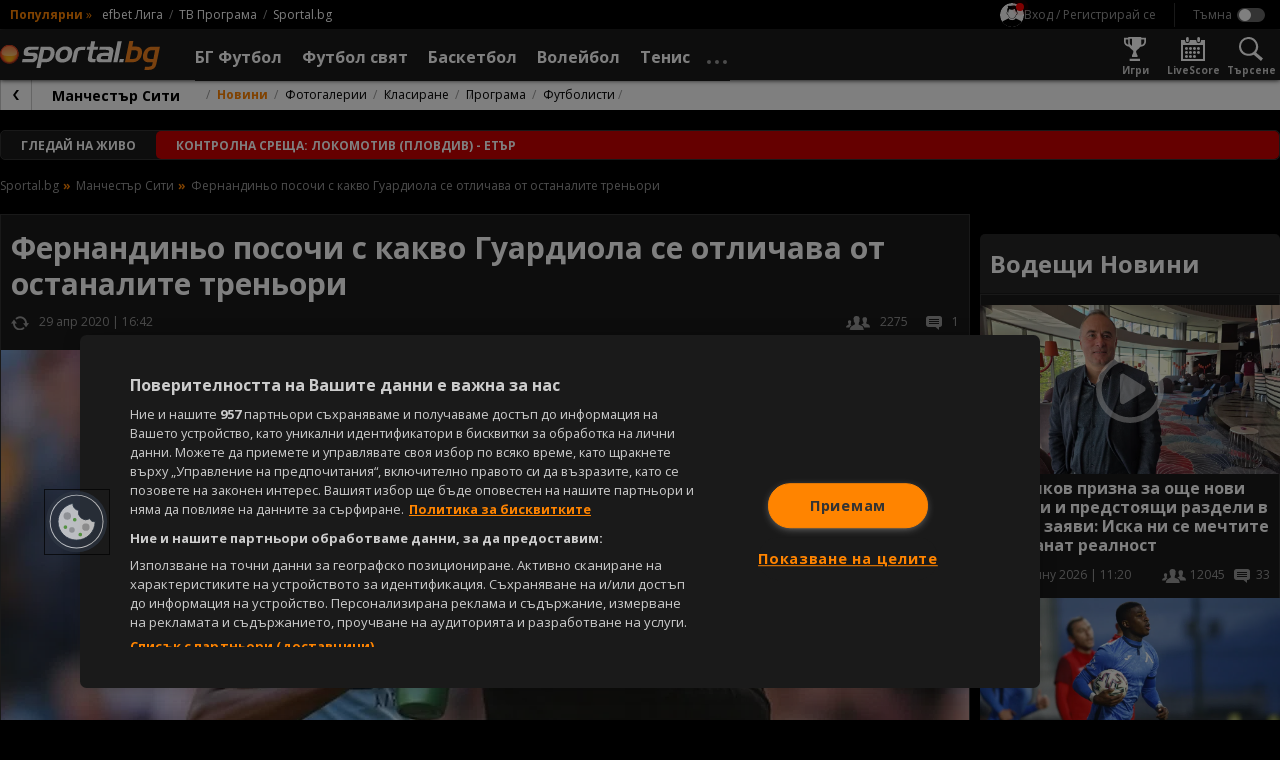

--- FILE ---
content_type: application/javascript; charset=utf-8
request_url: https://lib.wtg-ads.com/publisher/sportal.bg/lib.min.js
body_size: 146751
content:
/*! For license information please see lib.min.js.LICENSE.txt */
!function(){"use strict";function e(){var e=!1;try{function r(e){return void 0!==e&&("function"==typeof window.CustomEvent&&"undefined"==typeof MooTools?new CustomEvent("tcfVersionDefined",{detail:{tcfVersion:e}}):void 0)}!function(){if("function"==typeof window.CustomEvent)return!1;function e(e,t){t=t||{bubbles:!1,cancelable:!1,detail:void 0};var r=document.createEvent("CustomEvent");return r.initCustomEvent(e,t.bubbles,t.cancelable,t.detail),r}e.prototype=window.Event.prototype,window.CustomEvent=e}();var t=setInterval(function(){"function"==typeof __tcfapi&&(clearInterval(t),window.w2g.tcf2=!0,(e=r(2))&&window.dispatchEvent(e)),"function"==typeof __cmp&&(clearInterval(t),(e=r(1))&&window.dispatchEvent(e))},10)}catch(n){console.error("wtg | cmp not found")}}function t(e,t){try{var r=window,n=!1,i=!1;if("function"==typeof window.CustomEvent&&"undefined"==typeof MooTools)var a=new CustomEvent("tcfapiDefined");else(a=document.createEvent("Event")).initEvent("tcfapiDefined",!0,!0);document.addEventListener("tcfapiDefined",function(){if(n)return!1;r.__tcfapi("addEventListener",2,function(n,a){if(i)return!1;a&&(n.gdprApplies?"useractioncomplete"!==n.eventStatus&&"tcloaded"!==n.eventStatus||(e.info("Do IAB Vendors Actions below"),e.info(n),e.info("Google Consent: "+n.vendor.consents[755]),n.vendor.consents[755]?(r.w2g.logger.PersonalizedAds=1,r.w2g.GooglePersonalizedAds=1):(r.w2g.logger.PersonalizedAds=0,r.w2g.GooglePersonalizedAds=0),r.w2g.tcf2=!0,r.w2g.tcString=n.tcString||"",t(),i=!0):(r.w2g.tcf2=!1,r.w2g.gdprOff=!0,r.w2g.tcString=n.tcString||"",t(),i=!0))}),n=!0});var o=setInterval(function(){"function"==typeof __tcfapi&&(clearInterval(o),document.dispatchEvent(a))},10)}catch(e){console.error("Waytogrow | tcfapi not found")}}function r(e,t){var r=!0,n=!1,i="PLN",a=["AUD","BGN","BRL","CAD","CHF","CNY","CZK","DKK","EUR","GBP","HKD","HRK","HUF","IDR","ILS","INR","ISK","JPY","KRW","MXN","MYR","NOK","NZD","PHP","PLN","RON","RUB","SEK","SGD","THB","TRY","USD","ZAR"];if(r=void 0!==e.prebid&&e.prebid.hasOwnProperty("currency")?e.prebid.currency:r,void 0!==e.prebid&&e.prebid.hasOwnProperty("defaultCurrency")&&(i=a.indexOf(e.prebid.defaultCurrency)>=0?e.prebid.defaultCurrency:i),void 0!==e.prebid&&r){var o=function(e,t){var r=new XMLHttpRequest;r.open("GET",e,!0),r.responseType="json",r.onload=function(){var e=r.status;t(200===e?null:e,r.response)},r.send()},s="https://cdn.jsdelivr.net/gh/prebid/currency-file@1/latest.json?date="+(new Date).toISOString().slice(0,10).replace(/-/g,"");n={adServerCurrency:i=function(){var r=i,n=[{PLN:[26225854]},{EUR:[118570770,30678320,18014146,1011785,2813895,15637987,55080094]},{BGN:[194632254,1032625,149508300,157018629,150116058,401112551,26641721,128945922]},{RON:[220073391,177354788]},{HRK:[5501701,1054025]},{TRY:[50004537]},{ZAR:[72803759]}];if(void 0!==e.slots&&"object"==typeof e.slots){var o=e.hasOwnProperty("slots")?e.slots:{};if("undefined"!==o[0]&&"object"==typeof o[0]&&void 0!==o[0].AdUnitName&&o[0].hasOwnProperty("AdUnitName")&&"string"==typeof o[0].AdUnitName){var s=o[0].AdUnitName.split("/",2),d=void 0!==s[1]&&s[1].length>0&&parseInt(s[1]);if(d)for(var c in n)for(var l in n[c])if(a.indexOf(l)>=0&&n[c][l].indexOf(d)>=0)return t.info("Override default currency to: "+l),l}return r}}(),granularityMultiplier:1,conversionRateFile:s};try{var d=new function(e,t){var r=t?sessionStorage:localStorage;return null!=r&&{get:function(t){var n=JSON.parse(r[e]||!1);return t?n[t]:n},set:function(t){return r[e]=JSON.stringify(t||{})},remove:function(){return r.removeItem(e)}}}("wtgRates"),c=!1;if(!function(e){for(var t in e)if(e.hasOwnProperty(t))return!1;return!0}(d))try{c=d.get()}catch(e){t.Prebid("Can't get wtgRates")}if(c){var l=new Date(c.dataAsOf).getTime();Date.now()-3456e5>l&&o(s,function(e,r){if(null!==e)t.Prebid("Can't get wtgCurrencies: ",e);else try{d.set(r),c=r}catch(e){t.Prebid("Can't set wtgRates")}}),"object"==typeof c.conversions&&(n.rates=c.conversions,t.info("Currency rates set."))}else o(s,function(e,r){if(null!==e)t.Prebid("Can't get wtgRates: ",e);else try{d.set(r),c=r}catch(e){t.Prebid("Can't set wtgRates")}})}catch(e){t.Prebid("Can't create wtgRates obj.")}}return n}function n(){var e=function(e,t,r,n,i,a,o,s,d,c,l,p,u,g){this.w=e,this.append=t,this.fn=r,this.action=n,this.cons=i,this.registerAction=["define","display","end"],this.targeting="undefined"!=e.w2g.offCommonTargeting&&e.w2g.offCommonTargeting?{}:{url:e.location.href,host:e.location.hostname,path:e.location.pathname,resolution:e.screen.width.toString()},this.gpt="https://securepubads.g.doubleclick.net/tag/js/gpt.js",this.config=a,this.configSlots=void 0!==a.slots&&a.slots,this.data=[],this.slotsMargin=o,this.slotsPadding=s,this.slotsSticky=d,this.globalTargeting=c,this.targetingByUrl=l,this.slot=p,this.publisherConfigData=u,this.PPIDManager=g};return e.prototype={loadGpt:function(e,t){var r=this||t;if(void 0===r.gpt||!r.gpt)throw new Error("GPT library undefined");(function(){const e=Array.from(document.scripts).some(e=>e.src.includes(r.gpt)),t=void 0!==r.w.googletag,n="function"==typeof r.w.googletag.pubads,i=!!t&&r.w.googletag.apiReady;return e||t&&n&&i})()?e&&e():r.fn.loadScript(r.gpt).onload=function(){r.cons.Dfp("load GPT"),e()}},init:function(e,t){var r=this||t;r.cons.Dfp("init"),r.w.googletag=r.w.googletag||{},googletag.cmd=googletag.cmd||[],void 0===r.w.w2g.GooglePersonalizedAds||r.w.w2g.GooglePersonalizedAds?(googletag.cmd.push(function(){googletag.pubads().setRequestNonPersonalizedAds(0),googletag.pubads().setTargeting("PersonalizedAds","1")}),void 0===r.w.w2g.GooglePersonalizedAds?r.w.w2g.logger.InitPersonalized="undefined":r.w.w2g.logger.InitPersonalized=1):(googletag.cmd.push(function(){googletag.pubads().setRequestNonPersonalizedAds(1),googletag.pubads().setTargeting("PersonalizedAds","0")}),r.w.w2g.logger.InitPersonalized=0);for(var n=0,i=0;i<r.configSlots.length;i++)r.configSlots[i].PBSize&&n++;r.w.w2g.prebidOff||!n||(void 0===r.config.prebid||void 0===r.globalTargeting||void 0===r.globalTargeting().sponsorowane||0!=r.globalTargeting().sponsorowane&&"0"!=r.globalTargeting().sponsorowane&&"false"!=r.globalTargeting().sponsorowane)&&(void 0===r.config.prebid||void 0!==r.globalTargeting)||window.google_DisableInitialLoad||googletag.cmd.push(function(){googletag.pubads().disableInitialLoad()}),e()},define:function(e,t){var r=this||t;r.cons.Dfp("define");var n=r.data.length>0?r.data:r.config,i=function(){};"function"==typeof r.setTargeting&&(i=r.setTargeting);r.define=[],googletag.cmd.push(function(){var t=[],a=0;for(r.cons.Dfp("...define mapping");a<n.length;)if(void 0!==n[a].Mapping){t[a]=googletag.sizeMapping();for(var o=0;o<n[a].Mapping.length;)t[a].addSize(n[a].Mapping[o][0],n[a].Mapping[o][1]),o++;a++}else a++;r.cons.Dfp("...define slots");for(var s=0;s<n.length;){if(void 0!==n[s].display&&"out-of-page"==n[s].display?n[s].define=googletag.defineOutOfPageSlot(n[s].AdUnitName,n[s].AdUnitName).setTargeting("WTG",r.setWtgPermanentTargetingByAdUnit(n[s])).addService(googletag.pubads()):n[s].define=r.define[s]=googletag.defineSlot(n[s].AdUnitName,n[s].Sizes,n[s].AdUnitName).setTargeting("WTG",r.setWtgPermanentTargetingByAdUnit(n[s])).defineSizeMapping(t[s].build()).addService(googletag.pubads()),"function"==typeof window.CustomEvent&&"undefined"==typeof MooTools)var d=new CustomEvent("wtg_"+n[s].AdUnitName);else{d=document.createEvent("Event");eventRunAds.initEvent("wtg_"+n[s].AdUnitName,!0,!0)}window.dispatchEvent(d),s++}if(e(),w2g.infiniteSlots&&void 0!==window.w2g.run)e();else{window.w2g.run=!0,r.fn.test()||i(r),r.slot.isLazyType(n)||googletag.pubads().collapseEmptyDivs(),googletag.pubads().setCentering(!0),googletag.pubads().enableSingleRequest(),googletag.enableServices();var c=[];for(s=0;s<n.length;)void 0===n[s].PBSize&&c.push(n[s].define),s++;c.length>0&&googletag.pubads().refresh(c),e()}})},setPPID:function(e,t){var r=this||t;r.PPIDManager?r.PPIDManager.prototype.runPPIDManager.call(null,r):console.error("PPID missing module"),e()},setTargeting:function(e){e.cons.Dfp("set targeting");var t,r={};if(void 0!==e.targetingByUrl){e.cons.info(e.targetingByUrl);var n=null,i={href:window.location.href,hostname:window.location.hostname,pathname:window.location.pathname,protocol:window.location.protocol},a=i.protocol+"//"+i.hostname+i.pathname,o=e.targetingByUrl;o.patterns.forEach(function(e){var t=Object.keys(e),r=new RegExp(t,"i");null==n&&null!==a.match(r)&&(n=t.map(function(t){return e[t]}))}),t=void 0!==o.key&&o.key.length>0?o.key:"Sekcja",null!=n&&(r[t]=n.toString(),void 0!==r&&e.cons.info(r))}var s=e.config.targeting,d=e.fn.getSessionStorage("wtgtracker",e.w.w2g.trackingEnabled),c={common:e.targeting?e.targeting:{},publisher:void 0!==w2g.targeting?w2g.targeting:{},publisherConfig:void 0!==s?s:{},globalTargeting:e.globalTargeting?e.globalTargeting():{},targetingByUrl:void 0!==r?r:{},tracking:d||{}},l=function(e,t){e=e.replace(/[\[\]]/g,"\\$&");var r=new RegExp("[?&]"+e+"(=([^&#]*)|&|#|$)").exec(t);return r?r[2]?decodeURIComponent(r[2].replace(/\+/g," ")):"":null};for(var p in!1!==l("version",document.URL)&&null!==l("version",document.URL)&&(c.targetingByUrl.version=l("version",document.URL)),e.cons.Dfp("targeting group",c),c){var u=c[p];for(var g in u){var m=u[g];googletag.pubads().setTargeting(g,m)}}},display:function(e,t){var r=this||t;r.cons.Dfp("display slots");for(var n=r.data.length>0?r.data:r.config,i=r.define,a=[],o=[],s=(void 0!==document.body&&null!==document.body&&document.body.clientWidth,[]),d=void 0!==n.sspWithoutCss&&n.sspWithoutCss,c=0,l=0;l<n.length;l++){var p=n[l].AdUnitName,u=document.getElementById(n[l].SlotId),g=r.fn.createElement("div",{id:p}),m=window.navigator.userLanguage||window.navigator.language,f=r.fn.createElement("div",{class:"label label-wtg"});f.setAttribute("style","display:none;"),f.innerHTML=!m||"pl"!=m&&"pl-PL"!=m?f.innerHTML=void 0!==n[l].labelCustomText&&n[l].labelCustomText.length>0?n[l].labelCustomText:"Advertisement":void 0!==n[l].labelCustomText&&n[l].labelCustomText.length>0?n[l].labelCustomText:"Reklama",void 0!==n[l].type&&void 0!==n[l].type.event&&("wtgStickyScrollMobileEvent"==n[l].type.event||"wtgStickyScrollEvent"==n[l].type.event||"wtgVignetteEvent"==n[l].type.event)||"w2g-expand"==n[l].SlotId?s.push(!0):s.push(!1),a[l]="","function"==typeof r.slot.slotStyles&&(a[l]+=r.slot.slotStyles(n[l],r));var b=function(e,t,r,n){var i=0,a=0;void 0!==t.slotsMargin&&(void 0!==t.slotsMargin.left&&null!==t.slotsMargin.left?i=isNaN(parseInt(t.slotsMargin.left))?i:parseInt(t.slotsMargin.left):void 0!==e.slotsMargin&&void 0!==e.slotsMargin.left&&null!==e.slotsMargin.left&&(i=isNaN(parseInt(e.slotsMargin.left))?i:parseInt(e.slotsMargin.left)),void 0!==t.slotsMargin.right&&null!==t.slotsMargin.right?a=isNaN(parseInt(t.slotsMargin.right))?a:parseInt(t.slotsMargin.right):void 0!==e.slotsMargin&&void 0!==e.slotsMargin.right&&null!==e.slotsMargin.right&&(a=isNaN(parseInt(e.slotsMargin.right))?a:parseInt(e.slotsMargin.right))),void 0!==t.slotsPadding&&(void 0!==t.slotsPadding.left&&null!==t.slotsPadding.left?i=isNaN(parseInt(t.slotsPadding.left))?i:i+parseInt(t.slotsPadding.left):void 0!==e.slotsPadding&&void 0!==e.slotsPadding.left&&null!==e.slotsPadding.left&&(i=isNaN(parseInt(e.slotsPadding.left))?i:i+parseInt(e.slotsPadding.left)),void 0!==t.slotsPadding.right&&null!==t.slotsPadding.right?a=isNaN(parseInt(t.slotsPadding.right))?a:a+parseInt(t.slotsPadding.right):void 0!==e.slotsPadding&&void 0!==e.slotsPadding.right&&null!==e.slotsPadding.right&&(a=isNaN(parseInt(e.slotsPadding.right))?a:a+parseInt(e.slotsPadding.right)));var o="";return e.cons.Dfp("adWrapperId",t.SlotId),e.cons.Dfp("adSlotId",n),o+="googletag.cmd.push(function() {",o+="googletag.display('"+n+"');",o+="googletag.pubads().addEventListener('slotRequested', function(event) {",o+="if('"+t.AdUnitName+"' == event.slot.getAdUnitPath()) {",o+="window.dispatchEvent(new CustomEvent('wtgAdUnitsCollect', { detail: {slotId:'"+t.SlotId+"', adUnitName:'"+t.AdUnitName+"', time: new Date().getTime(), event: event, type: 'CREATE' } }));",o+="}});",o+="googletag.pubads().addEventListener('impressionViewable', function(event) {",o+="if('"+t.AdUnitName+"' == event.slot.getAdUnitPath()) {",o+="window.dispatchEvent(new CustomEvent('wtgAdUnitsCollect', { detail: {slotId:'"+t.SlotId+"', adUnitName:'"+t.AdUnitName+"', time: new Date().getTime(), event: event, type: 'VIEW' } }));",o+="}});",o+="googletag.pubads().addEventListener('slotRenderEnded', function(event) {",o+="if('"+t.AdUnitName+"' == event.slot.getAdUnitPath() ) {",o+="window.dispatchEvent(new CustomEvent('wtgAdUnitsCollect', { detail: {slotId:'"+t.SlotId+"', adUnitName:'"+t.AdUnitName+"', time: new Date().getTime(), event: event, type: 'RENDER' } }));",o+="if(!event.isEmpty) {",o+="w2g.cons.info(event);",o+="w2g.cons.info('DFP: "+t.AdUnitName+"'+' - '+ event.size);",o+="w2g.cons.info('Prebid: "+t.AdUnitName+"'+' - '+ event.slot.getTargeting('hb_bidder')[0] +' - '+ event.slot.getTargeting('hb_size')[0]);",o+="if(document.getElementById('"+t.SlotId+"').getElementsByClassName('label-wtg')[0] !== undefined){",o+="document.getElementById('"+t.SlotId+"').getElementsByClassName('label-wtg')[0].style.display = 'block';",o+="}",o+="document.getElementById('"+t.SlotId+"').className += ' "+t.SlotId+"-loaded-w2g';",window.w2g.slotsCss&&!window.w2g.cls&&(o+="var sspWithoutCss = '"+d+"';",o+="if( sspWithoutCss.indexOf(event.slot.getTargeting('hb_bidder')[0]) < 0 ){",o+=r,o+="var sid = 'google_ads_iframe_'+event.slot.getSlotElementId()+'_0';",o+="if(event.size !== undefined && event.size[0] !== undefined && event.size[1] !== undefined && event.size[0] > 1 && event.size[1] > 1) {",o+="document.getElementById('"+t.SlotId+"').style.width = "+i+" + "+a+" + event.size[0]+'px';",o+="document.getElementById('"+t.SlotId+"').style.height = 'auto';",o+="document.getElementById('"+t.SlotId+"').style.minHeight = event.size[1]+'px';",o+="if(document.getElementById(sid) !== null) {",o+="document.getElementById(sid).style.width = event.size[0]+'px';",o+="document.getElementById(sid).style.height = event.size[1]+'px';",o+="}",o+="if(event.size[0] > 336) {",o+="document.getElementById('"+t.SlotId+"').style.marginLeft += 'auto';",o+="document.getElementById('"+t.SlotId+"').style.marginRight += 'auto';",o+="}",o+="} else if(event.slot.getTargeting('hb_size')[0] !== undefined) {",o+="var slotSize = event.slot.getTargeting('hb_size')[0].split('x');",o+="document.getElementById('"+t.SlotId+"').style.width = "+i+" + "+a+" + parseInt(slotSize[0])+'px';",o+="document.getElementById('"+t.SlotId+"').style.height = 'auto';",o+="document.getElementById('"+t.SlotId+"').style.minHeight = slotSize[1]+'px';",o+="document.getElementById(sid).style.width = slotSize[0]+'px';",o+="document.getElementById(sid).style.height = slotSize[1]+'px';",o+="if(slotSize[0] > 336) {",o+="document.getElementById('"+t.SlotId+"').style.marginLeft += 'auto';",o+="document.getElementById('"+t.SlotId+"').style.marginRight += 'auto';",o+="}",o+="}",o+="}"),o+="}",o+="}",o+="});",o+="})"},h=r.fn.createElement("script",{type:"text/javascript"},{createTextNode:b(r,n[l],a[l],p)});void 0!==n[l].delay&&(void 0!==n[l].Handle.selector&&n[l].Handle.selector.length>0&&null===document.querySelector(n[l].Handle.selector)||null===document.getElementById(n[l].SlotId))&&(o[c]={},o[c].data=n[l],o[c].define=i[l],o[c].style=a[l],o[c].slot=u,o[c].label=f,o[c].div=g,o[c].script=h,c++),null!==u&&null!==u.appendChild(g)&&(void 0!==n[l].Handle&&void 0!==n[l].Handle.selector&&n[l].Handle.selector.length>0&&null!==document.querySelector(n[l].Handle.selector)||null!==document.getElementById(n[l].SlotId))&&(void 0===n[l].label||1!=n[l].label&&"object"!=typeof n[l].label||(void 0!==n[l].label.color&&(f.style.color=n[l].label.color),u.appendChild(f)),u.appendChild(g).appendChild(h)),r.cons.Dfp("display slot "+(l+1),n[l].AdUnitName+" label: "+n[l].label)}e()},logger:function(e,t){var r=this||t;if(r.cons.Dfp("logger"),"object"!=typeof r.w.w2g.logger)return googletag.cmd.push(function(){googletag.pubads().setTargeting("logger","no data")}),e(),!1;var n=r.w.w2g.logger,i=1;googletag.cmd.push(function(){for(var e in n)r.cons.Dfp(i+": Log_"+e+" = "+n[e]+";"),googletag.pubads().setTargeting("Log_"+e,n[e].toString()),i++}),e()},setWtgPermanentTargetingByAdUnit:function(e){return e.hasOwnProperty("wtgTargeting")?e.wtgTargeting.toString():"true"},end:function(e,t){(this||t).cons.Dfp("end"),e()},run:function(e,t){var r=this||t;if(r.cons.Dfp("begin"),"object"!=typeof r.config)throw new Error("Publisher config without object");if(void 0===r.config.slots)throw new Error("Publisher config without slots object");r.append.insertStyle(r);for(var n=0,i=0;i<r.config.slots.length;i++)if(r.slot.theme(r.config.slots[i],r.config.slots.filter(function(e){return e.hasOwnProperty("theme")})),!r.slot.isNotStandardType(r.config.slots[i])){var a=document.getElementById(r.config.slots[i].SlotId);null===a&&(r.append.insertSlot(r,r.config.slots[i]),a=document.getElementById(r.config.slots[i].SlotId)),r.w.w2g.delayTest?null!==a&&(r.data[n]=r.config.slots[i],r.w.w2g.standardAdUnits.push(r.data[n]),null!==a&&a.classList.add("w2g"),n++):(null!==a||null===a&&void 0!==r.config.slots[i].delay)&&(r.data[n]=r.config.slots[i],null!==a&&a.classList.add("w2g"),n++)}r.cons.Dfp("get slot config",r.data);var o=[];r.registerAction.forEach(function(e){o.push({object:r,method:r[e]})}),r.fn.execute([o,e])}},e}function i(){var e=function(e,t,r,n,i,a,o,s,d,c,l){this.w=e,this.append=t,this.fn=r,this.action=n,this.cons=i,this.registerAction=["loadPrebidjs","init","bidderSettings","setBuckets","addAdUnits","addQueue","end"],this.config=void 0!==a.prebid&&a.prebid,this.configSlots=void 0!==a.slots&&a.slots,this.buckets=[],this.prebidjs=c+"/prebid/prebid_"+this.config.ver+".js",this.adUnits=[],this.prebidError=!1,this.globalTargeting=o,this.slot=s,this.sendAllBids=d,this.timeout=void 0!==this.config.timeout?this.config.timeout:5e3,this.prebidExternal=l,this.fledge=!!this.config.hasOwnProperty("fledge")&&this.config.fledge,this.fledgeBidders=this.config.hasOwnProperty("fledgeBidders")?this.config.fledgeBidders:[]};return e.prototype={init:function(e,t){var r=this||t,n=r.config;r.cons.Prebid("init",n);n.timeout,n.USD,n.EUR;r.w.pbjs=r.w.pbjs||{},pbjs.que=pbjs.que||[],pbjs.onEvent("auctionEnd",function(){r.w.w2g.auctionEnd=!0,r.cons.Prebid("auctionEnd")}),r.setFledgeConfig(),e()},bidderSettings:function(e,t){var r=this||t,n=r.config,i=r.w.pbjs;i.bidderSettings=n.bidderSettings,r.cons.Prebid("bidder settings",i.bidderSettings),e()},setBuckets:function(e,t){var r=this||t;r.buckets=r.config.customConfigObject,r.cons.Prebid("set buckets",r.buckets),e()},getStandardAdUnits:function(e){var t=this||e;console.log(">",t.config.slots)},addAdUnits:function(e,t){var r=this||t;r.config.slots=r.configSlots;var n=[];if(void 0===r.config.slots)throw new Error("Publisher config without slots object");function i(e,t){return e.every(function(e){return t.indexOf(e)>-1})}for(var a=[],o=0,s=0;s<r.config.slots.length;s++)if(!r.slot.isNotStandardType(r.config.slots[s])||"function"!=typeof e){var d=document.getElementById(r.config.slots[s].SlotId);null==d&&r.config.slots[s].PBSize&&(r.append.insertSlot(r,r.config.slots[s]),d=document.getElementById(r.config.slots[s].SlotId)),(null!==d||null===d&&void 0!==r.config.slots[s].delay)&&r.config.slots[s].PBSize&&(a[o]=r.config.slots[s],o++)}if(a.length<=0)return r.prebidError=!0,"function"==typeof e&&e(),!1;r.cons.Prebid("get slot config",a);var c=a,l=[];for(s=0;s<c.length;){for(o=0;o<c[s].Mapping.length;)l.push(c[s].Mapping[o][0][0]),o++;s++}!function(e,t,r){if((t=e.length)<=0)return!1;for(;r=--t;)for(;r--;)e[t]!==e[r]||e.splice(r,1)}(l),l.sort(function(e,t){return t-e}),r.cons.Prebid("break points",l);s=0;for(var p=void 0!==document.body&&null!==document.body?document.body.clientWidth:1024;s<l.length;){if(p>=l[s]){o=0;for(var u=0;o<c.length;){for(var g=0;g<c[o].Mapping.length;){var m=l[s-1];if(null==m&&(m=1e4),l[s]>=c[o].Mapping[g][0][0]&&c[o].Mapping[g][0][0]<=m&&c[o].PBSize){for(var f=0;f<c[o].PBSize.length;){if(Array.isArray(c[o].Mapping[g][1][0]))for(var b=0;b<c[o].Mapping[g][1].length;)(i(c[o].PBSize[f].BidderSize,c[o].Mapping[g][1][b])||"fluid"==c[o].Mapping[g][1][b]&&i(c[o].PBSize[f].BidderSize,c[o].Mapping[g][1][b]))&&c[o].PBSize[f].BidderSizeSent&&(c[o].hasOwnProperty("mediaTypes")&&c[o].mediaTypes.hasOwnProperty("native")?n[o]=r.adUnits[u]={code:c[o].AdUnitName,mediaTypes:{banner:{sizes:c[o].PBSize[f].BidderSizeSent},native:c[o].mediaTypes.native},bids:c[o].PBSize[f].bids}:n[o]=r.adUnits[u]={code:c[o].AdUnitName,mediaTypes:{banner:{sizes:c[o].PBSize[f].BidderSizeSent}},bids:c[o].PBSize[f].bids},f=c[o].PBSize.length,b=c[o].Mapping[g][1].length,u++),b++;else(i(c[o].PBSize[f].BidderSize,c[o].Mapping[g][1])||"fluid"==c[o].Mapping[g][1]&&i(c[o].PBSize[f].BidderSize,c[o].Mapping[g][1]))&&c[o].PBSize[f].BidderSizeSent&&(c[o].hasOwnProperty("mediaTypes")&&c[o].mediaTypes.hasOwnProperty("native")?n[o]=r.adUnits[u]={code:c[o].AdUnitName,mediaTypes:{banner:{sizes:c[o].PBSize[f].BidderSizeSent},native:c[o].mediaTypes.native},bids:c[o].PBSize[f].bids}:n[o]=r.adUnits[u]={code:c[o].AdUnitName,mediaTypes:{banner:{sizes:c[o].PBSize[f].BidderSizeSent}},bids:c[o].PBSize[f].bids},f=c[o].PBSize.length,u++);f++}g=c[o].Mapping.length}g++}o++}s=l.length}s++}let h=window.pbjs.adUnits,y=[];for(let e=0;e<h.length;e++)void 0!==h[e]&&(y[h[e].code]=!0);for(let e=0;e<n.length;e++)void 0!==n[e]&&y[n[e].code]&&n.splice(e,1);if("function"!=typeof e)return n;e()},sendAdserverRequest:function(){var e=!1;if(pbjs.onEvent("setTargeting",function(){e=!0}),!pbjs.adserverRequestSent){if(window.w2g.delayTest)for(var t=[],r=window.w2g.standardAdUnits,n=0;n<r.length;n++)t.push(r[n].define);pbjs.adserverRequestSent=!0,void 0!==googletag&&googletag.cmd.push(function(){pbjs.que.push(function(){if(pbjs.setTargetingForGPTAsync(),e){if(void 0!==window.w2g.pbjsStop&&window.w2g.pbjsStop)return void console.error("Publisher's prebid timeout");window.w2g.delayTest&&void 0!==t&&t.length>0?googletag.pubads().refresh(t):googletag.pubads().refresh(),window.w2g.pbjsTargeting=!0}else(void 0===window.w2g.onlyPrebid||void 0!==window.w2g.onlyPrebid&&!window.w2g.onlyPrebid)&&(window.w2g.delayTest?googletag.pubads().refresh(t):googletag.pubads().refresh())})})}},addQueue:function(e,t){var r=this||t;if(r.prebidError)return e(),!1;pbjs.que.push(function(){void 0!==r.w.w2g.gdprOff&&r.w.w2g.gdprOff&&!r.w.w2g.isCmp?r.w.pbjs.setConfig({bidderTimeout:r.timeout,priceGranularity:r.buckets,userSync:{iframeEnabled:!0},enableSendAllBids:r.sendAllBids,currency:r.config.currencyConfig}):r.w.w2g.hasOwnProperty("gdprHash")&&(r.w.w2g.gdprHash=r.getGDPRHash())?r.w.pbjs.setConfig({bidderTimeout:r.timeout,priceGranularity:r.buckets,consentManagement:{cmpApi:"static",allowAuctionWithoutConsent:!0,consentData:{getConsentData:{gdprApplies:!0,hasGlobalScope:!1,consentData:r.w.w2g.gdprHash},getVendorConsents:{metadata:r.w.w2g.gdprHash,gdprApplies:!0}}},userSync:{iframeEnabled:!0},enableSendAllBids:r.sendAllBids,currency:r.config.currencyConfig}):(r.w.pbjs.setConfig({bidderTimeout:r.timeout,priceGranularity:r.buckets,userSync:{iframeEnabled:!0},enableSendAllBids:r.sendAllBids,currency:r.config.currencyConfig}),r.w.w2g.tcf2?r.w.pbjs.setConfig({consentManagement:{cmpApi:"iab",timeout:8e3,defaultGdprScope:!0}}):r.w.pbjs.setConfig({consentManagement:{cmpApi:"iab",timeout:8e3,allowAuctionWithoutConsent:!0}})),r.config.schain&&r.w.pbjs.setConfig({schain:r.config.schain}),r.cons.Prebid("set currency config",r.config.currencyConfig),r.cons.Prebid("set price granularity",r.buckets),r.sendAllBids&&r.cons.Prebid("enable send all bids"),pbjs.addAdUnits(r.adUnits),r.cons.Prebid("add ad units",r.buckets),pbjs.requestBids({bidsBackHandler:r.sendAdserverRequest}),r.cons.Prebid("request bids")}),r.cons.Prebid("send adserver request timeout for "+r.timeout/1e3+" sec."),setTimeout(function(){r.sendAdserverRequest()},r.timeout),e()},loadPrebidjs:function(e,t){var r=this||t;if(r.prebidError)return e(),!1;if(void 0===r.prebidjs||!r.prebidjs)throw new Error("Prebid.js library undefined");"function"==typeof r.prebidExternal&&r.prebidExternal(),e()},getGDPRHash:function(e){var t=this||e;return!!(t.w.w2g.hasOwnProperty("gdpr")&&t.w.w2g.gdpr.hasOwnProperty("set")&&t.w.w2g.gdpr.set.hasOwnProperty("hash"))&&t.w.w2g.gdpr.set.hash},end:function(e,t){(this||t).cons.Prebid("end"),e()},run:function(e,t){var r=this||t;r.cons.Prebid("begin");for(var n=0,i=0;i<r.configSlots.length;i++)r.configSlots[i].PBSize&&n++;if(!r.config||!n||void 0!==r.globalTargeting&&void 0!==r.globalTargeting().sponsorowane&&r.globalTargeting().sponsorowane>0)return r.cons.Prebid("off - no setup for publisher"),e(),!1;var a=[];r.registerAction.forEach(function(e){a.push({object:r,method:r[e]})}),r.fn.execute([a,e])},setFledgeConfig:function(){var e=this||object;e.fledge&&e.fledgeBidders&&e.fledgeBidders.length>0&&e.w.pbjs.que.push(function(){e.w.pbjs.setConfig({paapi:{enabled:e.fledge,defaultForSlots:1,gpt:{autoconfig:!1},bidders:e.fledgeBidders}}),e.w.pbjs.setBidderConfig({bidders:e.fledgeBidders,config:{fledgeEnabled:!0,defaultForSlots:1}})})},runFledgeMode:function(){var e=this||object;e.w.pbjs.que.push(function(){e.w.pbjs.setPAAPIConfigForGPT()})}},e}function a(){var e=this.fn.detectMobile(),t=this.configSlot,r=this.fn;function n(e){const t=document.documentElement.clientWidth||window.innerWidth||document.body.clientWidth||1024;let r=function(e){const t=function(e){let t=!0;return e.forEach(function(e){(Array.isArray(e)&&(1===e[0]||"fluid"===e[0])||"string"==typeof e&&"fluid"===e)&&(t=!1)}),t};let r=[];return e.forEach(function(e){const n=e[0][0],i=Array.isArray(e[1][0])?e[1]:[e[1]],a=!!t(i)&&i;r[n]=a}),r}(e);let n=!1;if(r.forEach(function(e,r){t>=r&&(n=e)}),n&&n.length>0){const[e=!1,t=!1]=(i=n,[Math.max(...i.map(function(e){return e[0]})),Math.max(...i.map(function(e){return e[1]}))]);return e&&t?{width:e,height:t}:defaultDimensitons}var i;return null}if(1==e){var i,a,o,s,d,c=t.SlotId,l=Math.random().toString(36).substr(2,9);function p(e){if(null!=document.getElementById("w2g-background-"+l))return!1;if(document.getElementById(c))i=document.getElementById(c);else{if(!(null!=t.Handle&&void 0!==t.Handle.selector&&t.Handle.selector.length>0&&null!==document.querySelector(t.Handle.selector)))return!1;i=document.querySelector(t.Handle.selector)}document.getElementById(c),o=e.createElement("div",{id:c+"-w2g-theme"}),s=e.createElement("div",{id:c+"-theme"}),d=e.createElement("div",{id:"w2g-background-"+l}),i.parentNode.insertBefore(o,i),o.appendChild(s).appendChild(d).appendChild(i);var{width:r,height:p}=n(t.Mapping);s.setAttribute("style",`width: ${r}px; height: ${p+35}px; box-sizing: border-box; margin: 0px auto 20px; text-align: center; transform: none; display: block;`),d.setAttribute("style","pointer-events: auto;"),(a=document.getElementById("w2g-background-"+l)).setAttribute("style","display: flex; justify-content:center; margin: auto;")}function u(e){return!(null==document.getElementById(c)||void 0!==t.Handle&&void 0!==t.Handle.selector&&t.Handle.selector.length>0&&null==document.querySelector(t.Handle.selector))&&(p(r),(e||i.clientHeight)>500?(a.style.position="static",a.style.top="0px",void(a.style.left="0px")):(a.style.position="sticky",void(a.style.top="0")))}googletag.cmd.push(function(){googletag.pubads().addEventListener("slotRenderEnded",function(e){t.AdUnitName==e.slot.getAdUnitPath()&&(null!=o&&(o.classList.add(t.SlotId+"-loaded-w2g"),i.style.margin=""),u(e.size))})}),window.addEventListener("scroll",function(){u()})}}function o(){!function(){if("function"==typeof window.CustomEvent)return!1;function e(e,t){t=t||{bubbles:!1,cancelable:!1,detail:void 0};var r=document.createEvent("CustomEvent");return r.initCustomEvent(e,t.bubbles,t.cancelable,t.detail),r}e.prototype=window.Event.prototype,window.CustomEvent=e}();var e=function(e){this.config=e||{},this.isSendBeaconSupported="navigator"in window&&"sendBeacon"in window.navigator,this.scriptLoadTime=(new Date).getTime(),this.lastSendTime=0,this.activeModules=Array.isArray(this.config.wtgDiagnosticActiveModules)?this.config.wtgDiagnosticActiveModules:[],this.diagnosticConfig={url:"https://wa.wtg-ads.com/pv",runOnDemand:!0,detectorDataCollect:!1,storageKey:"wtgDiagnostic",sendConfig:this.isSendBeaconSupported?{initialDelayMs:12e4,rateMs:9e5,maxAdsEvents:500}:{initialDelayMs:1e4,rateMs:6e4,maxAdsEvents:500}},this.adUnitsInfo=[],this.data=this.getInitialData()||{},this.setListeners(),(window.w2g=window.w2g||{}).diagnosticLoaded=!0,window.dispatchEvent(new CustomEvent("wtgDiagnosticLoaded"))};return e.prototype={send:function(e){return!(!(e=e||this.data||!1)||!this.isValidPage())&&(this.lastSendTime=(new Date).getTime(),e.sendTime=(new Date).getTime()-this.scriptLoadTime,e.user.consent=window.w2g.tcString||"",e.pv.part=e.pv.part+1,e.pv.part>1&&(e.pv.referrer=""),this.sendBeacon(e)||this.sendXMLHttpRequest(e))},checkByteSize:function(e){return new Blob([e]).size},sendBeacon:function(e){if(!this.isSendBeaconSupported)return!1;if(this.checkByteSize(e)>64e3)return console.warn("wtgData is too large to send via beacon."),!1;try{return window.navigator.sendBeacon(this.diagnosticConfig.url,this.asBlob(e)||this.asJson(e))}catch(e){return console.error(e),!1}},sendXMLHttpRequest:function(e){if(!("XMLHttpRequest"in window))return!1;try{const t=new XMLHttpRequest;return t.withCredentials=!0,t.open("POST",this.diagnosticConfig.url,!0),t.setRequestHeader("Content-Type","application/json"),t.timeout=5e3,t.ontimeout=function(){console.warn("wtgDiagnostic: timeout")},t.send(this.asJson(e)),!0}catch(e){return console.error(e),!1}},asJson:function(e){return JSON.stringify(e)},asBlob:function(e){if("Blob"in window)return new Blob([this.asJson(e)],{type:"application/json"})},getUuid:function(){var e,t="";for(e=0;e<32;e+=1)switch(e){case 8:case 20:t+="-",t+=(16*Math.random()|0).toString(16);break;case 12:t+="-",t+="4";break;case 16:t+="-",t+=(4*Math.random()|8).toString(16);break;default:t+=(16*Math.random()|0).toString(16)}return t},getVcmp:function(){var e=this.config.hasOwnProperty("gdpr")&&this.config.gdpr,t=!1;switch(!0){case e.hasOwnProperty("tcf2")&&e.tcf2:t="2";break;case e.hasOwnProperty("ask")&&e.ask:case e.hasOwnProperty("isCmp")&&e.isCmp:case e.hasOwnProperty("delay")&&e.delay:t="1";break;case e.hasOwnProperty("set")&&e.set:t="0"}return t},getInitialData:function(){return{sendTime:0,user:{consent:window.w2g.tcString||"",vcmp:this.getVcmp()},device:{ua:window.navigator.userAgent,h:window.innerHeight||document.documentElement.clientHeight||document.body.clientHeight,w:window.innerWidth||document.documentElement.clientWidth||document.body.clientWidth,sendBeacon:this.isSendBeaconSupported},site:{page:window.location.href},pv:{uuid:this.getUuid()||0,referrer:document.referrer||"",part:0},adUnits:[],customData:{}}},isValidPage:function(){return!this.diagnosticConfig.runOnDemand||(-1!==decodeURIComponent(window.location.search.substring(1)).indexOf("wtgDiagnostic")||!0===this.config.wtgDiagnostic||document.cookie.indexOf("wtgDiagnostic=")>=0||Array.isArray(this.config.diagnosticOnDomains)&&this.config.diagnosticOnDomains.length>0&&-1!==this.config.diagnosticOnDomains.indexOf(window.location.hostname))},isValidAdUnitByType:function(e,t){switch(t){case"CREATE":case"RENDER":case"VIEW":case"RELOAD":case"REFRESH":var r=["type","id","name"];break;default:return!1}return!!function(e,t){return t.every(function(t){return e.hasOwnProperty(t)&&e[t]})}(e,r)},dispatchCollectEvent:function(e,t,r,n){if(e&&t&&t&&n){var i=new CustomEvent("wtgAdUnitsCollect",{detail:{slotId:e,adUnitName:t,event:r,type:n}});window.dispatchEvent(i)}},setAdUnitsListener:function(){var e=this;window.addEventListener("wtgAdUnitsCollect",function(t){var r=(new Date).getTime()-e.scriptLoadTime||0,n=t.detail.time||0,i=t.detail.type||!1,a=t.detail.slotId||!1,o=t.detail.adUnitName||!1,s=t.detail.event||!1,d=t.detail.selector||"",c=t.detail.height||0,l=t.detail.width||0,p=t.detail.targeting||{},u=t.detail.targetingHB||{},g=!1;if(i){for(var m=0;m<e.config.slots.length;m++){var f=e.config.slots[m];f.AdUnitName===o&&void 0!==f.Handle&&void 0!==f.Handle.selector&&f.Handle.selector.length>0&&(d=f.Handle.selector)}if(s){if(s.isEmpty&&(d+="[empty-slot]"),l=s.size&&s.size[0]||0,c=s.size&&s.size[1]||0,l<=1&&void 0!==s.slot.getTargeting("hb_size")[0]){var b=s.slot.getTargeting("hb_size")[0].split("x");l=parseInt(b[0],10),c=parseInt(b[1],10)}var h={},y={};s.slot.getTargetingKeys().forEach(function(e){"adReload"===e&&(g=!0);var t=s.slot.getTargeting(e);-1!==["hb_bidder","hb_format","hb_size","hb_adid","hb_pb"].indexOf(e)?y[e]=Array.isArray(t)?t[0]:t||"":h[e]=t||""}),p=h,u=y}var v={time:r,type:i,id:a,name:o,selector:d,h:c,w:l,hbBidder:u.hb_bidder||"",hbFormat:u.hb_format||"",hbSize:u.hb_size||"",hbAdid:u.hb_adid||"",hbPb:parseFloat(u.hb_pb)||"",genericKV:p||{}};if(e.isValidAdUnitByType(v,i)&&e.data.adUnits.push(v),e.data.adUnits.length>=e.diagnosticConfig.sendConfig.maxAdsEvents&&e.prepareAndSendData(),"RENDER"===i){g&&e.dispatchCollectEvent(a,o,s,"RELOAD");var I=e.getAdUnitsInfoData(o,"lastViewTime")||0;if(I)n-I<3e4&&e.dispatchCollectEvent(a,o,s,"REFRESH")}else"VIEW"===i&&e.setAdUnitsInfoData(o,{lastViewTime:n})}},!1)},setDetectorsListener:function(){if(this.diagnosticConfig.detectorDataCollect){var e=this;window.addEventListener("wtgDiagnosticCollect",function(t){var r=t.detail.type||!1,n=t.detail.customData||!1,i=t.detail.storage||!1;if(r&&"sessionStorage"===i){var a={},o=e.diagnosticConfig.storageKey||!1;if(null===sessionStorage.getItem(o))a[r]=[],a[r].push(n);else{var s=sessionStorage.getItem(o);s&&(a=JSON.parse(e.decrypt(s)))[r].push(n)}var d=e.encrypt(JSON.stringify(a));sessionStorage.setItem(o,d)}},!1)}},setAdUnitsInfoData:function(e,t){e&&t&&(void 0===this.adUnitsInfo[e]&&(this.adUnitsInfo[e]={}),Object.assign(this.adUnitsInfo[e],t))},getAdUnitsInfoData:function(e,t){if(e&&t)return void 0!==this.adUnitsInfo[e]&&this.adUnitsInfo[e][t]},appendDataFromStorage:function(){const e=sessionStorage.getItem(this.diagnosticConfig.storageKey);if(e)var t=JSON.parse(this.decrypt(e));var r=t||{};Object.keys(r).length>0&&Object.assign(this.data.customData,r)},prepareAndSendData:function(){this.diagnosticConfig.detectorDataCollect&&this.appendDataFromStorage(),(this.data.adUnits.length>0||this.data.customData.length>0)&&this.send(this.data)&&this.clearAdUnitsData()},visibilityChangeListener:function(){var e=this;document.addEventListener("visibilitychange",function(){"hidden"===document.visibilityState&&e.prepareAndSendData()})},unloadListener:function(){var e=this,t=function(){e.prepareAndSendData()};"onpagehide"in self?window.addEventListener("pagehide",t):window.addEventListener("unload",t)},encrypt:function(e,t){t=t||3;for(var r="",n=0;n<e.length;n++){var i=e.charCodeAt(n);i>=65&&i<=90?i=(i-65+t)%26+65:i>=97&&i<=122&&(i=(i-97+t)%26+97),r+=String.fromCharCode(i)}return r},decrypt:function(e,t){return t=t||3,this.encrypt(e,26-t)},setSendTimer:function(){var e=this;window.setInterval(function(){((new Date).getTime()-e.lastSendTime||0)>=e.diagnosticConfig.sendConfig.rateMs&&e.prepareAndSendData()},e.diagnosticConfig.sendConfig.rateMs)},setSpaListener:function(){var e=this,t=window.location.href;new MutationObserver(function(r){window.location.href!==t&&(t=window.location.href,e.prepareAndSendData(),e.data=e.getInitialData()||{},e.scriptLoadTime=(new Date).getTime(),e.lastSendTime=!1,e.adUnitsInfo=[],e.send())}).observe(document,{subtree:!0,childList:!0})},setListeners:function(){window.diagnosticLoaded||(-1!==this.activeModules.indexOf("Ads")&&this.setAdUnitsListener(),this.visibilityChangeListener(),this.unloadListener(),this.setSendTimer(),this.setSpaListener(),this.setDetectorsListener())},clearAdUnitsData:function(){this.data.adUnits=[],this.data.customData={},sessionStorage.removeItem(this.diagnosticConfig.storageKey)}},e}function s(){if(window.pbjs&&window.pbjs.libLoaded)try{window.pbjs.getConfig("debug")&&console.warn("Attempted to load a copy of Prebid.js that clashes with the existing 'pbjs' instance. Load aborted.")}catch(e){}else(()=>{var e,t={70433:(e,t,r)=>{function n(e,t,r,n,i){for(t=t.split?t.split("."):t,n=0;n<t.length;n++)e=e?e[t[n]]:i;return e===i?r:e}r.d(t,{A:()=>n})},68128:e=>{s.SYNC=1,s.ASYNC=2,s.QUEUE=4;var t="fun-hooks",r=Object.freeze({useProxy:!0,ready:0}),n=new WeakMap,i="2,1,0"===[1].reduce(function(e,t,r){return[e,t,r]},2).toString()?Array.prototype.reduce:function(e,t){var r,n=Object(this),i=n.length>>>0,a=0;if(t)r=t;else{for(;a<i&&!(a in n);)a++;r=n[a++]}for(;a<i;)a in n&&(r=e(r,n[a],a,n)),a++;return r};function a(e,t){return Array.prototype.slice.call(e,t)}var o=Object.assign||function(e){return i.call(a(arguments,1),function(e,t){return t&&Object.keys(t).forEach(function(r){e[r]=t[r]}),e},e)};function s(e){var d,c={},l=[];function p(e,t){return"function"==typeof e?f.call(null,"sync",e,t):"string"==typeof e&&"function"==typeof t?f.apply(null,arguments):"object"==typeof e?u.apply(null,arguments):void 0}function u(e,t,r){var n=!0;void 0===t&&(t=Object.getOwnPropertyNames(e),n=!1);var i={},a=["constructor"];do{(t=t.filter(function(t){return!("function"!=typeof e[t]||-1!==a.indexOf(t)||t.match(/^_/))})).forEach(function(t){var n=t.split(":"),a=n[0],o=n[1]||"sync";if(!i[a]){var s=e[a];i[a]=e[a]=f(o,s,r?[r,a]:void 0)}}),e=Object.getPrototypeOf(e)}while(n&&e);return i}function g(e){var r=Array.isArray(e)?e:e.split(".");return i.call(r,function(n,i,a){var o=n[i],s=!1;return o||(a===r.length-1?(d||l.push(function(){s||console.warn(t+": referenced '"+e+"' but it was never created")}),n[i]=m(function(e){n[i]=e,s=!0})):n[i]={})},c)}function m(e){var t=[],r=[],i=function(){},a={before:function(e,r){return d.call(this,t,"before",e,r)},after:function(e,t){return d.call(this,r,"after",e,t)},getHooks:function(e){var n=t.concat(r);"object"==typeof e&&(n=n.filter(function(t){return Object.keys(e).every(function(r){return t[r]===e[r]})}));try{o(n,{remove:function(){return n.forEach(function(e){e.remove()}),this}})}catch(e){console.error("error adding `remove` to array, did you modify Array.prototype?")}return n},removeAll:function(){return this.getHooks().remove()}},s={install:function(n,a,o){this.type=n,i=o,o(t,r),e&&e(a)}};return n.set(a.after,s),a;function d(e,n,a,o){var s={hook:a,type:n,priority:o||10,remove:function(){var n=e.indexOf(s);-1!==n&&(e.splice(n,1),i(t,r))}};return e.push(s),e.sort(function(e,t){return t.priority-e.priority}),i(t,r),this}}function f(r,i,c){var p=i.after&&n.get(i.after);if(p){if(p.type!==r)throw t+": recreated hookable with different type";return i}var u,f,b=c?g(c):m(),h={get:function(e,t){return b[t]||Reflect.get.apply(Reflect,arguments)}};return d||l.push(y),e.useProxy&&"function"==typeof Proxy&&Proxy.revocable?f=new Proxy(i,h):(f=function(){return h.apply?h.apply(i,this,a(arguments)):i.apply(this,arguments)},o(f,b)),n.get(f.after).install(r,f,function(e,t){var n,i=[];function o(e){i.push(e.hook)}e.length||t.length?(e.forEach(o),n=i.push(void 0)-1,t.forEach(o),u=function(e,t,o){var s,d=0,c="async"===r&&"function"==typeof o[o.length-1]&&o.pop();function l(e){"sync"===r?s=e:c&&c.apply(null,arguments)}function p(e){if(i[d]){var n=a(arguments);return p.bail=l,n.unshift(p),i[d++].apply(t,n)}"sync"===r?s=e:c&&c.apply(null,arguments)}return i[n]=function(){var n=a(arguments,1);"async"===r&&c&&(delete p.bail,n.push(p));var i=e.apply(t,n);"sync"===r&&p(i)},p.apply(null,o),s}):u=void 0,y()}),f;function y(){!d&&("sync"!==r||e.ready&s.SYNC)&&("async"!==r||e.ready&s.ASYNC)?"sync"!==r&&e.ready&s.QUEUE?h.apply=function(){var e=arguments;l.push(function(){f.apply(e[1],e[2])})}:h.apply=function(){throw t+": hooked function not ready"}:h.apply=u}}return(e=o({},r,e)).ready?p.ready=function(){d=!0,function(e){for(var t;t=e.shift();)t()}(l)}:d=!0,p.get=g,p}e.exports=s},63172:(e,t,r)=>{function n(e,t,r){t.split&&(t=t.split("."));for(var n,i,a=0,o=t.length,s=e;a<o&&"__proto__"!==(i=t[a++])&&"constructor"!==i&&"prototype"!==i;)s=s[i]=a===o?r:typeof(n=s[i])==typeof t?n:0*t[a]!=0||~(""+t[a]).indexOf(".")?{}:[]}r.d(t,{J:()=>n})},45751:(e,t,r)=>{function n(e){var t,r,i;if(Array.isArray(e)){for(r=Array(t=e.length);t--;)r[t]=(i=e[t])&&"object"==typeof i?n(i):i;return r}if("[object Object]"===Object.prototype.toString.call(e)){for(t in r={},e)"__proto__"===t?Object.defineProperty(r,t,{value:n(e[t]),configurable:!0,enumerable:!0,writable:!0}):r[t]=(i=e[t])&&"object"==typeof i?n(i):i;return r}return e}r.d(t,{Q:()=>n})}},r={};function n(e){var i=r[e];if(void 0!==i)return i.exports;var a=r[e]={exports:{}};return t[e].call(a.exports,a,a.exports,n),a.exports}n.m=t,e=[],n.O=(t,r,i,a)=>{if(!r){var o=1/0;for(l=0;l<e.length;l++){r=e[l][0],i=e[l][1],a=e[l][2];for(var s=!0,d=0;d<r.length;d++)(!1&a||o>=a)&&Object.keys(n.O).every(e=>n.O[e](r[d]))?r.splice(d--,1):(s=!1,a<o&&(o=a));if(s){e.splice(l--,1);var c=i();void 0!==c&&(t=c)}}return t}a=a||0;for(var l=e.length;l>0&&e[l-1][2]>a;l--)e[l]=e[l-1];e[l]=[r,i,a]},n.n=e=>{var t=e&&e.__esModule?()=>e.default:()=>e;return n.d(t,{a:t}),t},n.d=(e,t)=>{for(var r in t)n.o(t,r)&&!n.o(e,r)&&Object.defineProperty(e,r,{enumerable:!0,get:t[r]})},n.g=function(){if("object"==typeof globalThis)return globalThis;try{return this||new Function("return this")()}catch(e){if("object"==typeof window)return window}}(),n.o=(e,t)=>Object.prototype.hasOwnProperty.call(e,t),n.r=e=>{"undefined"!=typeof Symbol&&Symbol.toStringTag&&Object.defineProperty(e,Symbol.toStringTag,{value:"Module"}),Object.defineProperty(e,"__esModule",{value:!0})},(()=>{var e={39673:0};n.O.j=t=>0===e[t];var t=(t,r)=>{var i,a,o=r[0],s=r[1],d=r[2],c=0;if(o.some(t=>0!==e[t])){for(i in s)n.o(s,i)&&(n.m[i]=s[i]);if(d)var l=d(n)}for(t&&t(r);c<o.length;c++)a=o[c],n.o(e,a)&&e[a]&&e[a][0](),e[a]=0;return n.O(l)},r=self.pbjsChunk=self.pbjsChunk||[];r.forEach(t.bind(null,0)),r.push=t.bind(null,r.push.bind(r))})();var i=n.O(void 0,[60802,51085],()=>n(42627));i=n.O(i)})(),(self.pbjsChunk=self.pbjsChunk||[]).push([[60802],{95789:(e,t,r)=>{r.d(t,{A4:()=>c,J7:()=>l,Pg:()=>p});var n=r(41580),i=r(91069),a=r(70433),o=r(15901);const s=(0,r(7873).m)(),d="outstream";function c(e){const{url:t,config:r,id:c,callback:l,loaded:p,adUnitCode:u,renderNow:g}=e;this.url=t,this.config=r,this.handlers={},this.id=c,this.renderNow=g,this.loaded=p,this.cmd=[],this.push=e=>{"function"==typeof e?this.loaded?e.call():this.cmd.push(e):(0,i.logError)("Commands given to Renderer.push must be wrapped in a function")},this.callback=l||(()=>{this.loaded=!0,this.process()}),this.render=function(){const e=arguments,r=()=>{this._render?this._render.apply(this,e):(0,i.logWarn)("No render function was provided, please use .setRender on the renderer")};!function(e){const t=s.adUnits,r=(0,o.I6)(t,t=>t.code===e);if(!r)return!1;const n=(0,a.A)(r,"renderer"),i=!!(n&&n.url&&n.render),d=(0,a.A)(r,"mediaTypes.video.renderer"),c=!!(d&&d.url&&d.render);return!!(i&&!0!==n.backupOnly||c&&!0!==d.backupOnly)}(u)?g?r():(this.cmd.unshift(r),(0,n.R)(t,d,this.callback,this.documentContext)):((0,i.logWarn)(`External Js not loaded by Renderer since renderer url and callback is already defined on adUnit ${u}`),r())}.bind(this)}function l(e){return!(!e||!e.url&&!e.renderNow)}function p(e,t,r){let n=null;e.config&&e.config.documentResolver&&(n=e.config.documentResolver(t,document,r)),n||(n=document),e.documentContext=n,e.render(t,e.documentContext)}c.install=function(e){let{url:t,config:r,id:n,callback:i,loaded:a,adUnitCode:o,renderNow:s}=e;return new c({url:t,config:r,id:n,callback:i,loaded:a,adUnitCode:o,renderNow:s})},c.prototype.getConfig=function(){return this.config},c.prototype.setRender=function(e){this._render=e},c.prototype.setEventHandlers=function(e){this.handlers=e},c.prototype.handleVideoEvent=function(e){let{id:t,eventName:r}=e;"function"==typeof this.handlers[r]&&this.handlers[r](),(0,i.logMessage)(`Prebid Renderer event for id ${t} type ${r}`)},c.prototype.process=function(){for(;this.cmd.length>0;)try{this.cmd.shift().call()}catch(e){(0,i.logError)("Error processing Renderer command: ",e)}}},76811:(e,t,r)=>{r.d(t,{DL:()=>l,Ml:()=>i,Ue:()=>n,VJ:()=>u,hE:()=>p,hq:()=>c,mo:()=>d,qX:()=>a,uc:()=>s,yl:()=>o});const n="accessDevice",i="syncUser",a="enrichUfpd",o="enrichEids",s="fetchBids",d="reportAnalytics",c="transmitEids",l="transmitUfpd",p="transmitPreciseGeo",u="transmitTid"},83441:(e,t,r)=>{r.d(t,{s:()=>i});var n=r(11445);const i=(0,r(2604).ZI)(e=>n.Ay.resolveAlias(e))},45569:(e,t,r)=>{r.d(t,{Tn:()=>s,fW:()=>a,tW:()=>i,tp:()=>n,zu:()=>o});const n="prebid",i="bidder",a="userId",o="rtd",s="analytics"},2604:(e,t,r)=>{r.d(t,{Dk:()=>o,Ii:()=>a,TQ:()=>g,U3:()=>f,XG:()=>l,ZI:()=>m,Zw:()=>c,bt:()=>p,e3:()=>u,iK:()=>s,q7:()=>d});var n=r(45569),i=r(16833);const a="component",o=a+"Type",s=a+"Name",d="adapterCode",c="storageType",l="configName",p="syncType",u="syncUrl",g="_config";function m(e){return function(t,r,i){const c={[o]:t,[s]:r,[a]:`${t}.${r}`};return t===n.tW&&(c[d]=e(r)),f(Object.assign(c,i))}}const f=(0,i.A_)("sync",e=>e)},3066:(e,t,r)=>{r.d(t,{$V:()=>g,$p:()=>b,Vx:()=>d,ZP:()=>f,l7:()=>s,nl:()=>p,p4:()=>m,uD:()=>u});var n=r(70433),i=r(43272),a=r(95139),o=r(76811);const s=["data","ext.data","yob","gender","keywords","kwarray","id","buyeruid","customdata"].map(e=>`user.${e}`).concat("device.ext.cdep"),d=["user.eids","user.ext.eids"],c=["user.geo.lat","user.geo.lon","device.geo.lat","device.geo.lon"];function l(e){return Object.assign({get(){},run(e,t,r,n,i){const a=r&&r[n];if(g(a)&&i()){const e=this.get(a);void 0===e?delete r[n]:r[n]=e}}},e)}function p(e){return e.forEach(e=>{e.paths=e.paths.map(e=>{const t=e.split("."),r=t.pop();return[t.length>0?t.join("."):null,r]})}),function(t,r){const i=[];for(var a=arguments.length,o=new Array(a>2?a-2:0),s=2;s<a;s++)o[s-2]=arguments[s];const d=u(t,...o);return e.forEach(e=>{if(!1!==t[e.name])for(const[a,o]of e.paths){const s=null==a?r:(0,n.A)(r,a);if(i.push(e.run(r,a,s,o,d.bind(null,e))),!1===t[e.name])return}}),i.filter(e=>null!=e)}}function u(e){for(var t=arguments.length,r=new Array(t>1?t-1:0),n=1;n<t;n++)r[n-1]=arguments[n];return function(t){return e.hasOwnProperty(t.name)||(e[t.name]=!!t.applies(...r)),e[t.name]}}function g(e){return null!=e&&("object"!=typeof e||Object.keys(e).length>0)}function m(e){let t=arguments.length>1&&void 0!==arguments[1]?arguments[1]:a.io;return function(r){return!t(e,r)}}function f(){let e=arguments.length>0&&void 0!==arguments[0]?arguments[0]:a.io;return[{name:o.DL,paths:s,applies:m(o.DL,e)},{name:o.hq,paths:d,applies:m(o.hq,e)},{name:o.hE,paths:c,applies:m(o.hE,e),get:e=>Math.round(100*(e+Number.EPSILON))/100},{name:o.VJ,paths:["source.tid"],applies:m(o.VJ,e)}].map(l)}const b=function(){let e=arguments.length>0&&void 0!==arguments[0]?arguments[0]:a.io;const t=p(f(e)),r=p(function(){let e=arguments.length>0&&void 0!==arguments[0]?arguments[0]:a.io;return[{name:o.hq,paths:["userId","userIdAsEids"],applies:m(o.hq,e)},{name:o.VJ,paths:["ortb2Imp.ext.tid"],applies:m(o.VJ,e)}].map(l)}(e));return function(e){const n={};return{ortb2:r=>(t(n,r,e),r),bidRequest:t=>(r(n,t,e),t)}}}();(0,a.qB)(o.VJ,"enableTIDs config",()=>{if(!i.$W.getConfig("enableTIDs"))return{allow:!1,reason:"TIDs are disabled"}})},95139:(e,t,r)=>{r.d(t,{io:()=>o,qB:()=>a});var n=r(91069),i=r(2604);const[a,o]=function(){let e=arguments.length>0&&void 0!==arguments[0]?arguments[0]:(0,n.prefixLog)("Activity control:");const t={};function r(e){return t[e]=t[e]||[]}function a(t,r,n,a){let o;try{o=n(a)}catch(n){e.logError(`Exception in rule ${r} for '${t}'`,n),o={allow:!1,reason:n}}return o&&Object.assign({activity:t,name:r,component:a[i.Ii]},o)}const o={};function s(t){let{activity:r,name:n,allow:i,reason:a,component:s}=t;const d=`${n} ${i?"allowed":"denied"} '${r}' for '${s}'${a?":":""}`,c=o.hasOwnProperty(d);if(c&&clearTimeout(o[d]),o[d]=setTimeout(()=>delete o[d],1e3),!c){const t=[d];a&&t.push(a),(i?e.logInfo:e.logWarn).apply(e,t)}}return[function(e,t,n){let i=arguments.length>3&&void 0!==arguments[3]?arguments[3]:10;const a=r(e),o=a.findIndex(e=>{let[t]=e;return i<t}),s=[i,t,n];return a.splice(o<0?a.length:o,0,s),function(){const e=a.indexOf(s);e>=0&&a.splice(e,1)}},function(e,t){let n,i;for(const[o,d,c]of r(e)){if(n!==o&&i)break;n=o;const r=a(e,d,c,t);if(r){if(!r.allow)return s(r),!1;i=r}}return i&&s(i),!0}]}()},29075:(e,t,r)=>{r.d(t,{$A:()=>w,BS:()=>B,Uc:()=>_,XO:()=>D,_0:()=>x,bw:()=>k,n6:()=>A,vW:()=>C,vd:()=>O});var n=r(91069),i=r(70433),a=r(75023),o=r(78969),s=r(43272),d=r(95789),c=r(71371),l=r(67314),p=r(46031),u=r(16833),g=r(12449),m=r(25555),f=r(11445);const{AD_RENDER_FAILED:b,AD_RENDER_SUCCEEDED:h,STALE_RENDER:y,BID_WON:v}=o.qY,{EXCEPTION:I}=o.as,w=(0,u.A_)("sync",function(e){return(arguments.length>2&&void 0!==arguments[2]?arguments[2]:m.k.resolve()).then(t=>t??l.n.findBidByAdId(e)).catch(()=>{})}),A=(0,u.A_)("sync",function(e){a.emit(v,e),l.n.addWinningBid(e)});function E(e){let{reason:t,message:r,bid:i,id:o}=e;const s={reason:t,message:r};i&&(s.bid=i,s.adId=i.adId),o&&(s.adId=o),(0,n.logError)(`Error rendering ad (id: ${o}): ${r}`),a.emit(b,s)}function S(e){let{doc:t,bid:r,id:n}=e;const i={doc:t};r&&(i.bid=r),n&&(i.adId=n),f.Ay.callAdRenderSucceededBidder(r.adapterCode||r.bidder,r),a.emit(h,i)}function _(e,t){switch(e.event){case o.qY.AD_RENDER_FAILED:E({bid:t,id:t.adId,reason:e.info.reason,message:e.info.message});break;case o.qY.AD_RENDER_SUCCEEDED:S({doc:null,bid:t,id:t.adId});break;default:(0,n.logError)(`Received event request for unsupported event: '${e.event}' (adId: '${t.adId}')`)}}function C(e,t,r){let{resizeFn:n,fireTrackers:i=g.vO}=r;"resizeNativeHeight"===e.action?n(e.width,e.height):i(e,t)}const T={[o.nl.EVENT]:_};T[o.nl.NATIVE]=C;const O=(0,u.A_)("sync",function(e,t){const{ad:r,adUrl:i,cpm:a,originalCpm:o,width:s,height:d}=e,c={AUCTION_PRICE:o||a,CLICKTHROUGH:t?.clickUrl||""};return{ad:(0,n.replaceMacros)(r,c),adUrl:(0,n.replaceMacros)(i,c),width:s,height:d}}),x=(0,u.A_)("sync",function(e){let{renderFn:t,resizeFn:r,bidResponse:n,options:i}=e;if(n.mediaType===c.G_)return void E({reason:o.as.PREVENT_WRITING_ON_MAIN_DOCUMENT,message:"Cannot render video ad",bid:n,id:n.adId});const a=O(n,i);t(Object.assign({adId:n.adId},a));const{width:s,height:d}=a;null!=(s??d)&&r(s,d)});function k(e){let{renderFn:t,resizeFn:r,adId:d,options:c,bidResponse:l,doc:p}=e;if(null!=l){if(l.status!==o.tl.RENDERED||((0,n.logWarn)(`Ad id ${d} has been rendered before`),a.emit(y,l),!(0,i.A)(s.$W.getConfig("auctionOptions"),"suppressStaleRender"))){try{x({renderFn:t,resizeFn:r,bidResponse:l,options:c,doc:p})}catch(e){E({reason:o.as.EXCEPTION,message:e.message,id:d,bid:l})}A(l)}}else E({reason:o.as.CANNOT_FIND_AD,message:`Cannot find ad '${d}'`,id:d})}function B(e,t,r){let i;function a(e,r){E(Object.assign({id:t,bid:i},{reason:e,message:r}))}function s(t,r){e.defaultView&&e.defaultView.frameElement&&(t&&(e.defaultView.frameElement.width=t),r&&(e.defaultView.frameElement.height=r))}const d=(c={resizeFn:s},function(e,t,r){T.hasOwnProperty(e)&&T[e](t,r,c)});var c;function l(t){t.ad?(e.write(t.ad),e.close(),S({doc:e,bid:i,adId:i.adId})):(0,p.H)(i).then(r=>r(t,{sendMessage:(e,t)=>d(e,t,i),mkFrame:n.createIframe},e.defaultView)).then(()=>S({doc:e,bid:i,adId:i.adId}),e=>{a(e?.reason||o.as.EXCEPTION,e?.message),e?.stack&&(0,n.logError)(e)});const r=document.createComment(`Creative ${i.creativeId} served by ${i.bidder} Prebid.js Header Bidding`);(0,n.insertElement)(r,e,"html")}try{t&&e?e!==document||(0,n.inIframe)()?w(t).then(n=>{i=n,k({renderFn:l,resizeFn:s,adId:t,options:{clickUrl:r?.clickThrough},bidResponse:n,doc:e})}):a(o.as.PREVENT_WRITING_ON_MAIN_DOCUMENT,"renderAd was prevented from writing to the main document."):a(o.as.MISSING_DOC_OR_ADID,"missing "+(t?"doc":"adId"))}catch(e){a(I,e.message)}}function D(){if(!window.frames[o.IY])if(document.body){const e=(0,n.createInvisibleIframe)();e.name=o.IY,document.body.appendChild(e)}else window.requestAnimationFrame(D)}x.before(function(e,t){const{bidResponse:r,doc:n}=t;(0,d.J7)(r.renderer)?((0,d.Pg)(r.renderer,r,n),S({doc:n,bid:r,id:r.adId}),e.bail()):e(t)},100)},10201:(e,t,r)=>{r.d(t,{U:()=>o});var n=r(7873),i=r(91069);const a=(0,n.m)();function o(e,t){a.adServers=a.adServers||{},a.adServers[e]=a.adServers[e]||{},Object.keys(t).forEach(r=>{a.adServers[e][r]?(0,i.logWarn)(`Attempting to add an already registered function property ${r} for AdServer ${e}.`):a.adServers[e][r]=t[r]})}},69759:(e,t,r)=>{function n(e){var t=e;return{callBids:function(){},setBidderCode:function(e){t=e},getBidderCode:function(){return t}}}r.d(t,{A:()=>n})},11445:(e,t,r)=>{r.d(t,{S1:()=>O,Ay:()=>L,tS:()=>N,pX:()=>$,Mf:()=>M,K5:()=>j,Gs:()=>q});var n=r(91069),i=r(70433),a=r(12449),o=r(57377),s=r(68044),d=r(43272),c=r(16833),l=r(15901);let p={};function u(e,t,r){let n=function(e,t){let r=p[e]=p[e]||{bidders:{}};return t?r.bidders[t]=r.bidders[t]||{}:r}(e,r);return n[t]=(n[t]||0)+1,n[t]}function g(e){return(0,i.A)(p,`${e}.requestsCounter`)||0}function m(e,t){return(0,i.A)(p,`${e}.bidders.${t}.requestsCounter`)||0}function f(e,t){return(0,i.A)(p,`${e}.bidders.${t}.winsCounter`)||0}var b=r(27934),h=r(16916),y=r(75023),v=r(78969),I=r(16894),w=r(67314),A=r(45569),E=r(95139),S=r(76811),_=r(2604),C=r(3066);const T="pbsBidAdapter",O={CLIENT:"client",SERVER:"server"},x={isAllowed:E.io,redact:C.$p};let k={},B=k.bidderRegistry={},D=k.aliasRegistry={},z=[];d.$W.getConfig("s2sConfig",e=>{e&&e.s2sConfig&&(z=(0,n.isArray)(e.s2sConfig)?e.s2sConfig:[e.s2sConfig])});var U={};const P=(0,_.ZI)(e=>k.resolveAlias(e));function j(e){return P(A.tp,T,{[_.XG]:e.configName})}const R=(0,c.A_)("sync",function(e){let{bidderCode:t,auctionId:r,bidderRequestId:a,adUnits:o,src:s,metrics:d}=e;return o.reduce((e,o)=>{const c=o.bids.filter(e=>e.bidder===t);return null==t&&0===c.length&&null!=o.s2sBid&&c.push({bidder:null}),e.push(c.reduce((e,c)=>{const l=null==(c=Object.assign({},c,{ortb2Imp:(0,n.mergeDeep)({},o.ortb2Imp,c.ortb2Imp)},(0,n.getDefinedParams)(o,["nativeParams","nativeOrtbRequest","mediaType","renderer"]))).mediaTypes?o.mediaTypes:c.mediaTypes;return(0,n.isValidMediaTypes)(l)?c=Object.assign({},c,{mediaTypes:l}):(0,n.logError)(`mediaTypes is not correctly configured for adunit ${o.code}`),"client"===s&&function(e,t){u(e,"requestsCounter",t)}(o.code,t),e.push(Object.assign({},c,{adUnitCode:o.code,transactionId:o.transactionId,adUnitId:o.adUnitId,sizes:(0,i.A)(l,"banner.sizes")||(0,i.A)(l,"video.playerSize")||[],bidId:c.bid_id||(0,n.getUniqueIdentifierStr)(),bidderRequestId:a,auctionId:r,src:s,metrics:d,bidRequestsCount:g(o.code),bidderRequestsCount:m(o.code,c.bidder),bidderWinsCount:f(o.code,c.bidder)})),e},[])),e},[]).reduce(n.flatten,[]).filter(e=>""!==e)},"getBids"),N=(0,c.A_)("sync",function(e,t){let{getS2SBidders:r=$}=arguments.length>2&&void 0!==arguments[2]?arguments[2]:{};if(null==t)return e;{const n=r(t);return e.filter(e=>n.has(e.bidder))}},"filterBidsForAdUnit"),q=(0,c.A_)("sync",(e,t)=>e,"setupAdUnitMediaTypes");function $(e){(0,n.isArray)(e)||(e=[e]);const t=new Set([null]);return e.filter(e=>e&&e.enabled).flatMap(e=>e.bidders).forEach(e=>t.add(e)),t}const M=(0,c.A_)("sync",function(e,t){let{getS2SBidders:r=$}=arguments.length>2&&void 0!==arguments[2]?arguments[2]:{};const i=r(t);return(0,n.getBidderCodes)(e).reduce((e,t)=>(e[i.has(t)?O.SERVER:O.CLIENT].push(t),e),{[O.CLIENT]:[],[O.SERVER]:[]})},"partitionBidders");function V(e,t){const r=B[e],n=r?.getSpec&&r.getSpec();if(n&&n[t]&&"function"==typeof n[t])return[n,n[t]]}function W(e,t,r,i){try{(0,n.logInfo)(`Invoking ${e}.${t}`);for(var a=arguments.length,o=new Array(a>4?a-4:0),s=4;s<a;s++)o[s-4]=arguments[s];d.$W.runWithBidder(e,i.bind(r,...o))}catch(r){(0,n.logWarn)(`Error calling ${t} of ${e}`)}}function G(e,t,r){if(r?.src!==v.RW.SRC){const n=V(e,t);null!=n&&W(e,t,...n,r)}}k.makeBidRequests=(0,c.A_)("sync",function(e,t,r,i,o){let s=arguments.length>5&&void 0!==arguments[5]?arguments[5]:{},c=arguments.length>6?arguments[6]:void 0;c=(0,I.BO)(c),y.emit(v.qY.BEFORE_REQUEST_BIDS,e),(0,a.nk)(e),e.forEach(e=>{(0,n.isPlainObject)(e.mediaTypes)||(e.mediaTypes={}),e.bids=e.bids.filter(e=>!e.bidder||x.isAllowed(S.uc,P(A.tW,e.bidder))),u(e.code,"requestsCounter")}),e=q(e,o);let{[O.CLIENT]:p,[O.SERVER]:g}=M(e,z);d.$W.getConfig("bidderSequence")===d.Ov&&(p=(0,n.shuffle)(p));const m=(0,b.EN)();let f=[];const w=s.global||{},E=s.bidder||{};function _(e,t){const i=x.redact(null!=t?t:P(A.tW,e.bidderCode)),a=Object.freeze(i.ortb2((0,n.mergeDeep)({source:{tid:r}},w,E[e.bidderCode])));return e.ortb2=a,e.bids=e.bids.map(e=>(e.ortb2=a,i.bidRequest(e))),e}z.forEach(i=>{const a=j(i);if(i&&i.enabled&&x.isAllowed(S.uc,a)){let{adUnits:o,hasModuleBids:s}=function(e,t){let r=(0,n.deepClone)(e),i=!1;return r.forEach(e=>{const r=e.bids.filter(e=>e.module===T&&e.params?.configName===t.configName);1===r.length?(e.s2sBid=r[0],i=!0,e.ortb2Imp=(0,n.mergeDeep)({},e.s2sBid.ortb2Imp,e.ortb2Imp)):r.length>1&&(0,n.logWarn)('Multiple "module" bids for the same s2s configuration; all will be ignored',r),e.bids=N(e.bids,t).map(e=>(e.bid_id=(0,n.getUniqueIdentifierStr)(),e))}),r=r.filter(e=>0!==e.bids.length||null!=e.s2sBid),{adUnits:r,hasModuleBids:i}}(e,i),d=(0,n.generateUUID)();(0===g.length&&s?[null]:g).forEach(e=>{const s=(0,n.getUniqueIdentifierStr)(),l=c.fork(),p=_({bidderCode:e,auctionId:r,bidderRequestId:s,uniquePbsTid:d,bids:R({bidderCode:e,auctionId:r,bidderRequestId:s,adUnits:(0,n.deepClone)(o),src:v.RW.SRC,metrics:l}),auctionStart:t,timeout:i.timeout,src:v.RW.SRC,refererInfo:m,metrics:l},a);0!==p.bids.length&&f.push(p)}),o.forEach(e=>{let t=e.bids.filter(e=>(0,l.I6)(f,t=>(0,l.I6)(t.bids,t=>t.bidId===e.bid_id)));e.bids=t}),f.forEach(e=>{void 0===e.adUnitsS2SCopy&&(e.adUnitsS2SCopy=o.filter(e=>e.bids.length>0||null!=e.s2sBid))})}});let C=function(e){let t=(0,n.deepClone)(e);return t.forEach(e=>{e.bids=N(e.bids,null)}),t=t.filter(e=>0!==e.bids.length),t}(e);return p.forEach(e=>{const a=(0,n.getUniqueIdentifierStr)(),s=c.fork(),d=_({bidderCode:e,auctionId:r,bidderRequestId:a,bids:R({bidderCode:e,auctionId:r,bidderRequestId:a,adUnits:(0,n.deepClone)(C),labels:o,src:"client",metrics:s}),auctionStart:t,timeout:i,refererInfo:m,metrics:s}),l=B[e];l||(0,n.logError)(`Trying to make a request for bidder that does not exist: ${e}`),l&&d.bids&&0!==d.bids.length&&f.push(d)}),f.forEach(e=>{h.mW.getConsentData()&&(e.gdprConsent=h.mW.getConsentData()),h.t6.getConsentData()&&(e.uspConsent=h.t6.getConsentData()),h.ad.getConsentData()&&(e.gppConsent=h.ad.getConsentData())}),f},"makeBidRequests"),k.callBids=function(e,t,r,i,a,o,c){let l=arguments.length>7&&void 0!==arguments[7]?arguments[7]:{};if(!t.length)return void(0,n.logWarn)("callBids executed with no bidRequests.  Were they filtered by labels or sizing?");let[p,u]=t.reduce((e,t)=>(e[Number(void 0!==t.src&&t.src===v.RW.SRC)].push(t),e),[[],[]]);var g=[];u.forEach(e=>{for(var t=-1,r=0;r<g.length;++r)if(e.uniquePbsTid===g[r].uniquePbsTid){t=r;break}t<=-1&&g.push(e)});let m=0;z.forEach(e=>{if(e&&g[m]&&$(e).has(g[m].bidderCode)){const t=(0,s.g4)(o,a?{request:a.request.bind(null,"s2s"),done:a.done}:void 0);let d=e.bidders;const p=B[e.adapter];let f=g[m].uniquePbsTid,b=g[m].adUnitsS2SCopy,h=u.filter(e=>e.uniquePbsTid===f);if(p){let a={ad_units:b,s2sConfig:e,ortb2Fragments:l,requestBidsTimeout:o};if(a.ad_units.length){let e=h.map(e=>(e.start=(0,n.timestamp)(),function(t){t||c(e.bidderRequestId),i.apply(e,arguments)}));const o=(0,n.getBidderCodes)(a.ad_units).filter(e=>d.includes(e));(0,n.logMessage)(`CALLING S2S HEADER BIDDERS ==== ${o.length>0?o.join(", "):'No bidder specified, using "ortb2Imp" definition(s) only'}`),h.forEach(e=>{y.emit(v.qY.BID_REQUESTED,{...e,tid:e.auctionId})}),p.callBids(a,u,r,t=>e.forEach(e=>e(t)),t)}}else(0,n.logError)("missing "+e.adapter);m++}}),p.forEach(e=>{e.start=(0,n.timestamp)();const t=B[e.bidderCode];d.$W.runWithBidder(e.bidderCode,()=>{(0,n.logMessage)("CALLING BIDDER"),y.emit(v.qY.BID_REQUESTED,e)});let l=(0,s.g4)(o,a?{request:a.request.bind(null,e.bidderCode),done:a.done}:void 0);const p=i.bind(e);try{d.$W.runWithBidder(e.bidderCode,t.callBids.bind(t,e,r,p,l,()=>c(e.bidderRequestId),d.$W.callbackWithBidder(e.bidderCode)))}catch(t){(0,n.logError)(`${e.bidderCode} Bid Adapter emitted an uncaught error when parsing their bidRequest`,{e:t,bidRequest:e}),p()}})},k.videoAdapters=[],k.registerBidAdapter=function(e,t){let{supportedMediaTypes:r=[]}=arguments.length>2&&void 0!==arguments[2]?arguments[2]:{};e&&t?"function"==typeof e.callBids?(B[t]=e,h.o2.register(A.tW,t,e.getSpec?.().gvlid),(0,l.mK)(r,"video")&&k.videoAdapters.push(t),(0,l.mK)(r,"native")&&a.mT.push(t)):(0,n.logError)("Bidder adaptor error for bidder code: "+t+"bidder must implement a callBids() function"):(0,n.logError)("bidAdapter or bidderCode not specified")},k.aliasBidAdapter=function(e,t,r){if(void 0===B[t]){let i=B[e];if(void 0===i){const r=[];z.forEach(n=>{if(n.bidders&&n.bidders.length){const i=n&&n.bidders;n&&(0,l.mK)(i,t)?D[t]=e:r.push(e)}}),r.forEach(e=>{(0,n.logError)('bidderCode "'+e+'" is not an existing bidder.',"adapterManager.aliasBidAdapter")})}else try{let s,d=function(e){let t=[];return(0,l.mK)(k.videoAdapters,e)&&t.push("video"),(0,l.mK)(a.mT,e)&&t.push("native"),t}(e);if(i.constructor.prototype!=Object.prototype)s=new i.constructor,s.setBidderCode(t);else{let a=i.getSpec(),d=r&&r.gvlid;null!=a.gvlid&&null==d&&(0,n.logWarn)(`Alias '${t}' will NOT re-use the GVL ID of the original adapter ('${a.code}', gvlid: ${a.gvlid}). Functionality that requires TCF consent may not work as expected.`);let c=r&&r.skipPbsAliasing;s=(0,o.xb)(Object.assign({},a,{code:t,gvlid:d,skipPbsAliasing:c})),D[t]=e}k.registerBidAdapter(s,t,{supportedMediaTypes:d})}catch(t){(0,n.logError)(e+" bidder does not currently support aliasing.","adapterManager.aliasBidAdapter")}}else(0,n.logMessage)('alias name "'+t+'" has been already specified.')},k.resolveAlias=function(e){let t,r=e;for(;D[r]&&(!t||!t.has(r));)r=D[r],(t=t||new Set).add(r);return r},k.registerAnalyticsAdapter=function(e){let{adapter:t,code:r,gvlid:i}=e;t&&r?"function"==typeof t.enableAnalytics?(t.code=r,U[r]={adapter:t,gvlid:i},h.o2.register(A.Tn,r,i)):(0,n.logError)(`Prebid Error: Analytics adaptor error for analytics "${r}"\n        analytics adapter must implement an enableAnalytics() function`):(0,n.logError)("Prebid Error: analyticsAdapter or analyticsCode not specified")},k.enableAnalytics=function(e){(0,n.isArray)(e)||(e=[e]),e.forEach(e=>{const t=U[e.provider];t&&t.adapter?x.isAllowed(S.mo,P(A.Tn,e.provider,{[_.TQ]:e}))&&t.adapter.enableAnalytics(e):(0,n.logError)(`Prebid Error: no analytics adapter found in registry for '${e.provider}'.`)})},k.getBidAdapter=function(e){return B[e]},k.getAnalyticsAdapter=function(e){return U[e]},k.callTimedOutBidders=function(e,t,r){t=t.map(t=>(t.params=(0,n.getUserConfiguredParams)(e,t.adUnitCode,t.bidder),t.timeout=r,t)),t=(0,n.groupBy)(t,"bidder"),Object.keys(t).forEach(e=>{G(e,"onTimeout",t[e])})},k.callBidWonBidder=function(e,t,r){t.params=(0,n.getUserConfiguredParams)(r,t.adUnitCode,t.bidder),u(t.adUnitCode,"winsCounter",t.bidder),G(e,"onBidWon",t)},k.callBidBillableBidder=function(e){G(e.bidder,"onBidBillable",e)},k.callSetTargetingBidder=function(e,t){G(e,"onSetTargeting",t)},k.callBidViewableBidder=function(e,t){G(e,"onBidViewable",t)},k.callBidderError=function(e,t,r){G(e,"onBidderError",{error:t,bidderRequest:r})},k.callAdRenderSucceededBidder=function(e,t){G(e,"onAdRenderSucceeded",t)},k.callDataDeletionRequest=(0,c.A_)("sync",function(){for(var e=arguments.length,t=new Array(e),r=0;r<e;r++)t[r]=arguments[r];const i="onDataDeletionRequest";Object.keys(B).filter(e=>!D.hasOwnProperty(e)).forEach(e=>{const r=V(e,i);if(null!=r){const n=w.n.getBidsRequested().filter(t=>function(e){const t=new Set;for(;D.hasOwnProperty(e)&&!t.has(e);)t.add(e),e=D[e];return e}(t.bidderCode)===e);W(e,i,...r,n,...t)}}),Object.entries(U).forEach(e=>{let[r,a]=e;const o=a?.adapter?.[i];if("function"==typeof o)try{o.apply(a.adapter,t)}catch(e){(0,n.logError)(`error calling ${i} of ${r}`,e)}})});const L=k},57377:(e,t,r)=>{r.d(t,{JN:()=>x,a$:()=>S,fn:()=>k,xb:()=>_});var n=r(69759),i=r(11445),a=r(43272),o=r(93597),s=r(38230),d=r(12449),c=r(63895),l=r(78969),p=r(75023),u=r(15901),g=r(91069),m=r(16833),f=r(67314),b=r(12693),h=r(16894),y=r(95139),v=r(83441),I=r(45569),w=r(76811);const A=["cpm","ttl","creativeId","netRevenue","currency"],E=["auctionId","transactionId"];function S(e){const t=Array.isArray(e.supportedMediaTypes)?{supportedMediaTypes:e.supportedMediaTypes}:void 0;function r(e){const r=_(e);i.Ay.registerBidAdapter(r,e.code,t)}r(e),Array.isArray(e.aliases)&&e.aliases.forEach(t=>{let n,a,o=t;(0,g.isPlainObject)(t)&&(o=t.code,n=t.gvlid,a=t.skipPbsAliasing),i.Ay.aliasRegistry[o]=e.code,r(Object.assign({},e,{code:o,gvlid:n,skipPbsAliasing:a}))})}function _(e){return Object.assign(new n.A(e.code),{getSpec:function(){return Object.freeze(Object.assign({},e))},registerSyncs:t,callBids:function(r,n,s,d,c,u){if(!Array.isArray(r.bids))return;const m=function(e){if((0,y.io)(w.VJ,(0,v.s)(I.tW,e)))return{bidRequest:e=>e,bidderRequest:e=>e};function t(e,t,r){return E.includes(t)?null:Reflect.get(e,t,r)}function r(e,t){const r=new Proxy(e,t);return Object.entries(e).filter(e=>{let[t,r]=e;return"function"==typeof r}).forEach(t=>{let[n,i]=t;return r[n]=i.bind(e)}),r}const n=(0,g.memoize)(e=>r(e,{get:t}),e=>e.bidId);return{bidRequest:n,bidderRequest:e=>r(e,{get:(r,i,a)=>"bids"===i?e.bids.map(n):t(r,i,a)})}}(r.bidderCode),f={},A=[];function S(){s(),a.$W.runWithBidder(e.code,()=>{p.emit(l.qY.BIDDER_DONE,r),t(A,r.gdprConsent,r.uspConsent,r.gppConsent)})}const _=B(r).measureTime("validate",()=>r.bids.filter(t=>function(t){return!!e.isBidRequestValid(t)||((0,g.logWarn)(`Invalid bid sent to bidder ${e.code}: ${JSON.stringify(t)}`),!1)}(m.bidRequest(t))));if(0===_.length)return void S();const C={};_.forEach(e=>{C[e.bidId]=e,e.adUnitCode||(e.adUnitCode=e.placementCode)}),T(e,_.map(m.bidRequest),m.bidderRequest(r),d,u,{onRequest:e=>p.emit(l.qY.BEFORE_BIDDER_HTTP,r,e),onResponse:t=>{c(e.code),A.push(t)},onPaapi:e=>{const t=C[e.bidId];t?x(t,e):(0,g.logWarn)("Received fledge auction configuration for an unknown bidId",e)},onError:(t,n)=>{n.timedOut||c(e.code),i.Ay.callBidderError(e.code,n,r),p.emit(l.qY.BIDDER_ERROR,{error:n,bidderRequest:r}),(0,g.logError)(`Server call for ${e.code} failed: ${t} ${n.status}. Continuing without bids.`)},onBid:t=>{const r=C[t.requestId];if(r){if(t.adapterCode=r.bidder,function(e,t){let r=b.u.get(t,"allowAlternateBidderCodes")||!1,n=b.u.get(t,"allowedAlternateBidderCodes");return!!(e&&t&&t!==e&&(n=(0,g.isArray)(n)?n.map(e=>e.trim().toLowerCase()).filter(e=>!!e).filter(g.uniques):n,!r||(0,g.isArray)(n)&&"*"!==n[0]&&!n.includes(e)))}(t.bidderCode,r.bidder))return(0,g.logWarn)(`${t.bidderCode} is not a registered partner or known bidder of ${r.bidder}, hence continuing without bid. If you wish to support this bidder, please mark allowAlternateBidderCodes as true in bidderSettings.`),void n.reject(r.adUnitCode,t,l.Tf.BIDDER_DISALLOWED);t.originalCpm=t.cpm,t.originalCurrency=t.currency,t.meta=t.meta||Object.assign({},t[r.bidder]);const e=Object.assign((0,o.O)(l.XQ.GOOD,r),t,(0,g.pick)(r,E));!function(e,t){const r=(0,h.BO)(t.metrics);r.checkpoint("addBidResponse"),f[e]=!0,r.measureTime("addBidResponse.validate",()=>k(e,t))?n(e,t):n.reject(e,t,l.Tf.INVALID)}(r.adUnitCode,e)}else(0,g.logWarn)(`Bidder ${e.code} made bid for unknown request ID: ${t.requestId}. Ignoring.`),n.reject(null,t,l.Tf.INVALID_REQUEST_ID)},onCompletion:S})}});function t(t,r,n,i){O(e,t,r,n,i)}}const C=["bids","paapi"],T=(0,m.A_)("sync",function(e,t,r,n,i,a){let{onRequest:o,onResponse:s,onPaapi:d,onError:c,onBid:l,onCompletion:p}=a;const u=B(r);p=u.startTiming("total").stopBefore(p);let m=u.measureTime("buildRequests",()=>e.buildRequests(t,r));if(!m||0===m.length)return void p();Array.isArray(m)||(m=[m]);const f=(0,g.delayExecution)(p,m.length);m.forEach(t=>{const r=u.fork();function a(e){null!=e&&(e.metrics=r.fork().renameWith()),l(e)}const p=i(function(n,i){h();try{n=JSON.parse(n)}catch(e){}n={body:n,headers:{get:i.getResponseHeader.bind(i)}},s(n);try{n=r.measureTime("interpretResponse",()=>e.interpretResponse(n,t))}catch(t){return(0,g.logError)(`Bidder ${e.code} failed to interpret the server's response. Continuing without bids`,null,t),void f()}let o,c;n&&!Object.keys(n).some(e=>!C.includes(e))?(o=n.bids,c=n.paapi):o=n,(0,g.isArray)(c)&&c.forEach(d),o&&((0,g.isArray)(o)?o.forEach(a):a(o)),f()}),m=i(function(e,t){h(),c(e,t),f()});o(t);const h=r.startTiming("net");function A(r){const n=t.options;return Object.assign(r,n,{browsingTopics:!(n?.hasOwnProperty("browsingTopics")&&!n.browsingTopics)&&(b.u.get(e.code,"topicsHeader")??!0)&&(0,y.io)(w.DL,(0,v.s)(I.tW,e.code))})}switch(t.method){case"GET":n(`${t.url}${function(e){return e?`?${"object"==typeof e?(0,g.parseQueryStringParameters)(e):e}`:""}(t.data)}`,{success:p,error:m},void 0,A({method:"GET",withCredentials:!0}));break;case"POST":n(t.url,{success:p,error:m},"string"==typeof t.data?t.data:JSON.stringify(t.data),A({method:"POST",contentType:"text/plain",withCredentials:!0}));break;default:(0,g.logWarn)(`Skipping invalid request from ${e.code}. Request type ${t.type} must be GET or POST`),f()}})},"processBidderRequests"),O=(0,m.A_)("async",function(e,t,r,n,o){const d=a.$W.getConfig("userSync.aliasSyncEnabled");if(e.getUserSyncs&&(d||!i.Ay.aliasRegistry[e.code])){let i=a.$W.getConfig("userSync.filterSettings"),d=e.getUserSyncs({iframeEnabled:!(!i||!i.iframe&&!i.all),pixelEnabled:!(!i||!i.image&&!i.all)},t,r,n,o);d&&(Array.isArray(d)||(d=[d]),d.forEach(t=>{s.zt.registerSync(t.type,e.code,t.url)}),s.zt.bidderDone(e.code))}},"registerSyncs"),x=(0,m.A_)("sync",(e,t)=>{},"addPaapiConfig");function k(e,t){let{index:r=f.n.index}=arguments.length>2&&void 0!==arguments[2]?arguments[2]:{};function n(e){return`Invalid bid from ${t.bidderCode}. Ignoring bid: ${e}`}return e?t?function(){let e=Object.keys(t);return A.every(r=>(0,u.mK)(e,r)&&!(0,u.mK)([void 0,null],t[r]))}()?"native"!==t.mediaType||(0,d.Bm)(t,{index:r})?"video"!==t.mediaType||(0,c.vk)(t,{index:r})?!("banner"===t.mediaType&&!function(e,t){let{index:r=f.n.index}=arguments.length>2&&void 0!==arguments[2]?arguments[2]:{};if((t.width||0===parseInt(t.width,10))&&(t.height||0===parseInt(t.height,10)))return t.width=parseInt(t.width,10),t.height=parseInt(t.height,10),!0;const n=r.getBidRequest(t),i=r.getMediaTypes(t),a=n&&n.sizes||i&&i.banner&&i.banner.sizes,o=(0,g.parseSizesInput)(a);if(1===o.length){const[e,r]=o[0].split("x");return t.width=parseInt(e,10),t.height=parseInt(r,10),!0}return!1}(e,t,{index:r})&&((0,g.logError)(n("Banner bids require a width and height")),1)):((0,g.logError)(n("Video bid does not have required vastUrl or renderer property")),!1):((0,g.logError)(n("Native bid missing some required properties.")),!1):((0,g.logError)(n(`Bidder ${t.bidderCode} is missing required params. Check http://prebid.org/dev-docs/bidder-adapter-1.html for list of params.`)),!1):((0,g.logWarn)(`Some adapter tried to add an undefined bid for ${e}.`),!1):((0,g.logWarn)("No adUnitCode was supplied to addBidResponse."),!1)}function B(e){return(0,h.BO)(e.metrics).renameWith(t=>[`adapter.client.${t}`,`adapters.client.${e.bidderCode}.${t}`])}},41580:(e,t,r)=>{r.d(t,{R:()=>s});var n=r(15901),i=r(91069);const a=new WeakMap,o=["debugging","outstream","improvedigital","showheroes-bs","aaxBlockmeter","adagio","adloox","akamaidap","arcspan","airgrid","browsi","brandmetrics","clean.io","confiant","contxtful","hadron","mediafilter","medianet","azerionedge","a1Media","geoedge","qortex","dynamicAdBoost","51Degrees","symitridap","wurfl","justtag","tncId","ftrackId","id5"];function s(e,t,r,s,d){if(!t||!e)return void(0,i.logError)("cannot load external script without url and moduleCode");if(!(0,n.mK)(o,t))return void(0,i.logError)(`${t} not whitelisted for loading external JavaScript`);s||(s=document);const c=u(s,e);if(c)return r&&"function"==typeof r&&(c.loaded?r():c.callbacks.push(r)),c.tag;const l=a.get(s)||{},p={loaded:!1,tag:null,callbacks:[]};return l[e]=p,a.set(s,l),r&&"function"==typeof r&&p.callbacks.push(r),(0,i.logWarn)(`module ${t} is loading external JavaScript`),function(t,r,n,a){n||(n=document);var o=n.createElement("script");o.type="text/javascript",o.async=!0;const s=u(n,e);return s&&(s.tag=o),o.readyState?o.onreadystatechange=function(){"loaded"!==o.readyState&&"complete"!==o.readyState||(o.onreadystatechange=null,r())}:o.onload=function(){r()},o.src=t,a&&(0,i.setScriptAttributes)(o,a),(0,i.insertElement)(o,n),o}(e,function(){p.loaded=!0;try{for(let e=0;e<p.callbacks.length;e++)p.callbacks[e]()}catch(e){(0,i.logError)("Error executing callback","adloader.js:loadExternalScript",e)}},s,d);function u(e,t){const r=a.get(e);return r&&r[t]?r[t]:null}}},51692:(e,t,r)=>{r.d(t,{Q:()=>n});const n=(0,r(16833).A_)("sync",()=>{})},68044:(e,t,r)=>{r.d(t,{RD:()=>g,Rz:()=>u,g4:()=>p,hd:()=>m});var n=r(43272),i=r(91069);const a={fetch:window.fetch.bind(window),makeRequest:(e,t)=>new Request(e,t),timeout(e,t){const r=new AbortController;let n=setTimeout(()=>{r.abort(),(0,i.logError)(`Request timeout after ${e}ms`,t),n=null},e);return{signal:r.signal,done(){n&&clearTimeout(n)}}}},o="GET",s="POST",d="Content-Type";function c(){let e=arguments.length>0&&void 0!==arguments[0]?arguments[0]:3e3,{request:t,done:r}=arguments.length>1&&void 0!==arguments[1]?arguments[1]:{},i=(t,r)=>{let i;null==e||null!=r?.signal||n.$W.getConfig("disableAjaxTimeout")||(i=a.timeout(e,t),r=Object.assign({signal:i.signal},r));let o=a.fetch(t,r);return null!=i?.done&&(o=o.finally(i.done)),o};return null==t&&null==r||(i=(e=>function(n,i){const a=new URL(null==n?.url?n:n.url,document.location).origin;let o=e(n,i);return t&&t(a),r&&(o=o.finally(()=>r(a))),o})(i)),i}function l(e,t){let{status:r,statusText:n="",headers:a,url:o}=e,s=0;function c(e){if(0===s)try{s=(new DOMParser).parseFromString(t,a?.get(d)?.split(";")?.[0])}catch(t){s=null,e&&e(t)}return s}return{readyState:XMLHttpRequest.DONE,status:r,statusText:n,responseText:t,response:t,responseType:"",responseURL:o,get responseXML(){return c(i.logError)},getResponseHeader:e=>a?.has(e)?a.get(e):null,toJSON(){return Object.assign({responseXML:c()},this)},timedOut:!1}}function p(){let e=arguments.length>0&&void 0!==arguments[0]?arguments[0]:3e3,{request:t,done:r}=arguments.length>1&&void 0!==arguments[1]?arguments[1]:{};const n=c(e,{request:t,done:r});return function(e,t,r){!function(e,t){const{success:r,error:n}="object"==typeof t&&null!=t?t:{success:"function"==typeof t?t:()=>null,error:(e,t)=>(0,i.logError)("Network error",e,t)};e.then(e=>e.text().then(t=>[e,t])).then(e=>{let[t,i]=e;const a=l(t,i);t.ok||304===t.status?r(i,a):n(t.statusText,a)},e=>n("",Object.assign(l({status:0},""),{reason:e,timedOut:"AbortError"===e?.name})))}(n(function(e,t){let r=arguments.length>2&&void 0!==arguments[2]?arguments[2]:{};const n=r.method||(t?s:o);if(n===o&&t){const n=(0,i.parseUrl)(e,r);Object.assign(n.search,t),e=(0,i.buildUrl)(n)}const c=new Headers(r.customHeaders);c.set(d,r.contentType||"text/plain");const l={method:n,headers:c};return n!==o&&t&&(l.body=t),r.withCredentials&&(l.credentials="include"),r.browsingTopics&&isSecureContext&&(l.browsingTopics=!0),r.keepalive&&(l.keepalive=!0),a.makeRequest(e,l)}(e,r,arguments.length>3&&void 0!==arguments[3]?arguments[3]:{})),t)}}function u(e,t){return!(!window.navigator||!window.navigator.sendBeacon)&&window.navigator.sendBeacon(e,t)}const g=p(),m=c()},81657:(e,t,r)=>{r.d(t,{AA:()=>C,HN:()=>K,UZ:()=>T,ZV:()=>V,mO:()=>M,mX:()=>z,sR:()=>U,v8:()=>N,w1:()=>j});var n=r(91069),i=r(70433),a=r(86833),o=r(12449),s=r(68693),d=r(95789),c=r(43272),l=r(38230),p=r(16833),u=r(15901),g=r(63895),m=r(71371),f=r(67314),b=r(12693),h=r(75023),y=r(11445),v=r(78969),I=r(25555),w=r(16894),A=r(57176),E=r(7873);const{syncUsers:S}=l.zt,_="started",C="inProgress",T="completed";h.on(v.qY.BID_ADJUSTMENT,function(e){!function(e){let t=(0,A.y)(e.cpm,e);t>=0&&(e.cpm=t)}(e)});const O=4,x={},k={},B=[],D=(0,E.m)();function z(e){let{adUnits:t,adUnitCodes:r,callback:s,cbTimeout:l,labels:p,auctionId:b,ortb2Fragments:A,metrics:E}=e;E=(0,w.BO)(E);const z=t,M=p,V=r,W=b||(0,n.generateUUID)(),G=l,L=new Set,F=(0,I.v)();let H,K,J,X,Q=[],Z=s,ee=[],te=[],re=[],ne=[],ie=[];function ae(){return{auctionId:W,timestamp:H,auctionEnd:K,auctionStatus:X,adUnits:z,adUnitCodes:V,labels:M,bidderRequests:ee,noBids:re,bidsReceived:te,bidsRejected:Q,winningBids:ne,timeout:G,metrics:E,seatNonBids:ie}}function oe(e){if(e?h.emit(v.qY.AUCTION_TIMEOUT,ae()):clearTimeout(J),void 0===K){let r=[];e&&((0,n.logMessage)(`Auction ${W} timedOut`),r=ee.filter(e=>!L.has(e.bidderRequestId)).flatMap(e=>e.bids),r.length&&h.emit(v.qY.BID_TIMEOUT,r)),X=T,K=Date.now(),E.checkpoint("auctionEnd"),E.timeBetween("requestBids","auctionEnd","requestBids.total"),E.timeBetween("callBids","auctionEnd","requestBids.callBids"),F.resolve(),h.emit(v.qY.AUCTION_END,ae()),R(z,function(){try{if(null!=Z){const t=te.filter(e=>V.includes(e.adUnitCode)).reduce(Y,{});Z.apply(D,[t,e,W]),Z=null}}catch(e){(0,n.logError)("Error executing bidsBackHandler",null,e)}finally{r.length&&y.Ay.callTimedOutBidders(t,r,G);let e=c.$W.getConfig("userSync")||{};e.enableOverride||S(e.syncDelay)}})}}function se(){c.$W.resetBidder(),(0,n.logInfo)(`Bids Received for Auction with id: ${W}`,te),X=T,oe(!1)}function de(e){L.add(e)}function ce(e){e.forEach(e=>{var t;t=e,ee=ee.concat(t)});let t={},r={bidRequests:e,run:()=>{J=setTimeout(()=>oe(!0),G),X=C,h.emit(v.qY.AUCTION_INIT,ae());let r=function(e,t){let{index:r=f.n.index}=arguments.length>2&&void 0!==arguments[2]?arguments[2]:{},s=0,l=!1,p=new Set,b={};function y(){s--,l&&0===s&&e()}function w(e,t,r){return b[t.requestId]=!0,function(e,t){let{index:r=f.n.index}=arguments.length>2&&void 0!==arguments[2]?arguments[2]:{};const i=r.getBidderRequest(e),a=r.getAdUnit(e),o=i&&i.start||e.requestTimestamp;Object.assign(e,{responseTimestamp:e.responseTimestamp||(0,n.timestamp)(),requestTimestamp:e.requestTimestamp||o,cpm:parseFloat(e.cpm)||0,bidder:e.bidder||e.bidderCode,adUnitCode:t}),null!=a?.ttlBuffer&&(e.ttlBuffer=a.ttlBuffer),e.timeToRespond=e.responseTimestamp-e.requestTimestamp}(t,e),s++,r(y)}function A(e,s){w(e,s,e=>{let l=function(e){let{index:t=f.n.index}=arguments.length>1&&void 0!==arguments[1]?arguments[1]:{};h.emit(v.qY.BID_ADJUSTMENT,e);const r=t.getBidRequest(e)?.renderer||t.getAdUnit(e).renderer,n=e.mediaType,i=t.getMediaTypes(e),o=i&&i[n];var s=o&&o.renderer,l=null;s&&s.url&&s.render&&(!0!==s.backupOnly||!e.renderer)?l=s:r&&r.url&&r.render&&(!0!==r.backupOnly||!e.renderer)&&(l=r),l&&(e.renderer=d.A4.install({url:l.url,config:l.options}),e.renderer.setRender(l.render));const p=$(e.mediaType,i,c.$W.getConfig("mediaTypePriceGranularity")),u=(0,a.j)(e.cpm,"object"==typeof p?p:c.$W.getConfig("customPriceBucket"),c.$W.getConfig("currency.granularityMultiplier"));return e.pbLg=u.low,e.pbMg=u.med,e.pbHg=u.high,e.pbAg=u.auto,e.pbDg=u.dense,e.pbCg=u.custom,e}(s);h.emit(v.qY.BID_ACCEPTED,l),l.mediaType===m.G_?function(e,t,r){let{index:a=f.n.index}=arguments.length>3&&void 0!==arguments[3]?arguments[3]:{},o=!0;const s=(0,i.A)(a.getMediaTypes({requestId:t.originalRequestId||t.requestId,adUnitId:t.adUnitId}),"video"),d=s&&(0,i.A)(s,"context"),l=s&&(0,i.A)(s,"useCacheKey");c.$W.getConfig("cache.url")&&(l||d!==g.H6)&&(!t.videoCacheKey||c.$W.getConfig("cache.ignoreBidderCacheKey")?(o=!1,q(e,t,r,s)):t.vastUrl||((0,n.logError)("videoCacheKey specified but not required vastUrl for video bid"),o=!1)),o&&(N(e,t),r())}(t,l,e):((0,o.l6)(l)&&(0,o.gs)(l,r.getAdUnit(l)),N(t,l),e())})}function E(e,r,i){return w(e,r,e=>{r.rejectionReason=i,(0,n.logWarn)(`Bid from ${r.bidder||"unknown bidder"} was rejected: ${i}`,r),h.emit(v.qY.BID_REJECTED,r),t.addBidRejected(r),e()})}function S(){let r=t.getBidRequests();const i=c.$W.getConfig("auctionOptions");if(p.add(this),i&&!(0,n.isEmpty)(i)){const e=i.secondaryBidders;e&&!r.every(t=>(0,u.mK)(e,t.bidderCode))&&(r=r.filter(t=>!(0,u.mK)(e,t.bidderCode)))}l=r.every(e=>p.has(e)),this.bids.forEach(e=>{b[e.bidId]||(t.addNoBid(e),h.emit(v.qY.NO_BID,e))}),l&&0===s&&e()}return{addBidResponse:function(){function e(e,t){U.call({dispatch:A},e,t,(()=>{let r=!1;return n=>{r||(E(e,t,n),r=!0)}})())}return e.reject=E,e}(),adapterDone:function(){P(I.k.resolve()).finally(()=>S.call(this))}}}(se,this);y.Ay.callBids(z,e,r.addBidResponse,r.adapterDone,{request(e,r){l(x,r),l(t,e),k[e]||(k[e]={SRA:!0,origin:r}),t[e]>1&&(k[e].SRA=!1)},done(e){x[e]--,B[0]&&s(B[0])&&B.shift()}},G,de,A)}};function s(e){let t=!0,r=c.$W.getConfig("maxRequestsPerOrigin")||O;return e.bidRequests.some(e=>{let n=1,i=void 0!==e.src&&e.src===v.RW.SRC?"s2s":e.bidderCode;return k[i]&&(!1===k[i].SRA&&(n=Math.min(e.bids.length,r)),x[k[i].origin]+n>r&&(t=!1)),!t}),t&&e.run(),t}function l(e,t){void 0===e[t]?e[t]=1:e[t]++}s(r)||((0,n.logWarn)("queueing auction due to limited endpoint capacity"),B.push(r))}return h.on(v.qY.SEAT_NON_BID,e=>{var t;e.auctionId===W&&(t=e.seatnonbid,ie=ie.concat(t))}),{addBidReceived:function(e){te=te.concat(e)},addBidRejected:function(e){Q=Q.concat(e)},addNoBid:function(e){re=re.concat(e)},callBids:function(){X=_,H=Date.now();let e=E.measureTime("requestBids.makeRequests",()=>y.Ay.makeBidRequests(z,H,W,G,M,A,E));(0,n.logInfo)(`Bids Requested for Auction with id: ${W}`,e),E.checkpoint("callBids"),e.length<1?((0,n.logWarn)("No valid bid requests returned for auction"),se()):j.call({dispatch:ce,context:this},e)},addWinningBid:function(e){const r=t.find(t=>t.adUnitId===e.adUnitId);ne=ne.concat(e),(0,n.callBurl)(e),y.Ay.callBidWonBidder(e.adapterCode||e.bidder,e,t),r&&!r.deferBilling&&y.Ay.callBidBillableBidder(e)},setBidTargeting:function(e){y.Ay.callSetTargetingBidder(e.adapterCode||e.bidder,e)},getWinningBids:()=>ne,getAuctionStart:()=>H,getAuctionEnd:()=>K,getTimeout:()=>G,getAuctionId:()=>W,getAuctionStatus:()=>X,getAdUnits:()=>z,getAdUnitCodes:()=>V,getBidRequests:()=>ee,getBidsReceived:()=>te,getNoBids:()=>re,getNonBids:()=>ie,getFPD:()=>A,getMetrics:()=>E,end:F.promise}}const U=(0,p.A_)("sync",function(e,t,r){!function(e){const t=c.$W.getConfig("maxBid");return!t||!e.cpm||t>=Number(e.cpm)}(t)?r(v.Tf.PRICE_TOO_HIGH):this.dispatch.call(null,e,t)},"addBidResponse"),P=(0,p.A_)("sync",e=>e,"responsesReady"),j=(0,p.A_)("sync",function(e){this.dispatch.call(this.context,e)},"addBidderRequests"),R=(0,p.A_)("async",function(e,t){t&&t()},"bidsBackCallback");function N(e,t){!function(e){let t;const r=!0===b.u.get(e.bidderCode,"allowZeroCpmBids")?e.cpm>=0:e.cpm>0;e.bidderCode&&(r||e.dealId)&&(t=function(e,t){let{index:r=f.n.index}=arguments.length>2&&void 0!==arguments[2]?arguments[2]:{};if(!t)return{};const n=r.getBidRequest(t);var i={};return J(i,K(t.mediaType,e),t,n),e&&b.u.getOwn(e,v.iD.ADSERVER_TARGETING)&&(J(i,b.u.ownSettingsFor(e),t,n),t.sendStandardTargeting=b.u.get(e,"sendStandardTargeting")),t.native&&(i=Object.assign({},i,(0,o.Zj)(t))),i}(e.bidderCode,e)),e.adserverTargeting=Object.assign(e.adserverTargeting||{},t)}(t),(0,w.BO)(t.metrics).timeSince("addBidResponse","addBidResponse.total"),e.addBidReceived(t),h.emit(v.qY.BID_RESPONSE,t)}const q=(0,p.A_)("async",function(e,t,r,n){(0,s.X5)(e,t,r)},"callPrebidCache");function $(e,t,r){if(e&&r){if(e===m.G_){const e=(0,i.A)(t,`${m.G_}.context`,"instream");if(r[`${m.G_}-${e}`])return r[`${m.G_}-${e}`]}return r[e]}}const M=function(e){let{index:t=f.n.index}=arguments.length>1&&void 0!==arguments[1]?arguments[1]:{};const r=$(e.mediaType,t.getMediaTypes(e),c.$W.getConfig("mediaTypePriceGranularity"));return"string"==typeof e.mediaType&&r?"string"==typeof r?r:"custom":c.$W.getConfig("priceGranularity")},V=e=>t=>{const r=e||M(t);return r===v.UE.AUTO?t.pbAg:r===v.UE.DENSE?t.pbDg:r===v.UE.LOW?t.pbLg:r===v.UE.MEDIUM?t.pbMg:r===v.UE.HIGH?t.pbHg:r===v.UE.CUSTOM?t.pbCg:void 0},W=()=>e=>e.creativeId?e.creativeId:"",G=()=>e=>e.meta&&e.meta.advertiserDomains&&e.meta.advertiserDomains.length>0?[e.meta.advertiserDomains].flat()[0]:"",L=()=>e=>e.meta&&(e.meta.networkId||e.meta.networkName)?(0,i.A)(e,"meta.networkName")||(0,i.A)(e,"meta.networkId"):"",F=()=>e=>e.meta&&e.meta.primaryCatId?e.meta.primaryCatId:"";function H(e,t){return{key:e,val:"function"==typeof t?function(e,r){return t(e,r)}:function(e){return(0,n.getValue)(e,t)}}}function K(e,t){const r=Object.assign({},b.u.settingsFor(null));if(r[v.iD.ADSERVER_TARGETING]||(r[v.iD.ADSERVER_TARGETING]=[H(v.xS.BIDDER,"bidderCode"),H(v.xS.AD_ID,"adId"),H(v.xS.PRICE_BUCKET,V()),H(v.xS.SIZE,"size"),H(v.xS.DEAL,"dealId"),H(v.xS.SOURCE,"source"),H(v.xS.FORMAT,"mediaType"),H(v.xS.ADOMAIN,G()),H(v.xS.ACAT,F()),H(v.xS.DSP,L()),H(v.xS.CRID,W())]),"video"===e){const e=r[v.iD.ADSERVER_TARGETING].slice();if(r[v.iD.ADSERVER_TARGETING]=e,[v.xS.UUID,v.xS.CACHE_ID].forEach(t=>{void 0===(0,u.I6)(e,e=>e.key===t)&&e.push(H(t,"videoCacheKey"))}),c.$W.getConfig("cache.url")&&(!t||!1!==b.u.get(t,"sendStandardTargeting"))){const t=(0,n.parseUrl)(c.$W.getConfig("cache.url"));void 0===(0,u.I6)(e,e=>e.key===v.xS.CACHE_HOST)&&e.push(H(v.xS.CACHE_HOST,function(e){return(0,i.A)(e,`adserverTargeting.${v.xS.CACHE_HOST}`)?e.adserverTargeting[v.xS.CACHE_HOST]:t.hostname}))}}return r}function J(e,t,r,i){var a=t[v.iD.ADSERVER_TARGETING];return r.size=r.getSize(),(a||[]).forEach(function(a){var o=a.key,s=a.val;if(e[o]&&(0,n.logWarn)("The key: "+o+" is being overwritten"),(0,n.isFn)(s))try{s=s(r,i)}catch(e){(0,n.logError)("bidmanager","ERROR",e)}(void 0===t.suppressEmptyKeys||!0!==t.suppressEmptyKeys)&&o!==v.xS.DEAL&&o!==v.xS.ACAT&&o!==v.xS.DSP&&o!==v.xS.CRID||!(0,n.isEmptyStr)(s)&&null!=s?e[o]=s:(0,n.logInfo)("suppressing empty key '"+o+"' from adserver targeting")}),e}function Y(e,t){return e[t.adUnitCode]||(e[t.adUnitCode]={bids:[]}),e[t.adUnitCode].bids.push(t),e}},67314:(e,t,r)=>{r.d(t,{n:()=>u});var n=r(91069),i=r(81657);function a(e){Object.assign(this,{getAuction(t){let{auctionId:r}=t;if(null!=r)return e().find(e=>e.getAuctionId()===r)},getAdUnit(t){let{adUnitId:r}=t;if(null!=r)return e().flatMap(e=>e.getAdUnits()).find(e=>e.adUnitId===r)},getMediaTypes(e){let{adUnitId:t,requestId:r}=e;if(null!=r){const e=this.getBidRequest({requestId:r});if(null!=e&&(null==t||e.adUnitId===t))return e.mediaTypes}else if(null!=t){const e=this.getAdUnit({adUnitId:t});if(null!=e)return e.mediaTypes}},getBidderRequest(t){let{requestId:r,bidderRequestId:n}=t;if(null!=r||null!=n){let t=e().flatMap(e=>e.getBidRequests());return null!=n&&(t=t.filter(e=>e.bidderRequestId===n)),null==r?t[0]:t.find(e=>e.bids&&null!=e.bids.find(e=>e.bidId===r))}},getBidRequest(t){let{requestId:r}=t;if(null!=r)return e().flatMap(e=>e.getBidRequests()).flatMap(e=>e.bids).find(e=>e&&e.bidId===r)}})}var o=r(78969),s=r(16894),d=r(76853),c=r(27863),l=r(43272);const p="minBidCacheTTL",u=function(){let e=null;const t=(0,d.H)({startTime:e=>e.end.then(()=>e.getAuctionEnd()),ttl:t=>null==e?null:t.end.then(()=>1e3*Math.max(e,...t.getBidsReceived().map(c.L)))});(0,c.u)(()=>{null!=e&&t.refresh()}),l.$W.getConfig(p,r=>{const n=e;e=r?.[p],e="number"==typeof e?e:null,n!==e&&t.refresh()});const r={onExpiry:t.onExpiry};function u(e){for(const r of t)if(r.getAuctionId()===e)return r}function g(){return t.toArray().flatMap(e=>e.getBidsReceived())}return r.addWinningBid=function(e){const t=(0,s.BO)(e.metrics);t.checkpoint("bidWon"),t.timeBetween("auctionEnd","bidWon","render.pending"),t.timeBetween("requestBids","bidWon","render.e2e");const r=u(e.auctionId);r?(e.status=o.tl.RENDERED,r.addWinningBid(e)):(0,n.logWarn)("Auction not found when adding winning bid")},Object.entries({getAllWinningBids:{name:"getWinningBids"},getBidsRequested:{name:"getBidRequests"},getNoBids:{},getAdUnits:{},getBidsReceived:{pre:e=>e.getAuctionStatus()===i.UZ},getAdUnitCodes:{post:n.uniques}}).forEach(e=>{let[n,{name:i=n,pre:a,post:o}]=e;const s=null==a?e=>e[i]():e=>a(e)?e[i]():[],d=null==o?e=>e:e=>e.filter(o);r[n]=()=>d(t.toArray().flatMap(s))}),r.getAllBidsForAdUnitCode=function(e){return g().filter(t=>t&&t.adUnitCode===e)},r.createAuction=function(e){const r=(0,i.mX)(e);return function(e){t.add(e)}(r),r},r.findBidByAdId=function(e){return g().find(t=>t.adId===e)},r.getStandardBidderAdServerTargeting=function(){return(0,i.HN)()[o.iD.ADSERVER_TARGETING]},r.setStatusForBids=function(e,t){let n=r.findBidByAdId(e);if(n&&(n.status=t),n&&t===o.tl.BID_TARGETING_SET){const e=u(n.auctionId);e&&e.setBidTargeting(n)}},r.getLastAuctionId=function(){const e=t.toArray();return e.length&&e[e.length-1].getAuctionId()},r.clearAllAuctions=function(){t.clear()},r.index=new a(()=>t.toArray()),r}()},27863:(e,t,r)=>{r.d(t,{L:()=>s,u:()=>d});var n=r(43272),i=r(91069);let a=1;const o=[];function s(e){return e.ttl-(e.hasOwnProperty("ttlBuffer")?e.ttlBuffer:a)}function d(e){o.push(e)}n.$W.getConfig("ttlBuffer",e=>{if("number"==typeof e.ttlBuffer){const t=a;a=e.ttlBuffer,t!==a&&o.forEach(e=>e(a))}else(0,i.logError)("Invalid value for ttlBuffer",e.ttlBuffer)})},12693:(e,t,r)=>{r.d(t,{u:()=>s});var n=r(70433),i=r(91069),a=r(7873),o=r(78969);const s=new class{constructor(e,t){this.getSettings=e,this.defaultScope=t}get(e,t){let r=this.getOwn(e,t);return void 0===r&&(r=this.getOwn(null,t)),r}getOwn(e,t){return e=this.#e(e),(0,n.A)(this.getSettings(),`${e}.${t}`)}getScopes(){return Object.keys(this.getSettings()).filter(e=>e!==this.defaultScope)}settingsFor(e){return(0,i.mergeDeep)({},this.ownSettingsFor(null),this.ownSettingsFor(e))}ownSettingsFor(e){return e=this.#e(e),this.getSettings()[e]||{}}#e(e){return null==e?this.defaultScope:e}}(()=>(0,a.m)().bidderSettings||{},o.iD.BD_SETTING_STANDARD)},93597:(e,t,r)=>{r.d(t,{O:()=>a});var n=r(91069);function i(e){let{src:t="client",bidder:r="",bidId:i,transactionId:a,adUnitId:o,auctionId:s}=arguments.length>1&&void 0!==arguments[1]?arguments[1]:{};var d=t,c=e||0;Object.assign(this,{bidderCode:r,width:0,height:0,statusMessage:function(){switch(c){case 0:return"Pending";case 1:return"Bid available";case 2:return"Bid returned empty or error response";case 3:return"Bid timed out"}}(),adId:(0,n.getUniqueIdentifierStr)(),requestId:i,transactionId:a,adUnitId:o,auctionId:s,mediaType:"banner",source:d}),this.getStatusCode=function(){return c},this.getSize=function(){return this.width+"x"+this.height},this.getIdentifiers=function(){return{src:this.source,bidder:this.bidderCode,bidId:this.requestId,transactionId:this.transactionId,adUnitId:this.adUnitId,auctionId:this.auctionId}}}function a(e,t){return new i(e,t)}},43272:(e,t,r)=>{r.d(t,{$W:()=>m,Ov:()=>l});var n=r(86833),i=r(15901),a=r(91069),o=r(70433),s=r(78969);const d="TRUE"===(0,a.getParameterByName)(s.M).toUpperCase(),c={},l="random",p={};p[l]=!0,p.fixed=!0;const u=l,g={LOW:"low",MEDIUM:"medium",HIGH:"high",AUTO:"auto",DENSE:"dense",CUSTOM:"custom"},m=function(){let e,t,r,s=[],l=null;function m(){function o(e){return l[e].val}function s(e,t){l[e].val=t}e={};const l={publisherDomain:{set(e){null!=e&&(0,a.logWarn)("publisherDomain is deprecated and has no effect since v7 - use pageUrl instead"),s("publisherDomain",e)}},priceGranularity:{val:g.MEDIUM,set(e){b(e)&&("string"==typeof e?s("priceGranularity",f(e)?e:g.MEDIUM):(0,a.isPlainObject)(e)&&(s("customPriceBucket",e),s("priceGranularity",g.CUSTOM),(0,a.logMessage)("Using custom price granularity")))}},customPriceBucket:{val:{},set(){}},mediaTypePriceGranularity:{val:{},set(e){null!=e&&s("mediaTypePriceGranularity",Object.keys(e).reduce((t,r)=>(b(e[r])?"string"==typeof e?t[r]=f(e[r])?e[r]:o("priceGranularity"):(0,a.isPlainObject)(e)&&(t[r]=e[r],(0,a.logMessage)(`Using custom price granularity for ${r}`)):(0,a.logWarn)(`Invalid price granularity for media type: ${r}`),t),{}))}},bidderSequence:{val:u,set(e){p[e]?s("bidderSequence",e):(0,a.logWarn)(`Invalid order: ${e}. Bidder Sequence was not set.`)}},auctionOptions:{val:{},set(e){(function(e){if(!(0,a.isPlainObject)(e))return(0,a.logWarn)("Auction Options must be an object"),!1;for(let t of Object.keys(e)){if("secondaryBidders"!==t&&"suppressStaleRender"!==t)return(0,a.logWarn)(`Auction Options given an incorrect param: ${t}`),!1;if("secondaryBidders"===t){if(!(0,a.isArray)(e[t]))return(0,a.logWarn)(`Auction Options ${t} must be of type Array`),!1;if(!e[t].every(a.isStr))return(0,a.logWarn)(`Auction Options ${t} must be only string`),!1}else if("suppressStaleRender"===t&&!(0,a.isBoolean)(e[t]))return(0,a.logWarn)(`Auction Options ${t} must be of type boolean`),!1}return!0})(e)&&s("auctionOptions",e)}}};let m={debug:d,bidderTimeout:3e3,enableSendAllBids:!0,useBidCache:!1,deviceAccess:!0,disableAjaxTimeout:!1,maxNestedIframes:10,maxBid:5e3,userSync:{topics:c}};function f(e){return(0,i.I6)(Object.keys(g),t=>e===g[t])}function b(e){if(!e)return(0,a.logError)("Prebid Error: no value passed to `setPriceGranularity()`"),!1;if("string"==typeof e)f(e)||(0,a.logWarn)("Prebid Warning: setPriceGranularity was called with invalid setting, using `medium` as default.");else if((0,a.isPlainObject)(e)&&!(0,n.q)(e))return(0,a.logError)("Invalid custom price value passed to `setPriceGranularity()`"),!1;return!0}Object.defineProperties(m,Object.fromEntries(Object.entries(l).map(e=>{let[t,r]=e;return[t,Object.assign({get:o.bind(null,t),set:s.bind(null,t),enumerable:!0},r)]}))),t&&w(Object.keys(t).reduce((e,r)=>(t[r]!==m[r]&&(e[r]=m[r]||{}),e),{})),t=m,r={}}function f(){if(l&&r&&(0,a.isPlainObject)(r[l])){let e=r[l];const n=new Set(Object.keys(t).concat(Object.keys(e)));return(0,i.A6)(n).reduce((r,n)=>(void 0===e[n]?r[n]=t[n]:void 0===t[n]?r[n]=e[n]:(0,a.isPlainObject)(e[n])?r[n]=(0,a.mergeDeep)({},t[n],e[n]):r[n]=e[n],r),{})}return Object.assign({},t)}const[b,h]=[f,function(){const e=f();return Object.defineProperty(e,"ortb2",{get:function(){throw new Error("invalid access to 'orbt2' config - use request parameters instead")}}),e}].map(e=>function(){if(arguments.length<=1&&"function"!=typeof(arguments.length<=0?void 0:arguments[0])){const t=arguments.length<=0?void 0:arguments[0];return t?(0,o.A)(e(),t):f()}return function(e,t){let r=arguments.length>2&&void 0!==arguments[2]?arguments[2]:{},n=t;if("string"!=typeof e&&(n=e,e="*",r=t||{}),"function"!=typeof n)return void(0,a.logError)("listener must be a function");const i={topic:e,callback:n};return s.push(i),r.init&&n("*"===e?h():{[e]:h(e)}),function(){s.splice(s.indexOf(i),1)}}(...arguments)}),[y,v]=[h,b].map(e=>function(){let t=e(...arguments);return t&&"object"==typeof t&&(t=(0,a.deepClone)(t)),t});function I(r){if(!(0,a.isPlainObject)(r))return void(0,a.logError)("setConfig options must be an object");let n=Object.keys(r),i={};n.forEach(n=>{let o=r[n];(0,a.isPlainObject)(e[n])&&(0,a.isPlainObject)(o)&&(o=Object.assign({},e[n],o));try{i[n]=t[n]=o}catch(e){(0,a.logWarn)(`Cannot set config for property ${n} : `,e)}}),w(i)}function w(e){const t=Object.keys(e);s.filter(e=>(0,i.mK)(t,e.topic)).forEach(t=>{t.callback({[t.topic]:e[t.topic]})}),s.filter(e=>"*"===e.topic).forEach(t=>t.callback(e))}function A(e){let t=arguments.length>1&&void 0!==arguments[1]&&arguments[1];try{!function(e){if(!(0,a.isPlainObject)(e))throw"setBidderConfig bidder options must be an object";if(!Array.isArray(e.bidders)||!e.bidders.length)throw"setBidderConfig bidder options must contain a bidders list with at least 1 bidder";if(!(0,a.isPlainObject)(e.config))throw"setBidderConfig bidder options must contain a config object"}(e),e.bidders.forEach(n=>{r[n]||(r[n]={}),Object.keys(e.config).forEach(i=>{let o=e.config[i];if((0,a.isPlainObject)(o)){const e=t?a.mergeDeep:Object.assign;r[n][i]=e({},r[n][i]||{},o)}else r[n][i]=o})})}catch(e){(0,a.logError)(e)}}function E(e,t){l=e;try{return t()}finally{S()}}function S(){l=null}return m(),{getCurrentBidder:function(){return l},resetBidder:S,getConfig:h,getAnyConfig:b,readConfig:y,readAnyConfig:v,setConfig:I,mergeConfig:function(e){if(!(0,a.isPlainObject)(e))return void(0,a.logError)("mergeConfig input must be an object");const t=(0,a.mergeDeep)(f(),e);return I({...t}),t},setDefaults:function(r){(0,a.isPlainObject)(e)?(Object.assign(e,r),Object.assign(t,r)):(0,a.logError)("defaults must be an object")},resetConfig:m,runWithBidder:E,callbackWithBidder:function(e){return function(t){return function(){if("function"==typeof t){for(var r=arguments.length,n=new Array(r),i=0;i<r;i++)n[i]=arguments[i];return E(e,t.bind(this,...n))}(0,a.logWarn)("config.callbackWithBidder callback is not a function")}}},setBidderConfig:A,getBidderConfig:function(){return r},mergeBidderConfig:function(e){return A(e,!0)}}}()},16916:(e,t,r)=>{r.d(t,{B1:()=>o,SL:()=>m,ad:()=>l,et:()=>p,mW:()=>d,o2:()=>u,t6:()=>c});var n=r(91069),i=r(25555),a=r(43272);const o=Object.freeze({});class s{#t;#r;#n;#i;#a=!0;#o;generatedTime;hashFields;constructor(){this.reset()}#s(e){this.#i=!0,this.#r=e,this.#n.resolve(e)}reset(){this.#n=(0,i.v)(),this.#t=!1,this.#r=null,this.#i=!1,this.generatedTime=null}enable(){this.#t=!0}get enabled(){return this.#t}get ready(){return this.#i}get promise(){return this.#i?i.k.resolve(this.#r):(this.#t||this.#s(null),this.#n.promise)}setConsentData(e){let t=arguments.length>1&&void 0!==arguments[1]?arguments[1]:(0,n.timestamp)();this.generatedTime=t,this.#a=!0,this.#s(e)}getConsentData(){return this.#r}get hash(){return this.#a&&(this.#o=(0,n.cyrb53Hash)(JSON.stringify(this.#r&&this.hashFields?this.hashFields.map(e=>this.#r[e]):this.#r)),this.#a=!1),this.#o}}const d=new class extends s{hashFields=["gdprApplies","consentString"];getConsentMeta(){const e=this.getConsentData();if(e&&e.vendorData&&this.generatedTime)return{gdprApplies:e.gdprApplies,consentStringSize:(0,n.isStr)(e.vendorData.tcString)?e.vendorData.tcString.length:0,generatedAt:this.generatedTime,apiVersion:e.apiVersion}}},c=new class extends s{getConsentMeta(){if(this.getConsentData()&&this.generatedTime)return{generatedAt:this.generatedTime}}},l=new class extends s{hashFields=["applicableSections","gppString"];getConsentMeta(){if(this.getConsentData()&&this.generatedTime)return{generatedAt:this.generatedTime}}},p=(()=>{function e(){return!!a.$W.getConfig("coppa")}return{getCoppa:e,getConsentData:e,getConsentMeta:e,reset(){},get promise(){return i.k.resolve(e())},get hash(){return e()?"1":"0"}}})(),u=function(){const e={},t={},r={};return{register(n,i,a){a&&((e[i]=e[i]||{})[n]=a,t.hasOwnProperty(i)?t[i]!==a&&(t[i]=r):t[i]=a)},get(n){const i={modules:e[n]||{}};return t.hasOwnProperty(n)&&t[n]!==r&&(i.gvlid=t[n]),i}}}(),g={gdpr:d,usp:c,gpp:l,coppa:p},m=function(){let e=arguments.length>0&&void 0!==arguments[0]?arguments[0]:g;return e=Object.entries(e),Object.assign({get promise(){return i.k.all(e.map(e=>{let[t,r]=e;return r.promise.then(e=>[t,e])})).then(e=>Object.fromEntries(e))},get hash(){return(0,n.cyrb53Hash)(e.map(e=>{let[t,r]=e;return r.hash}).join(":"))}},Object.fromEntries(["getConsentData","getConsentMeta","reset"].map(t=>{return[t,(r=t,function(){return Object.fromEntries(e.map(e=>{let[t,n]=e;return[t,n[r]()]}))})];var r})))}()},78969:(e,t,r)=>{r.d(t,{IY:()=>w,M:()=>i,RW:()=>g,Tf:()=>f,UE:()=>c,XQ:()=>a,Zh:()=>p,_B:()=>v,as:()=>s,cA:()=>d,h0:()=>b,iD:()=>n,jO:()=>h,nl:()=>I,oA:()=>y,qY:()=>o,tl:()=>m,x5:()=>u,xS:()=>l});const n={PL_CODE:"code",PL_SIZE:"sizes",PL_BIDS:"bids",BD_BIDDER:"bidder",BD_ID:"paramsd",BD_PL_ID:"placementId",ADSERVER_TARGETING:"adserverTargeting",BD_SETTING_STANDARD:"standard"},i="pbjs_debug",a={GOOD:1},o={AUCTION_INIT:"auctionInit",AUCTION_TIMEOUT:"auctionTimeout",AUCTION_END:"auctionEnd",BID_ADJUSTMENT:"bidAdjustment",BID_TIMEOUT:"bidTimeout",BID_REQUESTED:"bidRequested",BID_RESPONSE:"bidResponse",BID_REJECTED:"bidRejected",NO_BID:"noBid",SEAT_NON_BID:"seatNonBid",BID_WON:"bidWon",BIDDER_DONE:"bidderDone",BIDDER_ERROR:"bidderError",SET_TARGETING:"setTargeting",BEFORE_REQUEST_BIDS:"beforeRequestBids",BEFORE_BIDDER_HTTP:"beforeBidderHttp",REQUEST_BIDS:"requestBids",ADD_AD_UNITS:"addAdUnits",AD_RENDER_FAILED:"adRenderFailed",AD_RENDER_SUCCEEDED:"adRenderSucceeded",TCF2_ENFORCEMENT:"tcf2Enforcement",AUCTION_DEBUG:"auctionDebug",BID_VIEWABLE:"bidViewable",STALE_RENDER:"staleRender",BILLABLE_EVENT:"billableEvent",BID_ACCEPTED:"bidAccepted",RUN_PAAPI_AUCTION:"paapiRunAuction",PAAPI_BID:"paapiBid",PAAPI_NO_BID:"paapiNoBid",PAAPI_ERROR:"paapiError"},s={PREVENT_WRITING_ON_MAIN_DOCUMENT:"preventWritingOnMainDocument",NO_AD:"noAd",EXCEPTION:"exception",CANNOT_FIND_AD:"cannotFindAd",MISSING_DOC_OR_ADID:"missingDocOrAdid"},d={bidWon:"adUnitCode"},c={LOW:"low",MEDIUM:"medium",HIGH:"high",AUTO:"auto",DENSE:"dense",CUSTOM:"custom"},l={BIDDER:"hb_bidder",AD_ID:"hb_adid",PRICE_BUCKET:"hb_pb",SIZE:"hb_size",DEAL:"hb_deal",SOURCE:"hb_source",FORMAT:"hb_format",UUID:"hb_uuid",CACHE_ID:"hb_cache_id",CACHE_HOST:"hb_cache_host",ADOMAIN:"hb_adomain",ACAT:"hb_acat",CRID:"hb_crid",DSP:"hb_dsp"},p={BIDDER:"hb_bidder",AD_ID:"hb_adid",PRICE_BUCKET:"hb_pb",SIZE:"hb_size",DEAL:"hb_deal",FORMAT:"hb_format",UUID:"hb_uuid",CACHE_HOST:"hb_cache_host"},u={title:"hb_native_title",body:"hb_native_body",body2:"hb_native_body2",privacyLink:"hb_native_privacy",privacyIcon:"hb_native_privicon",sponsoredBy:"hb_native_brand",image:"hb_native_image",icon:"hb_native_icon",clickUrl:"hb_native_linkurl",displayUrl:"hb_native_displayurl",cta:"hb_native_cta",rating:"hb_native_rating",address:"hb_native_address",downloads:"hb_native_downloads",likes:"hb_native_likes",phone:"hb_native_phone",price:"hb_native_price",salePrice:"hb_native_saleprice",rendererUrl:"hb_renderer_url",adTemplate:"hb_adTemplate"},g={SRC:"s2s",DEFAULT_ENDPOINT:"https://prebid.adnxs.com/pbs/v1/openrtb2/auction",SYNCED_BIDDERS_KEY:"pbjsSyncs"},m={BID_TARGETING_SET:"targetingSet",RENDERED:"rendered",BID_REJECTED:"bidRejected"},f={INVALID:"Bid has missing or invalid properties",INVALID_REQUEST_ID:"Invalid request ID",BIDDER_DISALLOWED:"Bidder code is not allowed by allowedAlternateBidderCodes / allowUnknownBidderCodes",FLOOR_NOT_MET:"Bid does not meet price floor",CANNOT_CONVERT_CURRENCY:"Unable to convert currency",DSA_REQUIRED:"Bid does not provide required DSA transparency info",DSA_MISMATCH:"Bid indicates inappropriate DSA rendering method",PRICE_TOO_HIGH:"Bid price exceeds maximum value"},b={body:"desc",body2:"desc2",sponsoredBy:"sponsored",cta:"ctatext",rating:"rating",address:"address",downloads:"downloads",likes:"likes",phone:"phone",price:"price",salePrice:"saleprice",displayUrl:"displayurl"},h={sponsored:1,desc:2,rating:3,likes:4,downloads:5,price:6,saleprice:7,phone:8,address:9,desc2:10,displayurl:11,ctatext:12},y={ICON:1,MAIN:3},v=["privacyIcon","clickUrl","sendTargetingKeys","adTemplate","rendererUrl","type"],I={REQUEST:"Prebid Request",RESPONSE:"Prebid Response",NATIVE:"Prebid Native",EVENT:"Prebid Event"},w="__pb_locator__"},86833:(e,t,r)=>{r.d(t,{j:()=>u,q:()=>m});var n=r(15901),i=r(91069),a=r(43272);const o=2,s={buckets:[{max:5,increment:.5}]},d={buckets:[{max:20,increment:.1}]},c={buckets:[{max:20,increment:.01}]},l={buckets:[{max:3,increment:.01},{max:8,increment:.05},{max:20,increment:.5}]},p={buckets:[{max:5,increment:.05},{max:10,increment:.1},{max:20,increment:.5}]};function u(e,t){let r=arguments.length>2&&void 0!==arguments[2]?arguments[2]:1,n=parseFloat(e);return isNaN(n)&&(n=""),{low:""===n?"":g(e,s,r),med:""===n?"":g(e,d,r),high:""===n?"":g(e,c,r),auto:""===n?"":g(e,p,r),dense:""===n?"":g(e,l,r),custom:""===n?"":g(e,t,r)}}function g(e,t,r){let s="";if(!m(t))return s;const d=t.buckets.reduce((e,t)=>e.max>t.max?e:t,{max:0});let c=0,l=(0,n.I6)(t.buckets,t=>{if(e>d.max*r){let e=t.precision;void 0===e&&(e=o),s=(t.max*r).toFixed(e)}else{if(e<=t.max*r&&e>=c*r)return t.min=c,t;c=t.max}});return l&&(s=function(e,t,r){const n=void 0!==t.precision?t.precision:o,s=t.increment*r,d=t.min*r;let c=Math.floor,l=a.$W.getConfig("cpmRoundingFunction");"function"==typeof l&&(c=l);let p,u,g=Math.pow(10,n+2),m=(e*g-d*g)/(s*g);try{p=c(m)*s+d}catch(e){u=!0}return(u||"number"!=typeof p)&&((0,i.logWarn)("Invalid rounding function passed in config"),p=Math.floor(m)*s+d),p=Number(p.toFixed(10)),p.toFixed(n)}(e,l,r)),s}function m(e){if((0,i.isEmpty)(e)||!e.buckets||!Array.isArray(e.buckets))return!1;let t=!0;return e.buckets.forEach(e=>{e.max&&e.increment||(t=!1)}),t}},46031:(e,t,r)=>{r.d(t,{H:()=>s,k:()=>o});var n=r(25555),i=r(91069),a=r(34595);const o=(0,r(16833).A_)("sync",function(e){return a.G}),s=function(){const e={};return function(t){const r=o(t);return e.hasOwnProperty(r)||(e[r]=new n.k(e=>{const t=(0,i.createInvisibleIframe)();t.srcdoc=`<script>${r}<\/script>`,t.onload=()=>e(t.contentWindow.render),document.body.appendChild(t)})),e[r]}}()},49164:(e,t,r)=>{r.d(t,{L6:()=>f,ey:()=>l});var n=r(43272),i=r(16833),a=r(7873),o=r(91069),s=r(93597),d=r(41580),c=r(25555);const l="__pbjs_debugging__";function p(){return(0,a.m)().installedModules.includes("debugging")}function u(e){return new c.k(t=>{(0,d.R)(e,"debugging",t)})}function g(){let{alreadyInstalled:e=p,script:t=u}=arguments.length>0&&void 0!==arguments[0]?arguments[0]:{},r=null;return function(){return null==r&&(r=new c.k((r,d)=>{setTimeout(()=>{if(e())r();else{const e="https://cdn.jsdelivr.net/npm/prebid.js@9.11.0/dist/debugging-standalone.js";(0,o.logMessage)(`Debugging module not installed, loading it from "${e}"...`),(0,a.m)()._installDebugging=!0,t(e).then(()=>{(0,a.m)()._installDebugging({DEBUG_KEY:l,hook:i.A_,config:n.$W,createBid:s.O,logger:(0,o.prefixLog)("DEBUG:")})}).then(r,d)}})})),r}}const m=function(){let{load:e=g(),hook:t=(0,i.Yn)("requestBids")}=arguments.length>0&&void 0!==arguments[0]?arguments[0]:{},r=null,n=!1;function a(e){for(var t=arguments.length,n=new Array(t>1?t-1:0),i=1;i<t;i++)n[i-1]=arguments[i];return(r||c.k.resolve()).then(()=>e.apply(this,n))}function o(){t.getHooks({hook:a}).remove(),n=!1}return{enable:function(){n||(r=e(),t.before(a,99),n=!0)},disable:o,reset:function(){r=null,o()}}}();function f(){let e=null;try{e=window.sessionStorage}catch(e){}if(null!==e){let t=m,r=null;try{r=e.getItem(l)}catch(e){}null!==r&&t.enable()}}m.reset,n.$W.getConfig("debugging",function(e){let{debugging:t}=e;t?.enabled?m.enable():m.disable()})},75023:(e,t,r)=>{r.r(t),r.d(t,{addEvents:()=>I,clearEvents:()=>A,emit:()=>v,get:()=>h,getEvents:()=>y,has:()=>w,off:()=>b,on:()=>f});var n=r(91069),i=r(78969),a=r(76853),o=r(43272);const s="eventHistoryTTL";let d=null;const c=(0,a.H)({monotonic:!0,ttl:()=>d});o.$W.getConfig(s,e=>{const t=d;e=e?.[s],d="number"==typeof e?1e3*e:null,t!==d&&c.refresh()});let l=Array.prototype.slice,p=Array.prototype.push,u=Object.values(i.qY);const g=i.cA,m=function(){let e={},t={};function r(e){return u.includes(e)}return t.has=r,t.on=function(t,i,a){if(r(t)){let r=e[t]||{que:[]};a?(r[a]=r[a]||{que:[]},r[a].que.push(i)):r.que.push(i),e[t]=r}else n.logError("Wrong event name : "+t+" Valid event names :"+u)},t.emit=function(t){!function(t,r){n.logMessage("Emitting event for: "+t);let i=r[0]||{},a=i[g[t]],o=e[t]||{que:[]};var s=Object.keys(o);let d=[];c.add({eventType:t,args:i,id:a,elapsedTime:n.getPerformanceNow()}),a&&s.includes(a)&&p.apply(d,o[a].que),p.apply(d,o.que),(d||[]).forEach(function(e){if(e)try{e.apply(null,r)}catch(e){n.logError("Error executing handler:","events.js",e,t)}})}(t,l.call(arguments,1))},t.off=function(t,r,i){let a=e[t];n.isEmpty(a)||n.isEmpty(a.que)&&n.isEmpty(a[i])||i&&(n.isEmpty(a[i])||n.isEmpty(a[i].que))||(i?(a[i].que||[]).forEach(function(e){let t=a[i].que;e===r&&t.splice(t.indexOf(e),1)}):(a.que||[]).forEach(function(e){let t=a.que;e===r&&t.splice(t.indexOf(e),1)}),e[t]=a)},t.get=function(){return e},t.addEvents=function(e){u=u.concat(e)},t.getEvents=function(){return c.toArray().map(e=>Object.assign({},e))},t}();n._setEventEmitter(m.emit.bind(m));const{on:f,off:b,get:h,getEvents:y,emit:v,addEvents:I,has:w}=m;function A(){c.clear()}},20687:(e,t,r)=>{r.d(t,{w:()=>A});var n=r(16833),i=r(27934),a=r(5973),o=r(91069),s=r(63172),d=r(43272),c=r(25555);const l=["architecture","bitness","model","platformVersion","fullVersionList"],p=["brands","mobile","platform"],u=function(){let e=arguments.length>0&&void 0!==arguments[0]?arguments[0]:window.navigator?.userAgentData;const t=e&&p.some(t=>void 0!==e[t])?Object.freeze(m(1,e)):null;return function(){return t}}(),g=function(){let e=arguments.length>0&&void 0!==arguments[0]?arguments[0]:window.navigator?.userAgentData;const t={},r=new WeakMap;return function(){let n=arguments.length>0&&void 0!==arguments[0]?arguments[0]:l;if(!r.has(n)){const e=Array.from(n);e.sort(),r.set(n,e.join("|"))}const i=r.get(n);if(!t.hasOwnProperty(i))try{t[i]=e.getHighEntropyValues(n).then(e=>(0,o.isEmpty)(e)?null:Object.freeze(m(2,e))).catch(()=>null)}catch(e){t[i]=c.k.resolve(null)}return t[i]}}();function m(e,t){function r(e,t){const r={brand:e};return(0,o.isStr)(t)&&!(0,o.isEmptyStr)(t)&&(r.version=t.split(".")),r}const n={source:e};return t.platform&&(n.platform=r(t.platform,t.platformVersion)),(t.fullVersionList||t.brands)&&(n.browsers=(t.fullVersionList||t.brands).map(e=>{let{brand:t,version:n}=e;return r(t,n)})),void 0!==t.mobile&&(n.mobile=t.mobile?1:0),["model","bitness","architecture"].forEach(e=>{const r=t[e];(0,o.isStr)(r)&&(n[e]=r)}),n}var f=r(73858),b=r(95139),h=r(83441),y=r(76811),v=r(45569);const I={getRefererInfo:i.EN,findRootDomain:a.S,getWindowTop:o.getWindowTop,getWindowSelf:o.getWindowSelf,getHighEntropySUA:g,getLowEntropySUA:u},w=(0,f.i8)("FPD"),A=(0,n.A_)("sync",e=>{const t=[e,S().catch(()=>null),c.k.resolve("cookieDeprecationLabel"in navigator&&(0,b.io)(y.Ue,(0,h.s)(v.tp,"cdep"))&&navigator.cookieDeprecationLabel.getValue()).catch(()=>null)];return c.k.all(t).then(e=>{let[t,r,n]=e;const i=I.getRefererInfo();if(Object.entries(C).forEach(e=>{let[r,n]=e;const a=n(t,i);a&&Object.keys(a).length>0&&(t[r]=(0,o.mergeDeep)({},a,t[r]))}),r&&(0,s.J)(t,"device.sua",Object.assign({},r,t.device.sua)),n){const e={cdep:n};(0,s.J)(t,"device.ext",Object.assign({},e,t.device.ext))}t=w(t);for(let e of f.Dy)if((0,f.O$)(t,e)){t[e]=(0,o.mergeDeep)({},T(0,i),t[e]);break}return t})});function E(e){try{return e(I.getWindowTop())}catch(t){return e(I.getWindowSelf())}}function S(){const e=d.$W.getConfig("firstPartyData.uaHints");return Array.isArray(e)&&0!==e.length?I.getHighEntropySUA(e):c.k.resolve(I.getLowEntropySUA())}function _(e){return(0,o.getDefinedParams)(e,Object.keys(e))}const C={site(e,t){if(!f.Dy.filter(e=>"site"!==e).some(f.O$.bind(null,e)))return _({page:t.page,ref:t.ref})},device:()=>E(e=>{const t=e.screen.width,r=e.screen.height,n=e.innerWidth||e.document.documentElement.clientWidth||e.document.body.clientWidth,i=e.innerHeight||e.document.documentElement.clientHeight||e.document.body.clientHeight,a={w:t,h:r,dnt:(0,o.getDNT)()?1:0,ua:e.navigator.userAgent,language:e.navigator.language.split("-").shift(),ext:{vpw:n,vph:i}};return e.navigator?.webdriver&&(0,s.J)(a,"ext.webdriver",!0),a}),regs(){const e={};E(e=>e.navigator.globalPrivacyControl)&&(0,s.J)(e,"ext.gpc",1);const t=d.$W.getConfig("coppa");return"boolean"==typeof t&&(e.coppa=t?1:0),e}};function T(e,t){const r=(0,i.gR)(t.page,{noLeadingWww:!0}),n=E(e=>e.document.querySelector("meta[name='keywords']"))?.content?.replace?.(/\s/g,"");return _({domain:r,keywords:n,publisher:_({domain:I.findRootDomain(r)})})}},73858:(e,t,r)=>{r.d(t,{Dy:()=>i,O$:()=>o,i8:()=>a});var n=r(91069);const i=["dooh","app","site"];function a(e){return function(t){return i.reduce((r,i)=>(o(t,i)&&(null!=r?((0,n.logWarn)(`${e} specifies both '${r}' and '${i}'; dropping the latter.`),delete t[i]):r=i),r),null),t}}function o(e,t){return null!=e[t]&&Object.keys(e[t]).length>0}},5973:(e,t,r)=>{r.d(t,{S:()=>a});var n=r(91069);const i=(0,r(12938).CK)("fpdEnrichment"),a=(0,n.memoize)(function(){let e=arguments.length>0&&void 0!==arguments[0]?arguments[0]:window.location.host;if(!i.cookiesAreEnabled())return e;const t=e.split(".");if(2===t.length)return e;let r,a,o=-2;const s=`_rdc${Date.now()}`,d="writeable";do{r=t.slice(o).join(".");let e=new Date((0,n.timestamp)()+1e4).toUTCString();i.setCookie(s,d,e,"Lax",r,void 0),i.getCookie(s,void 0)===d?(a=!1,i.setCookie(s,"","Thu, 01 Jan 1970 00:00:01 GMT",void 0,r,void 0)):(o+=-1,a=Math.abs(o)<=t.length)}while(a);return r})},16833:(e,t,r)=>{r.d(t,{A_:()=>o,Gc:()=>d,Y6:()=>m,Yn:()=>c,bz:()=>g,pT:()=>l,xG:()=>u});var n=r(68128),i=r.n(n),a=r(25555);let o=i()({ready:i().SYNC|i().ASYNC|i().QUEUE});const s=(0,a.v)();o.ready=(()=>{const e=o.ready;return function(){try{return e.apply(o,arguments)}finally{s.resolve()}}})();const d=s.promise,c=o.get;function l(e,t){let r=arguments.length>2&&void 0!==arguments[2]?arguments[2]:15;0===e.getHooks({hook:t}).length&&e.before(t,r)}const p={};function u(e,t){let{postInstallAllowed:r=!1}=arguments.length>2&&void 0!==arguments[2]?arguments[2]:{};o("async",function(n){n.forEach(e=>t(...e)),r&&(p[e]=t)},e)([])}function g(e){for(var t=arguments.length,r=new Array(t>1?t-1:0),n=1;n<t;n++)r[n-1]=arguments[n];const i=p[e];if(i)return i(...r);c(e).before((e,t)=>{t.push(r),e(t)})}function m(e,t){return Object.defineProperties(t,Object.fromEntries(["before","after","getHooks","removeAll"].map(t=>[t,{get:()=>e[t]}]))),t}},71371:(e,t,r)=>{r.d(t,{D4:()=>a,G_:()=>i,LM:()=>o,s6:()=>n});const n="native",i="video",a="banner",o="adpod"},12449:(e,t,r)=>{r.d(t,{Bm:()=>A,Ex:()=>q,Gg:()=>T,IX:()=>k,Nh:()=>u,Xj:()=>j,Zj:()=>_,gs:()=>S,l6:()=>y,mT:()=>p,nk:()=>I,rn:()=>z,vO:()=>E,yl:()=>B});var n=r(70433),i=r(91069),a=r(15901),o=r(67314),s=r(78969),d=r(71371),c=r(29075),l=r(46031);const p=[],u=Object.keys(s.x5).map(e=>s.x5[e]),g={image:{ortb:{ver:"1.2",assets:[{required:1,id:1,img:{type:3,wmin:100,hmin:100}},{required:1,id:2,title:{len:140}},{required:1,id:3,data:{type:1}},{required:0,id:4,data:{type:2}},{required:0,id:5,img:{type:1,wmin:20,hmin:20}}]},image:{required:!0},title:{required:!0},sponsoredBy:{required:!0},clickUrl:{required:!0},body:{required:!1},icon:{required:!1}}},m=$(s.h0),f=$(s.jO),b={img:1,js:2,1:"img",2:"js"},h={impression:1,"viewable-mrc50":2,"viewable-mrc100":3,"viewable-video50":4};function y(e){return e.native&&"object"==typeof e.native}function v(e){if(e&&e.type&&function(e){return!(!e||!(0,a.mK)(Object.keys(g),e))||((0,i.logError)(`${e} nativeParam is not supported`),!1)}(e.type)&&(e=g[e.type]),!e||!e.ortb||w(e.ortb))return e}function I(e){e.forEach(e=>{const t=e.nativeParams||(0,n.A)(e,"mediaTypes.native");t&&(e.nativeParams=v(t)),e.nativeParams&&(e.nativeOrtbRequest=e.nativeParams.ortb||z(e.nativeParams))})}function w(e){const t=e.assets;if(!Array.isArray(t)||0===t.length)return(0,i.logError)("assets in mediaTypes.native.ortb is not an array, or it's empty. Assets: ",t),!1;const r=t.map(e=>e.id);return t.length!==new Set(r).size||r.some(e=>e!==parseInt(e,10))?((0,i.logError)("each asset object must have 'id' property, it must be unique and it must be an integer"),!1):e.hasOwnProperty("eventtrackers")&&!Array.isArray(e.eventtrackers)?((0,i.logError)("ortb.eventtrackers is not an array. Eventtrackers: ",e.eventtrackers),!1):t.every(e=>function(e){if(!(0,i.isPlainObject)(e))return(0,i.logError)("asset must be an object. Provided asset: ",e),!1;if(e.img){if(!(0,i.isNumber)(e.img.w)&&!(0,i.isNumber)(e.img.wmin))return(0,i.logError)("for img asset there must be 'w' or 'wmin' property"),!1;if(!(0,i.isNumber)(e.img.h)&&!(0,i.isNumber)(e.img.hmin))return(0,i.logError)("for img asset there must be 'h' or 'hmin' property"),!1}else if(e.title){if(!(0,i.isNumber)(e.title.len))return(0,i.logError)("for title asset there must be 'len' property defined"),!1}else if(e.data){if(!(0,i.isNumber)(e.data.type))return(0,i.logError)("for data asset 'type' property must be a number"),!1}else if(e.video&&!(Array.isArray(e.video.mimes)&&Array.isArray(e.video.protocols)&&(0,i.isNumber)(e.video.minduration)&&(0,i.isNumber)(e.video.maxduration)))return(0,i.logError)("video asset is not properly configured"),!1;return!0}(e))}function A(e){let{index:t=o.n.index}=arguments.length>1&&void 0!==arguments[1]?arguments[1]:{};const r=t.getAdUnit(e);if(!r)return!1;let s=r.nativeOrtbRequest;return function(e,t){if(!(0,n.A)(e,"link.url"))return(0,i.logError)("native response doesn't have 'link' property. Ortb response: ",e),!1;let r=t.assets.filter(e=>1===e.required).map(e=>e.id),o=e.assets.map(e=>e.id);const s=r.every(e=>(0,a.mK)(o,e));return s||(0,i.logError)(`didn't receive a bid with all required assets. Required ids: ${r}, but received ids in response: ${o}`),s}(e.native?.ortb||N(e.native,s),s)}function E(e,t){const r=t.native.ortb||R(t.native);return"click"===e.action?function(e){let t=arguments.length>1&&void 0!==arguments[1]?arguments[1]:null,{fetchURL:r=i.triggerPixel}=arguments.length>2&&void 0!==arguments[2]?arguments[2]:{};if(t){const n=(e.assets||[]).filter(e=>e.link).reduce((e,t)=>(e[t.id]=t.link,e),{}),i=e.link?.clicktrackers||[];let a=n[t],o=i;a&&(o=a.clicktrackers||[]),o.forEach(e=>r(e))}else(e.link?.clicktrackers||[]).forEach(e=>r(e))}(r,e?.assetId):function(e){let{runMarkup:t=e=>(0,i.insertHtmlIntoIframe)(e),fetchURL:r=i.triggerPixel}=arguments.length>1&&void 0!==arguments[1]?arguments[1]:{};const n=(e.eventtrackers||[]).filter(e=>e.event===h.impression);let{img:a,js:o}=n.reduce((e,t)=>(b.hasOwnProperty(t.method)&&e[b[t.method]].push(t.url),e),{img:[],js:[]});e.imptrackers&&(a=a.concat(e.imptrackers)),a.forEach(e=>r(e)),o=o.map(e=>`<script async src="${e}"><\/script>`),e.jstracker&&(o=o.concat([e.jstracker])),o.length&&t(o.join("\n"))}(r),e.action}function S(e,t){const r=t?.nativeOrtbRequest,n=e.native?.ortb;if(r&&n){const t=q(n,r);Object.assign(e.native,t)}["rendererUrl","adTemplate"].forEach(r=>{const n=t?.nativeParams?.[r];n&&(e.native[r]=D(n))})}function _(e){let{index:t=o.n.index}=arguments.length>1&&void 0!==arguments[1]?arguments[1]:{},r={};const i=t.getAdUnit(e),a=!1!==(0,n.A)(i,"nativeParams.sendTargetingKeys"),d=function(e){const t={};return(0,n.A)(e,"nativeParams.ext")&&Object.keys(e.nativeParams.ext).forEach(e=>{t[e]=`hb_native_${e}`}),{...s.x5,...t}}(i),c={...e.native,...e.native.ext};return delete c.ext,Object.keys(c).forEach(t=>{const o=d[t];let s=D(e.native[t])||D((0,n.A)(e,`native.ext.${t}`));if("adTemplate"===t||!o||!s)return;let c=(0,n.A)(i,`nativeParams.${t}.sendId`);"boolean"!=typeof c&&(c=(0,n.A)(i,`nativeParams.ext.${t}.sendId`)),c&&(s=`${o}:${e.adId}`);let l=(0,n.A)(i,`nativeParams.${t}.sendTargetingKeys`);"boolean"!=typeof l&&(l=(0,n.A)(i,`nativeParams.ext.${t}.sendTargetingKeys`)),("boolean"==typeof l?l:a)&&(r[o]=s)}),r}function C(e,t){let r=arguments.length>2&&void 0!==arguments[2]&&arguments[2],n=[];return Object.entries(e).filter(e=>{let[n,i]=e;return i&&(!1===r&&"ext"===n||null==t||t.includes(n))}).forEach(e=>{let[i,a]=e;!1===r&&"ext"===i?n.push(...C(a,t,!0)):(r||s.x5.hasOwnProperty(i))&&n.push({key:i,value:D(a)})}),n}function T(e,t,r){const n={...(0,i.getDefinedParams)(e.native,["rendererUrl","adTemplate"]),assets:C(e.native,r),nativeKeys:s.x5};return e.native.ortb?n.ortb=e.native.ortb:t.mediaTypes?.native?.ortb&&(n.ortb=N(e.native,t.nativeOrtbRequest)),n}function O(e,t,r){let{index:n=o.n.index}=arguments.length>3&&void 0!==arguments[3]?arguments[3]:{};const i={message:"assetResponse",adId:e.adId};let a=(0,c.vd)(t).native;return a?(i.native=Object.assign({},a),i.renderer=(0,l.k)(t),null!=r&&(a.assets=a.assets.filter(e=>{let{key:t}=e;return r.includes(t)}))):a=T(t,n.getAdUnit(t),r),Object.assign(i,a)}const x=Object.fromEntries(Object.entries(s.x5).map(e=>{let[t,r]=e;return[r,t]}));function k(e,t){const r=e.assets.map(e=>x[e]);return O(e,t,r)}function B(e,t){return O(e,t,null)}function D(e){return e?.url||e}function z(e){if(!e&&!(0,i.isPlainObject)(e))return void(0,i.logError)("Native assets object is empty or not an object: ",e);const t={ver:"1.2",assets:[]};for(let r in e){if(s._B.includes(r))continue;if(!s.x5.hasOwnProperty(r)){(0,i.logError)(`Unrecognized native asset code: ${r}. Asset will be ignored.`);continue}if("privacyLink"===r){t.privacy=1;continue}const n=e[r];let a=0;n.required&&(0,i.isBoolean)(n.required)&&(a=Number(n.required));const o={id:t.assets.length,required:a};if(r in s.h0)o.data={type:s.jO[s.h0[r]]},n.len&&(o.data.len=n.len);else if("icon"===r||"image"===r){if(o.img={type:"icon"===r?s.oA.ICON:s.oA.MAIN},n.aspect_ratios)if((0,i.isArray)(n.aspect_ratios))if(n.aspect_ratios.length){const{min_width:e,min_height:t}=n.aspect_ratios[0];(0,i.isInteger)(e)&&(0,i.isInteger)(t)?(o.img.wmin=e,o.img.hmin=t):(0,i.logError)("image.aspect_ratios min_width or min_height are invalid: ",e,t);const r=n.aspect_ratios.filter(e=>e.ratio_width&&e.ratio_height).map(e=>`${e.ratio_width}:${e.ratio_height}`);r.length>0&&(o.img.ext={aspectratios:r})}else(0,i.logError)("image.aspect_ratios was passed, but it's empty:",n.aspect_ratios);else(0,i.logError)("image.aspect_ratios was passed, but it's not a an array:",n.aspect_ratios);n.sizes&&(2===n.sizes.length&&(0,i.isInteger)(n.sizes[0])&&(0,i.isInteger)(n.sizes[1])?(o.img.w=n.sizes[0],o.img.h=n.sizes[1],delete o.img.hmin,delete o.img.wmin):(0,i.logError)("image.sizes was passed, but its value is not an array of integers:",n.sizes))}else"title"===r?o.title={len:n.len||140}:"ext"===r&&(o.ext=n,delete o.required);t.assets.push(o)}return t}function U(e,t){for(;e&&t&&e!==t;)e>t?e-=t:t-=e;return e||t}function P(e){if(!w(e))return;const t={};for(const r of e.assets){if(r.title){const e={required:!!r.required&&Boolean(r.required),len:r.title.len};t.title=e}else if(r.img){const e={required:!!r.required&&Boolean(r.required)};if(r.img.w&&r.img.h)e.sizes=[r.img.w,r.img.h];else if(r.img.wmin&&r.img.hmin){const t=U(r.img.wmin,r.img.hmin);e.aspect_ratios=[{min_width:r.img.wmin,min_height:r.img.hmin,ratio_width:r.img.wmin/t,ratio_height:r.img.hmin/t}]}r.img.type===s.oA.MAIN?t.image=e:t.icon=e}else if(r.data){let e=Object.keys(s.jO).find(e=>s.jO[e]===r.data.type),n=Object.keys(s.h0).find(t=>s.h0[t]===e);t[n]={required:!!r.required&&Boolean(r.required)},r.data.len&&(t[n].len=r.data.len)}e.privacy&&(t.privacyLink={required:!1})}return t}function j(e){{if(!e||!(0,i.isArray)(e))return e;if(!e.some(e=>(e?.mediaTypes||{})[d.s6]?.ortb))return e;let t=(0,i.deepClone)(e);for(const e of t)e.mediaTypes&&e.mediaTypes[d.s6]&&e.mediaTypes[d.s6].ortb&&(e.mediaTypes[d.s6]=Object.assign((0,i.pick)(e.mediaTypes[d.s6],s._B),P(e.mediaTypes[d.s6].ortb)),e.nativeParams=v(e.mediaTypes[d.s6]));return t}}function R(e){const t={link:{},eventtrackers:[]};return Object.entries(e).forEach(e=>{let[r,n]=e;switch(r){case"clickUrl":t.link.url=n;break;case"clickTrackers":t.link.clicktrackers=Array.isArray(n)?n:[n];break;case"impressionTrackers":(Array.isArray(n)?n:[n]).forEach(e=>{t.eventtrackers.push({event:h.impression,method:b.img,url:e})});break;case"javascriptTrackers":t.jstracker=Array.isArray(n)?n.join(""):n;break;case"privacyLink":t.privacy=n}}),t}function N(e,t){const r={...R(e),assets:[]};function n(e,n){let a=t.assets.find(e);null!=a&&(a=(0,i.deepClone)(a),n(a),r.assets.push(a))}return Object.keys(e).filter(t=>!!e[t]).forEach(t=>{const r=D(e[t]);switch(t){case"title":n(e=>null!=e.title,e=>{e.title={text:r}});break;case"image":case"icon":const e="image"===t?s.oA.MAIN:s.oA.ICON;n(t=>null!=t.img&&t.img.type===e,e=>{e.img={url:r}});break;default:t in s.h0&&n(e=>null!=e.data&&e.data.type===s.jO[s.h0[t]],e=>{e.data={value:r}})}}),r}function q(e,t){const r={},n=t?.assets||[];r.clickUrl=e.link.url,r.privacyLink=e.privacy;for(const t of e?.assets||[]){const e=n.find(e=>t.id===e.id);t.title?r.title=t.title.text:t.img?r[e.img.type===s.oA.MAIN?"image":"icon"]={url:t.img.url,width:t.img.w,height:t.img.h}:t.data&&(r[m[f[e.data.type]]]=t.data.value)}r.impressionTrackers=[];let i=[];e.imptrackers&&r.impressionTrackers.push(...e.imptrackers);for(const t of e?.eventtrackers||[])t.event===h.impression&&t.method===b.img&&r.impressionTrackers.push(t.url),t.event===h.impression&&t.method===b.js&&i.push(t.url);return i=i.map(e=>`<script async src="${e}"><\/script>`),e?.jstracker&&i.push(e.jstracker),i.length&&(r.javascriptTrackers=i.join("\n")),r}function $(e){var t={};for(var r in e)t[e[r]]=r;return t}},1e3:(e,t,r)=>{r.d(t,{Cf:()=>s,S3:()=>i,Tb:()=>a,WR:()=>o,e4:()=>c,pS:()=>p,qN:()=>d,yB:()=>u,zt:()=>n});const n=["request","imp","bidResponse","response"],[i,a,o,s]=n,[d,c]=["default","pbs"],l=new Set(n),{registerOrtbProcessor:p,getProcessors:u}=function(){const e={};return{registerOrtbProcessor(t){let{type:r,name:i,fn:a,priority:o=0,dialects:s=[d]}=t;if(!l.has(r))throw new Error(`ORTB processor type must be one of: ${n.join(", ")}`);s.forEach(t=>{e.hasOwnProperty(t)||(e[t]={}),e[t].hasOwnProperty(r)||(e[t][r]={}),e[t][r][i]={priority:o,fn:a}})},getProcessors:t=>e[t]||{}}}()},15901:(e,t,r)=>{function n(e,t,r){return e&&e.includes(t,r)||!1}function i(){return Array.from.apply(Array,arguments)}function a(e,t,r){return e&&e.find(t,r)}function o(e,t,r){return e&&e.findIndex(t,r)}r.d(t,{A6:()=>i,I6:()=>a,SL:()=>o,mK:()=>n})},42627:(e,t,r)=>{r.d(t,{WH:()=>F,Z:()=>H,gH:()=>J});var n=r(7873),i=r(91069),a=r(70433),o=r(63172),s=r(12449),d=r(78969),c=r(15901),l=r(29075),p=r(46031);const{REQUEST:u,RESPONSE:g,NATIVE:m,EVENT:f}=d.nl,b={[u]:function(e,t,r){(0,l.bw)({renderFn(t){e(Object.assign({message:g,renderer:(0,p.k)(r)},t))},resizeFn:h(t.adId,r),options:t.options,adId:t.adId,bidResponse:r})},[f]:function(e,t,r){if(null!=r){if(r.status===d.tl.RENDERED)return(0,l.Uc)(t,r);(0,i.logWarn)(`Received x-origin event request without corresponding render request for ad '${r.adId}'`)}else(0,i.logError)(`Cannot find ad '${t.adId}' for x-origin event request`)}};function h(e,t){return function(r,n){!function(e){let{adId:t,adUnitCode:r,width:n,height:a}=e;function o(e){return e?e+"px":"100%"}function s(e){let n=d(t,r),i=document.getElementById(n);return i&&i.querySelector(e)}function d(e,t){return(0,i.isGptPubadsDefined)()?function(e){const t=(0,c.I6)(window.googletag.pubads().getSlots(),t=>(0,c.I6)(t.getTargetingKeys(),r=>(0,c.mK)(t.getTargeting(r),e)));return t?t.getSlotElementId():null}(e):(0,i.isApnGetTagDefined)()?function(e){let t=window.apntag.getTag(e);return t&&t.targetId}(t):t}["div","iframe"].forEach(e=>{let t=s(e+':not([style*="display: none"])');if(t){let e=t.style;e.width=o(n),e.height=o(a)}else(0,i.logError)(`Unable to locate matching page element for adUnitCode ${r}.  Can't resize it to ad's dimensions.  Please review setup.`)})}({...t,width:r,height:n,adId:e})}}Object.assign(b,{[m]:function(e,t,r){if(null!=r)switch(r.status!==d.tl.RENDERED&&(0,l.n6)(r),t.action){case"assetRequest":e((0,s.IX)(t,r));break;case"allAssetRequest":e((0,s.yl)(t,r));break;default:(0,l.vW)(t,r,{resizeFn:h(t.adId,r)})}else(0,i.logError)(`Cannot find ad for x-origin event request: '${t.adId}'`)}});var y=r(38230),v=r(43272),I=r(67314),w=r(97779),A=r(16833),E=r(49164),S=r(93597),_=r(12938),C=r(11445),T=r(75023),O=r(16894),x=r(25555),k=r(20687),B=r(16916),D=r(12713),z=r(63895);const U=(0,n.m)(),{triggerUserSyncs:P}=y.zt,{ADD_AD_UNITS:j,REQUEST_BIDS:R,SET_TARGETING:N}=d.qY,q={bidWon:function(e){if(I.n.getBidsRequested().map(e=>e.bids.map(e=>e.adUnitCode)).reduce(i.flatten).filter(i.uniques).includes(e))return!0;(0,i.logError)('The "'+e+'" placement is not defined.')}};function $(e,t){let r=[];return(0,i.isArray)(e)&&(t?e.length===t:e.length>0)&&(e.every(e=>(0,i.isArrayOfNums)(e,2))?r=e:(0,i.isArrayOfNums)(e,2)&&r.push(e)),r}function M(e){const t=(0,i.deepClone)(e),r=t.mediaTypes.banner,n=$(r.sizes);return n.length>0?(r.sizes=n,t.sizes=n):((0,i.logError)("Detected a mediaTypes.banner object without a proper sizes field.  Please ensure the sizes are listed like: [[300, 250], ...].  Removing invalid mediaTypes.banner object from request."),delete t.mediaTypes.banner),t}function V(e){const t=(0,i.deepClone)(e),r=t.mediaTypes.video;if(r.playerSize){let e="number"==typeof r.playerSize[0]?2:1;const n=$(r.playerSize,e);n.length>0?(2===e&&(0,i.logInfo)("Transforming video.playerSize from [640,480] to [[640,480]] so it's in the proper format."),r.playerSize=n,t.sizes=n):((0,i.logError)("Detected incorrect configuration of mediaTypes.video.playerSize.  Please specify only one set of dimensions in a format like: [[640, 480]]. Removing invalid mediaTypes.video.playerSize property from request."),delete t.mediaTypes.video.playerSize)}return(0,z.aP)(t),t}function W(e){function t(t){return(0,i.logError)(`Error in adUnit "${e.code}": ${t}. Removing native request from ad unit`,e),delete n.mediaTypes.native,n}function r(e){for(const t of["sendTargetingKeys","types"])if(a.hasOwnProperty(t)){const r=e(t);if(r)return r}}const n=(0,i.deepClone)(e),a=n.mediaTypes.native;if(a.ortb){if(a.ortb.assets?.some(e=>!(0,i.isNumber)(e.id)||e.id<0||e.id%1!=0))return t("native asset ID must be a nonnegative integer");if(r(e=>t(`ORTB native requests cannot specify "${e}"`)))return n;const e=Object.keys(d.x5).filter(e=>d.x5[e].includes("hb_native_")),o=Object.keys(a).filter(t=>e.includes(t));o.length>0&&((0,i.logError)(`when using native OpenRTB format, you cannot use legacy native properties. Deleting ${o} keys from request.`),o.forEach(e=>delete n.mediaTypes.native[e]))}else r(e=>`mediaTypes.native.${e} is deprecated, consider using native ORTB instead`);return a.image&&a.image.sizes&&!Array.isArray(a.image.sizes)&&((0,i.logError)("Please use an array of sizes for native.image.sizes field.  Removing invalid mediaTypes.native.image.sizes property from request."),delete n.mediaTypes.native.image.sizes),a.image&&a.image.aspect_ratios&&!Array.isArray(a.image.aspect_ratios)&&((0,i.logError)("Please use an array of sizes for native.image.aspect_ratios field.  Removing invalid mediaTypes.native.image.aspect_ratios property from request."),delete n.mediaTypes.native.image.aspect_ratios),a.icon&&a.icon.sizes&&!Array.isArray(a.icon.sizes)&&((0,i.logError)("Please use an array of sizes for native.icon.sizes field.  Removing invalid mediaTypes.native.icon.sizes property from request."),delete n.mediaTypes.native.icon.sizes),n}function G(e,t){let r=(0,a.A)(e,`mediaTypes.${t}.pos`);if(!(0,i.isNumber)(r)||isNaN(r)||!isFinite(r)){let r=`Value of property 'pos' on ad unit ${e.code} should be of type: Number`;(0,i.logWarn)(r),T.emit(d.qY.AUCTION_DEBUG,{type:"WARNING",arguments:r}),delete e.mediaTypes[t].pos}return e}function L(e){const t=t=>`adUnit.code '${e.code}' ${t}`,r=e.mediaTypes,n=e.bids;return null==n||(0,i.isArray)(n)?null==n&&null==e.ortb2Imp?((0,i.logError)(t("has no 'adUnit.bids' and no 'adUnit.ortb2Imp'. Removing adUnit from auction")),null):r&&0!==Object.keys(r).length?(null==e.ortb2Imp||null!=n&&0!==n.length||(e.bids=[{bidder:null}],(0,i.logMessage)(t("defines 'adUnit.ortb2Imp' with no 'adUnit.bids'; it will be seen only by S2S adapters"))),e):((0,i.logError)(t("does not define a 'mediaTypes' object.  This is a required field for the auction, so this adUnit has been removed.")),null):((0,i.logError)(t("defines 'adUnit.bids' that is not an array. Removing adUnit from auction")),null)}(0,E.L6)(),U.bidderSettings=U.bidderSettings||{},U.libLoaded=!0,U.version="v9.11.0",(0,i.logInfo)("Prebid.js v9.11.0 loaded"),U.installedModules=U.installedModules||[],U.adUnits=U.adUnits||[],U.triggerUserSyncs=P;const F={validateAdUnit:L,validateBannerMediaType:M,validateSizes:$};Object.assign(F,{validateNativeMediaType:W}),Object.assign(F,{validateVideoMediaType:V});const H=(0,A.A_)("sync",function(e){const t=[];return e.forEach(e=>{if(null==(e=L(e)))return;const r=e.mediaTypes;let n,i,a;r.banner&&(n=M(e),r.banner.hasOwnProperty("pos")&&(n=G(n,"banner"))),r.video&&(i=V(n||e),r.video.hasOwnProperty("pos")&&(i=G(i,"video"))),r.native&&(a=W(i||n||e));const o=Object.assign({},n,i,a);t.push(o)}),t},"checkAdUnitSetup");function K(e){const t=I.n[e]().filter(e=>I.n.getAdUnitCodes().includes(e.adUnitCode)),r=I.n.getLastAuctionId();return t.map(e=>e.adUnitCode).filter(i.uniques).map(e=>t.filter(t=>t.auctionId===r&&t.adUnitCode===e)).filter(e=>e&&e[0]&&e[0].adUnitCode).map(e=>({[e[0].adUnitCode]:{bids:e}})).reduce((e,t)=>Object.assign(e,t),{})}U.getAdserverTargetingForAdUnitCodeStr=function(e){if((0,i.logInfo)("Invoking pbjs.getAdserverTargetingForAdUnitCodeStr",arguments),e){var t=U.getAdserverTargetingForAdUnitCode(e);return(0,i.transformAdServerTargetingObj)(t)}(0,i.logMessage)("Need to call getAdserverTargetingForAdUnitCodeStr with adunitCode")},U.getHighestUnusedBidResponseForAdUnitCode=function(e){if(e){const t=I.n.getAllBidsForAdUnitCode(e).filter(w.Yl);return t.length?t.reduce(D.Vk):{}}(0,i.logMessage)("Need to call getHighestUnusedBidResponseForAdUnitCode with adunitCode")},U.getAdserverTargetingForAdUnitCode=function(e){return U.getAdserverTargeting(e)[e]},U.getAdserverTargeting=function(e){return(0,i.logInfo)("Invoking pbjs.getAdserverTargeting",arguments),w.iS.getAllTargeting(e)},U.getConsentMetadata=function(){return(0,i.logInfo)("Invoking pbjs.getConsentMetadata"),B.SL.getConsentMeta()},U.getNoBids=function(){return(0,i.logInfo)("Invoking pbjs.getNoBids",arguments),K("getNoBids")},U.getNoBidsForAdUnitCode=function(e){return{bids:I.n.getNoBids().filter(t=>t.adUnitCode===e)}},U.getBidResponses=function(){return(0,i.logInfo)("Invoking pbjs.getBidResponses",arguments),K("getBidsReceived")},U.getBidResponsesForAdUnitCode=function(e){return{bids:I.n.getBidsReceived().filter(t=>t.adUnitCode===e)}},U.setTargetingForGPTAsync=function(e,t){(0,i.logInfo)("Invoking pbjs.setTargetingForGPTAsync",arguments),(0,i.isGptPubadsDefined)()?w.iS.setTargetingForGPT(e,t):(0,i.logError)("window.googletag is not defined on the page")},U.setTargetingForAst=function(e){(0,i.logInfo)("Invoking pbjs.setTargetingForAn",arguments),w.iS.isApntagDefined()?(w.iS.setTargetingForAst(e),T.emit(N,w.iS.getAllTargeting())):(0,i.logError)("window.apntag is not defined on the page")},U.renderAd=(0,A.A_)("async",function(e,t,r){(0,i.logInfo)("Invoking pbjs.renderAd",arguments),(0,i.logMessage)("Calling renderAd with adId :"+t),(0,l.BS)(e,t,r)}),U.removeAdUnit=function(e){if((0,i.logInfo)("Invoking pbjs.removeAdUnit",arguments),!e)return void(U.adUnits=[]);let t;t=(0,i.isArray)(e)?e:[e],t.forEach(e=>{for(let t=U.adUnits.length-1;t>=0;t--)U.adUnits[t].code===e&&U.adUnits.splice(t,1)})},U.requestBids=function(){const e=(0,A.A_)("async",function(){let{bidsBackHandler:e,timeout:t,adUnits:r,adUnitCodes:n,labels:a,auctionId:o,ttlBuffer:s,ortb2:d,metrics:l,defer:p}=arguments.length>0&&void 0!==arguments[0]?arguments[0]:{};T.emit(R);const u=t||v.$W.getConfig("bidderTimeout");(0,i.logInfo)("Invoking pbjs.requestBids",arguments),null==n||Array.isArray(n)||(n=[n]),n&&n.length?r=r.filter(e=>(0,c.mK)(n,e.code)):n=r&&r.map(e=>e.code),n=n.filter(i.uniques);const g={global:(0,i.mergeDeep)({},v.$W.getAnyConfig("ortb2")||{},d||{}),bidder:Object.fromEntries(Object.entries(v.$W.getBidderConfig()).map(e=>{let[t,r]=e;return[t,r.ortb2]}).filter(e=>{let[t,r]=e;return null!=r}))};return(0,k.w)(x.k.resolve(g.global)).then(t=>(g.global=t,J({bidsBackHandler:e,timeout:u,adUnits:r,adUnitCodes:n,labels:a,auctionId:o,ttlBuffer:s,ortb2Fragments:g,metrics:l,defer:p})))},"requestBids");return(0,A.Y6)(e,function(){let t=arguments.length>0&&void 0!==arguments[0]?arguments[0]:{},r=t.adUnits||U.adUnits;return t.adUnits=(0,i.isArray)(r)?r.slice():[r],t.metrics=(0,O.K7)(),t.metrics.checkpoint("requestBids"),t.defer=(0,x.v)({promiseFactory:e=>new Promise(e)}),e.call(this,t),t.defer.promise})}();const J=(0,A.A_)("async",function(){let{bidsBackHandler:e,timeout:t,adUnits:r,ttlBuffer:n,adUnitCodes:a,labels:s,auctionId:d,ortb2Fragments:l,metrics:p,defer:u}=arguments.length>0&&void 0!==arguments[0]?arguments[0]:{};const g=(0,C.pX)(v.$W.getConfig("s2sConfig")||[]);function m(t,r,n){if("function"==typeof e)try{e(t,r,n)}catch(e){(0,i.logError)("Error executing bidsBackHandler",null,e)}u.resolve({bids:t,timedOut:r,auctionId:n})}!function(e){e.forEach(e=>(0,z.V0)(e))}(r),r=(0,O.BO)(p).measureTime("requestBids.validate",()=>H(r));const f={};if(r.forEach(e=>{const t=Object.keys(e.mediaTypes||{banner:"banner"}),r=e.bids.map(e=>e.bidder),a=C.Ay.bidderRegistry,o=r.filter(e=>!g.has(e));e.adUnitId=(0,i.generateUUID)();const s=e.ortb2Imp?.ext?.tid;s&&(f.hasOwnProperty(e.code)?(0,i.logWarn)(`Multiple distinct ortb2Imp.ext.tid were provided for twin ad units '${e.code}'`):f[e.code]=s),null==n||e.hasOwnProperty("ttlBuffer")||(e.ttlBuffer=n),o.forEach(r=>{const n=a[r],o=n&&n.getSpec&&n.getSpec(),s=o&&o.supportedMediaTypes||["banner"];t.some(e=>(0,c.mK)(s,e))||((0,i.logWarn)((0,i.unsupportedBidderMessage)(e,r)),e.bids=e.bids.filter(e=>e.bidder!==r))})}),r&&0!==r.length){r.forEach(e=>{const t=e.ortb2Imp?.ext?.tid||f[e.code]||(0,i.generateUUID)();f.hasOwnProperty(e.code)||(f[e.code]=t),e.transactionId=t,(0,o.J)(e,"ortb2Imp.ext.tid",t)});const e=I.n.createAuction({adUnits:r,adUnitCodes:a,callback:m,cbTimeout:t,labels:s,auctionId:d,ortb2Fragments:l,metrics:p});let n=r.length;n>15&&(0,i.logInfo)(`Current auction ${e.getAuctionId()} contains ${n} adUnits.`,r),a.forEach(t=>w.iS.setLatestAuctionForAdUnit(t,e.getAuctionId())),e.callBids()}else(0,i.logMessage)("No adUnits configured. No bids requested."),m()},"startAuction");U.requestBids.before(function(e,t){function r(e){for(var t;t=e.shift();)t()}r(_.s0),r(Y),e.call(this,t)},49),U.addAdUnits=function(e){(0,i.logInfo)("Invoking pbjs.addAdUnits",arguments),U.adUnits.push.apply(U.adUnits,(0,i.isArray)(e)?e:[e]),T.emit(j)},U.onEvent=function(e,t,r){(0,i.logInfo)("Invoking pbjs.onEvent",arguments),(0,i.isFn)(t)?!r||q[e].call(null,r)?T.on(e,t,r):(0,i.logError)('The id provided is not valid for event "'+e+'" and no handler was set.'):(0,i.logError)('The event handler provided is not a function and was not set on event "'+e+'".')},U.offEvent=function(e,t,r){(0,i.logInfo)("Invoking pbjs.offEvent",arguments),r&&!q[e].call(null,r)||T.off(e,t,r)},U.getEvents=function(){return(0,i.logInfo)("Invoking pbjs.getEvents"),T.getEvents()},U.registerBidAdapter=function(e,t){(0,i.logInfo)("Invoking pbjs.registerBidAdapter",arguments);try{C.Ay.registerBidAdapter(e(),t)}catch(e){(0,i.logError)("Error registering bidder adapter : "+e.message)}},U.registerAnalyticsAdapter=function(e){(0,i.logInfo)("Invoking pbjs.registerAnalyticsAdapter",arguments);try{C.Ay.registerAnalyticsAdapter(e)}catch(e){(0,i.logError)("Error registering analytics adapter : "+e.message)}},U.createBid=function(e){return(0,i.logInfo)("Invoking pbjs.createBid",arguments),(0,S.O)(e)};const Y=[],X=(0,A.A_)("async",function(e){e&&!(0,i.isEmpty)(e)?((0,i.logInfo)("Invoking pbjs.enableAnalytics for: ",e),C.Ay.enableAnalytics(e)):(0,i.logError)("pbjs.enableAnalytics should be called with option {}")},"enableAnalyticsCb");U.enableAnalytics=function(e){Y.push(X.bind(this,e))},U.aliasBidder=function(e,t,r){(0,i.logInfo)("Invoking pbjs.aliasBidder",arguments),e&&t?C.Ay.aliasBidAdapter(e,t,r):(0,i.logError)("bidderCode and alias must be passed as arguments","pbjs.aliasBidder")},U.aliasRegistry=C.Ay.aliasRegistry,v.$W.getConfig("aliasRegistry",e=>{"private"===e.aliasRegistry&&delete U.aliasRegistry}),U.getAllWinningBids=function(){return I.n.getAllWinningBids()},U.getAllPrebidWinningBids=function(){return I.n.getBidsReceived().filter(e=>e.status===d.tl.BID_TARGETING_SET)},U.getHighestCpmBids=function(e){return w.iS.getWinningBids(e)},U.clearAllAuctions=function(){I.n.clearAllAuctions()},U.markWinningBidAsUsed=function(e){const t=Q(e,"Improper use of markWinningBidAsUsed. It needs an adUnitCode or an adId to function.");t.length>0&&I.n.addWinningBid(t[0])};const Q=(e,t)=>{let r=[];return e.adUnitCode&&e.adId?r=I.n.getBidsReceived().filter(t=>t.adId===e.adId&&t.adUnitCode===e.adUnitCode):e.adUnitCode?r=w.iS.getWinningBids(e.adUnitCode):e.adId?r=I.n.getBidsReceived().filter(t=>t.adId===e.adId):(0,i.logWarn)(t),r};function Z(e){e.forEach(function(e){if(void 0===e.called)try{e.call(),e.called=!0}catch(e){(0,i.logError)("Error processing command :","prebid.js",e)}})}U.getConfig=v.$W.getAnyConfig,U.readConfig=v.$W.readAnyConfig,U.mergeConfig=v.$W.mergeConfig,U.mergeBidderConfig=v.$W.mergeBidderConfig,U.setConfig=v.$W.setConfig,U.setBidderConfig=v.$W.setBidderConfig,U.que.push(()=>{window.addEventListener("message",function(e){!function(e){var t=e.message?"message":"data",r={};try{r=JSON.parse(e[t])}catch(e){return}r&&r.adId&&r.message&&b.hasOwnProperty(r.message)&&(0,l.$A)(r.adId,r.message===d.nl.REQUEST).then(t=>{var n,a;b[r.message]((n=r.adId,a=function(e){return null==e.origin&&0===e.ports.length?function(){const e="Cannot post message to a frame with null origin. Please update creatives to use MessageChannel, see https://github.com/prebid/Prebid.js/issues/7870";throw(0,i.logError)(e),new Error(e)}:e.ports.length>0?function(t){e.ports[0].postMessage(JSON.stringify(t))}:function(t){e.source.postMessage(JSON.stringify(t),e.origin)}}(e),function(e){for(var t=arguments.length,r=new Array(t>1?t-1:0),i=1;i<t;i++)r[i-1]=arguments[i];return a(Object.assign({},e,{adId:n}),...r)}),r,t)})}(e)},!1)}),U.cmd.push=function(e){if("function"==typeof e)try{e.call()}catch(e){(0,i.logError)("Error processing command :",e.message,e.stack)}else(0,i.logError)("Commands written into pbjs.cmd.push must be wrapped in a function")},U.que.push=U.cmd.push,U.processQueue=function(){(0,l.XO)(),A.A_.ready(),Z(U.que),Z(U.cmd)},U.triggerBilling=e=>{const t=Q(e,"Improper use of triggerBilling. It requires a bid with at least an adUnitCode or an adId to function."),r=t.find(t=>t.requestId===e.requestId)||t[0];if(t.length>0&&r)try{C.Ay.callBidBillableBidder(r)}catch(e){(0,i.logError)("Error when triggering billing :",e)}else(0,i.logWarn)("The bid provided to triggerBilling did not match any bids received.")}},7873:(e,t,r)=>{r.d(t,{E:()=>o,m:()=>a});const n=window,i=n.pbjs=n.pbjs||{};function a(){return i}function o(e){i.installedModules.push(e)}i.cmd=i.cmd||[],i.que=i.que||[],n===window&&(n._pbjsGlobals=n._pbjsGlobals||[],n._pbjsGlobals.push("pbjs"))},27934:(e,t,r)=>{r.d(t,{EN:()=>d,gR:()=>o});var n=r(43272),i=r(91069);function a(e){let t=arguments.length>1&&void 0!==arguments[1]?arguments[1]:window;if(!e)return e;if(/\w+:\/\//.exec(e))return e;let r=t.location.protocol;try{r=t.top.location.protocol}catch(e){}return/^\/\//.exec(e)?r+e:`${r}//${e}`}function o(e){let{noLeadingWww:t=!1,noPort:r=!1}=arguments.length>1&&void 0!==arguments[1]?arguments[1]:{};try{e=new URL(a(e))}catch(e){return}return e=r?e.hostname:e.host,t&&e.startsWith("www.")&&(e=e.substring(4)),e}function s(e){try{const t=e.querySelector("link[rel='canonical']");if(null!==t)return t.href}catch(e){}return null}const d=function(e){let t,r,n,i=arguments.length>1&&void 0!==arguments[1]?arguments[1]:window;return i.top!==i?e:function(){const a=s(i.document),o=i.location.href;return t===a&&o===r||(t=a,r=o,n=e()),n}}((c=window,function(){const e=[],t=function(e){try{if(!e.location.ancestorOrigins)return;return e.location.ancestorOrigins}catch(e){}}(c),r=n.$W.getConfig("maxNestedIframes");let d,l,p,u,g=!1,m=0,f=!1,b=!1,h=!1;do{const r=d,n=b;let a,o=!1,u=null;b=!1,d=d?d.parent:c;try{a=d.location.href||null}catch(e){o=!0}if(o)if(n){const t=r.context;try{u=t.sourceUrl,l=u,h=!0,f=!0,d===c.top&&(g=!0),t.canonicalUrl&&(p=t.canonicalUrl)}catch(e){}}else{(0,i.logWarn)("Trying to access cross domain iframe. Continuing without referrer and location");try{const e=r.document.referrer;e&&(u=e,d===c.top&&(g=!0))}catch(e){}!u&&t&&t[m-1]&&(u=t[m-1],d===c.top&&(h=!0)),u&&!f&&(l=u)}else{if(a&&(u=a,l=u,f=!1,d===c.top)){g=!0;const e=s(d.document);e&&(p=e)}d.context&&d.context.sourceUrl&&(b=!0)}e.push(u),m++}while(d!==c.top&&m<r);e.reverse();try{u=c.top.document.referrer}catch(e){}const y=g||h?l:null,v=n.$W.getConfig("pageUrl")||p||null;let I=n.$W.getConfig("pageUrl")||y||a(v,c);return y&&y.indexOf("?")>-1&&-1===I.indexOf("?")&&(I=`${I}${y.substring(y.indexOf("?"))}`),{reachedTop:g,isAmp:f,numIframes:m-1,stack:e,topmostLocation:l||null,location:y,canonicalUrl:v,page:I,domain:o(I)||null,ref:u||null,legacy:{reachedTop:g,isAmp:f,numIframes:m-1,stack:e,referer:l||null,canonicalUrl:v}}}));var c},12938:(e,t,r)=>{r.d(t,{CK:()=>h,X0:()=>g,qk:()=>u,s0:()=>m,vM:()=>b});var n=r(91069),i=r(12693),a=r(45569),o=r(95139),s=r(2604),d=r(76811),c=r(43272),l=r(11445),p=r(83441);const u="html5",g="cookie";let m=[];function f(){let{moduleName:e,moduleType:t}=arguments.length>0&&void 0!==arguments[0]?arguments[0]:{},{isAllowed:r=o.io}=arguments.length>1&&void 0!==arguments[1]?arguments[1]:{};function i(n,i){let o=e;const u=c.$W.getCurrentBidder();return u&&t===a.tW&&l.Ay.aliasRegistry[u]===e&&(o=u),n({valid:r(d.Ue,(0,p.s)(t,o,{[s.Zw]:i}))})}function f(e,t,r){if(!r||"function"!=typeof r)return i(e,t);m.push(function(){let n=i(e,t);r(n)})}function b(e){const t=e.charAt(0).toUpperCase()+e.substring(1),r=()=>window[e],i=function(t){return f(function(t){if(t&&t.valid)try{return!!r()}catch(t){(0,n.logError)(`${e} api disabled`)}return!1},u,t)};return{[`has${t}`]:i,[`${e}IsEnabled`]:e=>f(function(e){if(e&&e.valid)try{return r().setItem("prebid.cookieTest","1"),"1"===r().getItem("prebid.cookieTest")}catch(e){}finally{try{r().removeItem("prebid.cookieTest")}catch(e){}}return!1},u,e),[`setDataIn${t}`]:(e,t,n)=>f(function(n){n&&n.valid&&i()&&r().setItem(e,t)},u,n),[`getDataFrom${t}`]:(e,t)=>f(function(t){return t&&t.valid&&i()?r().getItem(e):null},u,t),[`removeDataFrom${t}`]:(e,t)=>f(function(t){t&&t.valid&&i()&&r().removeItem(e)},u,t)}}return{setCookie:function(e,t,r,n,i,a){return f(function(a){if(a&&a.valid){const a=i&&""!==i?` ;domain=${encodeURIComponent(i)}`:"",o=r&&""!==r?` ;expires=${r}`:"",s=null!=n&&"none"==n.toLowerCase()?"; Secure":"";document.cookie=`${e}=${encodeURIComponent(t)}${o}; path=/${a}${n?`; SameSite=${n}`:""}${s}`}},g,a)},getCookie:function(e,t){return f(function(t){if(t&&t.valid){let t=window.document.cookie.match("(^|;)\\s*"+e+"\\s*=\\s*([^;]*)\\s*(;|$)");return t?decodeURIComponent(t[2]):null}return null},g,t)},cookiesAreEnabled:function(e){return f(function(e){return!(!e||!e.valid)&&(0,n.checkCookieSupport)()},g,e)},...b("localStorage"),...b("sessionStorage"),findSimilarCookies:function(e,t){return f(function(t){if(t&&t.valid){const t=[];if((0,n.hasDeviceAccess)()){const r=document.cookie.split(";");for(;r.length;){const n=r.pop();let i=n.indexOf("=");i=i<0?n.length:i,decodeURIComponent(n.slice(0,i).replace(/^\s+/,"")).indexOf(e)>=0&&t.push(decodeURIComponent(n.slice(i+1)))}}return t}},g,t)}}}function b(){let{moduleType:e,moduleName:t,bidderCode:r}=arguments.length>0&&void 0!==arguments[0]?arguments[0]:{};function n(){throw new Error("Invalid invocation for getStorageManager: must set either bidderCode, or moduleType + moduleName")}return r?((e&&e!==a.tW||t)&&n(),e=a.tW,t=r):t&&e||n(),f({moduleType:e,moduleName:t})}function h(e){return f({moduleName:e,moduleType:a.tp})}(0,o.qB)(d.Ue,"deviceAccess config",function(){if(!(0,n.hasDeviceAccess)())return{allow:!1}}),(0,o.qB)(d.Ue,"bidderSettings.*.storageAllowed",function(e){let t=arguments.length>1&&void 0!==arguments[1]?arguments[1]:i.u;if(e[s.Dk]!==a.tW)return;let r=t.get(e[s.q7],"storageAllowed");if(r&&!0!==r){const t=e[s.Zw];r=Array.isArray(r)?r.some(e=>e===t):r===t}else r=!!r;return r?void 0:{allow:r}})},97779:(e,t,r)=>{r.d(t,{Jp:()=>S,ME:()=>E,Yl:()=>A,iS:()=>C,m2:()=>_});var n=r(67314),i=r(27863),a=r(12693),o=r(43272),s=r(78969),d=r(75023),c=r(16833),l=r(71371),p=r(12449),u=r(15901),g=r(91069),m=r(70433),f=r(12713),b=[];const h="targetingControls.allowTargetingKeys",y="targetingControls.addTargetingKeys",v=`Only one of "${h}" or "${y}" can be set`,I=Object.keys(s.xS).map(e=>s.xS[e]);let w={isActualBid:e=>e.getStatusCode()===s.XQ.GOOD,isBidNotExpired:e=>e.responseTimestamp+1e3*(0,i.L)(e)>(0,g.timestamp)(),isUnusedBid:e=>e&&(e.status&&!(0,u.mK)([s.tl.RENDERED],e.status)||!e.status)};function A(e){return!Object.values(w).some(t=>!t(e))}const E=(0,c.A_)("sync",function(e,t){let r=arguments.length>2&&void 0!==arguments[2]?arguments[2]:0;if(!(arguments.length>3&&void 0!==arguments[3]&&arguments[3])){const n=[],i=o.$W.getConfig("sendBidsControl.dealPrioritization");let a=(0,g.groupBy)(e,"adUnitCode");return Object.keys(a).forEach(e=>{let o=[],s=(0,g.groupBy)(a[e],"bidderCode");Object.keys(s).forEach(e=>o.push(s[e].reduce(t))),r>0?(o=i?o.sort(S(!0)):o.sort((e,t)=>t.cpm-e.cpm),n.push(...o.slice(0,r))):n.push(...o)}),n}return e});function S(){let e=arguments.length>0&&void 0!==arguments[0]&&arguments[0];return function(t,r){return void 0!==t.adserverTargeting.hb_deal&&void 0===r.adserverTargeting.hb_deal?-1:void 0===t.adserverTargeting.hb_deal&&void 0!==r.adserverTargeting.hb_deal?1:e?r.cpm-t.cpm:r.adserverTargeting.hb_pb-t.adserverTargeting.hb_pb}}function _(e,t){return(arguments.length>2&&void 0!==arguments[2]?arguments[2]:()=>window.googletag.pubads().getSlots())().reduce((e,r)=>{const n=(0,g.isFn)(t)&&t(r);return Object.keys(e).filter((0,g.isFn)(n)?n:(0,g.isAdUnitCodeMatchingSlot)(r)).forEach(t=>e[t].push(r)),e},Object.fromEntries(e.map(e=>[e,[]])))}const C=function(e){let t={},r={};function n(e,t){return e.adserverTargeting&&t&&((0,g.isArray)(t)&&(0,u.mK)(t,e.adUnitCode)||"string"==typeof t&&e.adUnitCode===t)}function i(t){return"string"==typeof t?[t]:(0,g.isArray)(t)?t:e.getAdUnitCodes()||[]}function w(){let t=e.getBidsReceived();if(o.$W.getConfig("useBidCache")){const e=o.$W.getConfig("bidCacheFilterFunction");"function"==typeof e&&(t=t.filter(t=>r[t.adUnitCode]===t.auctionId||!!e(t)))}else t=t.filter(e=>r[e.adUnitCode]===e.auctionId);return t=t.filter(e=>(0,m.A)(e,"video.context")!==l.LM).filter(A),t.forEach(e=>(e.latestTargetedAuctionId=r[e.adUnitCode],e)),E(t,f.Bq)}function C(e,r){let n=t.getWinningBids(e,r),i=T();return n=n.map(e=>({[e.adUnitCode]:Object.keys(e.adserverTargeting).filter(t=>void 0===e.sendStandardTargeting||e.sendStandardTargeting||-1===i.indexOf(t)).reduce((t,r)=>{const n=[e.adserverTargeting[r]],i={[r.substring(0,20)]:n};if(r===s.xS.DEAL){const a=`${r}_${e.bidderCode}`.substring(0,20),o={[a]:n};return[...t,i,o]}return[...t,i]},[])})),n}function T(){return e.getStandardBidderAdServerTargeting().map(e=>e.key).concat(I).filter(g.uniques)}function O(e,t,r,n){return Object.keys(t.adserverTargeting).filter(x()).forEach(r=>{e.length&&e.filter(function(e){return function(r){return r.adUnitCode===t.adUnitCode&&r.adserverTargeting[e]}}(r)).forEach(function(e){return function(r){(0,g.isArray)(r.adserverTargeting[e])||(r.adserverTargeting[e]=[r.adserverTargeting[e]]),r.adserverTargeting[e]=r.adserverTargeting[e].concat(t.adserverTargeting[e]).filter(g.uniques),delete t.adserverTargeting[e]}}(r))}),e.push(t),e}function x(){let e=T();return e=e.concat(p.Nh),function(t){return-1===e.indexOf(t)}}function k(e){return{[e.adUnitCode]:Object.keys(e.adserverTargeting).filter(x()).map(t=>({[t.substring(0,20)]:[e.adserverTargeting[t]]}))}}function B(e,t){return t.map(t=>({[`${t}_${e.bidderCode}`.substring(0,20)]:[e.adserverTargeting[t]]}))}return t.setLatestAuctionForAdUnit=function(e,t){r[e]=t},t.resetPresetTargeting=function(e,t){if((0,g.isGptPubadsDefined)()){const r=i(e);let n=b.reduce((e,t)=>(e[t]=null,e),{});Object.values(_(r,t)).forEach(e=>{e.forEach(e=>e.updateTargetingFromMap(n))})}},t.resetPresetTargetingAST=function(e){i(e).forEach(function(e){const t=window.apntag.getTag(e);if(t&&t.keywords){const r=Object.keys(t.keywords),n={};r.forEach(e=>{(0,u.mK)(b,e.toLowerCase())||(n[e]=t.keywords[e])}),window.apntag.modifyTag(e,{keywords:n})}})},t.getAllTargeting=function(t){let r=arguments.length>1&&void 0!==arguments[1]?arguments[1]:w();const a=i(t);var d=C(a,r).concat(function(e,t){return t.filter(t=>(0,u.mK)(e,t.adUnitCode)).map(e=>Object.assign({},e)).reduce(O,[]).map(k).filter(e=>e)}(a,r)).concat(o.$W.getConfig("enableSendAllBids")?function(e,t){const r=I.concat(p.Nh),i=o.$W.getConfig("sendBidsControl.bidLimit"),a=E(t,f.Vk,i),d=o.$W.getConfig("targetingControls.allowSendAllBidsTargetingKeys"),c=d?d.map(e=>s.xS[e]):r;return a.map(t=>{if(n(t,e))return{[t.adUnitCode]:B(t,r.filter(e=>void 0!==t.adserverTargeting[e]&&-1!==c.indexOf(e)))}}).filter(e=>e)}(a,r):function(e,t){if(!0===o.$W.getConfig("targetingControls.alwaysIncludeDeals")){const r=I.concat(p.Nh);return E(t,f.Vk).map(t=>{if(t.dealId&&n(t,e))return{[t.adUnitCode]:B(t,r.filter(e=>void 0!==t.adserverTargeting[e]))}}).filter(e=>e)}return[]}(a,r)).concat(function(t){function r(e){return(0,m.A)(e,s.iD.ADSERVER_TARGETING)}function n(e){const t=r(e);return Object.keys(t).map(function(e){return(0,g.isStr)(t[e])&&(t[e]=t[e].split(",").map(e=>e.trim())),(0,g.isArray)(t[e])||(t[e]=[t[e]]),{[e]:t[e]}})}return e.getAdUnits().filter(e=>(0,u.mK)(t,e.code)&&r(e)).map(e=>({[e.code]:n(e)}))}(a));d.map(e=>{Object.keys(e).map(t=>{e[t].map(e=>{-1===b.indexOf(Object.keys(e)[0])&&(b=Object.keys(e).concat(b))})})});const c=Object.keys(Object.assign({},s.Zh,s.x5));let l=o.$W.getConfig(h);const A=o.$W.getConfig(y);if(null!=A&&null!=l)throw new Error(v);l=null!=A?c.concat(A):l||c,Array.isArray(l)&&l.length>0&&(d=function(e,t){const r=Object.assign({},s.xS,s.x5),n=Object.keys(r),i={};(0,g.logInfo)(`allowTargetingKeys - allowed keys [ ${t.map(e=>r[e]).join(", ")} ]`),e.map(e=>{const a=Object.keys(e)[0],o=e[a].filter(e=>{const a=Object.keys(e)[0],o=0===n.filter(e=>0===a.indexOf(r[e])).length||(0,u.I6)(t,e=>{const t=r[e];return 0===a.indexOf(t)});return i[a]=!o,o});e[a]=o});const a=Object.keys(i).filter(e=>i[e]);return(0,g.logInfo)(`allowTargetingKeys - removed keys [ ${a.join(", ")} ]`),e.filter(e=>e[Object.keys(e)[0]].length>0)}(d,l)),d=function(e){let t=e.map(e=>({[Object.keys(e)[0]]:e[Object.keys(e)[0]].map(e=>({[Object.keys(e)[0]]:e[Object.keys(e)[0]].join(",")})).reduce((e,t)=>Object.assign(t,e),{})})).reduce(function(e,t){var r=Object.keys(t)[0];return e[r]=Object.assign({},e[r],t[r]),e},{});return t}(d);const _=o.$W.getConfig("targetingControls.auctionKeyMaxChars");return _&&((0,g.logInfo)(`Detected 'targetingControls.auctionKeyMaxChars' was active for this auction; set with a limit of ${_} characters.  Running checks on auction keys...`),d=function(e,t){let r=(0,g.deepClone)(e),n=Object.keys(r).map(e=>({adUnitCode:e,adserverTargeting:r[e]})).sort(S());return n.reduce(function(e,n,i,a){let o=(s=n.adserverTargeting,Object.keys(s).reduce(function(e,t){return e+`${t}%3d${encodeURIComponent(s[t])}%26`},""));var s;i+1===a.length&&(o=o.slice(0,-3));let d=n.adUnitCode,c=o.length;return c<=t?(t-=c,(0,g.logInfo)(`AdUnit '${d}' auction keys comprised of ${c} characters.  Deducted from running threshold; new limit is ${t}`,r[d]),e[d]=r[d]):(0,g.logWarn)(`The following keys for adUnitCode '${d}' exceeded the current limit of the 'auctionKeyMaxChars' setting.\nThe key-set size was ${c}, the current allotted amount was ${t}.\n`,r[d]),i+1===a.length&&0===Object.keys(e).length&&(0,g.logError)("No auction targeting keys were permitted due to the setting in setConfig(targetingControls.auctionKeyMaxChars).  Please review setup and consider adjusting."),e},{})}(d,_)),a.forEach(e=>{d[e]||(d[e]={})}),d},o.$W.getConfig("targetingControls",function(e){null!=(0,m.A)(e,h)&&null!=(0,m.A)(e,y)&&(0,g.logError)(v)}),t.setTargetingForGPT=(0,c.A_)("sync",function(r,n){let i=t.getAllTargeting(r),a=Object.fromEntries(b.map(e=>[e,null]));Object.entries(_(Object.keys(i),n)).forEach(e=>{let[t,r]=e;r.forEach(e=>{Object.keys(i[t]).forEach(e=>{let r=i[t][e];"string"==typeof r&&-1!==r.indexOf(",")&&(r=r.split(",")),i[t][e]=r}),(0,g.logMessage)(`Attempting to set targeting-map for slot: ${e.getSlotElementId()} with targeting-map:`,i[t]),e.updateTargetingFromMap(Object.assign({},a,i[t]))})}),Object.keys(i).forEach(t=>{Object.keys(i[t]).forEach(r=>{"hb_adid"===r&&e.setStatusForBids(i[t][r],s.tl.BID_TARGETING_SET)})}),t.targetingDone(i),d.emit(s.qY.SET_TARGETING,i)},"setTargetingForGPT"),t.targetingDone=(0,c.A_)("sync",function(e){return e},"targetingDone"),t.getWinningBids=function(e){let t=arguments.length>1&&void 0!==arguments[1]?arguments[1]:w();const r=i(e);return t.filter(e=>(0,u.mK)(r,e.adUnitCode)).filter(e=>!0===a.u.get(e.bidderCode,"allowZeroCpmBids")?e.cpm>=0:e.cpm>0).map(e=>e.adUnitCode).filter(g.uniques).map(e=>t.filter(t=>t.adUnitCode===e?t:null).reduce(f.Vk))},t.setTargetingForAst=function(e){let r=t.getAllTargeting(e);try{t.resetPresetTargetingAST(e)}catch(e){(0,g.logError)("unable to reset targeting for AST"+e)}Object.keys(r).forEach(e=>Object.keys(r[e]).forEach(t=>{if((0,g.logMessage)(`Attempting to set targeting for targetId: ${e} key: ${t} value: ${r[e][t]}`),(0,g.isStr)(r[e][t])||(0,g.isArray)(r[e][t])){let n={},i=/pt[0-9]/;t.search(i)<0?n[t.toUpperCase()]=r[e][t]:n[t]=r[e][t],window.apntag.setKeywords(e,n,{overrideKeyValue:!0})}}))},t.isApntagDefined=function(){if(window.apntag&&(0,g.isFn)(window.apntag.setKeywords))return!0},t}(n.n)},38230:(e,t,r)=>{r.d(t,{qh:()=>u,zt:()=>m});var n=r(91069),i=r(43272),a=r(15901),o=r(12938),s=r(95139),d=r(76811),c=r(2604),l=r(45569),p=r(83441);const u={syncEnabled:!0,filterSettings:{image:{bidders:"*",filter:"include"}},syncsPerBidder:5,syncDelay:3e3,auctionDelay:500};i.$W.setDefaults({userSync:(0,n.deepClone)(u)});const g=(0,o.CK)("usersync"),m=function(e){let t={},r={image:[],iframe:[]},o=new Set,s={},u={image:!0,iframe:!1},g=e.config;function m(){if(g.syncEnabled&&e.browserSupportsCookies){try{u.iframe&&f(r.iframe,e=>{let[t,i]=e;(0,n.logMessage)(`Invoking iframe user sync for bidder: ${t}`),(0,n.insertUserSyncIframe)(i),function(e,t){e.image=e.image.filter(e=>e[0]!==t)}(r,t)}),u.image&&f(r.image,e=>{let[t,r]=e;(0,n.logMessage)(`Invoking image pixel user sync for bidder: ${t}`),(0,n.triggerPixel)(r)})}catch(e){return(0,n.logError)("Error firing user syncs",e)}r={image:[],iframe:[]}}}function f(e,t){(0,n.shuffle)(e).forEach(t)}return i.$W.getConfig("userSync",e=>{if(e.userSync){let t=e.userSync.filterSettings;(0,n.isPlainObject)(t)&&(t.image||t.all||(e.userSync.filterSettings.image={bidders:"*",filter:"include"}))}g=Object.assign(g,e.userSync)}),e.regRule(d.Ml,"userSync config",e=>{if(!g.syncEnabled)return{allow:!1,reason:"syncs are disabled"};if(e[c.Dk]===l.tW){const r=e[c.bt],n=e[c.iK];if(!t.canBidderRegisterSync(r,n))return{allow:!1,reason:`${r} syncs are not enabled for ${n}`}}}),t.registerSync=(t,i,a)=>o.has(i)?(0,n.logMessage)(`already fired syncs for "${i}", ignoring registerSync call`):g.syncEnabled&&(0,n.isArray)(r[t])?i?0!==g.syncsPerBidder&&Number(s[i])>=g.syncsPerBidder?(0,n.logWarn)(`Number of user syncs exceeded for "${i}"`):void(e.isAllowed(d.Ml,(0,p.s)(l.tW,i,{[c.bt]:t,[c.e3]:a}))&&(r[t].push([i,a]),s=function(e,t){return e[t]?e[t]+=1:e[t]=1,e}(s,i))):(0,n.logWarn)("Bidder is required for registering sync"):(0,n.logWarn)(`User sync type "${t}" not supported`),t.bidderDone=o.add.bind(o),t.syncUsers=function(){let e=arguments.length>0&&void 0!==arguments[0]?arguments[0]:0;if(e)return setTimeout(m,Number(e));m()},t.triggerUserSyncs=()=>{g.enableOverride&&t.syncUsers()},t.canBidderRegisterSync=(e,t)=>!g.filterSettings||!function(e,t){let r=g.filterSettings;if(function(e,t){if(e.all&&e[t])return(0,n.logWarn)(`Detected presence of the "filterSettings.all" and "filterSettings.${t}" in userSync config.  You cannot mix "all" with "iframe/image" configs; they are mutually exclusive.`),!1;let r=e.all?e.all:e[t],i=e.all?"all":t;if(!r)return!1;let a=r.filter,o=r.bidders;return a&&"include"!==a&&"exclude"!==a?((0,n.logWarn)(`UserSync "filterSettings.${i}.filter" setting '${a}' is not a valid option; use either 'include' or 'exclude'.`),!1):!!("*"===o||Array.isArray(o)&&o.length>0&&o.every(e=>(0,n.isStr)(e)&&"*"!==e))||((0,n.logWarn)(`Detected an invalid setup in userSync "filterSettings.${i}.bidders"; use either '*' (to represent all bidders) or an array of bidders.`),!1)}(r,e)){u[e]=!0;let n=r.all?r.all:r[e],i="*"===n.bidders?[t]:n.bidders;const o={include:(e,t)=>!(0,a.mK)(e,t),exclude:(e,t)=>(0,a.mK)(e,t)};return o[n.filter||"include"](i,t)}return!u[e]}(e,t),t}(Object.defineProperties({config:i.$W.getConfig("userSync"),isAllowed:s.io,regRule:s.qB},{browserSupportsCookies:{get:function(){return!(0,n.isSafariBrowser)()&&g.cookiesAreEnabled()}}}))},91069:(e,t,r)=>{r.r(t),r.d(t,{_each:()=>ge,_map:()=>fe,_setEventEmitter:()=>S,binarySearch:()=>yt,buildUrl:()=>dt,callBurl:()=>ve,canAccessWindowTop:()=>F,checkCookieSupport:()=>Le,cleanObj:()=>rt,compareCodeAndSlot:()=>Qe,contains:()=>me,convertObjectToArray:()=>bt,createIframe:()=>te,createInvisibleIframe:()=>re,createTrackPixelHtml:()=>Ae,createTrackPixelIframeHtml:()=>Se,cyrb53Hash:()=>pt,debugTurnedOn:()=>ee,deepAccess:()=>c.A,deepClone:()=>ze,deepEqual:()=>ct,deepSetValue:()=>l.J,delayExecution:()=>Fe,encodeMacroURI:()=>Ee,extractDomainFromHost:()=>wt,flatten:()=>Ce,formatQS:()=>ot,generateUUID:()=>D,getBidIdParameter:()=>z,getBidRequest:()=>Te,getBidderCodes:()=>xe,getDNT:()=>Xe,getDefinedParams:()=>Ke,getDomLoadingDuration:()=>We,getParameterByName:()=>ne,getPerformanceNow:()=>Ve,getPrebidInternal:()=>O,getSafeframeGeometry:()=>je,getUniqueIdentifierStr:()=>B,getUnixTimestampFromNow:()=>ft,getUserConfiguredParams:()=>Ye,getValue:()=>Oe,getWindowLocation:()=>L,getWindowSelf:()=>G,getWindowTop:()=>W,groupBy:()=>He,hasConsoleLogger:()=>Z,hasDeviceAccess:()=>Ge,hasNonSerializableProperty:()=>vt,inIframe:()=>Ue,insertElement:()=>be,insertHtmlIntoIframe:()=>Ie,insertUserSyncIframe:()=>we,internal:()=>C,isA:()=>ie,isAdUnitCodeMatchingSlot:()=>Ze,isApnGetTagDefined:()=>Be,isArray:()=>se,isArrayOfNums:()=>it,isBoolean:()=>le,isEmpty:()=>pe,isEmptyStr:()=>ue,isFn:()=>ae,isGptPubadsDefined:()=>ke,isInteger:()=>tt,isNumber:()=>de,isPlainObject:()=>ce,isSafariBrowser:()=>Re,isSafeFrameWindow:()=>Pe,isStr:()=>oe,isValidMediaTypes:()=>Je,logError:()=>Y,logInfo:()=>K,logMessage:()=>H,logWarn:()=>J,memoize:()=>mt,mergeDeep:()=>lt,parseGPTSingleSizeArray:()=>q,parseGPTSingleSizeArrayToRtbSize:()=>M,parseQS:()=>at,parseQueryStringParameters:()=>U,parseSizesInput:()=>R,parseUrl:()=>st,pick:()=>nt,prefixLog:()=>X,replaceAuctionPrice:()=>qe,replaceClickThrough:()=>$e,replaceMacros:()=>Ne,safeJSONEncode:()=>gt,safeJSONParse:()=>ut,setOnAny:()=>It,setScriptAttributes:()=>ht,shuffle:()=>De,sizeTupleToRtbSize:()=>$,sizeTupleToSizeString:()=>N,sizesToSizeTuples:()=>j,timestamp:()=>Me,transformAdServerTargetingObj:()=>P,triggerNurlWithCpm:()=>At,triggerPixel:()=>ye,uniques:()=>_e,unsupportedBidderMessage:()=>et,waitForElementToLoad:()=>he});var n=r(43272),i=r(45751),a=r(15901),o=r(78969),s=r(25555),d=r(7873),c=r(70433),l=r(63172),p="String",u="Function",g="Number",m="Object",f="Boolean",b=Object.prototype.toString;let h,y=Boolean(window.console),v=Boolean(y&&window.console.log),I=Boolean(y&&window.console.info),w=Boolean(y&&window.console.warn),A=Boolean(y&&window.console.error);const E=(0,d.m)();function S(e){h=e}function _(){null!=h&&h(...arguments)}const C={checkCookieSupport:Le,createTrackPixelIframeHtml:Se,getWindowSelf:G,getWindowTop:W,canAccessWindowTop:F,getWindowLocation:L,insertUserSyncIframe:we,insertElement:be,isFn:ae,triggerPixel:ye,logError:Y,logWarn:J,logMessage:H,logInfo:K,parseQS:at,formatQS:ot,deepEqual:ct};let T={};function O(){return T}var x,k=(x=0,function(){return++x});function B(){return k()+Math.random().toString(16).substr(2)}function D(e){return e?(e^(window&&window.crypto&&window.crypto.getRandomValues?crypto.getRandomValues(new Uint8Array(1))[0]%16:16*Math.random())>>e/4).toString(16):([1e7]+-1e3+-4e3+-8e3+-1e11).replace(/[018]/g,D)}function z(e,t){return t?.[e]||""}function U(e){let t="";for(var r in e)e.hasOwnProperty(r)&&(t+=r+"="+encodeURIComponent(e[r])+"&");return t=t.replace(/&$/,""),t}function P(e){return e&&Object.getOwnPropertyNames(e).length>0?Object.keys(e).map(t=>`${t}=${encodeURIComponent(e[t])}`).join("&"):""}function j(e){return"string"==typeof e?e.split(/\s*,\s*/).map(e=>e.match(/^(\d+)x(\d+)$/i)).filter(e=>e).map(e=>{let[t,r,n]=e;return[parseInt(r,10),parseInt(n,10)]}):Array.isArray(e)?V(e)?[e]:e.filter(V):[]}function R(e){return j(e).map(N)}function N(e){return e[0]+"x"+e[1]}function q(e){if(V(e))return N(e)}function $(e){return{w:e[0],h:e[1]}}function M(e){if(V(e))return $(e)}function V(e){return se(e)&&2===e.length&&!isNaN(e[0])&&!isNaN(e[1])}function W(){return window.top}function G(){return window.self}function L(){return window.location}function F(){try{if(C.getWindowTop().location.href)return!0}catch(e){return!1}}function H(){ee()&&v&&console.log.apply(console,Q(arguments,"MESSAGE:"))}function K(){ee()&&I&&console.info.apply(console,Q(arguments,"INFO:"))}function J(){ee()&&w&&console.warn.apply(console,Q(arguments,"WARNING:")),_(o.qY.AUCTION_DEBUG,{type:"WARNING",arguments:arguments})}function Y(){ee()&&A&&console.error.apply(console,Q(arguments,"ERROR:")),_(o.qY.AUCTION_DEBUG,{type:"ERROR",arguments:arguments})}function X(e){function t(t){return function(){for(var r=arguments.length,n=new Array(r),i=0;i<r;i++)n[i]=arguments[i];t(e,...n)}}return{logError:t(Y),logWarn:t(J),logMessage:t(H),logInfo:t(K)}}function Q(e,t){e=[].slice.call(e);let r=n.$W.getCurrentBidder();return t&&e.unshift(t),r&&e.unshift(i("#aaa")),e.unshift(i("#3b88c3")),e.unshift("%cPrebid"+(r?`%c${r}`:"")),e;function i(e){return`display: inline-block; color: #fff; background: ${e}; padding: 1px 4px; border-radius: 3px;`}}function Z(){return v}function ee(){return!!n.$W.getConfig("debug")}const te=(()=>{const e={border:"0px",hspace:"0",vspace:"0",marginWidth:"0",marginHeight:"0",scrolling:"no",frameBorder:"0",allowtransparency:"true"};return function(t,r){let n=arguments.length>2&&void 0!==arguments[2]?arguments[2]:{};const i=t.createElement("iframe");return Object.assign(i,Object.assign({},e,r)),Object.assign(i.style,n),i}})();function re(){return te(document,{id:B(),width:0,height:0,src:"about:blank"},{display:"none",height:"0px",width:"0px",border:"0px"})}function ne(e){return at(L().search)[e]||""}function ie(e,t){return b.call(e)==="[object "+t+"]"}function ae(e){return ie(e,u)}function oe(e){return ie(e,p)}const se=Array.isArray.bind(Array);function de(e){return ie(e,g)}function ce(e){return ie(e,m)}function le(e){return ie(e,f)}function pe(e){return!e||(se(e)||oe(e)?!(e.length>0):Object.keys(e).length<=0)}function ue(e){return oe(e)&&(!e||0===e.length)}function ge(e,t){if(ae(e?.forEach))return e.forEach(t,this);Object.entries(e||{}).forEach(e=>{let[r,n]=e;return t.call(this,n,r)})}function me(e,t){return ae(e?.includes)&&e.includes(t)}function fe(e,t){return ae(e?.map)?e.map(t):Object.entries(e||{}).map(r=>{let[n,i]=r;return t(i,n,e)})}function be(e,t,r,n){let i;t=t||document,i=r?t.getElementsByTagName(r):t.getElementsByTagName("head");try{if(i=i.length?i:t.getElementsByTagName("body"),i.length){i=i[0];let t=n?null:i.firstChild;return i.insertBefore(e,t)}}catch(e){}}function he(e,t){let r=null;return new s.k(n=>{const i=function(){e.removeEventListener("load",i),e.removeEventListener("error",i),null!=r&&window.clearTimeout(r),n()};e.addEventListener("load",i),e.addEventListener("error",i),null!=t&&(r=window.setTimeout(i,t))})}function ye(e,t,r){const n=new Image;t&&C.isFn(t)&&he(n,r).then(t),n.src=e}function ve(e){let{source:t,burl:r}=e;t===o.RW.SRC&&r&&C.triggerPixel(r)}function Ie(e){if(!e)return;const t=re();var r;C.insertElement(t,document,"body"),(r=t.contentWindow.document).open(),r.write(e),r.close()}function we(e,t,r){let n=C.createTrackPixelIframeHtml(e,!1,"allow-scripts allow-same-origin"),i=document.createElement("div");i.innerHTML=n;let a=i.firstChild;t&&C.isFn(t)&&he(a,r).then(t),C.insertElement(a,document,"html",!0)}function Ae(e){let t=arguments.length>1&&void 0!==arguments[1]?arguments[1]:encodeURI;if(!e)return"";let r='<div style="position:absolute;left:0px;top:0px;visibility:hidden;">';return r+='<img src="'+t(e)+'"></div>',r}function Ee(e){return Array.from(e.matchAll(/\$({[^}]+})/g)).map(e=>e[1]).reduce((e,t)=>e.replace("$"+encodeURIComponent(t),"$"+t),encodeURI(e))}function Se(e){let t=arguments.length>2&&void 0!==arguments[2]?arguments[2]:"";return e?((!(arguments.length>1&&void 0!==arguments[1])||arguments[1])&&(e=encodeURI(e)),t&&(t=`sandbox="${t}"`),`<iframe ${t} id="${B()}"\n      frameborder="0"\n      allowtransparency="true"\n      marginheight="0" marginwidth="0"\n      width="0" hspace="0" vspace="0" height="0"\n      style="height:0px;width:0px;display:none;"\n      scrolling="no"\n      src="${e}">\n    </iframe>`):""}function _e(e,t,r){return r.indexOf(e)===t}function Ce(e,t){return e.concat(t)}function Te(e,t){if(e)return t.flatMap(e=>e.bids).find(t=>["bidId","adId","bid_id"].some(r=>t[r]===e))}function Oe(e,t){return e[t]}function xe(){return(arguments.length>0&&void 0!==arguments[0]?arguments[0]:E.adUnits).map(e=>e.bids.map(e=>e.bidder).reduce(Ce,[])).reduce(Ce,[]).filter(e=>void 0!==e).filter(_e)}function ke(){if(window.googletag&&ae(window.googletag.pubads)&&ae(window.googletag.pubads().getSlots))return!0}function Be(){if(window.apntag&&ae(window.apntag.getTag))return!0}function De(e){let t=e.length;for(;t>0;){let r=Math.floor(Math.random()*t);t--;let n=e[t];e[t]=e[r],e[r]=n}return e}function ze(e){return(0,i.Q)(e)||{}}function Ue(){try{return C.getWindowSelf()!==C.getWindowTop()}catch(e){return!0}}function Pe(){if(!Ue())return!1;const e=C.getWindowSelf();return!(!e.$sf||!e.$sf.ext)}function je(){try{const e=G();return"function"==typeof e.$sf.ext.geom?e.$sf.ext.geom():void 0}catch(e){return void Y("Error getting SafeFrame geometry",e)}}function Re(){return/^((?!chrome|android|crios|fxios).)*safari/i.test(navigator.userAgent)}function Ne(e,t){if(e)return Object.entries(t).reduce((e,t)=>{let[r,n]=t;return e.replace(new RegExp("\\$\\{"+r+"\\}","g"),n||"")},e)}function qe(e,t){return Ne(e,{AUCTION_PRICE:t})}function $e(e,t){if(e&&t&&"string"==typeof t)return e.replace(/\${CLICKTHROUGH}/g,t)}function Me(){return(new Date).getTime()}function Ve(){return window.performance&&window.performance.now&&window.performance.now()||0}function We(e){let t=-1;const r=(e=e||G()).performance;if(e.performance?.timing&&e.performance.timing.navigationStart>0){const e=r.timing.domLoading-r.timing.navigationStart;e>0&&(t=e)}return t}function Ge(){return!1!==n.$W.getConfig("deviceAccess")}function Le(){if(window.navigator.cookieEnabled||document.cookie.length)return!0}function Fe(e,t){if(t<1)throw new Error(`numRequiredCalls must be a positive number. Got ${t}`);let r=0;return function(){r++,r===t&&e.apply(this,arguments)}}function He(e,t){return e.reduce(function(e,r){return(e[r[t]]=e[r[t]]||[]).push(r),e},{})}function Ke(e,t){return t.filter(t=>e[t]).reduce((t,r)=>Object.assign(t,{[r]:e[r]}),{})}function Je(e){const t=["banner","native","video"];return!!Object.keys(e).every(e=>(0,a.mK)(t,e))&&(!e.video||!e.video.context||(0,a.mK)(["instream","outstream","adpod"],e.video.context))}function Ye(e,t,r){return e.filter(e=>e.code===t).flatMap(e=>e.bids).filter(e=>e.bidder===r).map(e=>e.params||{})}function Xe(){return"1"===navigator.doNotTrack||"1"===window.doNotTrack||"1"===navigator.msDoNotTrack||"yes"===navigator.doNotTrack}const Qe=(e,t)=>e.getAdUnitPath()===t||e.getSlotElementId()===t;function Ze(e){return t=>Qe(e,t)}function et(e,t){const r=Object.keys(e.mediaTypes||{banner:"banner"}).join(", ");return`\n    ${e.code} is a ${r} ad unit\n    containing bidders that don't support ${r}: ${t}.\n    This bidder won't fetch demand.\n  `}const tt=Number.isInteger.bind(Number);function rt(e){return Object.fromEntries(Object.entries(e).filter(e=>{let[t,r]=e;return void 0!==r}))}function nt(e,t){return"object"!=typeof e?{}:t.reduce((r,n,i)=>{if("function"==typeof n)return r;let a=n,o=n.match(/^(.+?)\sas\s(.+?)$/i);o&&(n=o[1],a=o[2]);let s=e[n];return"function"==typeof t[i+1]&&(s=t[i+1](s,r)),void 0!==s&&(r[a]=s),r},{})}function it(e,t){return se(e)&&(!t||e.length===t)&&e.every(e=>tt(e))}function at(e){return e?e.replace(/^\?/,"").split("&").reduce((e,t)=>{let[r,n]=t.split("=");return/\[\]$/.test(r)?(r=r.replace("[]",""),e[r]=e[r]||[],e[r].push(n)):e[r]=n||"",e},{}):{}}function ot(e){return Object.keys(e).map(t=>Array.isArray(e[t])?e[t].map(e=>`${t}[]=${e}`).join("&"):`${t}=${e[t]}`).join("&")}function st(e,t){let r=document.createElement("a");t&&"noDecodeWholeURL"in t&&t.noDecodeWholeURL?r.href=e:r.href=decodeURIComponent(e);let n=t&&"decodeSearchAsString"in t&&t.decodeSearchAsString;return{href:r.href,protocol:(r.protocol||"").replace(/:$/,""),hostname:r.hostname,port:+r.port,pathname:r.pathname.replace(/^(?!\/)/,"/"),search:n?r.search:C.parseQS(r.search||""),hash:(r.hash||"").replace(/^#/,""),host:r.host||window.location.host}}function dt(e){return(e.protocol||"http")+"://"+(e.host||e.hostname+(e.port?`:${e.port}`:""))+(e.pathname||"")+(e.search?`?${C.formatQS(e.search||"")}`:"")+(e.hash?`#${e.hash}`:"")}function ct(e,t){let{checkTypes:r=!1}=arguments.length>2&&void 0!==arguments[2]?arguments[2]:{};if(e===t)return!0;if("object"!=typeof e||null===e||"object"!=typeof t||null===t||r&&e.constructor!==t.constructor)return!1;{const n=Object.keys(e);if(n.length!==Object.keys(t).length)return!1;for(let i of n){if(!t.hasOwnProperty(i))return!1;if(!ct(e[i],t[i],{checkTypes:r}))return!1}return!0}}function lt(e){for(var t=arguments.length,r=new Array(t>1?t-1:0),n=1;n<t;n++)r[n-1]=arguments[n];if(!r.length)return e;const i=r.shift();if(ce(e)&&ce(i))for(const t in i)ce(i[t])?(e[t]||Object.assign(e,{[t]:{}}),lt(e[t],i[t])):se(i[t])?e[t]?se(e[t])&&i[t].forEach(r=>{let n=1;for(let i=0;i<e[t].length;i++)if(ct(e[t][i],r)){n=0;break}n&&e[t].push(r)}):Object.assign(e,{[t]:[...i[t]]}):Object.assign(e,{[t]:i[t]});return lt(e,...r)}function pt(e){let t=arguments.length>1&&void 0!==arguments[1]?arguments[1]:0,r=function(e,t){if(ae(Math.imul))return Math.imul(e,t);var r=(4194303&e)*(t|=0);return 4290772992&e&&(r+=(4290772992&e)*t|0),0|r},n=3735928559^t,i=1103547991^t;for(let t,a=0;a<e.length;a++)t=e.charCodeAt(a),n=r(n^t,2654435761),i=r(i^t,1597334677);return n=r(n^n>>>16,2246822507)^r(i^i>>>13,3266489909),i=r(i^i>>>16,2246822507)^r(n^n>>>13,3266489909),(4294967296*(2097151&i)+(n>>>0)).toString()}function ut(e){try{return JSON.parse(e)}catch(e){}}function gt(e){try{return JSON.stringify(e)}catch(e){return""}}function mt(e){let t=arguments.length>1&&void 0!==arguments[1]?arguments[1]:function(e){return e};const r=new Map,n=function(){const n=t.apply(this,arguments);return r.has(n)||r.set(n,e.apply(this,arguments)),r.get(n)};return n.clear=r.clear.bind(r),n}function ft(){let e=arguments.length>0&&void 0!==arguments[0]?arguments[0]:0,t=arguments.length>1&&void 0!==arguments[1]?arguments[1]:"d";if(["m","d"].indexOf(t)<0)return Date.now();const r=e/("m"===t?1440:1);return Date.now()+(e&&e>0?864e5*r:0)}function bt(e){return Object.keys(e).map(t=>({[t]:e[t]}))}function ht(e,t){Object.entries(t).forEach(t=>{let[r,n]=t;return e.setAttribute(r,n)})}function yt(e,t){let r=arguments.length>2&&void 0!==arguments[2]?arguments[2]:e=>e,n=0,i=e.length&&e.length-1;const a=r(t);for(;i-n>1;){const t=n+Math.round((i-n)/2);a>r(e[t])?n=t:i=t}for(;e.length>n&&a>r(e[n]);)n++;return n}function vt(e){let t=arguments.length>1&&void 0!==arguments[1]?arguments[1]:new Set;for(const r in e){const n=e[r],i=typeof n;if(void 0===n||"function"===i||"symbol"===i||n instanceof RegExp||n instanceof Map||n instanceof Set||n instanceof Date||null!==n&&"object"===i&&n.hasOwnProperty("toJSON"))return!0;if(null!==n&&"object"===i&&n.constructor===Object){if(t.has(n))return!0;if(t.add(n),vt(n,t))return!0}}return!1}function It(e,t){for(let r,n=0;n<e.length;n++)if(r=(0,c.A)(e[n],t),r)return r}function wt(e){let t=null;try{let r=/[-\w]+\.([-\w]+|[-\w]{3,}|[-\w]{1,3}\.[-\w]{2})$/i.exec(e);if(null!=r&&r.length>0){t=r[0];for(let e=1;e<r.length;e++)r[e].length>t.length&&(t=r[e])}}catch(e){t=null}return t}function At(e,t){oe(e.nurl)&&""!==e.nurl&&(e.nurl=e.nurl.replace(/\${AUCTION_PRICE}/,t),ye(e.nurl))}},57176:(e,t,r)=>{r.d(t,{y:()=>o});var n=r(67314),i=r(12693),a=r(91069);function o(e,t,r){let{index:o=n.n.index,bs:s=i.u}=arguments.length>3&&void 0!==arguments[3]?arguments[3]:{};r=r||o.getBidRequest(t);const d=t?.adapterCode,c=t?.bidderCode||r?.bidder,l=s.get(t?.adapterCode,"adjustAlternateBids"),p=s.getOwn(c,"bidCpmAdjustment")||s.get(l?d:c,"bidCpmAdjustment");if(p&&"function"==typeof p)try{return p(e,Object.assign({},t),r)}catch(e){(0,a.logError)("Error during bid adjustment",e)}return e}},82621:(e,t,r)=>{r.d(t,{C:()=>i});var n=r(70433);function i(e){return!e?.gdprApplies||!0===(0,n.A)(e,"vendorData.purpose.consents.1")}},16894:(e,t,r)=>{r.d(t,{Ak:()=>b,BO:()=>g,K7:()=>m,NL:()=>h});var n=r(43272);const i="performanceMetrics",a=window.performance&&window.performance.now?()=>window.performance.now():()=>Date.now(),o=new WeakMap;function s(){let{now:e=a,mkNode:t=l,mkTimer:r=c,mkRenamer:n=e=>e,nodes:i=o}=arguments.length>0&&void 0!==arguments[0]?arguments[0]:{};return function(){return function a(o){let s=arguments.length>1&&void 0!==arguments[1]?arguments[1]:e=>({forEach(t){t(e)}});s=n(s);const d=function(e){return o.dfWalk({visit(t,r){const n=r.timestamps;if(n.hasOwnProperty(e))return n[e]}})};function c(e,t){const r=s(e);o.dfWalk({follow:(e,t)=>t.propagate&&(!e||!e.stopPropagation),visit(e,n){r.forEach(r=>{null==e?n.metrics[r]=t:(n.groups.hasOwnProperty(r)||(n.groups[r]=[]),n.groups[r].push(t))})}})}function l(t){return r(e,e=>c(t,e))}function p(){let e={};return o.dfWalk({visit(t,r){e=Object.assign({},!t||t.includeGroups?r.groups:null,r.metrics,e)}}),e}const u={startTiming:l,measureTime:function(e,t){return l(e).stopAfter(t)()},measureHookTime:function(e,t,r){const n=l(e);return r(function(e){const t=n.stopBefore(e);return t.bail=e.bail&&n.stopBefore(e.bail),t.stopTiming=n,t.untimed=e,t}(t))},checkpoint:function(t){o.timestamps[t]=e()},timeSince:function(t,r){const n=d(t),i=null!=n?e()-n:null;return null!=r&&c(r,i),i},timeBetween:function(e,t,r){const n=d(e),i=d(t),a=null!=n&&null!=i?i-n:null;return null!=r&&c(r,a),a},setMetric:c,getMetrics:p,fork:function(){let{propagate:e=!0,stopPropagation:r=!1,includeGroups:n=!1}=arguments.length>0&&void 0!==arguments[0]?arguments[0]:{};return a(t([[o,{propagate:e,stopPropagation:r,includeGroups:n}]]),s)},join:function(e){let{propagate:t=!0,stopPropagation:r=!1,includeGroups:n=!1}=arguments.length>1&&void 0!==arguments[1]?arguments[1]:{};const a=i.get(e);null!=a&&a.addParent(o,{propagate:t,stopPropagation:r,includeGroups:n})},newMetrics:function(){return a(o.newSibling(),s)},renameWith:function(e){return a(o,e)},toJSON:()=>p()};return i.set(u,o),u}(t([]))}}function d(e,t,r){return function(){t&&t();try{return e.apply(this,arguments)}finally{r&&r()}}}function c(e,t){const r=e();let n=!1;function i(){n||(t(e()-r),n=!0)}return i.stopBefore=e=>d(e,i),i.stopAfter=e=>d(e,null,i),i}function l(e){return{metrics:{},timestamps:{},groups:{},addParent(t,r){e.push([t,r])},newSibling:()=>l(e.slice()),dfWalk(){let t,{visit:r,follow:n=()=>!0,visited:i=new Set,inEdge:a}=arguments.length>0&&void 0!==arguments[0]?arguments[0]:{};if(!i.has(this)){if(i.add(this),t=r(a,this),null!=t)return t;for(const[o,s]of e)if(n(a,s)&&(t=o.dfWalk({visit:r,follow:n,visited:i,inEdge:s}),null!=t))return t}}}}const p=(()=>{const e=function(){},t=()=>({}),r={forEach:e},n=()=>null;n.stopBefore=e=>e,n.stopAfter=e=>e;const i=Object.defineProperties({dfWalk:e,newSibling:()=>i,addParent:e},Object.fromEntries(["metrics","timestamps","groups"].map(e=>[e,{get:t}])));return s({now:()=>0,mkNode:()=>i,mkRenamer:()=>()=>r,mkTimer:()=>n,nodes:{get:e,set:e}})()})();let u=!0;function g(e){return u&&e||p}n.$W.getConfig(i,e=>{u=!!e[i]});const m=(()=>{const e=s();return function(){return u?e():p}})();function f(e,t){return function(r,n){return function(i){for(var a=arguments.length,o=new Array(a>1?a-1:0),s=1;s<a;s++)o[s-1]=arguments[s];const d=this;return g(t.apply(d,o)).measureHookTime(e+r,i,function(e){return n.call(d,e,...o)})}}}const b=f("requestBids.",e=>e.metrics),h=f("addBidResponse.",(e,t)=>t.metrics)},25555:(e,t,r)=>{r.d(t,{k:()=>a,v:()=>o});const n=0,i=1;class a{#d;#c;static timeout(){let e=arguments.length>0&&void 0!==arguments[0]?arguments[0]:0;return new a(t=>{0===e?t():setTimeout(t,e)})}constructor(e){if("function"!=typeof e)throw new Error("resolver not a function");const t=[],r=[];let[a,o]=[n,i].map(e=>function(i){if(e===n&&"function"==typeof i?.then)i.then(a,o);else if(!t.length)for(t.push(e,i);r.length;)r.shift()()});try{e(a,o)}catch(e){o(e)}this.#d=t,this.#c=r}then(e,t){const r=this.#d;return new this.constructor((i,a)=>{const o=()=>{let o=r[1],[s,d]=r[0]===n?[e,i]:[t,a];if("function"==typeof s){try{o=s(o)}catch(e){return void a(e)}d=i}d(o)};r.length?o():this.#c.push(o)})}catch(e){return this.then(null,e)}finally(e){let t;return this.then(r=>(t=r,e()),r=>(t=this.constructor.reject(r),e())).then(()=>t)}static#l(e,t,r){let n=e.length;function i(){t.apply(this,arguments),--n<=0&&r&&r()}0===e.length&&r?r():e.forEach((e,t)=>this.resolve(e).then(e=>i(!0,e,t),e=>i(!1,e,t)))}static race(e){return new this((t,r)=>{this.#l(e,(e,n)=>e?t(n):r(n))})}static all(e){return new this((t,r)=>{let n=[];this.#l(e,(e,t,i)=>e?n[i]=t:r(t),()=>t(n))})}static allSettled(e){return new this(t=>{let r=[];this.#l(e,(e,t,n)=>r[n]=e?{status:"fulfilled",value:t}:{status:"rejected",reason:t},()=>t(r))})}static resolve(e){return new this(t=>t(e))}static reject(e){return new this((t,r)=>r(e))}}function o(){let e,t,{promiseFactory:r=e=>new a(e)}=arguments.length>0&&void 0!==arguments[0]?arguments[0]:{};function n(e){return t=>e(t)}return{promise:r((r,n)=>{e=r,t=n}),resolve:n(e),reject:n(t)}}},12713:(e,t,r)=>{function n(e,t){return e===t?0:e<t?-1:1}function i(){let e=arguments.length>0&&void 0!==arguments[0]?arguments[0]:e=>e;return(t,r)=>n(e(t),e(r))}function a(){let e=arguments.length>0&&void 0!==arguments[0]?arguments[0]:n;return(t,r)=>-e(t,r)||0}function o(){for(var e=arguments.length,t=new Array(e),r=0;r<e;r++)t[r]=arguments[r];return function(e,r){for(const n of t){const t=n(e,r);if(0!==t)return t}return 0}}function s(){let e=arguments.length>0&&void 0!==arguments[0]?arguments[0]:n;return(t,r)=>e(r,t)<0?r:t}function d(){return s(a(arguments.length>0&&void 0!==arguments[0]?arguments[0]:n))}r.d(t,{Bp:()=>s,Bq:()=>u,NV:()=>i,Ph:()=>d,Vk:()=>p});const c=i(e=>e.cpm),l=i(e=>e.responseTimestamp),p=d(o(c,a(i(e=>e.timeToRespond)))),u=d(o(c,a(l)));d(o(c,l))},76853:(e,t,r)=>{r.d(t,{H:()=>c});var n=r(25555),i=r(91069);let a=null,o=0,s=[];function d(e,t){const r=o;let n=setTimeout(()=>{o===r&&null==a?e():null!=a?s.push({callback:e,startTime:r,setTimerId(e){n=e}}):n=d(e,o-r)()},t);return()=>n}function c(){let{startTime:e=i.timestamp,ttl:t=()=>null,monotonic:r=!1,slack:a=5e3}=arguments.length>0&&void 0!==arguments[0]?arguments[0]:{};const o=new Map,s=[],c=[],l=r?e=>c.push(e):e=>c.splice((0,i.binarySearch)(c,e,e=>e.expiry),0,e);let p,u;function g(){if(u&&clearTimeout(u),c.length>0){const e=(0,i.timestamp)();p=Math.max(e,c[0].expiry+a),u=d(()=>{const e=(0,i.timestamp)();let t=0;for(const r of c){if(r.expiry>e)break;s.forEach(e=>{try{e(r.item)}catch(e){(0,i.logError)(e)}}),o.delete(r.item),t++}c.splice(0,t),u=null,g()},p-e)}else u=null}function m(r){const i={},o=f;let s;const[d,c]=Object.entries({start:e,delta:t}).map(e=>{let t,[d,c]=e;return function(){const e=t={};n.k.resolve(c(r)).then(r=>{e===t&&(i[d]=r,o===f&&null!=i.start&&null!=i.delta&&(s=i.start+i.delta,l(m),(null==u||p>s+a)&&g()))})}}),m={item:r,refresh:c,get expiry(){return s}};return d(),c(),m}let f={};return{[Symbol.iterator]:()=>o.keys(),add(e){!o.has(e)&&o.set(e,m(e))},clear(){c.length=0,g(),o.clear(),f={}},toArray:()=>Array.from(o.keys()),refresh(){c.length=0,g();for(const e of o.values())e.refresh()},onExpiry:e=>(s.push(e),()=>{const t=s.indexOf(e);t>=0&&s.splice(t,1)})}}document.addEventListener("visibilitychange",function(){document.hidden?a=Date.now():(o+=Date.now()-(a??0),a=null,s.forEach(e=>{let{callback:t,startTime:r,setTimerId:n}=e;return n(d(t,o-r)())}),s=[])})},63895:(e,t,r)=>{r.d(t,{E2:()=>m,H6:()=>d,V0:()=>p,Zy:()=>l,aP:()=>u,mn:()=>c,vk:()=>g});var n=r(91069),i=r(70433),a=r(43272),o=r(16833),s=r(67314);const d="outstream",c="instream",l=new Map([["mimes",e=>Array.isArray(e)&&e.length>0&&e.every(e=>"string"==typeof e)],["minduration",n.isInteger],["maxduration",n.isInteger],["startdelay",n.isInteger],["maxseq",n.isInteger],["poddur",n.isInteger],["protocols",n.isArrayOfNums],["w",n.isInteger],["h",n.isInteger],["podid",n.isStr],["podseq",n.isInteger],["rqddurs",n.isArrayOfNums],["placement",n.isInteger],["plcmt",n.isInteger],["linearity",n.isInteger],["skip",e=>[1,0].includes(e)],["skipmin",n.isInteger],["skipafter",n.isInteger],["sequence",n.isInteger],["slotinpod",n.isInteger],["mincpmpersec",n.isNumber],["battr",n.isArrayOfNums],["maxextended",n.isInteger],["minbitrate",n.isInteger],["maxbitrate",n.isInteger],["boxingallowed",n.isInteger],["playbackmethod",n.isArrayOfNums],["playbackend",n.isInteger],["delivery",n.isArrayOfNums],["pos",n.isInteger],["api",n.isArrayOfNums],["companiontype",n.isArrayOfNums],["poddedupe",n.isArrayOfNums]]);function p(e){const t=e?.mediaTypes?.video;null!=t&&null==t.plcmt&&(t.context===d||[2,3,4].includes(t.placement)?t.plcmt=4:t.context!==d&&[2,6].includes(t.playbackmethod)&&(t.plcmt=2))}function u(e,t){const r=e?.mediaTypes?.video;(0,n.isPlainObject)(r)?null!=r&&Object.entries(r).forEach(i=>{let[a,o]=i;l.has(a)&&(l.get(a)(o)||("function"==typeof t?t(a,o,e):(delete r[a],(0,n.logWarn)(`Invalid prop in adUnit "${e.code}": Invalid value for mediaTypes.video.${a} ORTB property. The property has been removed.`))))}):(0,n.logWarn)("validateOrtbVideoFields: videoParams must be an object.")}function g(e){let{index:t=s.n.index}=arguments.length>1&&void 0!==arguments[1]?arguments[1]:{};const r=(0,i.A)(t.getMediaTypes(e),"video"),n=r&&(0,i.A)(r,"context"),a=r&&(0,i.A)(r,"useCacheKey"),o=t.getAdUnit(e);return m(e,o,r,n,a)}const m=(0,o.A_)("sync",function(e,t,r,i,o){return r&&(o||i!==d)?a.$W.getConfig("cache.url")||!e.vastXml||e.vastUrl?!(!e.vastUrl&&!e.vastXml):((0,n.logError)('\n        This bid contains only vastXml and will not work when a prebid cache url is not specified.\n        Try enabling prebid cache with pbjs.setConfig({ cache: {url: "..."} });\n      '),!1):!(i===d&&!o&&!(e.renderer||t&&t.renderer||r.renderer))},"checkVideoBidSetup")},68693:(e,t,r)=>{r.d(t,{M_:()=>l,X5:()=>f});var n=r(68044),i=r(43272),a=r(67314),o=r(91069),s=r(81657);const d=15;function c(e){let{index:t=a.n.index}=arguments.length>1&&void 0!==arguments[1]?arguments[1]:{};const r=e.vastXml?e.vastXml:`<VAST version="3.0">\n    <Ad>\n      <Wrapper>\n        <AdSystem>prebid.org wrapper</AdSystem>\n        <VASTAdTagURI><![CDATA[${e.vastUrl}]]></VASTAdTagURI>\n        ${(n=(n=e.vastImpUrl)&&(Array.isArray(n)?n:[n]))?n.map(e=>`<Impression><![CDATA[${e}]]></Impression>`).join(""):""}\n        <Creatives></Creatives>\n      </Wrapper>\n    </Ad>\n  </VAST>`;var n;const o=t.getAuction(e);let s={type:"xml",value:r,ttlseconds:Number(e.ttl)+d};return i.$W.getConfig("cache.vasttrack")&&(s.bidder=e.bidder,s.bidid=e.requestId,s.aid=e.auctionId),null!=o&&(s.timestamp=o.getAuctionStart()),"string"==typeof e.customCacheKey&&""!==e.customCacheKey&&(s.key=e.customCacheKey),s}function l(e,t){let r=arguments.length>2&&void 0!==arguments[2]?arguments[2]:n.g4;const a={puts:e.map(c)};r(i.$W.getConfig("cache.timeout"))(i.$W.getConfig("cache.url"),function(e){return{success:function(t){let r;try{r=JSON.parse(t).responses}catch(t){return void e(t,[])}r?e(null,r):e(new Error("The cache server didn't respond with a responses property."),[])},error:function(t,r){e(new Error(`Error storing video ad in the cache: ${t}: ${JSON.stringify(r)}`),[])}}}(t),JSON.stringify(a),{contentType:"text/plain",withCredentials:!0})}const p={store:l};function u(e){const t=e.map(e=>e.bidResponse);p.store(t,function(r,n){var a;r?(a=r,(0,o.logError)(`Failed to save to the video cache: ${a}. Video bids will be discarded:`,t)):e.length!==n.length?(0,o.logError)(`expected ${e.length} cache IDs, got ${n.length} instead`):n.forEach((t,r)=>{const{auctionInstance:n,bidResponse:a,afterBidAdded:d}=e[r];var c;""===t.uuid?(0,o.logWarn)("Supplied video cache key was already in use by Prebid Cache; caching attempt was rejected. Video bid must be discarded."):(a.videoCacheKey=t.uuid,a.vastUrl||(a.vastUrl=(c=a.videoCacheKey,`${i.$W.getConfig("cache.url")}?uuid=${c}`)),(0,s.v8)(n,a),d())})})}let g,m;i.$W.getConfig("cache",e=>{g="number"==typeof e.cache.batchSize&&e.cache.batchSize>0?e.cache.batchSize:1,m="number"==typeof e.cache.batchTimeout&&e.cache.batchTimeout>0?e.cache.batchTimeout:0});const f=function(){let e=arguments.length>0&&void 0!==arguments[0]?arguments[0]:setTimeout,t=arguments.length>1&&void 0!==arguments[1]?arguments[1]:u,r=[[]],n=!1;const i=e=>e();return function(a,o,s){const d=m>0?e:i;r[r.length-1].length>=g&&r.push([]),r[r.length-1].push({auctionInstance:a,bidResponse:o,afterBidAdded:s}),n||(n=!0,d(()=>{r.forEach(t),r=[[]],n=!1},m))}}()}}]),(self.pbjsChunk=self.pbjsChunk||[]).push([[51085],{34595:(e,t,r)=>{r.d(t,{G:()=>n});const n='(()=>{"use strict";window.render=function({ad:d,adUrl:e,width:i,height:r},{mkFrame:n},o){if(!d&&!e)throw{reason:"noAd",message:"Missing ad markup or URL"};{const s=o.document,t={width:i,height:r};e&&!d?t.src=e:t.srcdoc=d,s.body.appendChild(n(s,t))}}})();'}}]),(self.pbjsChunk=self.pbjsChunk||[]).push([[33005],{51252:(e,t,r)=>{r.d(t,{Cn:()=>l,eu:()=>p,mw:()=>s,n9:()=>d,p:()=>c});var n=r(73858),i=r(15901),a=r(91069),o=r(70433);function s(e){return t=>(0,a.compareCodeAndSlot)(t,e)}function d(e){let t;return(0,a.isGptPubadsDefined)()&&(t=(0,i.I6)(window.googletag.pubads().getSlots(),s(e))),t}function c(e){const t=d(e);return t?{gptSlot:t.getAdUnitPath(),divId:t.getSlotElementId()}:{}}const l=["IAB_AUDIENCE_1_1","IAB_CONTENT_2_2"];function p(e){return Object.entries({[l[0]]:u(e,["user.data"],4),[l[1]]:u(e,n.Dy.map(e=>`${e}.content.data`),6)}).map(e=>{let[t,r]=e;return r.length?{taxonomy:t,values:r}:null}).filter(e=>e)}function u(e,t,r){return t.flatMap(t=>(0,o.A)(e,t)||[]).filter(e=>e.ext?.segtax===r).flatMap(e=>e.segment?.map(e=>e.id)).filter(e=>e).filter(a.uniques)}}}]),(self.pbjsChunk=self.pbjsChunk||[]).push([[35759],{73978:(e,t,r)=>{r.d(t,{B:()=>a,h:()=>i});var n=r(91069);function i(){return(0,n.canAccessWindowTop)()?(0,n.getWindowTop)():(0,n.getWindowSelf)()}const a=function(){const e=i();return e.ADAGIO=e.ADAGIO||{},e.ADAGIO.pageviewId=e.ADAGIO.pageviewId||(0,n.generateUUID)(),e.ADAGIO.adUnits=e.ADAGIO.adUnits||{},e.ADAGIO.pbjsAdUnits=e.ADAGIO.pbjsAdUnits||[],e.ADAGIO.queue=e.ADAGIO.queue||[],e.ADAGIO.versions=e.ADAGIO.versions||{},e.ADAGIO.versions.pbjs="9.11.0",e.ADAGIO.windows=e.ADAGIO.windows||[],e.ADAGIO.isSafeFrameWindow=(0,n.isSafeFrameWindow)(),e.ADAGIO}()}}]),(self.pbjsChunk=self.pbjsChunk||[]).push([[97247],{28656:(e,t,r)=>{r.d(t,{D:()=>o});var n=r(73858),i=r(70433);const a=["user.keywords"].concat(n.Dy.flatMap(e=>["keywords","content.keywords"].map(t=>`${e}.${t}`)));function o(e){for(var t=arguments.length,r=new Array(t>1?t-1:0),n=1;n<t;n++)r[n-1]=arguments[n];return function(){const e=new Set;for(var t=arguments.length,r=new Array(t),n=0;n<t;n++)r[n]=arguments[n];return r.filter(e=>e).flatMap(e=>Array.isArray(e)?e:e.split(",")).map(e=>e.replace(/^\s*/,"").replace(/\s*$/,"")).filter(e=>e).forEach(t=>e.add(t)),Array.from(e.keys())}(...a.map(t=>(0,i.A)(e,t)),...r)}}}]),(self.pbjsChunk=self.pbjsChunk||[]).push([[44982],{29906:(e,t,r)=>{function n(e,t){let r=[];for(let n=0;n<Math.ceil(e.length/t);n++){let i=n*t,a=i+t;r.push(e.slice(i,a))}return r}r.d(t,{i:()=>n})}}]),(self.pbjsChunk=self.pbjsChunk||[]).push([[95444],{554:(e,t,r)=>{r.d(t,{QF:()=>g,T_:()=>u,gg:()=>l});var n=r(91069),i=r(70433),a=r(28656),o=r(73858);const s={526:"1plusX",527:"1plusX",541:"captify_segments",540:"perid"},d=["user.data"].concat(o.Dy.map(e=>`${e}.content.data`));function c(e,t,r){return null==t?r:(0,n.isStr)(t)?t:(0,n.isNumber)(t)?t.toString():void(0,n.logWarn)("Unsuported type for param: "+e+" required type: String")}function l(e){return(0,n.isStr)(e)&&""!==e?p(e.split(/\s*(?:,)\s*/)):{}}function p(e){const t={};return e.forEach(e=>{if(-1!==e.indexOf("=")){let r=e.split("="),n=r[0],i=r[1];t.hasOwnProperty(n)?t[n].push(i):t[n]=[i]}else t.hasOwnProperty(e)||(t[e]=[])}),t}function u(){for(var e=arguments.length,t=new Array(e),r=0;r<e;r++)t[r]=arguments[r];return function(e){let t=arguments.length>1&&void 0!==arguments[1]?arguments[1]:"keywords";const r=[];return(0,n._each)(e,(e,i)=>{if((0,n.isArray)(e)){let r=[];(0,n._each)(e,e=>{((e=c(t+"."+i,e))||""===e)&&r.push(e)}),e=r}else{if(e=c(t+"."+i,e),!(0,n.isStr)(e))return;e=[e]}e=e.filter(e=>""!==e);const a={key:i};e.length>0&&(a.value=e),r.push(a)}),r}((0,n.mergeDeep)(...t.map(e=>Object.fromEntries(Object.entries(e||{}).map(e=>{let[t,r]=e;return[t,(0,n.isNumber)(r)||(0,n.isStr)(r)?[r]:r]})))))}function g(e){for(var t=arguments.length,r=new Array(t>1?t-1:0),n=1;n<t;n++)r[n-1]=arguments[n];return u(function(e){return p((0,a.D)(e))}(e),function(e){let t={};return d.forEach(r=>{((0,i.A)(e,r)||[]).forEach(e=>{const r=s[(0,i.A)(e,"ext.segtax")];r&&e.segment.forEach(e=>{t[r]?t[r].push(e.id):t[r]=[e.id]})})}),t}(e),...r)}},2349:(e,t,r)=>{r.d(t,{DX:()=>a,GS:()=>o,vk:()=>i});var n=r(91069);function i(e){return e.replace(/(?:^|\.?)([A-Z])/g,function(e,t){return"_"+t.toLowerCase()}).replace(/^_/,"")}const a=[{code:"appnexusAst",gvlid:32},{code:"emxdigital",gvlid:183},{code:"emetriq",gvlid:213},{code:"pagescience",gvlid:32},{code:"gourmetads",gvlid:32},{code:"matomy",gvlid:32},{code:"featureforward",gvlid:32},{code:"oftmedia",gvlid:32},{code:"adasta",gvlid:32},{code:"beintoo",gvlid:618},{code:"projectagora",gvlid:1032},{code:"stailamedia",gvlid:32},{code:"uol",gvlid:32},{code:"adzymic",gvlid:723}];function o(e,t){let r=[];for(let i=0;i<t;i++){let t=(0,n.isPlainObject)(e)?(0,n.deepClone)(e):e;r.push(t)}return r}}}]),(self.pbjsChunk=self.pbjsChunk||[]).push([[42698],{24673:(e,t,r)=>{r.d(t,{n:()=>n});const n={1:"IAB20-3",2:"IAB18-5",3:"IAB10-1",4:"IAB2-3",5:"IAB19-8",6:"IAB22-1",7:"IAB18-1",8:"IAB12-3",9:"IAB5-1",10:"IAB4-5",11:"IAB13-4",12:"IAB8-7",13:"IAB9-7",14:"IAB7-1",15:"IAB20-18",16:"IAB10-7",17:"IAB19-18",18:"IAB13-6",19:"IAB18-4",20:"IAB1-5",21:"IAB1-6",22:"IAB3-4",23:"IAB19-13",24:"IAB22-2",25:"IAB3-9",26:"IAB17-18",27:"IAB19-6",28:"IAB1-7",29:"IAB9-30",30:"IAB20-7",31:"IAB20-17",32:"IAB7-32",33:"IAB16-5",34:"IAB19-34",35:"IAB11-5",36:"IAB12-3",37:"IAB11-4",38:"IAB12-3",39:"IAB9-30",41:"IAB7-44",42:"IAB7-1",43:"IAB7-30",50:"IAB19-30",51:"IAB17-12",52:"IAB19-30",53:"IAB3-1",55:"IAB13-2",56:"IAB19-30",57:"IAB19-30",58:"IAB7-39",59:"IAB22-1",60:"IAB7-39",61:"IAB21-3",62:"IAB5-1",63:"IAB12-3",64:"IAB20-18",65:"IAB11-2",66:"IAB17-18",67:"IAB9-9",68:"IAB9-5",69:"IAB7-44",71:"IAB22-3",73:"IAB19-30",74:"IAB8-5",78:"IAB22-1",85:"IAB12-2",86:"IAB22-3",87:"IAB11-3",112:"IAB7-32",113:"IAB7-32",114:"IAB7-32",115:"IAB7-32",118:"IAB9-5",119:"IAB9-5",120:"IAB9-5",121:"IAB9-5",122:"IAB9-5",123:"IAB9-5",124:"IAB9-5",125:"IAB9-5",126:"IAB9-5",127:"IAB22-1",132:"IAB1-2",133:"IAB19-30",137:"IAB3-9",138:"IAB19-3",140:"IAB2-3",141:"IAB2-1",142:"IAB2-3",143:"IAB17-13",166:"IAB11-4",175:"IAB3-1",176:"IAB13-4",182:"IAB8-9",183:"IAB3-5"}}}]),(self.pbjsChunk=self.pbjsChunk||[]).push([[12126],{25761:(e,t,r)=>{r.d(t,{$:()=>i});var n=r(91069);function i(e,t){return Object.keys(e).forEach(r=>{var i,a;t[r]&&((0,n.isFn)(e[r])?t[r]=e[r](t[r]):t[r]=(i=e[r],a=t[r],"string"===i?a&&a.toString():"number"===i?Number(a):a),isNaN(t[r])&&delete t.key)}),t}}}]),(self.pbjsChunk=self.pbjsChunk||[]).push([[57109],{20965:(e,t,r)=>{r.d(t,{c5:()=>s,q4:()=>o});var n=r(25555);const i=0,a=1,o=2;function s(e){let{apiName:t,apiVersion:r,apiArgs:s=["command","callback","parameter","version"],callbackArgs:d=["returnValue","success"],mode:c=i}=e,l=arguments.length>1&&void 0!==arguments[1]?arguments[1]:window;const p={},u=`${t}Call`,g=`${t}Return`;function m(e){const t="string"==typeof e.data&&e.data.includes(g)?JSON.parse(e.data):e.data;if(t?.[g]?.callId){const e=t[g];p.hasOwnProperty(e.callId)&&p[e.callId](...d.map(t=>e[t]))}}const[f,b]=function(){let e,r=l,n=!1;for(;null!=r;){try{if("function"==typeof r[t]){e=r,n=!0;break}}catch(e){}try{if(r.frames[`${t}Locator`]){e=r;break}}catch(e){}if(r===l.top)break;r=r.parent}return[e,n]}();if(!f)return;function h(e){return e=Object.assign({version:r},e),s.map(t=>[t,e[t]])}function y(e,t,r,n){const i="function"==typeof e;return function(o,s){n&&n(),c!==a&&(null==s||s?t:r)(i?void 0:o),i&&e.apply(this,arguments)}}let v;return b?v=function(){let e=arguments.length>0&&void 0!==arguments[0]?arguments[0]:{};return new n.k((r,n)=>{const s=f[t](...h({...e,callback:e.callback||c===o?y(e.callback,r,n):void 0}).map(e=>{let[t,r]=e;return r}));(c===a||null==e.callback&&c===i)&&r(s)})}:(l.addEventListener("message",m,!1),v=function(e){let t=arguments.length>1&&void 0!==arguments[1]&&arguments[1];return new n.k((r,n)=>{const i=Math.random().toString(),o={[u]:{...Object.fromEntries(h(e).filter(e=>{let[t]=e;return"callback"!==t})),callId:i}};p[i]=y(e?.callback,r,n,(t||null==e?.callback)&&(()=>{delete p[i]})),f.postMessage(o,"*"),c===a&&r()})}),Object.assign(v,{isDirect:b,close(){!b&&l.removeEventListener("message",m)}})}}}]),(self.pbjsChunk=self.pbjsChunk||[]).push([[90010],{63806:(e,t,r)=>{r.d(t,{R:()=>a});var n=r(16894),i=r(91069);function a(e,t,r){return(0,n.Ak)(e,function(e,n){var a;a=function(t,r){if(r){let e=i.logWarn;t&&(e=i.logError,r=`${r} Canceling auction as per consentManagement config.`);for(var a=arguments.length,o=new Array(a>2?a-2:0),s=2;s<a;s++)o[s-2]=arguments[s];e(r,...o)}t?(e.stopTiming(),"function"==typeof n.bidsBackHandler?n.bidsBackHandler():(0,i.logError)("Error executing bidsBackHandler")):e.call(this,n)},t()?((0,i.logInfo)("User consent information already known.  Pulling internally stored information..."),a(!1)):r(a)})}}}]),(self.pbjsChunk=self.pbjsChunk||[]).push([[58498],{89766:(e,t,r)=>{r.d(t,{T:()=>m,A:()=>g});const n=new WeakMap;var i=r(91069),a=r(70433),o=r(71371),s=r(63895),d=r(75561),c=r(1e3),l=r(73858);const p={[c.S3]:{fpd:{priority:99,fn(e,t){(0,i.mergeDeep)(e,t.ortb2)}},onlyOneClient:{priority:-99,fn:(0,l.i8)("ORTB request")},props:{fn(e,t){Object.assign(e,{id:e.id||(0,i.generateUUID)(),test:e.test||0});const r=parseInt(t.timeout,10);isNaN(r)||(e.tmax=r)}}},[c.Tb]:{fpd:{priority:99,fn(e,t){(0,i.mergeDeep)(e,t.ortb2Imp)}},id:{fn(e,t){e.id=t.bidId}},banner:{fn:function(e,t,r){if(r.mediaType&&r.mediaType!==o.D4)return;const n=(0,a.A)(t,"mediaTypes.banner");if(n){const t={topframe:!0===(0,i.inIframe)()?0:1};n.sizes&&(t.format=(0,i.sizesToSizeTuples)(n.sizes).map(i.sizeTupleToRtbSize)),n.hasOwnProperty("pos")&&(t.pos=n.pos),e.banner=(0,i.mergeDeep)(t,e.banner)}}},pbadslot:{fn(e){const t=e.ext?.data?.pbadslot;t&&"string"==typeof t||delete e.ext?.data?.pbadslot}}},[c.WR]:{mediaType:{priority:99,fn:d.K},banner:{fn:function(){let{createPixel:e=e=>(0,i.createTrackPixelHtml)(decodeURIComponent(e),i.encodeMacroURI)}=arguments.length>0&&void 0!==arguments[0]?arguments[0]:{};return function(t,r){t.mediaType===o.D4&&(r.adm&&r.nurl?(t.ad=r.adm,t.ad+=e(r.nurl)):r.adm?t.ad=r.adm:r.nurl&&(t.adUrl=r.nurl))}}()},props:{fn(e,t,r){Object.entries({requestId:r.bidRequest?.bidId,seatBidId:t.id,cpm:t.price,currency:r.ortbResponse.cur||r.currency,width:t.w,height:t.h,dealId:t.dealid,creative_id:t.crid,creativeId:t.crid,burl:t.burl,ttl:t.exp||r.ttl,netRevenue:r.netRevenue}).filter(e=>{let[t,r]=e;return void 0!==r}).forEach(t=>{let[r,n]=t;return e[r]=n}),e.meta||(e.meta={}),t.adomain&&(e.meta.advertiserDomains=t.adomain),t.ext?.dsa&&(e.meta.dsa=t.ext.dsa)}}}};p[c.Tb].native={fn:function(e,t,r){if(r.mediaType&&r.mediaType!==o.s6)return;let n=t.nativeOrtbRequest;n&&(n=Object.assign({},r.nativeRequest,n),n.assets?.length?e.native=(0,i.mergeDeep)({},{request:JSON.stringify(n),ver:n.ver},e.native):(0,i.logWarn)("mediaTypes.native is set, but no assets were specified. Native request skipped.",t))}},p[c.WR].native={fn:function(e,t){if(e.mediaType===o.s6){let r;if(r="string"==typeof t.adm?JSON.parse(t.adm):t.adm,!(0,i.isPlainObject)(r)||!Array.isArray(r.assets))throw new Error("ORTB native response contained no assets");e.native={ortb:r}}}},p[c.Tb].video={fn:function(e,t,r){if(r.mediaType&&r.mediaType!==o.G_)return;const n=(0,a.A)(t,"mediaTypes.video");if(!(0,i.isEmpty)(n)){const t=Object.fromEntries(Object.entries(n).filter(e=>{let[t]=e;return s.Zy.has(t)}));if(n.playerSize){const e=(0,i.sizesToSizeTuples)(n.playerSize).map(i.sizeTupleToRtbSize);e.length>1&&(0,i.logWarn)("video request specifies more than one playerSize; all but the first will be ignored"),Object.assign(t,e[0])}e.video=(0,i.mergeDeep)(t,e.video)}}},p[c.WR].video={fn:function(e,t,r){e.mediaType===o.G_&&((0,a.A)(r.imp,"video.w")&&(0,a.A)(r.imp,"video.h")&&([e.playerWidth,e.playerHeight]=[r.imp.video.w,r.imp.video.h]),t.adm&&(e.vastXml=t.adm),t.nurl&&(e.vastUrl=t.nurl))}};var u=r(99466);function g(){let{context:e={},processors:t=m,overrides:r={},imp:a,request:o,bidResponse:s,response:d}=arguments.length>0&&void 0!==arguments[0]?arguments[0]:{};const l=new WeakMap;function p(e,i,a,o){let s;return function(){return null==s&&(s=function(){let s=a.bind(this,function(e){let t=arguments.length>1&&void 0!==arguments[1]?arguments[1]:{};if(!n.has(e)){const t=Object.entries(e);t.sort((e,t)=>(e=e[1].priority||0)===(t=t[1].priority||0)?0:e>t?-1:1),n.set(e,t.map(e=>{let[t,r]=e;return[t,r.fn]}))}const r=n.get(e).filter(e=>{let[r]=e;return!t.hasOwnProperty(r)||t[r]}).map(function(e){let[r,n]=e;return t.hasOwnProperty(r)?t[r].bind(this,n):n});return function(){const e=Array.from(arguments);r.forEach(t=>{t.apply(this,e)})}}(t()[e]||{},r[e]||{}));return i&&(s=i.bind(this,s)),function(){try{return s.apply(this,arguments)}catch(e){o.call(this,e,...arguments)}}}()),s.apply(this,arguments)}}const u=p(c.Tb,a,function(e,t,r){const n={};return e(n,t,r),n},function(e,t,r){(0,i.logError)("Error while converting bidRequest to ORTB imp; request skipped.",{error:e,bidRequest:t,context:r})}),g=p(c.S3,o,function(e,t,r,n){const i={imp:t};return e(i,r,n),i},function(e,t,r,n){throw(0,i.logError)("Error while converting to ORTB request",{error:e,imps:t,bidderRequest:r,context:n}),e}),f=p(c.WR,s,function(e,t,r){const n={};return e(n,t,r),n},function(e,t,r){(0,i.logError)("Error while converting ORTB seatbid.bid to bidResponse; bid skipped.",{error:e,bid:t,context:r})}),b=p(c.Cf,d,function(e,t,r,n){const i={bids:t};return e(i,r,n),i},function(e,t,r,n){throw(0,i.logError)("Error while converting from ORTB response",{error:e,bidResponses:t,ortbResponse:r,context:n}),e});return{toORTB(t){let{bidderRequest:r,bidRequests:n,context:a={}}=t;n=n||r.bids;const o={req:Object.assign({bidRequests:n},e,a),imp:{}};o.req.impContext=o.imp;const s=n.map(t=>{const n=Object.assign({bidderRequest:r,reqContext:o.req},e,a),s=u(t,n);if(null!=s){if(s.hasOwnProperty("id"))return Object.assign(n,{bidRequest:t,imp:s}),o.imp[s.id]=n,s;(0,i.logError)("Converted ORTB imp does not specify an id, ignoring bid request",t,s)}}).filter(Boolean),d=g(s,r,o.req);return o.req.bidderRequest=r,null!=d&&l.set(d,o),d},fromORTB(e){let{request:t,response:r}=e;const n=l.get(t);if(null==n)throw new Error("ortbRequest passed to `fromORTB` must be the same object returned by `toORTB`");function a(e){let r=arguments.length>1&&void 0!==arguments[1]?arguments[1]:{};return Object.assign(e,{ortbRequest:t},r)}const o=Object.fromEntries((t.imp||[]).map(e=>[e.id,e])),s=(r.seatbid||[]).flatMap(e=>(e.bid||[]).map(t=>{if(o.hasOwnProperty(t.impid)&&n.imp.hasOwnProperty(t.impid))return f(t,a(n.imp[t.impid],{imp:o[t.impid],seatbid:e,ortbResponse:r}));(0,i.logError)("ORTB response seatbid[].bid[].impid does not match any imp in request; ignoring bid",t)})).filter(Boolean);return b(s,r,a(n.req))}}}const m=(0,i.memoize)(()=>(0,u.U)(p,(0,c.yB)(c.qN)))},99466:(e,t,r)=>{r.d(t,{U:()=>i});var n=r(1e3);function i(){for(var e=arguments.length,t=new Array(e),r=0;r<e;r++)t[r]=arguments[r];const a=t.shift(),o=t.length>1?i(...t):t[0];return Object.fromEntries(n.zt.map(e=>[e,Object.assign({},a[e],o[e])]))}},75561:(e,t,r)=>{r.d(t,{K:()=>a,X:()=>i});var n=r(71371);const i={1:n.D4,2:n.G_,4:n.s6};function a(e,t,r){if(e.mediaType)return;const n=r.mediaType;if(!n&&!i.hasOwnProperty(t.mtype))throw new Error("Cannot determine mediaType for response");e.mediaType=n||i[t.mtype]}}}]),(self.pbjsChunk=self.pbjsChunk||[]).push([[15889],{54406:(e,t,r)=>{r.d(t,{FE:()=>s});var n=r(70433),i=r(63172),a=r(91069);const o=Object.freeze([...["device.sua","source.schain","regs.gdpr","regs.us_privacy","regs.gpp","regs.gpp_sid","user.consent","user.eids"].map(e=>function(e){let t=arguments.length>1&&void 0!==arguments[1]?arguments[1]:(e,t)=>`${e}.ext.${t}`;const[r,a]=function(e){const t=e.split(".");return[t.slice(0,t.length-1).join("."),t[t.length-1]]}(e);return t=t(r,a),e=>{const o=(0,n.A)(e,r);if(null!=o?.[a])return(0,i.J)(e,t,o[a]),()=>delete o[a]}}(e)),...["app","content","site","user"].map(function(e){return t=>{const r=t[e]?.kwarray;if(null!=r){let n=(t[e].keywords||"").split(",");return Array.isArray(r)&&n.push(...r),t[e].keywords=n.join(","),()=>delete t[e].kwarray}}})]);function s(){let e=!(arguments.length>0&&void 0!==arguments[0])||arguments[0],t=arguments.length>1&&void 0!==arguments[1]?arguments[1]:o;return function(r){return t.forEach(t=>{try{const n=t(r);"function"==typeof n&&e&&n()}catch(e){(0,a.logError)("Error translating request to ORTB 2.5",e)}}),r}}s()}}]),(self.pbjsChunk=self.pbjsChunk||[]).push([[18139],{44042:(e,t,r)=>{function n(e){if(!e)return;let t=[];if(e.mediaTypes&&e.mediaTypes.banner&&Array.isArray(e.mediaTypes.banner.sizes)){let r=e.mediaTypes.banner.sizes;Array.isArray(r[0])?t=r:t.push(r)}else Array.isArray(e.sizes)&&(Array.isArray(e.sizes[0])?t=e.sizes:t.push(e.sizes));return t}r.d(t,{u:()=>n})},67660:(e,t,r)=>{r.d(t,{p:()=>i,w:()=>a});var n=r(91069);function i(e){let t=[],r={};if(n.isArray(e)&&2===e.length&&!n.isArray(e[0]))r.width=parseInt(e[0],10),r.height=parseInt(e[1],10),t.push(r);else if("object"==typeof e)for(let n=0;n<e.length;n++){let i=e[n];r={},r.width=parseInt(i[0],10),r.height=parseInt(i[1],10),t.push(r)}return t}const a=[{w:300,h:250},{w:300,h:600},{w:728,h:90},{w:970,h:250},{w:320,h:50},{w:160,h:600},{w:320,h:180},{w:320,h:100},{w:336,h:280}]}}]),(self.pbjsChunk=self.pbjsChunk||[]).push([[90107],{55820:(e,t,r)=>{function n(){return window.location.origin?window.location.origin:window.location.protocol+"//"+window.location.hostname+(window.location.port?":"+window.location.port:"")}r.d(t,{$:()=>n})}}]),(self.pbjsChunk=self.pbjsChunk||[]).push([[45881],{96318:(e,t,r)=>{r.d(t,{Qo:()=>p});var n=r(95139),i=r(76811),a=r(3066),o=r(91069),s=r(70433),d=r(63172);function c(e){return Object.assign({wp:!0,run(e,t,r,n,i){const c=r&&r.hasOwnProperty(n),l=c?r[n]:void 0,p=c&&null!=l&&"object"==typeof l?(0,o.deepClone)(l):l;return function(){const r=null==t?e:(0,s.A)(e,t),u=r&&(0,a.$V)(r[n]),g=u?r[n]:void 0;!c&&u&&i()?delete r[n]:c===u&&g===l&&(0,o.deepEqual)(g,p)||!i()||(0,d.J)(e,(null==t?[]:[t]).concat(n).join("."),p)}}},e)}const l=function(){let e=arguments.length>0&&void 0!==arguments[0]?arguments[0]:n.io;return function(e){const t={},r=[];e.forEach(e=>{e.wp&&r.push(e),e.get&&e.paths.forEach(r=>{let n=t;r.split(".").forEach(e=>{n.children=n.children||{},n.children[e]=n.children[e]||{},n=n.children[e]}),n.rule=e})});const n=(0,a.nl)(r);function i(e,t,r){return new Proxy(e,{get(e,n,o){const s=Reflect.get(e,n,o);if(t.hasOwnProperty(n)){const{children:e,rule:o}=t[n];if(e&&null!=s&&"object"==typeof s)return i(s,e,r);if(o&&(0,a.$V)(s)&&r(o))return o.get(s)}return s}})}return function(e){const r={};for(var o=arguments.length,s=new Array(o>1?o-1:0),d=1;d<o;d++)s[d-1]=arguments[d];return{obj:i(e,t.children||{},(0,a.uD)(r,...s)),verify:(c=n(r,e,...s),function(){c.forEach(e=>e())})};var c}}((0,a.ZP)(e).concat(function(){let e=arguments.length>0&&void 0!==arguments[0]?arguments[0]:n.io;return[{name:i.yl,paths:a.Vx,applies:(0,a.p4)(i.yl,e)},{name:i.qX,paths:a.l7,applies:(0,a.p4)(i.qX,e)}].map(c)}(e)))}(),p=function(){let e=arguments.length>0&&void 0!==arguments[0]?arguments[0]:l;return function(t,r){t.global=t.global||{},t.bidder=t.bidder||{};const n=new Set(Object.keys(t.bidder)),i=[];function a(t){const n=e(t,r);return i.push(n.verify),n.obj}const s={global:a(t.global),bidder:Object.fromEntries(Object.entries(t.bidder).map(e=>{let[t,r]=e;return[t,a(r)]}))};return{obj:s,verify(){Object.entries(s.bidder).filter(e=>{let[t]=e;return!n.has(t)}).forEach(n=>{let[i,a]=n;const s={},d=e(s,r);(0,o.mergeDeep)(d.obj,a),d.verify(),t.bidder[i]=s}),i.forEach(e=>e())}}}}()}}]),(self.pbjsChunk=self.pbjsChunk||[]).push([[47618],{34610:(e,t,r)=>{r.d(t,{m:()=>b});var n=r(99466),i=r(1e3),a=r(70433),o=r(91069),s=r(25825),d=r(11445),c=r(43272),l=r(63172),p=r(43323),u=r(7873),g=r(71371);const m={[i.S3]:{extPrebid:{fn:function(e,t){(0,l.J)(e,"ext.prebid",(0,o.mergeDeep)({auctiontimestamp:t.auctionStart,targeting:{includewinners:!0,includebidderkeys:!1}},e.ext?.prebid)),c.$W.getConfig("debug")&&(e.ext.prebid.debug=!0)}},extPrebidChannel:{fn:function(e){(0,l.J)(e,"ext.prebid.channel",Object.assign({name:"pbjs",version:(0,u.m)().version},e.ext?.prebid?.channel))}},extPrebidAliases:{fn:function(e,t,r){let{am:n=d.Ay}=arguments.length>3&&void 0!==arguments[3]?arguments[3]:{};if(n.aliasRegistry[t.bidderCode]){const r=n.bidderRegistry[t.bidderCode];if(!r||!r.getSpec().skipPbsAliasing){(0,l.J)(e,`ext.prebid.aliases.${t.bidderCode}`,n.aliasRegistry[t.bidderCode]);const i=c.$W.getConfig(`gvlMapping.${t.bidderCode}`)||r?.getSpec?.().gvlid;i&&(0,l.J)(e,`ext.prebid.aliasgvlids.${t.bidderCode}`,i)}}}}},[i.Tb]:{params:{fn:p.W},adUnitCode:{fn:function(e,t){const r=t.adUnitCode;r&&(0,l.J)(e,"ext.prebid.adunitcode",r)}}},[i.WR]:{mediaType:{fn:s.o,priority:99},videoCache:{fn:function(e,t){if(e.mediaType===g.G_){let{cacheId:r,url:n}=(0,a.A)(t,"ext.prebid.cache.vastXml")||{};if(!r||!n){const{hb_uuid:e,hb_cache_host:i,hb_cache_path:o}=(0,a.A)(t,"ext.prebid.targeting")||{};e&&i&&o&&(r=e,n=`https://${i}${o}?uuid=${e}`)}r&&n&&Object.assign(e,{videoCacheKey:r,vastUrl:n})}},priority:-10},bidderCode:{fn(e,t,r){e.bidderCode=r.seatbid.seat,e.adapterCode=(0,a.A)(t,"ext.prebid.meta.adaptercode")||r.bidRequest?.bidder||e.bidderCode}},pbsBidId:{fn(e,t){const r=(0,a.A)(t,"ext.prebid.bidid");(0,o.isStr)(r)&&(e.pbsBidId=r)}},adserverTargeting:{fn(e,t){const r=(0,a.A)(t,"ext.prebid.targeting");(0,o.isPlainObject)(r)&&(e.adserverTargeting=r)}},extPrebidMeta:{fn(e,t){e.meta=(0,o.mergeDeep)({},(0,a.A)(t,"ext.prebid.meta"),e.meta)}},pbsWurl:{fn(e,t){const r=(0,a.A)(t,"ext.prebid.events.win");(0,o.isStr)(r)&&(e.pbsWurl=r)}}},[i.Cf]:{serverSideStats:{fn(e,t,r){Object.entries({errors:"serverErrors",responsetimemillis:"serverResponseTimeMs"}).forEach(e=>{let[n,i]=e;const o=(0,a.A)(t,`ext.${n}.${r.bidderRequest.bidderCode}`);o&&(r.bidderRequest[i]=o,r.bidRequests.forEach(e=>e[i]=o))})}}}};var f=r(89766);const b=(0,o.memoize)(()=>(0,n.U)((0,f.T)(),m,(0,i.yB)(i.e4)))},25825:(e,t,r)=>{r.d(t,{o:()=>o,s:()=>a});var n=r(71371),i=r(75561);const a={[n.D4]:"banner",[n.s6]:"native",[n.G_]:"video"};function o(e,t,r){let o=r.mediaType;o||(o=i.X.hasOwnProperty(t.mtype)?i.X[t.mtype]:t.ext?.prebid?.type,a.hasOwnProperty(o)||(o=n.D4)),e.mediaType=o}},43323:(e,t,r)=>{r.d(t,{W:()=>i});var n=r(63172);function i(e,t){let r=t.params;r&&(0,n.J)(e,`ext.prebid.bidder.${t.bidder}`,r)}}}]),(self.pbjsChunk=self.pbjsChunk||[]).push([[12764],{2339:(e,t,r)=>{function n(e,t){return function(){const r=document.domain.split("."),n=`_gd${Date.now()}_${t}`;for(let t,i,a=0;a<r.length;a++){const o=r.slice(a).join(".");if(e.setCookie(n,"1",void 0,void 0,o),i=e.getCookie(n),e.setCookie(n,"","Thu, 01 Jan 1970 00:00:01 GMT",void 0,o),"1"!==i)return t;t=o}}}r.d(t,{w:()=>n})}}]),(self.pbjsChunk=self.pbjsChunk||[]).push([[26762],{74538:(e,t,r)=>{function n(){let e,t=arguments.length>0&&void 0!==arguments[0]?arguments[0]:window;try{e=t.top.history.length}catch(t){e=void 0}return e}function i(){let e,t=arguments.length>0&&void 0!==arguments[0]?arguments[0]:window;try{e=t.top.navigator.hardwareConcurrency}catch(t){e=void 0}return e}function a(){let e,t=arguments.length>0&&void 0!==arguments[0]?arguments[0]:window;try{e=t.top.navigator.deviceMemory}catch(t){e=void 0}return e}r.d(t,{GA:()=>n,iz:()=>i,qM:()=>a})}}]),(self.pbjsChunk=self.pbjsChunk||[]).push([[42809],{72285:(e,t,r)=>{r.d(t,{T:()=>i});let n=null;const i=()=>!1!==n;!function(){const e=navigator.userAgent.match(/iPhone OS (\d+)_(\d+)/);if(null!==e&&parseInt(e[1])<17&&!navigator.userAgent.includes("Safari"))return;const t=document.createElement("video");t.src="[data-uri]",t.setAttribute("playsinline","true"),t.muted=!0,t.play().then(()=>{n=!0,t.src=""}).catch(()=>{n=!1})}()}}]),(self.pbjsChunk=self.pbjsChunk||[]).push([[97966],{93800:(e,t,r)=>{var n=r(7873),i=r(71371),a=r(91069),o=r(70433),s=r(27934),d=r(63895),c=r(95789),l=r(73978),p=r(43272),u=r(12449),g=r(15901),m=r(51252),f=r(57377),b=r(38230);const h="Adagio:",y=[i.D4,i.s6,i.G_],v="adagio",I=`https://${v}.bbvms.com/r/$RENDERER.js`,w=(a.canAccessWindowTop,function(){return l.B}),A=function(){const e=navigator.language?"language":"userLanguage";return{userAgent:navigator.userAgent,language:navigator[e],dnt:(0,a.getDNT)()?1:0,geo:{},js:1}},E=function(e){const{refererInfo:t}=e;return{domain:(0,s.gR)(t.topmostLocation)||"",page:t.topmostLocation||"",referrer:t.ref||(0,a.getWindowSelf)().document.referrer||"",top:t.reachedTop}},S=(s.EN,function(){return(p.$W.getConfig("realTimeData.dataProviders")||[]).find(e=>"adagio"===e.name)}),_=function(e){const t=(0,o.A)(e,"renderer"),r=!!(t&&t.url&&t.render),n=(0,o.A)(e,"mediaTypes.video.renderer"),i=!!(n&&n.url&&n.render);return!!(r&&!0!==t.backupOnly||i&&!0!==n.backupOnly)};function C(e){const t=(0,o.A)(e,"mediaTypes.video",{}),r=(0,o.A)(e,"params.video",{}),n={};if(Array.isArray(t.playerSize)){const e=Array.isArray(t.playerSize[0])?t.playerSize[0]:t.playerSize;n.w=e[0],n.h=e[1]}const i={...n,...t,...r};i.context&&i.context===d.H6&&(i.playerName=function(e){return _(e)?"other":"adagio"}(e)),e.mediaTypes.video=i,(0,d.aP)(e)}function T(e,t){if(e.params=e.params||{},e.params[t])return;const r=p.$W.getConfig("adagio")||{},n=e.ortb2,i=r[t]||(0,o.A)(n,`site.ext.data.${t}`,null);if(i){if(Array.isArray(i))return void(i.length&&(e.params[t]=i[0].toString()));e.params[t]=i.toString()}}const O={bootstrapPlayer:function(e){const t=e.outstreamRendererCode,r={code:e.adUnitCode};if(e.vastXml?r.vastXml=e.vastXml:e.vastUrl&&(r.vastUrl=e.vastUrl),!e.vastXml&&!e.vastUrl)return void(0,a.logError)(`${h} no vastXml or vastUrl on bid`);if(!window.bluebillywig||!window.bluebillywig.renderers||!window.bluebillywig.renderers.length)return void(0,a.logError)(`${h} no BlueBillywig renderers found!`);const n=this.getRendererId(v,t),i={};e.skipOffset&&(i.skipOffset=e.skipOffset.toString());const o=window.bluebillywig.renderers.find(e=>e._id===n);if(!o)return void(0,a.logError)(`${h} couldn't find a renderer with ID ${n}`);const s=document.getElementById(e.adUnitCode);o.bootstrap(r,s,i)},newRenderer:function(e,t){const r=I.replace("$RENDERER",t),n=c.A4.install({url:r,loaded:!1,adUnitCode:e});try{n.setRender(this.outstreamRender)}catch(e){(0,a.logError)(`${h} error trying to setRender`,e)}return n},outstreamRender:function(e){e.renderer.push(()=>{O.bootstrapPlayer(e)})},getRendererId:function(e,t){return`${e}-${t}`}},x={code:"adagio",gvlid:617,supportedMediaTypes:y,isBidRequestValid:e=>(e.params=e.params||{},function(e){const t=p.$W.getConfig("adagio")||{};e.params=e.params||{},t.siteId&&(e.params.organizationId=t.siteId.split(":")[0],e.params.site=t.siteId.split(":")[1]),e.params.placement=(0,o.A)(e,"ortb2Imp.ext.data.placement",e.params.placement),e.params.placement||!0!==t.useAdUnitCodeAsPlacement&&!0!==e.params.useAdUnitCodeAsPlacement||(e.params.placement=e.adUnitCode),e.params.adUnitElementId=(0,o.A)(e,"ortb2Imp.ext.data.divId",e.params.adUnitElementId),e.params.adUnitElementId||(!0===t.useAdUnitCodeAsAdUnitElementId||!0===e.params.useAdUnitCodeAsAdUnitElementId?e.params.adUnitElementId=e.adUnitCode:e.params.adUnitElementId=function(e){const t=(0,m.p)(e);if(t.divId)return t.divId}(e.adUnitCode)),T(e,"pagetype"),T(e,"category")}(e),!!(e.params.organizationId&&e.params.site&&e.params.placement)||((0,a.logWarn)(`${h} at least one required param is missing.`),!1)),buildRequests(e,t){e=(0,u.Xj)(e);const r="https:"===location.protocol?1:0,n=A(),s=E(t),d=w().pageviewId,c=function(e){if(!(0,o.A)(e,"gdprConsent"))return!1;const{apiVersion:t,gdprApplies:r,consentString:n,allowAuctionWithoutConsent:i}=e.gdprConsent;return(0,a.cleanObj)({apiVersion:t,consentString:n,consentRequired:r?1:0,allowAuctionWithoutConsent:i?1:0})}(t)||{},l=function(e){return!!(0,o.A)(e,"uspConsent")&&{uspConsent:e.uspConsent}}(t)||{},g={required:!0===p.$W.getConfig("coppa")?1:0},{gpp:m,gpp_sid:f}=(0,o.A)(t,"ortb2.regs",{}),v=(I=e[0],(0,o.A)(I,"schain"));var I;const _=function(e){if((0,o.A)(e,"userIdAsEids"))return e.userIdAsEids}(e[0])||[],T=(0,o.A)(p.$W.getConfig("userSync"),"syncEnabled")&&b.zt.canBidderRegisterSync("iframe","adagio"),O=(0,o.A)(t,"ortb2.regs.ext.dsa"),x=(0,o.A)(t,"ortb2.site.ext.data.adg_rtd.session",{});Object.keys(x).length||((0,a.logInfo)(h,"No session data provided. A new session is be generated."),x.new=!0,x.rnd=Math.random());const k=(0,o.A)(t,"ortb2.site.ext.data.adg_rtd.uid")||(0,a.generateUUID)(),B=e.map(e=>{const t=(0,a.deepClone)(e);if(t.auctionId=k,t.params.splitKeyword&&((0,a.isStr)(t.params.splitKeyword)||(0,a.isNumber)(t.params.splitKeyword)?t.params.splitKeyword=t.params.splitKeyword.toString():(delete t.params.splitKeyword,(0,a.logWarn)(h,"The splitKeyword param have been removed because the type is invalid, accepted type: number or string."))),t.params.organizationId=t.params.organizationId.toString(),t.params.dataLayer)if((0,a.isStr)(t.params.dataLayer)||(0,a.isNumber)(t.params.dataLayer)||(0,a.isArray)(t.params.dataLayer)||(0,a.isFn)(t.params.dataLayer))(0,a.logWarn)(h,"The dataLayer param is invalid, only object is accepted as a type."),delete t.params.dataLayer;else{let e=!1;t.params.dl=t.params.dataLayer,delete t.params.dataLayer,Object.keys(t.params.dl).forEach(r=>{t.params.dl[r]&&((0,a.isStr)(t.params.dl[r])||(0,a.isNumber)(t.params.dl[r])?t.params.dl[r]=t.params.dl[r].toString():(e=!0,delete t.params.dl[r]))}),e&&(0,a.logWarn)(h,"Some parameters of the dataLayer property have been removed because the type is invalid, accepted type: number or string.")}const r=function(e){if(!(0,a.isFn)(e.getFloor))return!1;const t=[],r=(r,n)=>{const i=e.getFloor({currency:"USD",mediaType:r,size:n});t.push((0,a.cleanObj)({mt:r,s:(0,a.isArray)(n)?`${n[0]}x${n[1]}`:void 0,f:isNaN(i.floor)||"USD"!==i.currency?void 0:i.floor}))};return Object.keys(e.mediaTypes).forEach(t=>{if(-1!==y.indexOf(t)){const n=t===i.G_?"playerSize":"sizes";e.mediaTypes[t][n]&&e.mediaTypes[t][n].length?(0,a.isArray)(e.mediaTypes[t][n][0])?e.mediaTypes[t][n].forEach(e=>{r(t,[e[0],e[1]])}):r(t,[e.mediaTypes[t][n][0],e.mediaTypes[t][n][1]]):r(t,"*")}}),t}(e);if((0,a.isArray)(r)&&r.length){if(t.floors=r,(0,o.A)(t,"mediaTypes.banner")){const e=t.mediaTypes.banner,r=function(){let e=arguments.length>0&&void 0!==arguments[0]?arguments[0]:[];const r={size:e,floor:null},n=t.floors.filter(e=>e.mt===i.D4),a=n.find(t=>t.s===e.join("x"));return r.floor=n?a?a.f:n[0].f:null,r};t.mediaTypes.banner.bannerSizes=(0,a.isArray)(e.sizes[0])?e.sizes.map(e=>r(e)):r(e.sizes)}if((0,o.A)(t,"mediaTypes.video")){const e=t.mediaTypes.video,r=t.floors.filter(e=>e.mt===i.G_),n=e.playerSize&&(0,a.isArray)(e.playerSize[0])?e.playerSize[0]:e.playerSize,o=n?r.find(e=>e.s===n.join("x")):void 0;t.mediaTypes.video.floor=r?o?o.f:r[0].f:null}if((0,o.A)(t,"mediaTypes.native")){const e=t.floors.filter(e=>e.mt===i.s6);e.length&&(t.mediaTypes.native.floor=e[0].f)}}(0,o.A)(t,"mediaTypes.video")&&C(t);const n=(0,o.A)(t,"ortb2Imp.ext.gpid")||(0,o.A)(t,"ortb2Imp.ext.data.pbadslot");n&&(t.gpid=n);const s={...(0,o.A)(t,"ortb2.site.ext.data.adg_rtd.features",{}),print_number:(t.bidderRequestsCount||1).toString(),adunit_position:(0,o.A)(t,"ortb2Imp.ext.data.adg_rtd.adunit_position",null)};return t.features=Object.entries(s).reduce((e,t)=>{let[r,n]=t;return null==n||(e[r]=n),e},{}),delete t.params.siteId,{adUnitCode:t.adUnitCode,auctionId:t.auctionId,bidder:t.bidder,bidId:t.bidId,params:t.params,features:t.features,gpid:t.gpid,mediaTypes:t.mediaTypes,nativeParams:t.nativeParams,score:t.score,transactionId:t.transactionId}}),D=B.reduce((e,t)=>{const r=t.params.organizationId;return e[r]=e[r]||[],e[r].push(t),e},{});return e.forEach(e=>{e.params.pageviewId=d}),Object.keys(D).map(e=>({method:"POST",url:"https://mp.4dex.io/prebid",data:{organizationId:e,hasRtd:S()?1:0,secure:r,device:n,site:s,pageviewId:d,adUnits:D[e],data:{session:x},regs:{gdpr:c,coppa:g,ccpa:l,gpp:m||"",gppSid:f||[],dsa:O},schain:v,user:{eids:_},prebidVersion:"9.11.0",usIfr:T},options:{contentType:"text/plain"}}))},interpretResponse(e,t){let r=[];try{const n=e.body;n&&(n.data&&S()&&w().queue.push({action:"ssp-data",ts:Date.now(),data:n.data}),n.bids&&n.bids.forEach(e=>{const n=(0,g.I6)(t.data.adUnits,t=>t.bidId===e.requestId);if(n){if(e.meta=(0,o.A)(e,"meta",{}),e.meta.mediaType=e.mediaType,e.meta.advertiserDomains=Array.isArray(e.aDomain)&&e.aDomain.length?e.aDomain:[],e.mediaType===i.G_){const t=(0,o.A)(n,"mediaTypes.video.context");if(!e.vastUrl&&e.vastXml&&(e.vastUrl="data:text/xml;charset=utf-8;base64,"+window.btoa(e.vastXml.replace(/\\"/g,'"'))),t===d.H6){if(e.outstreamRendererCode=(0,o.A)(n,"params.rendererCode","renderer"),(0,o.A)(n,"mediaTypes.video.skip")){const t=(0,o.A)(n,"mediaTypes.video.skipafter",5);e.skipOffset=t}e.renderer=O.newRenderer(e.adUnitCode,e.outstreamRendererCode)}}e.mediaType===i.s6&&function(e){if(!e.admNative||!Array.isArray(e.admNative.assets))return void(0,a.logError)(`${h} Invalid native response`);const t={};e.admNative.assets.forEach(e=>{e.title?t.title=e.title.text:e.data?function(e){const r={1:"sponsoredBy",2:"body",3:"rating",4:"likes",5:"downloads",6:"price",7:"salePrice",8:"phone",9:"address",10:"body2",11:"displayUrl",12:"cta"};r.hasOwnProperty(e.type)&&"string"==typeof e.value&&(t[r[e.type]]=e.value)}(e.data):e.img&&(1===e.img.type?t.icon={url:e.img.url,width:e.img.w,height:e.img.h}:t.image={url:e.img.url,width:e.img.w,height:e.img.h})}),e.admNative.link&&(e.admNative.link.url&&(t.clickUrl=e.admNative.link.url),Array.isArray(e.admNative.link.clicktrackers)&&(t.clickTrackers=e.admNative.link.clicktrackers)),Array.isArray(e.admNative.eventtrackers)?(t.impressionTrackers=[],e.admNative.eventtrackers.forEach(e=>{if(1===e.event)switch(e.method){case 1:t.impressionTrackers.push(e.url);break;case 2:const r=`<script async src="${e.url}"><\/script>`;t.javascriptTrackers?t.javascriptTrackers+=`\n${r}`:t.javascriptTrackers=r}})):(t.impressionTrackers=Array.isArray(e.admNative.imptrackers)?e.admNative.imptrackers:[],e.admNative.jstracker&&(t.javascriptTrackers=e.admNative.jstracker)),e.admNative.privacy&&(t.privacyLink=e.admNative.privacy),e.admNative.ext&&(t.ext={},e.admNative.ext.bvw&&(t.ext.adagio_bvw=e.admNative.ext.bvw)),e.native=t}(e),e.site=n.params.site,e.placement=n.params.placement,e.pagetype=n.params.pagetype,e.category=n.params.category}r.push(e)}))}catch(e){(0,a.logError)(e)}return r},getUserSyncs(e,t){return!(!t.length||""===t[0].body||!t[0].body.userSyncs)&&t[0].body.userSyncs.map(e=>({type:"p"===e.t?"image":"iframe",url:e.u}))}};(0,f.a$)(x),(0,n.E)("adagioBidAdapter")}},e=>{e.O(0,[33005,35759,60802,51085],()=>e(e.s=93800)),e.O()}]),(self.pbjsChunk=self.pbjsChunk||[]).push([[65601],{32855:(e,t,r)=>{var n=r(7873),i=r(45569),a=r(11445),o=r(41580),s=r(16833),d=r(12938),c=r(91069),l=r(70433),p=r(63172),u=r(73978),g=r(51252);const m="adagio",f=(0,d.vM)({moduleType:i.zu,moduleName:m}),{logError:b,logWarn:h}=(0,c.prefixLog)("AdagioRtdProvider:"),y=new Set,v=function(){const e={session:{}};return{init:()=>{f.getDataFromLocalStorage("adagio",t=>{const{rnd:r,new:n=!1,vwSmplg:i,vwSmplgNxt:a,lastActivityTime:o,id:s,testName:d,testVersion:l,initiator:p}=w.getSessionFromLocalStorage(t),u="snippet"===p?n:(e=>{const t=Date.now();return!(0,c.isNumber)(e)||t-e>18e5})(o);e.session={rnd:r,new:u,...void 0!==i&&{vwSmplg:i},...void 0!==a&&{vwSmplgNxt:a},...void 0!==o&&{lastActivityTime:o},...void 0!==s&&{id:s},...void 0!==d&&{testName:d},...void 0!==l&&{testVersion:l},...void 0!==p&&{initiator:p}},"snippet"!==p&&(u||d)&&(e.session.new=!0,e.session.id=(0,c.generateUUID)(),e.session.rnd=Math.random(),delete e.session.testName,delete e.session.testVersion),w.getAdagioNs().queue.push({action:"session",ts:Date.now(),data:{session:{...e.session}}})})},get:function(){return e.session}}}(),I=function(){const e={initialized:!1,data:{}};return{reset:function(){e.initialized=!1,e.data={}},get:function(){const t=(0,u.h)();return e.initialized||(e.data={page_dimensions:S().toString(),viewport_dimensions:_().toString(),user_timestamp:(Math.floor((new Date).getTime()/1e3)-60*(new Date).getTimezoneOffset()).toString(),dom_loading:(0,c.getDomLoadingDuration)(t).toString()},e.initialized=!0),{...e.data}}}}(),w={getAdagioNs:function(){return u.B},getSession:function(){return v},getFeatures:function(){return I},getGuard:function(){return y},isAdagioBidder:function(e){return!!e&&(e+a.Ay.aliasRegistry[e]).toLowerCase().includes("adagio")},getSessionFromLocalStorage:function(e){const t={new:!0,rnd:Math.random()},r=JSON.parse(e,function(e,t){if("_"!==e.charAt(0)||""===e)return t});return r&&r.session?r.session:t}},A={name:m,gvlid:617,init:function(e,t){return(0,c.isStr)(e.params?.organizationId)&&(0,c.isStr)(e.params?.site)?(w.getAdagioNs().hasRtd=!0,w.getSession().init(),function(e){const t=new Set(["impressionViewable","slotRenderEnded","slotVisibilityChanged"]),r=new Set(["noad","setHeaderBiddingWinner"]),n=new Set(["adLoaded"]),i=(0,c.getWindowSelf)();Array.isArray(w.getAdagioNs().windows)||(w.getAdagioNs().windows=[]);let a=w.getAdagioNs().windows.find(e=>e.self===i);a||(a={self:i},w.getAdagioNs().windows.push(a));const o=(e,t,r,n,a)=>{try{if(r.adserver===n)return;i[e]=i[e]||{},i[e][t]=i[e][t]||[],a()}catch(e){b(e)}};o("googletag","cmd",i,"gpt",()=>{i.googletag.cmd.push(()=>{t.forEach(e=>{i.googletag.pubads().addEventListener(e,t=>{w.getAdagioNs().queue.push({action:"gpt-event",data:{eventName:e,args:t,_window:i},ts:Date.now()})})}),a.adserver="gpt"})}),o("sas","cmd",i,"sas",()=>{i.sas.cmd.push(()=>{r.forEach(e=>{i.sas.events.on(e,t=>{w.getAdagioNs().queue.push({action:"sas-event",data:{eventName:e,args:t,_window:i},ts:Date.now()})})}),a.adserver="sas"})}),o("apntag","anq",i,"ast",()=>{i.apntag.anq.push(()=>{n.forEach(e=>{i.apntag.onEvent(e,()=>{w.getAdagioNs().queue.push({action:"ast-event",data:{eventName:e,args:arguments,_window:i},ts:Date.now()})})}),a.adserver="ast"})})}(e),function(e){f.localStorageIsEnabled(t=>{t&&(0,o.R)("https://script.4dex.io/a/latest/adagio.js",m,void 0,void 0,{id:`adagiojs-${(0,c.getUniqueIdentifierStr)()}`,"data-pid":e.params.organizationId})})}(e),!0):(b("organizationId is required and must be a string."),!1)},getBidRequestData:function(e,t,r){const i=(0,l.A)(r,"params",{}),{site:a}=e.ortb2Fragments.global,o=w.getFeatures().get(),s={uid:(0,c.generateUUID)(),pageviewId:u.B.pageviewId,features:{...o},session:{...v.get()}};(0,p.J)(a,"ext.data.adg_rtd",s),(e.adUnits||(0,n.m)().adUnits||[]).forEach(e=>{e.ortb2Imp=e.ortb2Imp||{};const t=(0,l.A)(e,"ortb2Imp");let r=(0,l.A)(t,"ext.data.divId");r||(r=(0,g.p)(e.code).divId,(0,p.J)(t,"ext.data.divId",r||e.code));const n=function(e){if(!(0,c.isSafeFrameWindow)()&&!(0,c.canAccessWindowTop)())return"";const t={x:0,y:0};if((0,c.isSafeFrameWindow)()){const{self:e}=(0,c.getSafeframeGeometry)()||{};if(!e)return"";t.x=Math.round(e.t),t.y=Math.round(e.l)}else try{const r=(0,c.getWindowTop)(),n=r.document;let i;if(!0===(0,c.inIframe)()){const t=(0,c.getWindowSelf)();i=E(t.document.getElementById(e),t)}else i=r.document.getElementById(e);if(!i)return"";let a=i.getBoundingClientRect();const o=n.documentElement,s=n.body,d=n.clientTop||s.clientTop||0,l=n.clientLeft||s.clientLeft||0,p=r.pageYOffset||o.scrollTop||s.scrollTop,u=r.pageXOffset||o.scrollLeft||s.scrollLeft;"none"===r.getComputedStyle(i,null).display&&h("The element is hidden. The slot position cannot be computed."),t.x=Math.round(a.left+u-l),t.y=Math.round(a.top+p-d)}catch(e){return b(e),""}return`${t.x}x${t.y}`}(r);if((0,p.J)(t,"ext.data.adg_rtd.adunit_position",n),!(0,l.A)(t,"ext.data.placement")){const{placementSource:r=""}=i;switch(r.toLowerCase()){case"code":(0,p.J)(t,"ext.data.placement",e.code);break;case"gpid":(0,p.J)(t,"ext.data.placement",(0,l.A)(t,"ext.gpid"));break;default:h("`ortb2Imp.ext.data.placement` is missing and `params.definePlacement` is not set in the config.")}}const o=e.bids.find(e=>w.isAdagioBidder(e.bidder));if(o){let e=!1;!(0,l.A)(a,"ext.data.pagetype")&&o.params.pagetype&&((0,p.J)(a,"ext.data.pagetype",o.params.pagetype),e=!0),!(0,l.A)(a,"ext.data.category")&&o.params.category&&((0,p.J)(a,"ext.data.category",o.params.category),e=!0);let r=!1;(0,l.A)(t,"ext.data.placement")||o.params.placement&&((0,p.J)(t,"ext.data.placement",o.params.placement),r=!0),e&&h("`pagetype` and `category` must be defined in the FPD `ortb2.site.ext.data` object. Relying on `adUnits[].bids.adagio.params` is deprecated."),r&&h("`placement` must be defined in the FPD `adUnits[].ortb2Imp.ext.data` object. Relying on `adUnits[].bids.adagio.params` is deprecated.")}}),t()},onBidRequestEvent:function(e,t,r){setTimeout(()=>{e.bids.forEach(e=>{const r=(0,l.A)(e,"ortb2.site.ext.data.adg_rtd.uid");if(!r)return void b("The `uid` is required to store the request in the ADAGIO namespace.");const i=`${e.adUnitCode}-${r}`;w.getGuard().has(i)||(w.getGuard().add(i),function(e,t){try{const{bidder:r,adUnitCode:i,mediaTypes:a,params:o,auctionId:s,bidderRequestsCount:d,ortb2:c,ortb2Imp:p}=e,{organizationId:u,site:g}=t.params,m={bidder:r,adUnitCode:i,mediaTypes:a,params:o,auctionId:s,bidderRequestsCount:d,ortb2:(0,l.A)(c,"site.ext.data",{}),ortb2Imp:(0,l.A)(p,"ext.data",{}),localPbjs:"pbjs",localPbjsRef:(0,n.m)(),organizationId:u,site:g};w.getAdagioNs().queue.push({action:"store",ts:Date.now(),data:m})}catch(e){b(e)}}(e,t))})},1)}};function E(e,t){try{if((0,c.getWindowTop)()===t)return e.getAttribute("id")||e.setAttribute("id",`adg-${(0,c.getUniqueIdentifierStr)()}`),e;{const r=t.frameElement,n=r.getBoundingClientRect(),i=e.getBoundingClientRect();return n.width===i.width&&n.height===i.height&&E(r,t.parent)}}catch(e){return h(e),!1}}function S(){if((0,c.isSafeFrameWindow)()||!(0,c.canAccessWindowTop)())return"";const e=(0,c.getWindowTop)(),t=e.document.querySelector("body");if(!t)return"";const r=e.document.documentElement;return`${Math.max(t.scrollWidth,t.offsetWidth,r.clientWidth,r.scrollWidth,r.offsetWidth)}x${Math.max(t.scrollHeight,t.offsetHeight,r.clientHeight,r.scrollHeight,r.offsetHeight)}`}function _(){if(!(0,c.isSafeFrameWindow)()&&!(0,c.canAccessWindowTop)())return"";const e={w:0,h:0};if((0,c.isSafeFrameWindow)()){const{win:t}=(0,c.getSafeframeGeometry)()||{};if(!t)return"";e.w=Math.round(t.w),e.h=Math.round(t.h)}else{const t=(0,c.getWindowTop)();e.w=t.innerWidth,e.h=t.innerHeight}return`${e.w}x${e.h}`}(0,s.bz)("realTimeData",A),(0,n.E)("adagioRtdProvider")}},e=>{e.O(0,[33005,35759,60802,51085],()=>e(e.s=32855)),e.O()}]),(self.pbjsChunk=self.pbjsChunk||[]).push([[14332],{87316:(e,t,r)=>{var n=r(7873),i=r(57377),a=r(71371),o=r(91069),s=r(70433),d=r(63172),c=r(43272),l=r(95789);const{getConfig:p}=c.$W,u={code:"adf",aliases:[{code:"adformOpenRTB",gvlid:50},{code:"adform",gvlid:50}],gvlid:50,supportedMediaTypes:[a.s6,a.D4,a.G_],isBidRequestValid:e=>{const t=e.params||{},{mid:r,inv:n,mname:i}=t;return!!(r||n&&i)},buildRequests:(e,t)=>{let r,n;const i=t.ortb2||{};let{user:a}=i;"object"==typeof p("app")?(r=p("app")||{},i.app&&(0,o.mergeDeep)(r,i.app)):(n=p("site")||{},i.site&&(0,o.mergeDeep)(n,i.site),n.page||(n.page=t.refererInfo.page));const l=p("device")||{};l.w=l.w||window.innerWidth,l.h=l.h||window.innerHeight,l.ua=l.ua||navigator.userAgent;const u=(0,o.setOnAny)(e,"params.adxDomain")||"adx.adform.net",g=(0,o.setOnAny)(e,"params.pt")||(0,o.setOnAny)(e,"params.priceType")||"net",m=t.ortb2?.source?.tid,f=(0,o.setOnAny)(e,"params.test"),b=p("currency.adServerCurrency"),h=b&&[b],y=(0,o.setOnAny)(e,"userIdAsEids"),v=(0,o.setOnAny)(e,"schain"),I=i.regs?.ext?.dsa,w=e.map((e,t)=>{e.netRevenue=g;const r=e.getFloor?e.getFloor({currency:b||"USD",size:"*",mediaType:"*"}):{},n=r.floor,i=r.currency,{mid:a,inv:d,mname:c}=e.params,l=e.ortb2Imp?.ext?.data,p={id:t+1,tagid:a,bidfloor:n,bidfloorcur:i,ext:{data:l,bidder:{inv:d,mname:c}}};if(e.nativeOrtbRequest&&e.nativeOrtbRequest.assets){let t=e.nativeOrtbRequest.assets,r=[];for(let e=0;e<t.length;e++){let n=(0,o.deepClone)(t[e]),i=n.img;if(i){let e=i.ext&&i.ext.aspectratios;if(e){let t=parseInt(e[0].split(":")[0],10),r=parseInt(e[0].split(":")[1],10);i.wmin=i.wmin||0,i.hmin=r*i.wmin/t|0}}r.push(n)}p.native={request:{assets:r}}}const u=(0,s.A)(e,"mediaTypes.banner");if(u&&u.sizes){const e=(0,o.parseSizesInput)(u.sizes).map(e=>{const[t,r]=e.split("x");return{w:parseInt(t,10),h:parseInt(r,10)}});p.banner={format:e}}const m=(0,s.A)(e,"mediaTypes.video");return m&&(p.video=m),p}),A={id:t.bidderRequestId,site:n,app:r,user:a,device:l,source:{tid:m,fd:1},ext:{pt:g},cur:h,imp:w};return f&&(A.is_debug=!!f,A.test=1),c.$W.getConfig("coppa")&&(0,d.J)(A,"regs.coppa",1),void 0!==(0,s.A)(t,"gdprConsent.gdprApplies")&&((0,d.J)(A,"user.ext.consent",t.gdprConsent.consentString),(0,d.J)(A,"regs.ext.gdpr",1&t.gdprConsent.gdprApplies)),t.uspConsent&&(0,d.J)(A,"regs.ext.us_privacy",t.uspConsent),y&&(0,d.J)(A,"user.ext.eids",y),v&&(0,d.J)(A,"source.ext.schain",v),I&&(0,d.J)(A,"regs.ext.dsa",I),{method:"POST",url:"https://"+u+"/adx/openrtb",data:JSON.stringify(A),bids:e}},interpretResponse:function(e,t){let{bids:r}=t;if(!e.body)return;const{seatbid:n,cur:i}=e.body,o=(d=n.map(e=>e.bid),[].concat(...d)).reduce((e,t)=>(e[t.impid-1]=t,e),[]);var d;return r.map((e,t)=>{const r=o[t];if(r){const t=(0,s.A)(r,"ext.prebid.type"),n=(0,s.A)(r,"ext.dsa"),o={requestId:e.bidId,cpm:r.price,creativeId:r.crid,ttl:360,netRevenue:"net"===e.netRevenue,currency:i,mediaType:t,width:r.w,height:r.h,dealId:r.dealid,meta:{mediaType:t,advertiserDomains:r.adomain,dsa:n}};return r.native?o.native={ortb:r.native}:t===a.G_?(o.vastXml=r.adm,r.nurl&&(o.vastUrl=r.nurl)):o.ad=r.adm,e.renderer||t!==a.G_||"outstream"!==(0,s.A)(e,"mediaTypes.video.context")||(o.renderer=l.A4.install({id:e.bidId,url:"https://s2.adform.net/banners/scripts/video/outstream/render.js",adUnitCode:e.adUnitCode}),o.renderer.setRender(g)),o}}).filter(Boolean)}};function g(e){e.renderer.push(()=>{window.Adform.renderOutstream(e)})}(0,i.a$)(u),(0,n.E)("adfBidAdapter")}},e=>{e.O(0,[60802,51085],()=>e(e.s=87316)),e.O()}]),(self.pbjsChunk=self.pbjsChunk||[]).push([[44599],{50791:(e,t,r)=>{r.d(t,{I:()=>z});var n=r(7873),i=r(91069),a=r(70433),o=r(95789),s=r(43272),d=r(57377),c=r(71371),l=r(15901),p=r(63895),u=r(12938),g=r(12693),m=r(82621),f=r(12449),b=r(24673),h=r(554),y=r(2349),v=r(25761),I=r(29906);const w="appnexus",A=["id","minduration","maxduration","skippable","playback_method","frameworks","context","skipoffset"],E=["minduration","maxduration","skip","skipafter","playbackmethod","api","startdelay","placement","plcmt"],S=["age","externalUid","external_uid","segments","gender","dnt","language"],_=["geo","device_id"],C=["enabled","dongle","member_id","debug_timeout"],T={apn_debug_dongle:"dongle",apn_debug_member_id:"member_id",apn_debug_timeout:"debug_timeout"},O={playback_method:{unknown:0,auto_play_sound_on:1,auto_play_sound_off:2,click_to_play:3,mouse_over:4,auto_play_sound_unknown:5},context:{unknown:0,pre_roll:1,mid_roll:2,post_roll:3,outstream:4,"in-banner":5,"in-feed":6,interstitial:7,accompanying_content_pre_roll:8,accompanying_content_mid_roll:9,accompanying_content_post_roll:10}},x={body:"description",body2:"desc2",cta:"ctatext",image:{serverName:"main_image",requiredParams:{required:!0}},icon:{serverName:"icon",requiredParams:{required:!0}},sponsoredBy:"sponsored_by",privacyLink:"privacy_link",salePrice:"saleprice",displayUrl:"displayurl"},k=/\/\/cdn\.adnxs\.com\/v|\/\/cdn\.adnxs\-simple\.com\/v/,B=(0,u.vM)({bidderCode:w}),D=new Map([[1,"Mobile/Tablet - General"],[2,"Personal Computer"],[3,"Connected TV"],[4,"Phone"],[5,"Tablet"],[6,"Connected Device"],[7,"Set Top Box"],[8,"OOH Device"]]),z={code:w,gvlid:32,aliases:y.DX,supportedMediaTypes:[c.D4,c.G_,c.s6],isBidRequestValid:function(e){return!!(e.params.placementId||e.params.placement_id||e.params.member&&(e.params.invCode||e.params.inv_code))},buildRequests:function(e,t){const r=(e=(0,f.Xj)(e)).map(U),n=(0,l.I6)(e,j);let a={};!0===s.$W.getConfig("coppa")&&(a={coppa:!0}),n&&Object.keys(n.params.user).filter(e=>(0,l.mK)(S,e)).forEach(e=>{let t=(0,y.vk)(e);if("segments"===e&&(0,i.isArray)(n.params.user[e])){let r=[];n.params.user[e].forEach(e=>{(0,i.isNumber)(e)?r.push({id:e}):(0,i.isPlainObject)(e)&&r.push(e)}),a[t]=r}else"segments"!==e&&(a[t]=n.params.user[e])});const o=(0,l.I6)(e,N);let d;o&&o.params&&o.params.app&&(d={},Object.keys(o.params.app).filter(e=>(0,l.mK)(_,e)).forEach(e=>d[e]=o.params.app[e]));const c=(0,l.I6)(e,q);let p;c&&c.params&&o.params.app&&o.params.app.id&&(p={appid:c.params.app.id});let u={},g={};const b=B.getCookie("apn_prebid_debug")||null;if(b)try{u=JSON.parse(b)}catch(e){(0,i.logError)("AppNexus Debug Auction Cookie Error:\n\n"+e)}else{Object.keys(T).forEach(e=>{let t=(0,i.getParameterByName)(e);(0,i.isStr)(t)&&""!==t&&(u[T[e]]=t,u.enabled=!0)}),u=(0,v.$)({member_id:"number",debug_timeout:"number"},u);const t=(0,l.I6)(e,$);t&&t.debug&&(u=t.debug)}u&&u.enabled&&Object.keys(u).filter(e=>(0,l.mK)(C,e)).forEach(e=>{g[e]=u[e]});const w=(0,l.I6)(e,R),A=w?parseInt(w.params.member,10):0,E=e[0].schain,O=(0,l.I6)(e,V),x={tags:[...r],user:a,sdk:{source:"pbjs",version:"9.11.0"},schain:E};O&&(x.iab_support={omidpn:"Appnexus",omidpv:"9.11.0"}),A>0&&(x.member_id=A),o&&(x.device=d),c&&(x.app=p),t?.ortb2?.device&&(x.device=x.device||{},(0,i.mergeDeep)(x.device,function(e){const t={useragent:e.ua,devicetype:D.get(e.devicetype),make:e.make,model:e.model,os:e.os,os_version:e.osv,w:e.w,h:e.h,ppi:e.ppi,pxratio:e.pxratio};return Object.keys(t).reduce((e,r)=>(t[r]&&(e[r]=t[r]),e),{})}(t.ortb2.device)));let k=(0,i.deepClone)(t&&t.ortb2),z=(0,i.deepClone)(s.$W.getConfig("appnexusAuctionKeywords"))||{},P=(0,h.QF)(k,z);if(P.length>0&&(x.keywords=P),s.$W.getConfig("adpod.brandCategoryExclusion")&&(x.brand_category_uniqueness=!0),g.enabled&&(x.debug=g,(0,i.logInfo)("AppNexus Debug Auction Settings:\n\n"+JSON.stringify(g,null,4))),t&&t.gdprConsent&&(x.gdpr_consent={consent_string:t.gdprConsent.consentString,consent_required:t.gdprConsent.gdprApplies},t.gdprConsent.addtlConsent&&-1!==t.gdprConsent.addtlConsent.indexOf("~"))){let e=t.gdprConsent.addtlConsent,r=e.substring(e.indexOf("~")+1);x.gdpr_consent.addtl_consent=r.split(".").map(e=>parseInt(e,10))}if(t&&t.uspConsent&&(x.us_privacy=t.uspConsent),t?.gppConsent?x.privacy={gpp:t.gppConsent.gppString,gpp_sid:t.gppConsent.applicableSections}:t?.ortb2?.regs?.gpp&&(x.privacy={gpp:t.ortb2.regs.gpp,gpp_sid:t.ortb2.regs.gpp_sid}),t&&t.refererInfo){let e={rd_ref:encodeURIComponent(t.refererInfo.topmostLocation),rd_top:t.refererInfo.reachedTop,rd_ifs:t.refererInfo.numIframes,rd_stk:t.refererInfo.stack.map(e=>encodeURIComponent(e)).join(",")},r=t.refererInfo.canonicalUrl;(0,i.isStr)(r)&&""!==r&&(e.rd_can=r),x.referrer_detection=e}if((0,l.I6)(e,M)&&e.filter(M).forEach(e=>{const t=function(e,t){const{durationRangeSec:r,requireExactDuration:n}=t.mediaTypes.video,i=function(e){const{adPodDurationSec:t,durationRangeSec:r,requireExactDuration:n}=e,i=Math.min(...r),a=Math.floor(t/i);return n?Math.max(a,r.length):a}(t.mediaTypes.video),a=Math.max(...r),o=e.filter(e=>e.uuid===t.bidId);let s=(0,y.GS)(...o,i);if(n){const e=Math.ceil(i/r.length),t=(0,I.i)(s,e);r.forEach((e,r)=>{t[r].map(t=>{W(t,"minduration",e),W(t,"maxduration",e)})})}else s.map(e=>W(e,"maxduration",a));return s}(r,e),n=x.tags.filter(t=>t.uuid!==e.bidId);x.tags=[...n,...t]}),e[0].userId){let t=[];e[0].userIdAsEids.forEach(e=>{!e||!e.uids||e.uids.length<1||e.uids.forEach(r=>{let n={source:e.source,id:r.id};"adserver.org"==e.source?n.rti_partner="TDID":"uidapi.com"==e.source&&(n.rti_partner="UID2"),t.push(n)})}),t.length&&(x.eids=t)}if(t?.ortb2?.regs?.ext?.dsa){const e=t.ortb2.regs.ext.dsa,r={};if(["dsarequired","pubrender","datatopub"].forEach(t=>{(0,i.isNumber)(e[t])&&(r[t]=e[t])}),(0,i.isArray)(e.transparency)&&e.transparency.every(e=>(0,i.isPlainObject)(e))){const t=[];e.transparency.forEach(e=>{(0,i.isStr)(e.domain)&&""!=e.domain&&(0,i.isArray)(e.dsaparams)&&e.dsaparams.every(e=>(0,i.isNumber)(e))&&t.push(e)}),t.length>0&&(r.transparency=t)}(0,i.isEmpty)(r)||(x.dsa=r)}r[0].publisher_id&&(x.publisher_id=r[0].publisher_id);const G=function(e,t){let r=[],n={withCredentials:!0},a="https://ib.adnxs.com/ut/v3/prebid";if((0,m.C)(t?.gdprConsent)||(a="https://ib.adnxs-simple.com/ut/v3/prebid"),"TRUE"!==(0,i.getParameterByName)("apn_test").toUpperCase()&&!0!==s.$W.getConfig("apn_test")||(n.customHeaders={"X-Is-Test":1}),e.tags.length>15){const o=(0,i.deepClone)(e);(0,I.i)(e.tags,15).forEach(e=>{o.tags=e;const i=JSON.stringify(o);r.push({method:"POST",url:a,data:i,bidderRequest:t,options:n})})}else{const i=JSON.stringify(e);r={method:"POST",url:a,data:i,bidderRequest:t,options:n}}return r}(x,t);return G},interpretResponse:function(e,t){let{bidderRequest:r}=t;e=e.body;const n=[];if(!e||e.error){let t=`in response for ${r.bidderCode} adapter`;return e&&e.error&&(t+=`: ${e.error}`),(0,i.logError)(t),n}if(e.tags&&e.tags.forEach(e=>{const t=(s=e)&&s.ads&&s.ads.length&&(0,l.I6)(s.ads,e=>e.rtb);var s;if(t&&(!0===g.u.get(r.bidderCode,"allowZeroCpmBids")?t.cpm>=0:t.cpm>0)&&(0,l.mK)(this.supportedMediaTypes,t.ad_type)){const s=function(e,t,r){const n=(0,i.getBidRequest)(e.uuid,[r]),s=(0,i.getUniqueIdentifierStr)(),d={adId:s,requestId:e.uuid,cpm:t.cpm,creativeId:t.creative_id,dealId:t.deal_id,currency:"USD",netRevenue:!0,ttl:300,adUnitCode:n.adUnitCode,appnexus:{buyerMemberId:t.buyer_member_id,dealPriority:t.deal_priority,dealCode:t.deal_code}};if(t.adomain&&(d.meta=Object.assign({},d.meta,{advertiserDomains:[t.adomain]})),t.advertiser_id&&(d.meta=Object.assign({},d.meta,{advertiserId:t.advertiser_id})),t.dsa&&(d.meta=Object.assign({},d.meta,{dsa:t.dsa})),t.buyer_member_id&&(d.meta=Object.assign({},d.meta,{dchain:function(e){return{ver:"1.0",complete:0,nodes:[{bsid:e.buyer_member_id.toString()}]}}(t)})),t.brand_id&&(d.meta=Object.assign({},d.meta,{brandId:t.brand_id})),t.rtb.video)switch(Object.assign(d,{width:t.rtb.video.player_width,height:t.rtb.video.player_height,vastImpUrl:t.notify_url,ttl:3600}),(0,a.A)(n,"mediaTypes.video.context")){case c.LM:const n=b.n[t.brand_category_id]?b.n[t.brand_category_id]:null;d.meta=Object.assign({},d.meta,{primaryCatId:n});const s=t.deal_priority;d.video={context:c.LM,durationSeconds:Math.floor(t.rtb.video.duration_ms/1e3),dealTier:s},d.vastUrl=t.rtb.video.asset_url;break;case p.H6:if(d.adResponse=e,d.adResponse.ad=d.adResponse.ads[0],d.adResponse.ad.video=d.adResponse.ad.rtb.video,d.vastXml=t.rtb.video.content,t.renderer_url){const n=(0,l.I6)(r.bids,t=>t.bidId===e.uuid);let s=(0,a.A)(n,"mediaTypes.video.renderer.options");s||(s=(0,a.A)(n,"renderer.options")),d.renderer=function(e,t){let r=arguments.length>2&&void 0!==arguments[2]?arguments[2]:{};const n=o.A4.install({id:t.renderer_id,url:t.renderer_url,config:r,loaded:!1,adUnitCode:e});try{n.setRender(G)}catch(e){(0,i.logWarn)("Prebid Error calling setRender on renderer",e)}return n.setEventHandlers({impression:()=>(0,i.logMessage)("AppNexus outstream video impression event"),loaded:()=>(0,i.logMessage)("AppNexus outstream video loaded event"),ended:()=>{(0,i.logMessage)("AppNexus outstream renderer video event"),document.querySelector(`#${e}`).style.display="none"}}),n}(d.adUnitCode,t,s)}break;case p.mn:d.vastUrl=t.notify_url+"&redir="+encodeURIComponent(t.rtb.video.asset_url)}else if(t.rtb[c.s6]){const e=t.rtb[c.s6];let r;if(function(e){if(!e||""===e)return!1;let t=e.match(k),r=null!=t&&t.length>=1,n=e.match("trk.js"),i=null!=n&&n.length>=1;return e.startsWith("<script")&&i&&r}(t.viewability.config)){let e="pbjs_adid="+s+";pbjs_auc="+n.adUnitCode;r=t.viewability.config.replace("dom_id=%native_dom_id%",e)}let a=e.javascript_trackers;null==a?a=r:(0,i.isStr)(a)?a=[a,r]:a.push(r),d[c.s6]={title:e.title,body:e.desc,body2:e.desc2,cta:e.ctatext,rating:e.rating,sponsoredBy:e.sponsored,privacyLink:e.privacy_link,address:e.address,downloads:e.downloads,likes:e.likes,phone:e.phone,price:e.price,salePrice:e.saleprice,clickUrl:e.link.url,displayUrl:e.displayurl,clickTrackers:e.link.click_trackers,impressionTrackers:e.impression_trackers,video:e.video,javascriptTrackers:a},e.main_img&&(d.native.image={url:e.main_img.url,height:e.main_img.height,width:e.main_img.width}),e.icon&&(d.native.icon={url:e.icon.url,height:e.icon.height,width:e.icon.width})}else{Object.assign(d,{width:t.rtb.banner.width,height:t.rtb.banner.height,ad:t.rtb.banner.content});try{if(t.rtb.trackers)for(let e=0;e<t.rtb.trackers[0].impression_urls.length;e++){const r=t.rtb.trackers[0].impression_urls[e],n=(0,i.createTrackPixelHtml)(r);d.ad+=n}}catch(e){(0,i.logError)("Error appending tracking pixel",e)}}return d}(e,t,r);s.mediaType=function(e){const t=e.ad_type;return t===c.G_?c.G_:t===c.s6?c.s6:c.D4}(t),n.push(s)}}),e.debug&&e.debug.debug_info){let t="AppNexus Debug Auction for Prebid\n\n"+e.debug.debug_info;t=t.replace(/(<td>|<th>)/gm,"\t").replace(/(<\/td>|<\/th>)/gm,"\n").replace(/^<br>/gm,"").replace(/(<br>\n|<br>)/gm,"\n").replace(/<h1>(.*)<\/h1>/gm,"\n\n===== $1 =====\n\n").replace(/<h[2-6]>(.*)<\/h[2-6]>/gm,"\n\n*** $1 ***\n\n").replace(/(<([^>]+)>)/gim,""),(0,i.logMessage)("https://console.appnexus.com/docs/understanding-the-debug-auction"),(0,i.logMessage)(t)}return n},getUserSyncs:function(e,t,r,n,i){if(e.iframeEnabled&&(0,m.C)(r))return[{type:"iframe",url:"https://acdn.adnxs.com/dmp/async_usersync.html"}]}};function U(e){const t={};Object.keys(e.params).forEach(t=>{let r=(0,y.vk)(t);r!==t&&(e.params[r]=e.params[t],delete e.params[t])}),t.sizes=P(e.sizes),t.primary_size=t.sizes[0],t.ad_types=[],t.uuid=e.bidId,e.params.placement_id?t.id=parseInt(e.params.placement_id,10):t.code=e.params.inv_code;const r=(0,i.getParameterByName)("ast_override_div");if((0,i.isStr)(r)&&""!==r){const n=decodeURIComponent(r).split(",").find(t=>t.startsWith(`${e.adUnitCode}:`));if(n){const e=n.split(":")[1];e&&(t.force_creative_id=parseInt(e,10))}}t.allow_smaller_sizes=e.params.allow_smaller_sizes||!1,t.use_pmt_rule="boolean"==typeof e.params.use_payment_rule?e.params.use_payment_rule:"boolean"==typeof e.params.use_pmt_rule&&e.params.use_pmt_rule,t.prebid=!0,t.disable_psa=!0;let n=function(e){if(!(0,i.isFn)(e.getFloor))return e.params.reserve?e.params.reserve:null;let t=e.getFloor({currency:"USD",mediaType:"*",size:"*"});return(0,i.isPlainObject)(t)&&!isNaN(t.floor)&&"USD"===t.currency?t.floor:null}(e);if(n&&(t.reserve=n),e.params.position)t.position={above:1,below:2}[e.params.position]||0;else{let r=(0,a.A)(e,"mediaTypes.banner.pos")||(0,a.A)(e,"mediaTypes.video.pos");0!==r&&1!==r&&3!==r||(t.position=3===r?2:r)}e.params.traffic_source_code&&(t.traffic_source_code=e.params.traffic_source_code),e.params.private_sizes&&(t.private_sizes=P(e.params.private_sizes)),e.params.supply_type&&(t.supply_type=e.params.supply_type),e.params.pub_click&&(t.pubclick=e.params.pub_click),e.params.ext_inv_code&&(t.ext_inv_code=e.params.ext_inv_code),e.params.publisher_id&&(t.publisher_id=parseInt(e.params.publisher_id,10)),e.params.external_imp_id&&(t.external_imp_id=e.params.external_imp_id);const o=(0,h.T_)((0,h.gg)((0,a.A)(e,"ortb2Imp.ext.data.keywords")),e.params?.keywords);o.length>0&&(t.keywords=o);let s=(0,a.A)(e,"ortb2Imp.ext.gpid")||(0,a.A)(e,"ortb2Imp.ext.data.pbadslot");if(s&&(t.gpid=s),(e.mediaType===c.s6||(0,a.A)(e,`mediaTypes.${c.s6}`))&&(t.ad_types.push(c.s6),0===t.sizes.length&&(t.sizes=P([1,1])),e.nativeParams)){const r=function(e){const t={};return Object.keys(e).forEach(r=>{const n=x[r]&&x[r].serverName||x[r]||r,a=x[r]&&x[r].requiredParams;if(t[n]=Object.assign({},a,e[r]),(n===x.image.serverName||n===x.icon.serverName)&&t[n].sizes){let e=t[n].sizes;((0,i.isArrayOfNums)(e)||(0,i.isArray)(e)&&e.length>0&&e.every(e=>(0,i.isArrayOfNums)(e)))&&(t[n].sizes=P(t[n].sizes))}n===x.privacyLink&&(t.privacy_supported=!0)}),t}(e.nativeParams);t[c.s6]={layouts:[r]}}{const r=(0,a.A)(e,`mediaTypes.${c.G_}`),n=(0,a.A)(e,"mediaTypes.video.context");t.hb_source=r&&"adpod"===n?7:1,(e.mediaType===c.G_||r)&&t.ad_types.push(c.G_),(e.mediaType===c.G_||r&&"outstream"!==n)&&(t.require_asset_url=!0),e.params.video&&(t.video={},Object.keys(e.params.video).filter(e=>(0,l.mK)(A,e)).forEach(r=>{switch(r){case"context":case"playback_method":let n=e.params.video[r];n=(0,i.isArray)(n)?n[0]:n,t.video[r]=O[r][n];break;case"frameworks":break;default:t.video[r]=e.params.video[r]}}),e.params.video.frameworks&&(0,i.isArray)(e.params.video.frameworks)&&(t.video_frameworks=e.params.video.frameworks)),r&&(t.video=t.video||{},Object.keys(r).filter(e=>(0,l.mK)(E,e)).forEach(e=>{switch(e){case"minduration":case"maxduration":"number"!=typeof t.video[e]&&(t.video[e]=r[e]);break;case"skip":"boolean"!=typeof t.video.skippable&&(t.video.skippable=1===r[e]);break;case"skipafter":"number"!=typeof t.video.skipoffset&&(t.video.skippoffset=r[e]);break;case"playbackmethod":if("number"!=typeof t.video.playback_method){let n=r[e];n=(0,i.isArray)(n)?n[0]:n,n>=1&&n<=4&&(t.video.playback_method=n)}break;case"api":if(!t.video_frameworks&&(0,i.isArray)(r[e])){let n=r[e].map(e=>{let t=4===e?5:5===e?4:e;if(t>=1&&t<=5)return t}).filter(e=>e);t.video_frameworks=n}break;case"startdelay":case"plcmt":case"placement":if("number"!=typeof t.video.context){const e=r.plcmt,n=r.placement,i=r.startdelay,a=function(e,t){if(e)if(2===e){if(void 0===t)return;if(0===t)return"accompanying_content_pre_roll";if(-1===t)return"accompanying_content_mid_roll";if(-2===t)return"accompanying_content_post_roll"}else{if(3===e)return"interstitial";if(4===e)return"outstream"}}(e,i)||function(e){if(e)return 2===e?"in-banner":3===e?"outstream":4===e?"in-feed":5===e?"intersitial":void 0}(n)||function(e){if(e)return 0===e?"pre_roll":-1===e?"mid_roll":-2===e?"post_roll":void 0}(i);t.video.context=O.context[a]}}})),e.renderer&&(t.video=Object.assign({},t.video,{custom_renderer_present:!0}))}return e.params.frameworks&&(0,i.isArray)(e.params.frameworks)&&(t.banner_frameworks=e.params.frameworks),(0,a.A)(e,`mediaTypes.${c.D4}`)&&t.ad_types.push(c.D4),0===t.ad_types.length&&delete t.ad_types,t}function P(e){let t=[],r={};if((0,i.isArray)(e)&&2===e.length&&!(0,i.isArray)(e[0]))r.width=parseInt(e[0],10),r.height=parseInt(e[1],10),t.push(r);else if("object"==typeof e)for(let n=0;n<e.length;n++){let i=e[n];r={},r.width=parseInt(i[0],10),r.height=parseInt(i[1],10),t.push(r)}return t}function j(e){return!!e.params.user}function R(e){return!!parseInt(e.params.member,10)}function N(e){if(e.params)return!!e.params.app}function q(e){return e.params&&e.params.app?!!e.params.app.id:!!e.params.app}function $(e){return!!e.debug}function M(e){return e.mediaTypes&&e.mediaTypes.video&&e.mediaTypes.video.context===c.LM}function V(e){let t=!1;const r=e.params,n=e.params.video;return r.frameworks&&(0,i.isArray)(r.frameworks)&&(t=(0,l.mK)(e.params.frameworks,6)),!t&&n&&n.frameworks&&(0,i.isArray)(n.frameworks)&&(t=(0,l.mK)(e.params.video.frameworks,6)),t}function W(e,t,r){(0,i.isEmpty)(e.video)&&(e.video={}),e.video[t]=r}function G(e,t){!function(e){try{const t=document.getElementById(e).querySelectorAll("div[id^='google_ads']");t[0]&&t[0].style.setProperty("display","none")}catch(e){}}(e.adUnitCode),function(e){try{const t=document.getElementById(e).querySelectorAll("script[id^='sas_script']");t[0].nextSibling&&"iframe"===t[0].nextSibling.localName&&t[0].nextSibling.style.setProperty("display","none")}catch(e){}}(e.adUnitCode),e.renderer.push(()=>{(t?.defaultView||window).ANOutstreamVideo.renderAd({tagId:e.adResponse.tag_id,sizes:[e.getSize().split("x")],targetId:e.adUnitCode,uuid:e.adResponse.uuid,adResponse:e.adResponse,rendererOptions:e.renderer.getConfig()},L.bind(null,e))})}function L(e,t,r){e.renderer.handleVideoEvent({id:t,eventName:r})}(0,d.a$)(z),(0,n.E)("appnexusBidAdapter")}},e=>{e.O(0,[60802,97247,44982,95444,42698,12126,51085],()=>e(e.s=50791)),e.O()}]),(self.pbjsChunk=self.pbjsChunk||[]).push([[15081],{66117:(e,t,r)=>{var n=r(7873),i=r(91069),a=r(63172),o=r(43272),s=r(16916),d=r(15901),c=r(1e3),l=r(20687),p=r(20965),u=r(63806);let g,m,f,b,h,y,v=!1,I=!1;const w={iab:function(e){let{onSuccess:t,onError:r,onEvent:n}=e;const a=(0,p.c5)({apiName:"__tcfapi",apiVersion:2,apiArgs:["command","version","callback","parameter"]});if(!a)return r("TCF2 CMP not found.");a.isDirect?(0,i.logInfo)("Detected CMP API is directly accessible, calling it now..."):(0,i.logInfo)("Detected CMP is outside the current iframe where Prebid.js is located, calling it now..."),a({command:"addEventListener",callback:function(e,a){(0,i.logInfo)("Received a response from CMP",e),a?(n(e),!1!==e.gdprApplies&&"tcloaded"!==e.eventStatus&&"useractioncomplete"!==e.eventStatus||S(e,{onSuccess:t,onError:r})):r("CMP unable to register callback function.  Please check CMP setup.")}})},static:function(e){let{onSuccess:t,onError:r}=e;S(b,{onSuccess:t,onError:r})}};function A(e){let t,r,n=!1,i=null,a=!1;function o(e){null!=i&&clearTimeout(i),n||null==e||(0===e?t():i=setTimeout(t,e))}function c(t,r,i){if(o(null),n=!0,s.mW.setConsentData(t),"function"==typeof e){for(var a=arguments.length,d=new Array(a>3?a-3:0),c=3;c<a;c++)d[c-3]=arguments[c];e(r,i,...d)}}if(!(0,d.mK)(Object.keys(w),g))return void c(null,!1,`CMP framework (${g}) is not a supported framework.  Aborting consentManagement module and resuming auction.`);const l={onSuccess:e=>c(e,!1),onError:function(e){for(var t=arguments.length,r=new Array(t>1?t-1:0),n=1;n<t;n++)r[n-1]=arguments[n];c(null,!0,e,...r)},onEvent:function(e){r=e,a||(a=!0,null!=h&&o(h))}};t=()=>{const e=e=>{c(e,!1,(a?"Timeout waiting for user action on CMP":"CMP did not load")+", continuing auction...")};S(r,{onSuccess:e,onError:()=>e(_(void 0))})},w[g](l),null!=h&&a||o(m)}const E=(0,u.R)("gdpr",()=>y,A);function S(e,t){let{onSuccess:r,onError:n}=t;!function(){const t=e&&"boolean"==typeof e.gdprApplies?e.gdprApplies:f,r=e&&e.tcString;return!("boolean"==typeof t&&(!0!==t||r&&(0,i.isStr)(r)))}()?r(_(e)):n("CMP returned unexpected value during lookup process.",e)}function _(e){return y={consentString:e?e.tcString:void 0,vendorData:e||void 0,gdprApplies:e&&"boolean"==typeof e.gdprApplies?e.gdprApplies:f},e&&e.addtlConsent&&(0,i.isStr)(e.addtlConsent)&&(y.addtlConsent=e.addtlConsent),y.apiVersion=2,y}o.$W.getConfig("consentManagement",e=>function(e){(e=e&&(e.gdpr||e.usp||e.gpp?e.gdpr:e))&&"object"==typeof e?((0,i.isStr)(e.cmpApi)?g=e.cmpApi:(g="iab",(0,i.logInfo)("consentManagement config did not specify cmp.  Using system default setting (iab).")),(0,i.isNumber)(e.timeout)?m=e.timeout:(m=1e4,(0,i.logInfo)("consentManagement config did not specify timeout.  Using system default setting (10000).")),h=(0,i.isNumber)(e.actionTimeout)?e.actionTimeout:null,f=!0===e.defaultGdprScope,v=!!e.dsaPlatform,(0,i.logInfo)("consentManagement module has been activated..."),"static"===g&&((0,i.isPlainObject)(e.consentData)?(b=e.consentData,null!=b?.getTCData&&(b=b.getTCData),m=0):(0,i.logError)("consentManagement config with cmpApi: 'static' did not specify consentData. No consents will be available to adapters.")),I||(0,n.m)().requestBids.before(E,50),I=!0,s.mW.enable(),A()):(0,i.logWarn)("consentManagement (gdpr) config not defined, exiting consent manager")}(e.consentManagement)),l.w.before(function(e,t){return e(t.then(e=>{const t=s.mW.getConsentData();return t&&("boolean"==typeof t.gdprApplies&&(0,a.J)(e,"regs.ext.gdpr",t.gdprApplies?1:0),(0,a.J)(e,"user.ext.consent",t.consentString)),v&&(0,a.J)(e,"regs.ext.dsa.dsarequired",3),e}))}),(0,c.pS)({type:c.S3,name:"gdprAddtlConsent",fn:function(e,t){const r=t.gdprConsent?.addtlConsent;r&&"string"==typeof r&&(0,a.J)(e,"user.ext.ConsentedProvidersSettings.consented_providers",r)}}),(0,n.E)("consentManagementTcf")}},e=>{e.O(0,[60802,57109,90010,51085],()=>e(e.s=66117)),e.O()}]),(self.pbjsChunk=self.pbjsChunk||[]).push([[21829],{91493:(e,t,r)=>{var n=r(7873),i=r(63172),a=r(70433),o=r(91069),s=r(57377),d=r(71371),c=r(12938),l=r(27934),p=r(82621),u=r(95789),g=r(63895),m=r(68044),f=r(89766),b=r(54406);const h="criteo",y=(0,c.vM)({bidderCode:h}),v="Criteo: ",I=(0,b.FE)(),w="cto_optout",A="cto_bundle",E=(0,f.A)({context:{netRevenue:!0,ttl:60},imp:function(e,t,r){let n=e(t,r);const o=t.params;if(n.tagid=t.adUnitCode,(0,i.J)(n,"ext",{...t.params.ext,...n.ext,rwdd:n.rwdd,floors:B(t),bidder:{publishersubid:o?.publisherSubId,zoneid:o?.zoneId,uid:o?.uid}}),delete n.rwdd,!r.fledgeEnabled&&n.ext.igs?.ae&&delete n.ext.igs.ae,k(t)){const e=t.params.video;void 0!==e&&(0,i.J)(n,"video",{...n.video,skip:n.video.skip||e.skip||0,placement:n.video.placement||e.placement,minduration:n.video.minduration||e.minduration,playbackmethod:n.video.playbackmethod||e.playbackmethod,startdelay:n.video.startdelay||e.startdelay||0}),(0,i.J)(n,"video.ext",{context:t.mediaTypes.video.context,playersizes:O((0,a.A)(t,"mediaTypes.video.playerSize"),x),plcmt:t.mediaTypes.video.plcmt,poddur:t.mediaTypes.video.adPodDurationSec,rqddurs:t.mediaTypes.video.durationRangeSec})}if(n.native&&void 0!==n.native.request){let e=JSON.parse(n.native.request);e.assets&&(1!==e.assets.length||Object.keys(e.assets[0]).length)||delete e.assets,(0,i.J)(n,"native.request_native",e),delete n.native.request}return n},request:function(e,t,r,n){let a=e(t,r,n);return void 0!==n.publisherId&&(void 0!==a.app?(0,i.J)(a,"app.publisher.id",n.publisherId):(0,i.J)(a,"site.publisher.id",n.publisherId)),r&&r.gdprConsent&&(0,i.J)(a,"regs.ext.gdprversion",r.gdprConsent.apiVersion),a=I(a),a},bidResponse:function(e,t,r){r.mediaType=(0,a.A)(t,"ext.mediatype"),r.mediaType===d.s6&&void 0!==t.adm_native&&(t.adm=t.adm_native,delete t.adm_native);let n=e(t,r);const{bidRequest:o}=r;return n.currency=(0,a.A)(t,"ext.cur"),void 0!==(0,a.A)(t,"ext.meta")&&(0,i.J)(n,"meta",{...n.meta,...t.ext.meta}),void 0!==(0,a.A)(t,"ext.paf.content_id")&&(0,i.J)(n,"meta.paf.content_id",t.ext.paf.content_id),n.mediaType===d.G_&&(n.vastUrl=t.ext?.displayurl,(0,a.A)(o,"mediaTypes.video.context")===g.H6&&(n.renderer=function(e){if(void 0===e.ext?.videoPlayerConfig||void 0===e.ext?.videoPlayerType)return;const t=u.A4.install({url:"https://static.criteo.net/js/ld/publishertag.renderer.js",config:{documentResolver:(e,t,r)=>r??t}});return t.setRender((t,r)=>{let n={slotid:e.id,vastUrl:e.ext?.displayurl,vastXml:e.adm,documentContext:r},i=e.ext.videoPlayerConfig;window.CriteoOutStream[e.ext.videoPlayerType].play(n,i)}),t}(t))),n},response:function(e,t,r,n){let o=e(t,r,n);const s=(0,a.A)(r,"ext.paf.transmission");return o.bids.forEach(e=>{void 0!==s&&void 0!==(0,a.A)(e,"meta.paf.content_id")?(0,i.J)(e,"meta.paf.transmission",s):delete e.meta.paf}),o}}),S={code:h,gvlid:91,supportedMediaTypes:[d.D4,d.G_,d.s6],getUserSyncs:function(e,t,r,n){let i=arguments.length>4&&void 0!==arguments[4]?arguments[4]:{},{gppString:a="",applicableSections:o=[]}=i;const s=(0,l.EN)(),d="criteoPrebidAdapter";if(e.iframeEnabled&&(0,p.C)(r)){const e=[];if(e.push(`origin=${d}`),e.push(`topUrl=${s.domain}`),r&&(r.gdprApplies&&e.push("gdpr="+(1==r.gdprApplies?1:0)),r.consentString&&e.push(`gdpr_consent=${r.consentString}`)),n&&e.push(`us_privacy=${n}`),e.push(`gpp=${a}`),Array.isArray(o))for(const t of o)e.push(`gpp_sid=${t}`);const t=Math.random().toString(),i={bundle:_(A),cw:y.cookiesAreEnabled(),lsw:y.localStorageIsEnabled(),optoutCookie:_(w),origin:d,requestId:t,tld:s.domain,topUrl:s.domain,version:"9.11.0".replace(/\./g,"_")};window.addEventListener("message",function e(r){if(!r.data||"https://gum.criteo.com"!=r.origin)return;if(r.data.requestId!==t)return;this.removeEventListener("message",e),r.stopImmediatePropagation();const n=r.data;n.optout?(T(A),C(w,!0,43200)):n.bundle&&C(A,n.bundle,9360)},!0);const c=JSON.stringify(i).replace(/"/g,"%22");return[{type:"iframe",url:`https://gum.criteo.com/syncframe?${e.join("&")}#${c}`}]}if(e.pixelEnabled&&(0,p.C)(r)){const e=[];if(e.push("profile=207"),r&&(!0===r.gdprApplies&&e.push("gdprapplies=true"),r.consentString&&e.push(`gdpr=${r.consentString}`)),n&&e.push(`ccpa=${n}`),e.push(`gpp=${a}`),Array.isArray(o))for(const t of o)e.push(`gpp_sid=${t}`);return[{type:"image",url:`https://ssp-sync.criteo.com/user-sync/redirect?${e.join("&")}`}]}return[]},isBidRequestValid:e=>!(!e||!e.params||!e.params.zoneId&&!e.params.networkId||k(e)&&!function(e){let t=!0;return["mimes","playerSize","maxduration","protocols","api","skip","placement","playbackmethod"].forEach(function(r){"placement"===r?void 0===(0,a.A)(e,"mediaTypes.video."+r)&&void 0===(0,a.A)(e,"params.video."+r)&&void 0===(0,a.A)(e,"mediaTypes.video.plcmt")&&void 0===(0,a.A)(e,"params.video.plcmt")&&(t=!1,(0,o.logError)("Criteo Bid Adapter: mediaTypes.video."+r+" or mediaTypes.video.plcmt is required")):void 0===(0,a.A)(e,"mediaTypes.video."+r)&&void 0===(0,a.A)(e,"params.video."+r)&&(t=!1,(0,o.logError)("Criteo Bid Adapter: mediaTypes.video."+r+" is required"))}),t}(e)),buildRequests:(e,t)=>{e.forEach(e=>{(function(e){return void 0!==(0,a.A)(e,"mediaTypes.native")})(e)&&(function(e){return!(e.nativeParams&&(e.nativeParams.image&&(!0!==e.nativeParams.image.sendId||!0===e.nativeParams.image.sendTargetingKeys)||e.nativeParams.icon&&(!0!==e.nativeParams.icon.sendId||!0===e.nativeParams.icon.sendTargetingKeys)||e.nativeParams.clickUrl&&(!0!==e.nativeParams.clickUrl.sendId||!0===e.nativeParams.clickUrl.sendTargetingKeys)||e.nativeParams.displayUrl&&(!0!==e.nativeParams.displayUrl.sendId||!0===e.nativeParams.displayUrl.sendTargetingKeys)||e.nativeParams.privacyLink&&(!0!==e.nativeParams.privacyLink.sendId||!0===e.nativeParams.privacyLink.sendTargetingKeys)||e.nativeParams.privacyIcon&&(!0!==e.nativeParams.privacyIcon.sendId||!0===e.nativeParams.privacyIcon.sendTargetingKeys)))}(e)||(0,o.logWarn)(v+"all native assets containing URL should be sent as placeholders with sendId(icon, image, clickUrl, displayUrl, privacyLink, privacyIcon)"),null==(0,a.A)(e,"nativeOrtbRequest.assets")&&((0,o.logWarn)(v+"native asset requirements are missing"),(0,i.J)(e,"nativeOrtbRequest.assets",[{}])))});const r=function(e,t){const r=(0,o.parseUrl)(t?.refererInfo?.topmostLocation).search;return{url:t?.refererInfo?.page||"",debug:"1"===r.pbt_debug,noLog:"1"===r.pbt_nolog,fledgeEnabled:t.paapi?.enabled,amp:e.some(e=>"amp"===e.params.integrationMode),networkId:e.find(e=>e.params?.networkId)?.params.networkId,publisherId:e.find(e=>e.params?.pubid)?.params.pubid}}(e,t),n=function(e){let t="https://grid-bidder.criteo.com/openrtb_2_5/pbjs/auction/request";t+="?profileId=207",t+="&av="+String(37),t+="&wv="+encodeURIComponent("9.11.0"),t+="&cb="+String(Math.floor(99999999999*Math.random())),y.localStorageIsEnabled()?t+="&lsavail=1":t+="&lsavail=0",e.amp&&(t+="&im=1"),e.debug&&(t+="&debug=1"),e.noLog&&(t+="&nolog=1");const r=_(A);return r&&(t+=`&bundle=${r}`),_(w)&&(t+="&optout=1"),e.networkId&&(t+="&networkId="+e.networkId),t}(r),s=E.toORTB({bidderRequest:t,bidRequests:e,context:r});if(s)return{method:"POST",url:n,data:s,bidRequests:e}},interpretResponse:(e,t)=>{if(void 0===e?.body)return[];const r=E.fromORTB({response:e.body,request:t.data}).bids||[],n=(0,a.A)(e.body,"ext.igi")?.filter(e=>(0,o.isArray)(e?.igs)).flatMap(e=>e.igs);return n?.length?{bids:r,paapi:n}:r},onDataDeletionRequest:e=>{const t=_(A);t&&(T(A),(0,m.RD)("https://privacy.criteo.com/api/privacy/datadeletionrequest",null,JSON.stringify({publisherUserId:t}),{contentType:"application/json",method:"POST"}))}};function _(e){const t=y.getCookie(e),r=y.getDataFromLocalStorage(e);return t||r||void 0}function C(e,t,r){const n=new Date;n.setTime(n.getTime()+60*r*60*1e3);const i=`expires=${n.toUTCString()}`;y.setCookie(e,t,i),y.setDataInLocalStorage(e,t)}function T(e){y.setCookie(e,"",0),y.removeDataFromLocalStorage(e)}function O(e){let t=arguments.length>1&&void 0!==arguments[1]?arguments[1]:e=>e;return null==e?[]:Array.isArray(e[0])?e.map(e=>t(e)):[t(e)]}function x(e){return e[0]+"x"+e[1]}function k(e){return void 0!==(0,a.A)(e,"mediaTypes.video")}function B(e){try{const t={},r=function(e){if(e.getFloor)return e.getFloor;if(e.params.bidFloor&&e.params.bidFloorCur)try{const t=parseFloat(e.params.bidFloor);return()=>({currency:e.params.bidFloorCur,floor:t})}catch{}}(e);if(r)return e.mediaTypes?.banner&&(t.banner={},O((0,a.A)(e,"mediaTypes.banner.sizes")).forEach(n=>t.banner[x(n).toString()]=r.call(e,{size:n,mediaType:d.D4}))),e.mediaTypes?.video&&(t.video={},O((0,a.A)(e,"mediaTypes.video.playerSize")).forEach(n=>t.video[x(n).toString()]=r.call(e,{size:n,mediaType:d.G_}))),e.mediaTypes?.native&&(t.native={},t.native["*"]=r.call(e,{size:"*",mediaType:d.s6})),t}catch(e){(0,o.logError)("Could not parse floors from Prebid: "+e)}}(0,s.a$)(S),(0,n.E)("criteoBidAdapter")}},e=>{e.O(0,[60802,58498,15889,51085],()=>e(e.s=91493)),e.O()}]),(self.pbjsChunk=self.pbjsChunk||[]).push([[70931],{32843:(e,t,r)=>{var n=r(7873),i=r(91069),a=r(68044),o=r(27934),s=r(16833),d=r(12938),c=r(45569),l=r(16916);const p="criteo",u=(0,d.vM)({moduleType:c.fW,moduleName:p}),g="cto_bidid",m="cto_bundle",f="html5",b="cookie",h=new Date(0).toString(),y=new Date((0,i.timestamp)()+33696e6).toString();function v(e){let t=arguments.length>1&&void 0!==arguments[1]&&arguments[1];const r=(0,i.parseUrl)(e,{noDecodeWholeURL:!0});return t?`${r.hostname}`:`${r.protocol}://${r.hostname}${r.port?":"+r.port:""}/`}function I(e,t){return e?.storage?.type===f?u.getDataFromLocalStorage(t):e?.storage?.type===b?u.getCookie(t):u.getCookie(t)||u.getDataFromLocalStorage(t)}function w(e,t,r,n){t&&r&&(e?.storage?.type===f?u.setDataInLocalStorage(t,r):(e?.storage?.type===b||u.setDataInLocalStorage(t,r),A(t,r,y,n,!0)))}function A(e,t,r,n,i){const a=n.split(".");for(let n=0;n<a.length;++n){const o=a.slice(a.length-n-1,a.length).join(".");try{if(u.setCookie(e,t,r,null,"."+o),i){const r=u.getCookie(e);if(r&&r===t)break}}catch(e){}}}const E={name:p,gvlid:91,decode:e=>e,getId(e){let t=function(e){return{bundle:I(e,m),dnaBundle:I(e,"cto_dna_bundle"),bidId:I(e,g)}}(e);return{id:t.bidId?{criteoId:t.bidId}:void 0,callback:r=>function(e,t,r){const n=(void 0===e?.storage?.type||e?.storage?.type===b)&&u.cookiesAreEnabled(),s=(void 0===e?.storage?.type||e?.storage?.type===f)&&u.localStorageIsEnabled(),d=v((0,o.EN)().page),c=v(document.location.href,!0),p="undefined"!=typeof criteo_pubtag,y=function(e,t,r,n,i,a,o){let s="https://gum.criteo.com/sid/json?origin=prebid"+(e?"&topUrl="+encodeURIComponent(e):"")+(t?"&domain="+encodeURIComponent(t):"")+(r?"&bundle="+encodeURIComponent(r):"")+(n?"&info="+encodeURIComponent(n):"")+(i?"&cw=1":"")+(o?"&pbt=1":"")+(a?"&lsw=1":"");const d=l.t6.getConsentData();d&&(s+=`&us_privacy=${encodeURIComponent(d)}`);const c=l.mW.getConsentData();c&&(s=s+""+(c.consentString?"&gdprString="+encodeURIComponent(c.consentString):""),s=s+"&gdpr="+(!0===c.gdprApplies?1:0));const p=l.ad.getConsentData();return p&&(s=s+""+(p.gppString?"&gpp="+encodeURIComponent(p.gppString):""),s=s+""+(p.applicableSections?"&gpp_sid="+encodeURIComponent(p.applicableSections):"")),s}(d,c,t.bundle,t.dnaBundle,n,s,p),I={success:t=>{const n=JSON.parse(t);if(n.pixels&&n.pixels.forEach(t=>function(e,t,r){r.writeBundleInStorage&&r.bundlePropertyName&&r.storageKeyName?(0,a.RD)(r.pixelUrl,{success:n=>{if(n){const i=JSON.parse(n);i&&i[r.bundlePropertyName]&&w(e,r.storageKeyName,i[r.bundlePropertyName],t)}},error:e=>{(0,i.logError)("criteoIdSystem: unable to sync user id",e)}},void 0,{method:"GET",withCredentials:!0}):(0,i.triggerPixel)(r.pixelUrl)}(e,c,t)),n.acwsUrl?("string"==typeof n.acwsUrl?[n.acwsUrl]:n.acwsUrl).forEach(e=>(0,i.triggerPixel)(e)):n.bundle&&w(e,m,n.bundle,c),n.bidId){w(e,g,n.bidId,c);const t={criteoId:n.bidId};r(t)}else A(o=g,"",h,c,!0),u.removeDataFromLocalStorage(o),r();var o},error:e=>{(0,i.logError)("criteoIdSystem: unable to sync user id",e),r()}};(0,a.RD)(y,I,void 0,{method:"GET",contentType:"application/json",withCredentials:!0})}(e,t,r)}},eids:{criteoId:{source:"criteo.com",atype:1}}};(0,s.bz)("userId",E),(0,n.E)("criteoIdSystem")}},e=>{e.O(0,[60802,51085],()=>e(e.s=32843)),e.O()}]),(self.pbjsChunk=self.pbjsChunk||[]).push([[56466],{19236:(e,t,r)=>{var n=r(7873),i=r(91069),a=r(78969),o=r(68044),s=r(43272),d=r(16833),c=r(25555),l=r(1e3),p=r(16894),u=r(75023);let g,m=[],f={},b=!1,h=!0,y="USD";var v=!1,I={};let w,A={},E=(0,c.v)();function S(e){w?((0,i.logWarn)(e),(0,i.logWarn)("Currency failed loading rates, falling back to currency.defaultRates")):(0,i.logError)(e)}function _(){h?(h=!1,b=!1,(0,o.RD)(g,{success:function(e){try{I=JSON.parse(e),(0,i.logInfo)("currencyRates set to "+JSON.stringify(I)),f={},b=!0,x()}catch(t){S("Failed to parse currencyRates response: "+e)}},error:function(){S(...arguments),b=!0,x(),h=!0}})):x()}function C(e,t){e(t.then(()=>E.promise))}s.$W.getConfig("currency",e=>function(e){if(g="https://cdn.jsdelivr.net/gh/prebid/currency-file@1/latest.json?date=$$TODAY$$","object"==typeof e.rates&&(I.conversions=e.rates,b=!0,h=!1),"object"==typeof e.defaultRates&&(w=e.defaultRates,I.conversions=w,b=!0),"string"==typeof e.adServerCurrency){(0,i.logInfo)("enabling currency support",arguments),y=e.adServerCurrency,e.conversionRateFile&&((0,i.logInfo)("currency using override conversionRateFile:",e.conversionRateFile),g=e.conversionRateFile);const t=g.indexOf("$$TODAY$$");if(-1!==t){const e=new Date;let r=`${e.getMonth()+1}`,n=`${e.getDate()}`;r.length<2&&(r=`0${r}`),n.length<2&&(n=`0${n}`);const i=`${e.getFullYear()}${r}${n}`;g=`${g.substring(0,t)}${i}${g.substring(t+9,g.length)}`}f={},v||(v=!0,(0,n.m)().convertCurrency=(e,t,r)=>parseFloat(e)*k(t,r),(0,d.Yn)("addBidResponse").before(T,100),(0,d.Yn)("responsesReady").before(C),(0,u.on)(a.qY.AUCTION_TIMEOUT,O),(0,u.on)(a.qY.AUCTION_INIT,_),_())}else(0,i.logInfo)("disabling currency support"),v&&((0,d.Yn)("addBidResponse").getHooks({hook:T}).remove(),(0,d.Yn)("responsesReady").getHooks({hook:C}).remove(),(0,u.off)(a.qY.AUCTION_TIMEOUT,O),(0,u.off)(a.qY.AUCTION_INIT,_),delete(0,n.m)().convertCurrency,y="USD",f={},v=!1,b=!1,h=!0,I={},A={},E=(0,c.v)());"object"==typeof e.bidderCurrencyDefault&&(A=e.bidderCurrencyDefault)}(e.currency));const T=(0,p.NL)("currency",function(e,t,r,n){if(!r)return e.call(this,t,r,n);let a=r.bidderCode||r.bidder;if(A[a]){let e=A[a];r.currency&&e!==r.currency?(0,i.logWarn)(`Currency default '${a}: ${e}' ignored. adapter specified '${r.currency}'`):r.currency=e}if(r.currency||((0,i.logWarn)('Currency not specified on bid.  Defaulted to "USD"'),r.currency="USD"),r.getCpmInNewCurrency=function(e){return(parseFloat(this.cpm)*k(this.currency,e)).toFixed(3)},r.currency===y)return e.call(this,t,r,n);m.push([e,this,t,r,n]),v&&!b||x()});function O(e){let{auctionId:t}=e;m=m.filter(e=>{let[r,n,i,o,s]=e;if(o.auctionId!==t)return!0;s(a.Tf.CANNOT_CONVERT_CURRENCY)})}function x(){for(;m.length>0;){const[e,t,r,n,o]=m.shift();if(void 0!==n&&"currency"in n&&"cpm"in n){let e=n.currency;try{let t=k(e);1!==t&&(n.cpm=(parseFloat(n.cpm)*t).toFixed(4),n.currency=y)}catch(e){(0,i.logWarn)("getCurrencyConversion threw error: ",e),o(a.Tf.CANNOT_CONVERT_CURRENCY);continue}}e.call(t,r,n,o)}E.resolve()}function k(e){let t=arguments.length>1&&void 0!==arguments[1]?arguments[1]:y;var r,n=null;let a=`${e}->${t}`;if(a in f)n=f[a],(0,i.logMessage)("Using conversionCache value "+n+" for "+a);else if(!1===v){if("USD"!==e)throw new Error("Prebid currency support has not been enabled and fromCurrency is not USD");n=1}else if(e===t)n=1;else if(e in I.conversions){if(!(t in(r=I.conversions[e])))throw new Error("Specified adServerCurrency in config '"+t+"' not found in the currency rates file");n=r[t],(0,i.logInfo)("getCurrencyConversion using direct "+e+" to "+t+" conversionRate "+n)}else if(t in I.conversions){if(!(e in(r=I.conversions[t])))throw new Error("Specified fromCurrency '"+e+"' not found in the currency rates file");n=B(1/r[e],4),(0,i.logInfo)("getCurrencyConversion using reciprocal "+e+" to "+t+" conversionRate "+n)}else{var o=Object.keys(I.conversions)[0];if(!(e in I.conversions[o]))throw new Error("Specified fromCurrency '"+e+"' not found in the currency rates file");var s=1/I.conversions[o][e];if(!(t in I.conversions[o]))throw new Error("Specified adServerCurrency in config '"+t+"' not found in the currency rates file");n=B(s*I.conversions[o][t],4),(0,i.logInfo)("getCurrencyConversion using intermediate "+e+" thru "+o+" to "+t+" conversionRate "+n)}return a in f||((0,i.logMessage)("Adding conversionCache value "+n+" for "+a),f[a]=n),n}function B(e,t){var r=1;for(let e=0;e<t;e++)r+="0";return Math.round(e*r)/r}(0,l.pS)({type:l.S3,name:"currency",fn:function(e,t,r){v&&(e.cur=e.cur||[r.currency||y])}}),(0,n.E)("currency")}},e=>{e.O(0,[60802,51085],()=>e(e.s=19236)),e.O()}]),(self.pbjsChunk=self.pbjsChunk||[]).push([[64913],{98887:(e,t,r)=>{var n=r(7873),i=r(91069),a=r(63172),o=r(57377),s=r(71371);const d={1:"sk",2:"cz",3:"hu",4:"ro",5:"rs",6:"bg",7:"pl",8:"hr",9:"at",10:"co",11:"de",255:"en"},c={code:"etarget",gvlid:29,supportedMediaTypes:[s.D4,s.G_],isBidRequestValid:function(e){return!(!e.params.refid||!e.params.country)},buildRequests:function(e,t){var r,n,a,o,s,c=[],p=(0,i.deepClone)(e),u="sk",g=[];for(r=0,n=p.length;r<n;r++)a=p[r],d[a.params.country]&&(u=d[a.params.country]),(o=a.params).transactionId=a.ortb2Imp?.ext?.tid,c.push(m(o)),g[r]=l(a);return c.unshift("https://"+u+".search.etargetnet.com/hb/?hbget=1"),t&&(t.gdprConsent&&t.gdprConsent.gdprApplies&&(s={gdpr:t.gdprConsent.gdprApplies,gdpr_consent:t.gdprConsent.consentString},c.push("gdpr="+s.gdpr),c.push("gdpr_consent="+s.gdpr_consent)),t.metaData=function(){var e={},r=document.getElementsByTagName("meta"),n=["title","og:title","description","og:description","og:url","base","keywords"];try{for(var i in r)if("object"==typeof r[i]){var a=r[i].name||r[i].getAttribute("property"),o=r[i].content;a&&"null"!=a&&o&&n.indexOf(a)>=0&&(e[a]||(e[a]=[]),e[a].push(o))}e.title=[(document.getElementsByTagName("title")[0]||[]).innerHTML],e.base=[(document.getElementsByTagName("base")[0]||{}).href],e.referer=[document.location.href],e.ortb2=t.ortb2||{}}catch(t){e.error=t}return e}(),g.length>0&&(t.floors=g)),{method:"POST",url:c.join("&"),data:t,bids:e,netRevenue:"net",bidder:"etarget",gdpr:s};function m(e){var t,r=[];for(t in e)e.hasOwnProperty(t)&&e[t]&&r.push(t,"=",e[t],"&");return encodeURIComponent(btoa(r.join("").slice(0,-1)))}},interpretResponse:function(e,t){const r={banner:1,video:1};for(var n,i,o,d=[],c=t.bids,l=e.body,p=[],u=0;u<l.length;u++)o="banner"===(p=l[u]).response?s.D4:s.G_,i=c[u],r[p.response]&&(g(p,i.sizes)||o===s.G_)&&(n={requestId:i.bidId,cpm:p.win_bid?p.win_bid:0,width:p.width,height:p.height,creativeId:p.creativeId,currency:p.win_cur,netRevenue:!0,ttl:360,reason:p.reason?p.reason:"none",ad:p.banner,vastXml:p.vast_content,vastUrl:p.vast_link,mediaType:p.response},t.gdpr&&(n.gdpr=t.gdpr.gdpr,n.gdpr_consent=t.gdpr.gdpr_consent),i.adomain&&(0,a.J)(n,"meta.advertiserDomains",Array.isArray(i.adomain)?i.adomain:[i.adomain]),d.push(n));return d;function g(e,t){for(var r=0,n=t.length;r<n;r++)if(e.width==t[r][0]&&e.height==t[r][1])return!0;return!1}}};function l(e){if(!(0,i.isFn)(e.getFloor))return null;let t=e.getFloor({currency:"EUR",mediaType:"*",size:"*"});return(0,i.isPlainObject)(t)&&!isNaN(t.floor)?t.floor:null}(0,o.a$)(c),(0,n.E)("etargetBidAdapter")}},e=>{e.O(0,[60802,51085],()=>e(e.s=98887)),e.O()}]),(self.pbjsChunk=self.pbjsChunk||[]).push([[4584],{84232:(e,t,r)=>{var n=r(7873),i=r(51252),a=r(67314),o=r(43272),s=r(78969),d=r(16833),c=r(15901),l=r(91069),p=r(63172),u=r(70433);let g={},m=!1;function f(e){return(0,i.eu)(e)}const b=e=>(o.$W.getConfig("gptPreAuction")||{}).mcmEnabled?e.replace(/(^\/\d*),\d*\//,"$1/"):e;function h(e){(0,l.logWarn)("pbadslot is deprecated and will soon be removed, use gpid instead",e)}const y=function(e,t){(e=>{const{customGptSlotMatching:t}=g;if(!(0,l.isGptPubadsDefined)())return;const r=e.reduce((e,t)=>(e[t.code]=e[t.code]||[],e[t.code].push(t),e),{});window.googletag.pubads().getSlots().forEach(e=>{const n=(0,c.I6)(Object.keys(r),t?t(e):(0,l.isAdUnitCodeMatchingSlot)(e));if(n){const t={name:"gam",adslot:b(e.getAdUnitPath())};r[n].forEach(e=>{(0,p.J)(e,"ortb2Imp.ext.data.adserver",Object.assign({},e.ortb2Imp?.ext?.data?.adserver,t))})}})})(t);const{useDefaultPreAuction:r,customPreAuction:n}=g;t.forEach(e=>{e.ortb2Imp=e.ortb2Imp||{},e.ortb2Imp.ext=e.ortb2Imp.ext||{},e.ortb2Imp.ext.data=e.ortb2Imp.ext.data||{};const t=e.ortb2Imp.ext;if(n||r){t.data?.pbadslot&&h(e);let i,a=(0,u.A)(t,"data.adserver.adslot");n?i=n(e,a):r&&(i=((e,t)=>{const r=e.ortb2Imp.ext.data;if(r.pbadslot)return r.pbadslot;if((0,l.isGptPubadsDefined)()){var n=window.googletag.pubads().getSlots().filter(e=>e.getAdUnitPath()===t);if(0!==n.length)return 1===n.length?t:`${t}#${e.code}`}})(e,a)),i&&(t.gpid=t.data.pbadslot=i)}else{h(e);const r=(e=>{const t=e.ortb2Imp.ext.data,{customPbAdSlot:r}=g;if(!t.pbadslot)if(r)t.pbadslot=r(e.code,(0,u.A)(t,"adserver.adslot"));else{try{const r=document.getElementById(e.code);if(r.dataset.adslotid)return void(t.pbadslot=r.dataset.adslotid)}catch(e){}if(!(0,u.A)(t,"adserver.adslot"))return t.pbadslot=e.code,!0;t.pbadslot=t.adserver.adslot}})(e);t.gpid||r||(t.gpid=t.data.pbadslot)}});for(var i=arguments.length,a=new Array(i>2?i-2:0),o=2;o<i;o++)a[o-2]=arguments[o];return e.call(void 0,t,...a)},v=(e,t)=>{const r=function(e){const t={};return i.Cn.forEach(r=>{const n=e.flatMap(e=>e).filter(e=>e.taxonomy===r).map(e=>e.values);t[r]=n.length?n.reduce((e,t)=>e.filter(e=>t.includes(e))):[],t[r]={values:t[r]}}),t}(function(e){let t=arguments.length>1&&void 0!==arguments[1]?arguments[1]:a.n.index;return e.map(e=>t.getAuction({auctionId:e})?.getFPD()?.global).map(f).filter(e=>e)}(function(e){let t=arguments.length>1&&void 0!==arguments[1]?arguments[1]:a.n;return Object.values(e).flatMap(e=>Object.entries(e)).filter(e=>e[0]===s.xS.AD_ID||e[0].startsWith(s.xS.AD_ID+"_")).flatMap(e=>e[1]).map(e=>t.findBidByAdId(e)?.auctionId).filter(e=>null!=e).filter(l.uniques)}(t)));window.googletag.setConfig&&window.googletag.setConfig({pps:{taxonomies:r}}),e(t)},I=e=>{g=(0,l.pick)(e,["enabled",e=>!1!==e,"customGptSlotMatching",e=>"function"==typeof e&&e,"customPbAdSlot",e=>"function"==typeof e&&e,"customPreAuction",e=>"function"==typeof e&&e,"useDefaultPreAuction",e=>e??!0]),g.enabled?m||((0,d.Yn)("makeBidRequests").before(y),(0,d.Yn)("targetingDone").after(v),m=!0):((0,l.logInfo)("GPT Pre-Auction: Turning off module"),g={},(0,d.Yn)("makeBidRequests").getHooks({hook:y}).remove(),(0,d.Yn)("targetingDone").getHooks({hook:v}).remove(),m=!1)};o.$W.getConfig("gptPreAuction",e=>I(e.gptPreAuction)),I({}),(0,n.E)("gptPreAuction")}},e=>{e.O(0,[33005,60802,51085],()=>e(e.s=84232)),e.O()}]),(self.pbjsChunk=self.pbjsChunk||[]).push([[26497],{74263:(e,t,r)=>{var n=r(7873),i=r(91069),a=r(70433),o=r(63172),s=r(68044),d=r(16833),c=r(27934),l=r(12938),p=r(16916),u=r(45569),g=r(25555),m=r(41580);const f="id5id",b="User ID - ID5 submodule: ",h="id5-sync.com",y=(0,l.vM)({moduleType:u.fW,moduleName:"id5Id"}),v={name:"id5Id",gvlid:131,decode(e,t){let r,n,s={};if(!e||"string"!=typeof e.universal_uid)return;r=e.universal_uid,s=e.ext||s,n=e.publisherTrueLinkId;let d={id5id:{uid:r,ext:s}};switch((0,i.isPlainObject)(s.euid)&&(d.euid={uid:s.euid.uids[0].id,source:s.euid.source,ext:{provider:h}}),n&&(d.trueLinkId={uid:n}),(0,a.A)(e,"ab_testing.result")){case"control":(0,i.logInfo)(b+"A/B Testing - user is in the Control Group: ID5 ID is NOT exposed"),(0,o.J)(d,"id5id.ext.abTestingControlGroup",!0);break;case"error":(0,i.logError)(b+"A/B Testing ERROR! controlGroupPct must be a number >= 0 and <= 1");break;case"normal":(0,i.logInfo)(b+"A/B Testing - user is NOT in the Control Group"),(0,o.J)(d,"id5id.ext.abTestingControlGroup",!1)}return(0,i.logInfo)(b+"Decoded ID",d),d},getId(e,t,r){if(function(e){if(!e||!e.params||!e.params.partner)return(0,i.logError)(b+"partner required to be defined"),!1;const t=e.params.partner;if("string"==typeof t||t instanceof String){let r=parseInt(t);if(isNaN(r)||r<0)return(0,i.logError)(b+"partner required to be a number or a String parsable to a positive integer"),!1;e.params.partner=r}else if("number"!=typeof t)return(0,i.logError)(b+"partner required to be a number or a String parsable to a positive integer"),!1;return e.storage&&e.storage.type&&e.storage.name?(e.storage.name!==f&&(0,i.logWarn)(b+`storage name recommended to be '${f}'.`),!0):((0,i.logError)(b+"storage required to be set"),!1)}(e)){if(A(t))return{callback:function(n){new I(e,t,r,p.t6.getConsentData(),p.ad.getConsentData()).execute().then(e=>{n(e)}).catch(e=>{(0,i.logError)(b+"getId fetch encountered an error",e),n()})}};(0,i.logInfo)(b+"Skipping ID5 local storage write because no consent given.")}},extendId:(e,t,r)=>A(t)?((0,i.logInfo)(b+"using cached ID",r),r&&(r.nbPage=w(r)),r):((0,i.logInfo)(b+"No consent given for ID5 local storage writing, skipping nb increment."),r),primaryIds:["id5id","trueLinkId"],eids:{id5id:{getValue:function(e){return e.uid},source:h,atype:1,getUidExt:function(e){if(e.ext)return e.ext}},euid:{getValue:function(e){return e.uid},getSource:function(e){return e.source},atype:3,getUidExt:function(e){if(e.ext)return e.ext}},trueLinkId:{getValue:function(e){return e.uid},getSource:function(e){return"true-link-id5-sync.com"},atype:1,getUidExt:function(e){if(e.ext)return e.ext}}}};class I{constructor(e,t,r,n,i){this.submoduleConfig=e,this.gdprConsentData=t,this.cacheIdObj=r,this.usPrivacyData=n,this.gppData=i}async execute(){const e=this.#e();if(!this.#t())return this.#n(e);try{return await this.#r(e)}catch(t){return(0,i.logError)(b+"Error while performing ID5 external module flow. Continuing with regular flow.",t),this.#n(e)}}#t(){return"string"==typeof this.submoduleConfig.params.externalModuleUrl}async#r(e){await async function(e){return new g.k((t,r)=>{if(window.id5Prebid)t();else try{(0,m.R)(e,"id5",t)}catch(e){r(e)}})}(this.submoduleConfig.params.externalModuleUrl);const t=await e;return this.#a().fetchId5Id(t,this.submoduleConfig.params,(0,c.EN)(),this.gdprConsentData,this.usPrivacyData,this.gppData)}#a(){return window.id5Prebid&&window.id5Prebid.integration}async#n(e){const t=await e,r=await this.#i(t.extensionsCall),n=await this.#s(t.fetchCall,r);return this.#o(n)}async#e(){let e=this.submoduleConfig.params.configUrl||"https://id5-sync.com/api/config/prebid";const t=await(0,s.hd)(e,{method:"POST",body:JSON.stringify({...this.submoduleConfig,bounce:!0}),credentials:"include"});if(!t.ok)throw new Error("Error while calling config endpoint: ",t);const r=await t.json();return(0,i.logInfo)(b+"config response received from the server",r),r}async#i(e){if(void 0===e)return;const t=e.url,r=e.method||"GET",n="GET"===r?void 0:JSON.stringify(e.body||{}),a=await(0,s.hd)(t,{method:r,body:n});if(!a.ok)throw new Error("Error while calling extensions endpoint: ",a);const o=await a.json();return(0,i.logInfo)(b+"extensions response received from the server",o),o}async#s(e,t){const r=e.url,n=e.overrides||{},a=JSON.stringify({...this.#d(),...n,extensions:t}),o=await(0,s.hd)(r,{method:"POST",body:a,credentials:"include"});if(!o.ok)throw new Error("Error while calling fetch endpoint: ",o);const d=await o.json();return(0,i.logInfo)(b+"fetch response received from the server",d),d}#d(){const e=this.submoduleConfig.params,t=this.gdprConsentData&&"boolean"==typeof this.gdprConsentData.gdprApplies&&this.gdprConsentData.gdprApplies?1:0,r=(0,c.EN)(),n=this.cacheIdObj?this.cacheIdObj.signature:void 0,a=w(this.cacheIdObj),o=window.id5Bootstrap?window.id5Bootstrap.getTrueLinkInfo():{booted:!1},s={partner:e.partner,gdpr:t,nbPage:a,o:"pbjs",tml:r.topmostLocation,ref:r.ref,cu:r.canonicalUrl,top:r.reachedTop?1:0,u:r.stack[0]||window.location.href,v:"9.11.0",storage:this.submoduleConfig.storage,localStorage:y.localStorageIsEnabled()?1:0,true_link:o};!t||void 0===this.gdprConsentData.consentString||(0,i.isEmpty)(this.gdprConsentData.consentString)||(0,i.isEmptyStr)(this.gdprConsentData.consentString)||(s.gdpr_consent=this.gdprConsentData.consentString),void 0===this.usPrivacyData||(0,i.isEmpty)(this.usPrivacyData)||(0,i.isEmptyStr)(this.usPrivacyData)||(s.us_privacy=this.usPrivacyData),this.gppData&&(s.gpp_string=this.gppData.gppString,s.gpp_sid=this.gppData.applicableSections),void 0===n||(0,i.isEmptyStr)(n)||(s.s=n),void 0===e.pd||(0,i.isEmptyStr)(e.pd)||(s.pd=e.pd),void 0===e.provider||(0,i.isEmptyStr)(e.provider)||(s.provider=e.provider);const d=e.abTesting||{enabled:!1};return d.enabled&&(s.ab_testing={enabled:!0,control_group_pct:d.controlGroupPct}),s}#o(e){try{e.privacy&&window.id5Bootstrap&&window.id5Bootstrap.setPrivacy&&window.id5Bootstrap.setPrivacy(e.privacy)}catch(e){(0,i.logError)(b+"Error while writing privacy info into local storage.",e)}return e}}function w(e){return e&&void 0!==e.nbPage?e.nbPage+1:1}function A(e){const t=e&&"boolean"==typeof e.gdprApplies&&e.gdprApplies,r=(0,a.A)(e,"vendorData.purpose.consents.1"),n=(0,a.A)(e,`vendorData.vendor.consents.${131..toString()}`);return!!(!t||r&&n)}(0,d.bz)("userId",v),(0,n.E)("id5IdSystem")}},e=>{e.O(0,[60802,51085],()=>e(e.s=74263)),e.O()}]),(self.pbjsChunk=self.pbjsChunk||[]).push([[81575],{89177:(e,t,r)=>{var n=r(7873),i=r(71371),a=r(70433),o=r(91069),s=r(57377),d=r(68044),c=r(44042);const l="https://ms-cookie-sync.presage.io",p="1.6.1";function u(){const e=window.top.document.documentElement.clientWidth?window.top.document.documentElement.clientWidth:0,t=window.top.innerWidth?window.top.innerWidth:0,r=window.top.outerWidth?window.top.outerWidth:0,n=window.top.screen.width?window.top.screen.width:0;return e||t||r||n}function g(){const e=window.top.document.documentElement.clientHeight?window.top.document.documentElement.clientHeight:0,t=window.top.innerHeight?window.top.innerHeight:0,r=window.top.outerHeight?window.top.outerHeight:0,n=window.top.screen.height?window.top.screen.height:0;return e||t||r||n}function m(e){if(!(0,o.isFn)(e.getFloor))return 0;let t=e.getFloor({currency:"USD",mediaType:"banner",size:"*"});return"USD"===t.currency?t.floor:0}function f(){try{return(0,o.getWindowTop)()}catch(e){return(0,o.getWindowSelf)()}}const b={code:"ogury",gvlid:31,supportedMediaTypes:[i.D4],isBidRequestValid:function(e){const t=(0,c.u)(e),r=Boolean(t)&&t.length>0,n=!!e.params.adUnitId,i=!!e.params.assetKey;return r&&n&&i},getUserSyncs:function(e,t,r,n){const i=r&&r.consentString||"";return e.iframeEnabled?[{type:"iframe",url:`${l}/user-sync.html?gdpr_consent=${i}&source=prebid`}]:e.pixelEnabled?[{type:"image",url:`${l}/v1/init-sync/bid-switch?iab_string=${i}&source=prebid`},{type:"image",url:`${l}/ttd/init-sync?iab_string=${i}&source=prebid`},{type:"image",url:`${l}/xandr/init-sync?iab_string=${i}&source=prebid`}]:[]},buildRequests:function(e,t){const r={id:t.bidderRequestId,tmax:Math.min(1e3,t.timeout),at:1,regs:{ext:{gdpr:t.gdprConsent&&t.gdprConsent.gdprApplies?1:0}},site:{domain:location.hostname,page:location.href},user:{ext:{consent:""}},imp:[],ext:{adapterversion:p,prebidversion:"9.11.0"},device:{w:u(),h:g(),pxratio:window.devicePixelRatio}};return t.gdprConsent&&t.gdprConsent.consentString&&(r.user.ext.consent=t.gdprConsent.consentString),e.forEach(e=>{const t=(0,c.u)(e).map(e=>({w:e[0],h:e[1]}));if(e.mediaTypes&&e.mediaTypes.hasOwnProperty("banner")){r.site.id=e.params.assetKey;const n=m(e);e.userId&&(r.user.ext.uids=e.userId),e.userIdAsEids&&(r.user.ext.eids=e.userIdAsEids);const i=(0,a.A)(e,"ortb2Imp.ext.gpid");r.imp.push({id:e.bidId,tagid:e.params.adUnitId,...n&&{bidfloor:n},banner:{format:t},ext:{...e.params,...i&&{gpid:i},timeSpentOnPage:document.timeline&&document.timeline.currentTime?document.timeline.currentTime:0}})}}),{method:"POST",url:"https://mweb-hb.presage.io/api/header-bidding-request",data:r,options:{contentType:"application/json"}}},interpretResponse:function(e){if(!e||!e.body||"object"!=typeof e.body||0===Object.keys(e.body).length)return(0,o.logWarn)("no response or body is malformed"),[];const t=[];return e.body.seatbid.forEach(e=>{e.bid.forEach(e=>{let r={requestId:e.impid,cpm:e.price,currency:"USD",width:e.w,height:e.h,creativeId:e.id,netRevenue:!0,ttl:60,ext:e.ext,meta:{advertiserDomains:e.adomain},nurl:e.nurl,adapterVersion:p,prebidVersion:"9.11.0"};r.ad=e.adm,t.push(r)})}),t},getFloor:m,onBidWon:function(e){f().OG_PREBID_BID_OBJECT={...e&&{...e}},e&&e.nurl&&(0,d.RD)(e.nurl,null)},getWindowContext:f,onTimeout:function(e){(0,d.RD)("https://ms-ads-monitoring-events.presage.io/bid_timeout",null,JSON.stringify({...e[0],location:window.location.href}),{method:"POST",contentType:"application/json"})}};(0,s.a$)(b),(0,n.E)("oguryBidAdapter")}},e=>{e.O(0,[18139,60802,51085],()=>e(e.s=89177)),e.O()}]),(self.pbjsChunk=self.pbjsChunk||[]).push([[81581],{91077:(e,t,r)=>{var n=r(7873),i=r(70433),a=r(91069),o=r(57377),s=r(43272),d=r(71371),c=r(95789),l=r(28656);let p="";const u={code:"richaudience",gvlid:108,aliases:["ra"],supportedMediaTypes:[d.D4,d.G_],isBidRequestValid:function(e){return!!(e.params&&e.params.pid&&e.params.supplyType)},buildRequests:function(e,t){return e.map(e=>{var r={bidfloor:w(e,s.$W),ifa:e.params.ifa,pid:e.params.pid,supplyType:e.params.supplyType,currencyCode:s.$W.getConfig("currency.adServerCurrency"),auctionId:e.auctionId,bidId:e.bidId,BidRequestsCount:e.bidRequestsCount,bidder:e.bidder,bidderRequestId:e.bidderRequestId,tagId:e.adUnitCode,sizes:g(e),referer:void 0!==t.refererInfo.page?encodeURIComponent(t.refererInfo.page):null,numIframes:void 0!==t.refererInfo.numIframes?t.refererInfo.numIframes:null,transactionId:e.ortb2Imp?.ext?.tid,timeout:t.timeout||600,user:b(e),demand:m(e),videoData:f(e),scr_rsl:v(),cpuc:void 0!==window.navigator?window.navigator.hardwareConcurrency:null,kws:(0,l.D)(t.ortb2,e.params.keywords).join(","),schain:e.schain,gpid:I(e),dsa:A(e),userData:(0,i.A)(e,"ortb2.user.data")};return p=void 0!==t.refererInfo.page?encodeURIComponent(t.refererInfo.page):null,r.gdpr_consent="",r.gdpr=!1,t&&t.gdprConsent&&(void 0!==t.gdprConsent.gdprApplies&&(r.gdpr=t.gdprConsent.gdprApplies),void 0!==t.gdprConsent.consentString&&(r.gdpr_consent=t.gdprConsent.consentString)),t?.gppConsent?r.privacy={gpp:t.gppConsent.gppString,gpp_sid:t.gppConsent.applicableSections}:t?.ortb2?.regs?.gpp&&(r.privacy={gpp:t.ortb2.regs.gpp,gpp_sid:t.ortb2.regs.gpp_sid}),{method:"POST",url:"https://shb.richaudience.com/hb/",data:JSON.stringify(r)}})},interpretResponse:function(e,t){const r=[];var n=e.body;if(n){var i={requestId:JSON.parse(t.data).bidId,cpm:n.cpm,width:n.width,height:n.height,creativeId:n.creative_id,mediaType:n.media_type,netRevenue:n.netRevenue,currency:n.currency,ttl:n.ttl,meta:n.adomain,dealId:n.dealId};if("video"===n.media_type){i.vastXml=n.vastXML;try{null!=i.vastXml&&("outstream"!=JSON.parse(t.data).videoData.format&&"banner"!=JSON.parse(t.data).videoData.format||(i.renderer=c.A4.install({id:t.bidId,adunitcode:t.tagId,loaded:!1,config:n.media_type,url:"https://cdn3.richaudience.com/prebidVideo/player.js"})),i.renderer.setRender(y))}catch(e){i.ad=n.adm}}else i.ad=n.adm;r.push(i)}return r},getUserSyncs:function(e,t,r,n,i){const a=[];var o,d=Math.floor(9999999999*Math.random()),c="",l="",u="";return o=function(e){try{let t=null,r={};return null!=e.getConfig("userSync").filterSettings&&void 0!==e.getConfig("userSync").filterSettings&&(t=e.getConfig("userSync").filterSettings,null!=t.iframe&&void 0!==t.iframe&&(r.raiIframe="richaudience"==t.iframe.bidders||"*"==t.iframe.bidders?t.iframe.filter:"exclude"),null!=t.image&&void 0!==t.image&&(r.raiImage="richaudience"==t.image.bidders||"*"==t.image.bidders?t.image.filter:"exclude")),r}catch(e){return null}}(s.$W),r&&"string"==typeof r.consentString&&void 0!==r.consentString&&(l=`consentString=${r.consentString}`),i?.gppString&&i?.applicableSections?.length&&(u="gpp="+encodeURIComponent(i.gppString),u+="&gpp_sid="+encodeURIComponent(i?.applicableSections?.join(","))),e.iframeEnabled&&"exclude"!=o.raiIframe&&(c="https://sync.richaudience.com/dcf3528a0b8aa83634892d50e91c306e/?ord="+d,""!=l&&(c+=`&${l}`),""!=u&&(c+=`&${u}`),a.push({type:"iframe",url:c})),e.pixelEnabled&&null!=p&&0==a.length&&"exclude"!=o.raiImage&&(c=`https://sync.richaudience.com/bf7c142f4339da0278e83698a02b0854/?referrer=${p}`,""!=l&&(c+=`&${l}`),""!=u&&(c+=`&${u}`),a.push({type:"image",url:c})),a},onTimeout:function(e){let t=function(e){let{params:t,timeout:r}=e[0],n="https://s.richaudience.com/err/?ec=6&ev=[timeout_publisher]&pla=[placement_hash]&int=PREBID&pltfm=&node=&dm=[domain]";return n=n.replace("[timeout_publisher]",r),n=n.replace("[placement_hash]",t[0].pid),null!=document.location.host&&(n=n.replace("[domain]",document.location.host)),n}(e);t&&(0,a.triggerPixel)(t)}};function g(e){let t;if(e.mediaTypes&&e.mediaTypes.banner&&e.mediaTypes.banner.sizes&&(t=e.mediaTypes.banner.sizes),null!=t)return t.map(e=>({w:e[0],h:e[1]}))}function m(e){let t="display";return void 0!==e.sizes&&e.sizes.forEach(function(e){("1800"==e[0]&&"1000"==e[1]||"1"==e[0]&&"1"==e[1])&&(t="skin")}),null!=e.mediaTypes&&null!=e.mediaTypes.video&&(t="video"),t}function f(e){let t;return t="video"==m(e)?{format:e.mediaTypes.video.context,playerSize:e.mediaTypes.video.playerSize,mimes:e.mediaTypes.video.mimes}:{format:"banner"},t}function b(e){let t=[];return e&&e.userId&&(h(0,t,"id5-sync.com",(0,i.A)(e,"userId.id5id.uid")),h(0,t,"pubcommon",(0,i.A)(e,"userId.pubcid")),h(0,t,"criteo.com",(0,i.A)(e,"userId.criteoId")),h(0,t,"liveramp.com",(0,i.A)(e,"userId.idl_env")),h(0,t,"liveintent.com",(0,i.A)(e,"userId.lipb.lipbid")),h(0,t,"adserver.org",(0,i.A)(e,"userId.tdid"))),t}function h(e,t,r,n){(0,a.isStr)(n)&&t.push({userId:n,source:r})}function y(e){e.renderer.push(()=>{!function(e){let t=`${e.vastXml}`,r={config:null!=e.params[0].player?{end:null!=e.params[0].player.end?e.params[0].player.end:"close",init:null!=e.params[0].player.init?e.params[0].player.init:"close",skin:null!=e.params[0].player.skin?e.params[0].player.skin:"light"}:{end:"close",init:"close",skin:"light"},pid:e.params[0].pid,adUnit:e.adUnitCode};window.raParams(r,t,!0)}(e)})}function v(){let e="";return void 0!==window.screen&&(e=window.screen.width+"x"+window.screen.height),e}function I(e){let t="";return null!=(0,i.A)(e,"ortb2Imp.ext.data.pbadslot")&&(t=(0,i.A)(e,"ortb2Imp.ext.data.pbadslot")),t}function w(e,t){try{let r;return null!=e.params.bidfloor?r=e.params.bidfloor:"function"==typeof e.getFloor&&(r=e.getFloor({currency:null!=t.getConfig("floors.data.currency")?t.getConfig("floors.data.currency"):"USD",mediaType:"object"==typeof e.mediaTypes.banner?"banner":"video",size:"*"}).floor),r}catch(e){return 0}}function A(e){return e?.ortb2?.regs?.ext?.dsa?e?.ortb2?.regs?.ext?.dsa:null}(0,o.a$)(u),(0,n.E)("richaudienceBidAdapter")}},e=>{e.O(0,[97247,60802,51085],()=>e(e.s=91077)),e.O()}]),(self.pbjsChunk=self.pbjsChunk||[]).push([[97517],{88233:(e,t,r)=>{var n=r(7873),i=r(91069),a=r(70433),o=r(55820),s=r(71371),d=r(57377),c=r(15901),l=r(12449),p=r(43272);const u=["prebid-eu","prebid-us","prebid-asia"],g=["USD"],m=[s.D4,s.s6],f=[{name:"dsarequired",min:0,max:3},{name:"pubrender",min:0,max:2},{name:"datatopub",min:0,max:2}],b={IMAGE_TYPE:{ICON:1,MAIN:3},ASSET_ID:{TITLE:1,IMAGE:2,ICON:3,BODY:4,SPONSORED:5,CTA:6},DATA_ASSET_TYPE:{SPONSORED:1,DESC:2,CTA_TEXT:12}},h={code:"rtbhouse",supportedMediaTypes:m,gvlid:16,isBidRequestValid:function(e){return!(!(0,c.mK)(u,e.params.region)||!e.params.publisherId)},buildRequests:function(e,t){e=(0,l.Xj)(e);const r={id:t.bidderRequestId,imp:e.map(e=>function(e,t){const r={id:e.bidId,banner:y(e),native:w(e),tagid:e.adUnitCode.toString()},n=function(e){const t=[];return"function"==typeof e.getFloor&&Object.keys(e.mediaTypes).forEach(r=>{(0,c.mK)(m,r)&&t.push(e.getFloor({currency:g[0],mediaType:r,size:e.sizes||"*"}).floor)}),t.length>0?Math.max(...t):parseFloat(e.params.bidfloor)}(e);n&&(r.bidfloor=n),t.paapi?.enabled?(r.ext=r.ext||{},r.ext.ae=e?.ortb2Imp?.ext?.ae):r.ext?.ae&&delete r.ext.ae;const i=(0,a.A)(e,"ortb2Imp.ext.tid");return i&&(r.ext=r.ext||{},r.ext.tid=i),r}(e,t)),site:v(e,t),cur:g,test:e[0].params.test||0,source:I(e[0],t)};if(t&&t.gdprConsent&&t.gdprConsent.gdprApplies){const e=t.gdprConsent.consentString?t.gdprConsent.consentString.replace(/\+/g,"-").replace(/\//g,"_").replace(/=+$/,""):"",n=t.gdprConsent.gdprApplies?1:0;r.regs={ext:{gdpr:n}},r.user={ext:{consent:e}}}if(e[0].schain){const t=function(e){return e?function(e){if(!e.nodes)return!1;const t=["asi","sid","hp"];return e.nodes.every(e=>t.every(t=>e[t]))}(e)?e:((0,i.logError)("RTB House: required schain params missing"),null):null}(e[0].schain);t&&(r.ext={schain:t})}if(e[0].userIdAsEids){const t={eids:e[0].userIdAsEids};r.user&&r.user.ext?r.user.ext={...r.user.ext,...t}:r.user={ext:t}}const n=t?.ortb2||{};["site","user","device","bcat","badv"].forEach(e=>{const t=n[e];t&&(0,i.mergeDeep)(r,{[e]:t})});const o=(0,a.A)(n,"regs.ext.dsa");(function(e){return!((0,i.isEmpty)(e)||!(0,i.isPlainObject)(e))&&f.reduce((t,r)=>{const n=e[r.name];return t&&(!e.hasOwnProperty(r.name)||(0,i.isNumber)(n)&&n>=r.min&&n<=r.max)},!0)&&(!e.hasOwnProperty("transparency")||(0,i.isArray)(e.transparency)&&e.transparency.every(e=>(0,i.isPlainObject)(e)&&(0,i.isStr)(e.domain)&&e.domain&&(0,i.isArray)(e.dsaparams)&&e.dsaparams.every(e=>(0,i.isNumber)(e))))})(o)&&(0,i.mergeDeep)(r,{regs:{ext:{dsa:o}}});let s="creativecdn.com/bidder/prebid/bids";if(t.paapi?.enabled){const e=p.$W.getConfig("fledgeConfig")||{seller:"https://fledge-ssp.creativecdn.com",decisionLogicUrl:"https://fledge-ssp.creativecdn.com/component-seller-prebid.js",sellerTimeout:500};(0,i.mergeDeep)(r,{ext:{fledge_config:e}}),s="creativecdn.com/bidder/prebidfledge/bids"}return{method:"POST",url:"https://"+e[0].params.region+"."+s,data:JSON.stringify(r)}},interpretOrtbResponse:function(e,t){const r=e.body;if(!(0,i.isArray)(r))return[];const n=[];return r.forEach(e=>{if(!e.price)return;let t;t=0===e.adm.indexOf("{")?function(e){return{requestId:e.impid,mediaType:s.s6,cpm:e.price,creativeId:e.adid,width:1,height:1,ttl:55,meta:{advertiserDomains:e.adomain},netRevenue:!0,currency:"USD",native:S(e.adm)}}(e):function(e){return{requestId:e.impid,mediaType:s.D4,cpm:e.price,creativeId:e.adid,ad:e.adm,width:e.w,height:e.h,ttl:55,meta:{advertiserDomains:e.adomain},netRevenue:!0,currency:"USD"}}(e),e.ext&&(t.ext=(0,i.deepClone)(e.ext),e.ext.dsa&&(t.meta=Object.assign({},t.meta,{dsa:e.ext.dsa}))),n.push(t)}),n},interpretResponse:function(e,t){let r;const n=p.$W.getConfig("fledgeConfig.interestGroupBuyers")||[],a=e.body;let o=null;if(a.bidid&&(0,i.isArray)(a?.ext?.igbid)){r=this.interpretOrtbResponse({body:a.seatbid[0]?.bid},t);const e=a.ext.seller,s=a.ext.decisionLogicUrl,d="sellerTimeout"in a.ext?{sellerTimeout:a.ext.sellerTimeout}:{};a.ext.igbid.forEach(t=>{const r={};t.igbuyer.forEach(e=>{r[e.igdomain]=e.buyersignal}),o=o||{},o[t.impid]=(0,i.mergeDeep)({seller:e,decisionLogicUrl:s,interestGroupBuyers:[...n,...Object.keys(r)],perBuyerSignals:r},d)})}else r=this.interpretOrtbResponse(e,t);return o?(o=Object.entries(o).map(e=>{let[t,r]=e;return{bidId:t,config:Object.assign({auctionSignals:{}},r)}}),(0,i.logInfo)("Response with FLEDGE:",{bids:r,fledgeAuctionConfigs:o}),{bids:r,paapi:o}):r}};function y(e){if("banner"===e.mediaType||(0,a.A)(e,"mediaTypes.banner")||!e.mediaType&&!e.mediaTypes){var t=e.sizes||e.mediaTypes.banner.sizes;return{w:t[0][0],h:t[0][1],format:t.map(e=>({w:e[0],h:e[1]}))}}}function v(e,t){let r="unknown",n=null;e&&e.length>0&&(r=e[0].params.publisherId,n=e[0].params.channel&&e[0].params.channel.toString().slice(0,50));let i={publisher:{id:r.toString()},page:t.refererInfo.page,name:(0,o.$)()};return n&&(i.channel=n),i}function I(e,t){return{tid:t?.auctionId||""}}function w(e){if("native"===e.mediaType||(0,a.A)(e,"mediaTypes.native"))return{request:{assets:A(e)},ver:"1.1"}}function A(e){const t=e.nativeParams||(0,a.A)(e,"mediaTypes.native"),r=[];return t.title&&r.push({id:b.ASSET_ID.TITLE,required:t.title.required?1:0,title:{len:t.title.len||25}}),t.image&&r.push({id:b.ASSET_ID.IMAGE,required:t.image.required?1:0,img:E(t.image,b.IMAGE_TYPE.MAIN)}),t.icon&&r.push({id:b.ASSET_ID.ICON,required:t.icon.required?1:0,img:E(t.icon,b.IMAGE_TYPE.ICON)}),t.sponsoredBy&&r.push({id:b.ASSET_ID.SPONSORED,required:t.sponsoredBy.required?1:0,data:{type:b.DATA_ASSET_TYPE.SPONSORED,len:t.sponsoredBy.len}}),t.body&&r.push({id:b.ASSET_ID.BODY,required:t.body.request?1:0,data:{type:b.DATA_ASSET_TYPE.DESC,len:t.body.len}}),t.cta&&r.push({id:b.ASSET_ID.CTA,required:t.cta.required?1:0,data:{type:b.DATA_ASSET_TYPE.CTA_TEXT,len:t.cta.len}}),r}function E(e,t){const r={type:t};if(e.aspect_ratios){const t=e.aspect_ratios[0],n=t.min_width||100;r.wmin=n,r.hmin=n/t.ratio_width*t.ratio_height}if(e.sizes){const t=Array.isArray(e.sizes[0])?e.sizes[0]:e.sizes;r.w=t[0],r.h=t[1]}return r}function S(e){const t=JSON.parse(e).native,r={clickUrl:encodeURI(t.link.url),impressionTrackers:t.imptrackers};return t.assets.forEach(e=>{switch(e.id){case b.ASSET_ID.TITLE:r.title=e.title.text;break;case b.ASSET_ID.IMAGE:r.image={url:encodeURI(e.img.url),width:e.img.w,height:e.img.h};break;case b.ASSET_ID.ICON:r.icon={url:encodeURI(e.img.url),width:e.img.w,height:e.img.h};break;case b.ASSET_ID.BODY:r.body=e.data.value;break;case b.ASSET_ID.SPONSORED:r.sponsoredBy=e.data.value;break;case b.ASSET_ID.CTA:r.cta=e.data.value}}),r}(0,d.a$)(h),(0,n.E)("rtbhouseBidAdapter")}},e=>{e.O(0,[90107,60802,51085],()=>e(e.s=88233)),e.O()}]),(self.pbjsChunk=self.pbjsChunk||[]).push([[31079],{25330:(e,t,r)=>{var n=r(7873),i=r(43272),a=r(16833),o=r(91069),s=r(75023),d=r(78969),c=r(11445),l=r(16916),p=r(15901),u=r(16894),g=r(45569),m=r(96318);const f=(0,r(2604).ZI)(e=>c.Ay.resolveAlias(e));let b,h,y=[],v=[],I=[];const w=function(){let e=!1;return function(){e||(Object.entries({[d.qY.AUCTION_INIT]:["onAuctionInitEvent"],[d.qY.AUCTION_END]:["onAuctionEndEvent",_],[d.qY.BID_RESPONSE]:["onBidResponseEvent"],[d.qY.BID_REQUESTED]:["onBidRequestEvent"],[d.qY.BID_ACCEPTED]:["onBidAcceptedEvent"]}).forEach(e=>{let[t,[r,n]]=e;s.on(t,e=>{n&&n(e),v.forEach(t=>{try{t[r]&&t[r](e,t.config,h)}catch(e){(0,o.logError)(`RTD provider '${t.name}': error in '${r}':`,e)}})})}),e=!0)}}();function A(){return{gdpr:l.mW.getConsentData(),usp:l.t6.getConsentData(),gpp:l.ad.getConsentData(),coppa:!!i.$W.getConfig("coppa")}}function E(){h=A();let e=[];I.forEach(t=>{const r=(0,p.I6)(y,e=>e.name===t.name);r&&r.init&&r.init(t,h)&&e.push(Object.assign(r,{config:t}))}),v=e,(0,o.logInfo)(`Real time data module enabled, using submodules: ${v.map(e=>e.name).join(", ")}`)}const S=(0,u.Ak)("rtd",function(e,t){h=A();const r=[],n=[];v.forEach(e=>{if("function"!=typeof e.getBidRequestData)return;r.push(e);const t=e.config;t&&t.waitForIt&&n.push(e)});const i=n.length&&b.auctionDelay&&b.auctionDelay>0;let a,o=n.length,s=!1;const d=[];if(!r.length)return l();function c(){s||(this.config&&this.config.waitForIt&&o--,0===o&&setTimeout(l,0))}function l(){s||(s=!0,clearTimeout(a),d.forEach(e=>e()),e.call(this,t))}a=setTimeout(l,i?b.auctionDelay:0),r.forEach(e=>{const r=(0,m.Qo)(t.ortb2Fragments||{},f(g.zu,e.name));d.push(r.verify),e.getBidRequestData({...t,ortb2Fragments:r.obj},c.bind(e),e.config,h)})});function _(e){const t=v.filter(e=>"function"==typeof e.getTargetingData);if(!t.length)return;const r=e.adUnitCodes;if(!r)return;let n=[];for(let i=t.length-1;i>=0;i--){const a=t[i].getTargetingData(r,t[i].config,h,e);a&&"object"==typeof a?n.push(a):(0,o.logWarn)("invalid getTargetingData response for sub module",t[i].name)}const i=function(e){return Array.isArray(e)&&e.length?e.reduce((e,t)=>{for(let r in t)if(t.hasOwnProperty(r))if(e.hasOwnProperty(r)){const n=t[r];for(let t in n)n.hasOwnProperty(t)&&(e[r][t]=n[t])}else e[r]=t[r];return e},{}):{}}(n);return e.adUnits.forEach(e=>{const t=e.code&&i[e.code];t&&((0,o.logInfo)("RTD set ad unit targeting of",t,"for",e),e[d.iD.ADSERVER_TARGETING]=Object.assign(e[d.iD.ADSERVER_TARGETING]||{},t))}),e.adUnits}function C(e){v.forEach(e=>{if("function"==typeof e.onDataDeletionRequest)try{e.onDataDeletionRequest(e.config)}catch(t){(0,o.logError)(`Error executing ${e.name}.onDataDeletionRequest`,t)}});for(var t=arguments.length,r=new Array(t>1?t-1:0),n=1;n<t;n++)r[n-1]=arguments[n];e.apply(this,r)}(0,a.xG)("realTimeData",function(e){return y.push(e),l.o2.register(g.zu,e.name,e.gvlid),function(){const t=y.indexOf(e);t>=0&&(y.splice(t,1),E())}}),function(e){const t=e.getConfig("realTimeData",e=>{let{realTimeData:r}=e;r.dataProviders?(t(),b=r,I=r.dataProviders,w(),(0,a.Yn)("startAuction").before(S,20),c.Ay.callDataDeletionRequest.before(C),E()):(0,o.logError)("missing parameters for real time module")})}(i.$W),(0,n.E)("rtdModule")}},e=>{e.O(0,[45881,60802,51085],()=>e(e.s=25330)),e.O()}]),(self.pbjsChunk=self.pbjsChunk||[]).push([[62711],{99293:(e,t,r)=>{var n=r(7873),i=r(89766),a=r(34610),o=r(57377),s=r(43272),d=r(71371),c=r(15901),l=r(95789),p=r(91069),u=r(63172),g=r(70433),m=r(28656);let f=s.$W.getConfig("rubicon")||{};s.$W.getConfig("rubicon",e=>{(0,p.mergeDeep)(f,e.rubicon)});var b={1:"468x60",2:"728x90",5:"120x90",7:"125x125",8:"120x600",9:"160x600",10:"300x600",13:"200x200",14:"250x250",15:"300x250",16:"336x280",17:"240x400",19:"300x100",31:"980x120",32:"250x360",33:"180x500",35:"980x150",37:"468x400",38:"930x180",39:"750x100",40:"750x200",41:"750x300",42:"2x4",43:"320x50",44:"300x50",48:"300x300",53:"1024x768",54:"300x1050",55:"970x90",57:"970x250",58:"1000x90",59:"320x80",60:"320x150",61:"1000x1000",64:"580x500",65:"640x480",66:"930x600",67:"320x480",68:"1800x1000",72:"320x320",73:"320x160",78:"980x240",79:"980x300",80:"980x400",83:"480x300",85:"300x120",90:"548x150",94:"970x310",95:"970x100",96:"970x210",101:"480x320",102:"768x1024",103:"480x280",105:"250x800",108:"320x240",113:"1000x300",117:"320x100",125:"800x250",126:"200x600",144:"980x600",145:"980x150",152:"1000x250",156:"640x320",159:"320x250",179:"250x600",195:"600x300",198:"640x360",199:"640x200",213:"1030x590",214:"980x360",221:"1x1",229:"320x180",230:"2000x1400",232:"580x400",234:"6x6",251:"2x2",256:"480x820",257:"400x600",258:"500x200",259:"998x200",261:"480x480",264:"970x1000",265:"1920x1080",274:"1800x200",278:"320x500",282:"320x400",288:"640x380",484:"720x1280",524:"1x2",548:"500x1000",550:"980x480",552:"300x200",558:"640x640",562:"300x431",564:"320x431",566:"320x300",568:"300x150",570:"300x125",572:"250x350",574:"620x891",576:"610x877",578:"980x552",580:"505x656",622:"192x160",632:"1200x450",634:"340x450"};(0,p._each)(b,(e,t)=>b[e]=t);const h=(0,i.A)({request(e,t,r,i){const{bidRequests:a}=i,o=e(t,r,i);var d;o.cur=["USD"],o.test=s.$W.getConfig("debug")?1:0,(0,u.J)(o,"ext.prebid.cache",{vastxml:{returnCreative:!0===f.returnVast}}),(0,u.J)(o,"ext.prebid.bidders",{rubicon:{integration:f.int_type||"pbjs"}}),(0,u.J)(o,"ext.prebid.targeting.pricegranularity",{ranges:{low:[{max:5,increment:.5}],medium:[{max:20,increment:.1}],high:[{max:20,increment:.01}],auto:[{max:5,increment:.05},{min:5,max:10,increment:.1},{min:10,max:20,increment:.5}],dense:[{max:3,increment:.01},{min:3,max:8,increment:.05},{min:8,max:20,increment:.5}],custom:(d=s.$W).getConfig("customPriceBucket")&&d.getConfig("customPriceBucket").buckets}[d.getConfig("priceGranularity")]});let c=(0,n.m)().installedModules;return!c||c.length&&-1===c.indexOf("rubiconAnalyticsAdapter")||(0,u.J)(o,"ext.prebid.analytics",{rubicon:{"client-analytics":!0}}),function(e,t,r){let n={};const i=(0,m.D)(r,...t.map(e=>e.params.keywords));t.forEach(t=>{const r={user:{ext:{data:{...t.params.visitor}}},site:{ext:{data:{...t.params.inventory}}}},i=e.imp.find(e=>e.ext?.prebid?.bidder?.rubicon?.video?.language);i&&(r.site.content={language:i.ext?.prebid?.bidder?.rubicon?.video?.language}),n=(0,p.mergeDeep)(n,t.ortb2||{},r);const a=s.$W.getConfig("user.id");n.user.id=n.user.id||a}),(0,p.mergeDeep)(e,n),i&&i.length&&(0,u.J)(e,"site.keywords",i.join(",")),delete e?.ext?.prebid?.storedrequest}(o,a,r.ortb2),delete o?.ext?.prebid?.storedrequest,!0===f.disableFloors&&delete o.ext.prebid.floors,a.filter(e=>"object"==typeof e.floorData).length>0&&(o.ext.prebid.floors={enabled:!1}),o},imp(e,t,r){const n=S(t);if(n.includes(d.D4)&&1==n.length)return;const i=e(t,r);return i.id=t.adUnitCode,delete i.banner,"atf"===t.params.position&&i.video&&(i.video.pos=1),"btf"===t.params.position&&i.video&&(i.video.pos=3),delete i.ext?.prebid?.storedrequest,!0===t.params.bidonmultiformat&&n.length>1&&(0,u.J)(i,"ext.prebid.bidder.rubicon.formats",n),function(e,t){if("USD"!=t.bidfloorcur&&(delete t.bidfloor,delete t.bidfloorcur),!t.bidfloor){let r=parseFloat((0,g.A)(e,"params.floor"));isNaN(r)||(t.bidfloor=r,t.bidfloorcur="USD")}}(t,i),i},bidResponse(e,t,r){const n=e(t,r);n.meta.mediaType=(0,g.A)(t,"ext.prebid.type");const{bidRequest:i}=r;let[a,o]="outstream"===i.mediaTypes.video?.context?w(i,d.G_):[void 0,void 0];return n.width=t.w||a||n.playerWidth||0,n.height=t.h||o||n.playerHeight||0,n.mediaType===d.G_&&"outstream"===i.mediaTypes.video.context&&(n.renderer=function(e){const t=l.A4.install({id:e.adId,url:f.rendererUrl||"https://video-outstream.rubiconproject.com/apex-2.2.1.js",config:f.rendererConfig||{},loaded:!1,adUnitCode:e.adUnitCode});try{t.setRender(I)}catch(e){(0,p.logWarn)("Prebid Error calling setRender on renderer",e)}return t}(n)),(0,g.A)(t,"ext.bidder.rp.advid")&&(0,u.J)(n,"meta.advertiserId",t.ext.bidder.rp.advid),n},context:{netRevenue:!1!==f.netRevenue,ttl:360},processors:a.m}),y={code:"rubicon",gvlid:52,supportedMediaTypes:[d.D4,d.G_,d.s6],isBidRequestValid:function(e){let t=!0;if("object"!=typeof e.params)return!1;for(let t=0,r=["accountId","siteId","zoneId"];t<r.length;t++)if(e.params[r[t]]=parseInt(e.params[r[t]]),isNaN(e.params[r[t]]))return(0,p.logError)("Rubicon: wrong format of accountId or siteId or zoneId."),!1;let r=S(e,!0);if(!r.length)return!1;r.includes(d.G_)&&(t=function(e){let t=!0,r=Object.prototype.toString.call([]);var n={mimes:r,protocols:r,linearity:Object.prototype.toString.call(0)};return Object.keys(n).forEach(function(r){Object.prototype.toString.call((0,g.A)(e,"mediaTypes.video."+r))!==n[r]&&(t=!1,(0,p.logError)("Rubicon: mediaTypes.video."+r+" is required and must be of type: "+n[r]))}),t}(e));const n=[d.D4,d.s6].filter(e=>r.includes(e)).length>0;return n?t&&n:t},buildRequests:function(e,t){let r,n=[],i=[];if(r=e.filter(e=>{const t=S(e)||[],{length:r}=t,{bidonmultiformat:n,video:i}=e.params||{};return 1===r&&(t.includes(d.G_)||t.includes(d.s6))||2===r&&!t.includes(d.D4)||i&&t.includes(d.G_)||n&&(t.includes(d.G_)||t.includes(d.s6))}),r&&r.length){const e=h.toORTB({bidRequests:r,bidderRequest:t});i.push({method:"POST",url:`https://${f.videoHost||"prebid-server"}.rubiconproject.com/openrtb2/auction`,data:e,bidRequest:r})}const a=e.filter(e=>{const t=S(e)||[],{bidonmultiformat:r,video:n}=e.params||{};return t.includes(d.D4)&&(1===t.length||r||!r&&!n||!r&&n&&!t.includes(d.G_))});if(!0!==f.singleRequest)n=i.concat(a.map(e=>{const r=y.createSlotParams(e,t);return{method:"GET",url:`https://${f.bannerHost||"fastlane"}.rubiconproject.com/a/api/fastlane.json`,data:y.getOrderedParams(r).reduce((e,t)=>{const n=r[t];return(0,p.isStr)(n)&&""!==n||(0,p.isNumber)(n)?`${e}${C(t,n)}&`:e},"")+`slots=1&rand=${Math.random()}`,bidRequest:e}}));else{const e=a.reduce((e,t)=>((e[t.params.siteId]=e[t.params.siteId]||[]).push(t),e),{}),r=10;n=i.concat(Object.keys(e).reduce((n,i)=>{var a,o;return(a=e[i],o=r,a.map((e,t)=>t%o==0?a.slice(t,t+o):null).filter(e=>e)).forEach(e=>{const r=y.combineSlotUrlParams(e.map(e=>y.createSlotParams(e,t)));n.push({method:"GET",url:`https://${f.bannerHost||"fastlane"}.rubiconproject.com/a/api/fastlane.json`,data:y.getOrderedParams(r).reduce((e,t)=>{const n=r[t];return(0,p.isStr)(n)&&""!==n||(0,p.isNumber)(n)?`${e}${C(t,n)}&`:e},"")+`slots=${e.length}&rand=${Math.random()}`,bidRequest:e})}),n},[]))}return n},getOrderedParams:function(e){const t=/^tg_v/,r=/^tg_i/,n=/^eid_|^tpid_/,i=["account_id","site_id","zone_id","size_id","alt_size_ids","p_pos","gdpr","gdpr_consent","us_privacy","gpp","gpp_sid","rp_schain"].concat(Object.keys(e).filter(e=>n.test(e))).concat(["x_liverampidl","ppuid","rf","p_geo.latitude","p_geo.longitude","kw"]).concat(Object.keys(e).filter(e=>t.test(e))).concat(Object.keys(e).filter(e=>r.test(e))).concat(["tk_flint","x_source.tid","l_pb_bid_id","p_screen_res","o_ae","o_cdep","rp_floor","rp_secure","tk_user_key"]);return i.concat(Object.keys(e).filter(e=>-1===i.indexOf(e)))},combineSlotUrlParams:function(e){if(1===e.length)return e[0];const t=e.reduce(function(t,r,n){return Object.keys(r).forEach(function(i){t.hasOwnProperty(i)||(t[i]=new Array(e.length)),t[i].splice(n,1,r[i])}),t},{}),r=new RegExp("^([^;]*)(;\\1)+$");return Object.keys(t).forEach(function(e){const n=t[e].join(";"),i=n.match(r);t[e]=i?i[1]:n}),t},createSlotParams:function(e,t){e.startTime=(new Date).getTime();const r=e.params,n=w(e,"banner"),[i,a]=r.latLong||[],o={account_id:r.accountId,site_id:r.siteId,zone_id:r.zoneId,size_id:n[0],alt_size_ids:n.slice(1).join(",")||void 0,rp_floor:(r.floor=parseFloat(r.floor))>=.01?r.floor:void 0,rp_secure:"1",tk_flint:`${f.int_type||"pbjs_lite"}_v9.11.0`,"x_source.tid":t.ortb2?.source?.tid,"x_imp.ext.tid":e.ortb2Imp?.ext?.tid,l_pb_bid_id:e.bidId,o_cdep:e.ortb2?.device?.ext?.cdep,p_screen_res:[window.screen.width,window.screen.height].join("x"),tk_user_key:r.userId,"p_geo.latitude":isNaN(parseFloat(i))?void 0:parseFloat(i).toFixed(4),"p_geo.longitude":isNaN(parseFloat(a))?void 0:parseFloat(a).toFixed(4),"tg_fl.eid":e.code,rf:v(e,t)};if("function"==typeof e.getFloor&&!f.disableFloors){let t;try{t=e.getFloor({currency:"USD",mediaType:"banner",size:"*"})}catch(e){(0,p.logError)("Rubicon: getFloor threw an error: ",e)}o.rp_hard_floor="object"!=typeof t||"USD"!==t.currency||isNaN(parseInt(t.floor))?void 0:t.floor}!0===r.bidonmultiformat&&(0,g.A)(e,"mediaTypes")&&Object.keys(e.mediaTypes).length>1&&(o.p_formats=Object.keys(e.mediaTypes).join(","));let l={1:"atf",3:"btf"}[(0,g.A)(e,"mediaTypes.banner.pos")]||"";o.p_pos="atf"===r.position||"btf"===r.position?r.position:l;const u=s.$W.getConfig("user.id");return u&&(o.ppuid=u),e?.ortb2Imp?.ext?.ae&&(o.o_ae=1),function(e,t){if(!1===f.readTopics)return;let r=[1,2,5,6,7,507].concat(f.sendSiteSegtax?.map(e=>Number(e))||[]),n=[4,508].concat(f.sendUserSegtax?.map(e=>Number(e))||[]),i=e.ortb2?.user?.data||[],a=e.ortb2?.site?.content?.data||[];i.forEach(A(t,"v",n)),a.forEach(A(t,"i",r))}(t,o),e.userIdAsEids&&e.userIdAsEids.forEach(e=>{try{if("adserver.org"===e.source)o.tpid_tdid=e.uids[0].id,o["eid_adserver.org"]=e.uids[0].id;else if("liveintent.com"===e.source)o["tpid_liveintent.com"]=e.uids[0].id,o["eid_liveintent.com"]=e.uids[0].id,e.ext&&Array.isArray(e.ext.segments)&&e.ext.segments.length&&(o["tg_v.LIseg"]=e.ext.segments.join(","));else if("liveramp.com"===e.source)o.x_liverampidl=e.uids[0].id;else if("id5-sync.com"===e.source)o["eid_id5-sync.com"]=`${e.uids[0].id}^${e.uids[0].atype}^${e.uids[0].ext&&e.uids[0].ext.linkType||""}`;else{const t="rubiconproject.com"===e.source?e.uids[0].id:`${e.uids[0].id}^${e.uids[0].atype||""}`;o[`eid_${e.source}`]=t}if(!o.ppuid){const t=(0,c.I6)(e.uids,e=>e.ext&&"ppuid"===e.ext.stype);t&&t.id&&(o.ppuid=t.id)}}catch(t){(0,p.logWarn)("Rubicon: error reading eid:",e,t)}}),t.gdprConsent&&("boolean"==typeof t.gdprConsent.gdprApplies&&(o.gdpr=Number(t.gdprConsent.gdprApplies)),o.gdpr_consent=t.gdprConsent.consentString),t.uspConsent&&(o.us_privacy=encodeURIComponent(t.uspConsent)),t.gppConsent?.gppString&&(o.gpp=t.gppConsent.gppString,o.gpp_sid=t.gppConsent?.applicableSections?.toString()),o.rp_maxbids=t.bidLimit||1,function(e,t,r){const n={user:{ext:{data:{...e.params.visitor}}},site:{ext:{data:{...e.params.inventory}}}};e.params.keywords&&(n.site.keywords=(0,p.isArray)(e.params.keywords)?e.params.keywords.join(","):e.params.keywords);let i=(0,p.mergeDeep)({},e.ortb2||{},n),a=(0,g.A)(e.ortb2Imp,"ext")||{},o=(0,g.A)(e.ortb2Imp,"ext.data")||{};const s=(0,g.A)(e,"ortb2Imp.ext.gpid"),c=(0,g.A)(i,"regs.ext.dsa"),l={user:[4],site:[1,2,5,6]},u={user:"tg_v.",site:"tg_i.",adserver:"tg_i.dfp_ad_unit_code",pbadslot:"tg_i.pbadslot",keywords:"kw"},m=function(e,t,n){let i=!(arguments.length>3&&void 0!==arguments[3])||arguments[3],a=function(e,t,r){return"data"===t&&Array.isArray(e)?e.filter(e=>e.segment&&(0,g.A)(e,"ext.segtax")&&l[r]&&-1!==l[r].indexOf((0,g.A)(e,"ext.segtax"))).map(e=>{let t=e.segment.filter(e=>e.id).reduce((e,t)=>(e.push(t.id),e),[]);if(t.length>0)return t.toString()}).toString():"object"==typeof e&&!Array.isArray(e)||void 0===e?void 0:Array.isArray(e)?e.filter(e=>{if("object"!=typeof e&&void 0!==e)return e.toString();(0,p.logWarn)("Rubicon: Filtered value: ",e,"for key",t,": Expected value to be string, integer, or an array of strings/ints")}).toString():e.toString()}(e,n,t),o=u[n]&&i?`${u[n]}`:"data"===n?`${u[t]}iab`:`${u[t]}${n}`;r[o]=r[o]?r[o].concat(",",a):a};if(t===d.D4){["site","user"].forEach(e=>{Object.keys(i[e]).forEach(t=>{"site"===e&&"content"===t&&i[e][t].data?m(i[e][t].data,e,"data"):"ext"!==t?m(i[e][t],e,t):i[e][t].data&&Object.keys(i[e].ext.data).forEach(t=>{m(i[e].ext.data[t],e,t,!1)})})}),Object.keys(o).forEach(e=>{"adserver"!==e?m(o[e],"site",e):"gam"===o[e].name&&m(o[e].adslot,name,e)}),s&&(r.p_gpid=s),c&&Object.keys(c).length&&(0,p.pick)(c,["dsainfo",e=>r.dsainfo=e,"dsarequired",e=>r.dsarequired=e,"pubrender",e=>r.dsapubrender=e,"datatopub",e=>r.dsadatatopubs=e,"transparency",e=>{Array.isArray(e)&&e.length&&(r.dsatransparency=e.reduce((e,t)=>{const r=t.domain||"";if(!r)return e;const n=t.dsaparams||t.params;return Array.isArray(n)&&0!==n.length?(e&&(e+="~~"),e+`${r}~${n.join("_")}`):e},""))}]),r["tg_i.pbadslot"]&&delete r["tg_i.dfp_ad_unit_code"];const e=(0,g.A)(i,"device.sua");e&&!1!==f.chEnabled&&(0,p.pick)(e,["architecture",e=>r.m_ch_arch=e,"bitness",e=>r.m_ch_bitness=e,"browsers",e=>{if(!Array.isArray(e))return;const[t,n]=e.reduce((e,t)=>(e[0].push(`"${t?.brand}"|v="${t?.version?.[0]}"`),e[1].push(`"${t?.brand}"|v="${t?.version?.join?.(".")}"`),e),[[],[]]);r.m_ch_ua=t?.join?.(","),r.m_ch_full_ver=n?.join?.(",")},"mobile",e=>r.m_ch_mobile=`?${e}`,"model",e=>r.m_ch_model=e,"platform",e=>{r.m_ch_platform=e?.brand,r.m_ch_platform_ver=e?.version?.join?.(".")}])}else Object.keys(a).length&&(0,p.mergeDeep)(r.imp[0].ext,a),s&&(r.imp[0].ext.gpid=s),(0,p.mergeDeep)(r,i)}(e,d.D4,o),!0===s.$W.getConfig("coppa")&&(o.coppa=1),e.schain&&_(e.schain)&&(o.rp_schain=y.serializeSupplyChain(e.schain)),o},serializeSupplyChain:function(e){if(!_(e))return"";const{ver:t,complete:r,nodes:n}=e;return`${t},${r}!${y.serializeSupplyChainNodes(n)}`},serializeSupplyChainNodes:function(e){const t=["asi","sid","hp","rid","name","domain"];return e.map(e=>t.map(t=>encodeURIComponent(e[t]||"")).join(",")).join("!")},interpretResponse:function(e,t){e=e.body;const{data:r}=t;if(!e||"object"!=typeof e)return[];if(e.seatbid){const t=(0,g.A)(e,"ext.errors.rubicon");return Array.isArray(t)&&t.length>0&&(0,p.logWarn)("Rubicon: Error in video response"),h.fromORTB({request:r,response:e}).bids}let n,i=e.ads,a=0;const{bidRequest:o}=t;if("object"==typeof o&&!Array.isArray(o)&&S(o).includes(d.G_)&&"object"==typeof i&&(i=i[o.adUnitCode]),!Array.isArray(i)||i.length<1)return[];let s=i.reduce((t,r,i)=>{if(r.impression_id&&n===r.impression_id?a++:n=r.impression_id,"ok"!==r.status)return t;const s=Array.isArray(o)?o[i-a]:o;if(s&&"object"==typeof s){let e={requestId:s.bidId,currency:"USD",creativeId:r.creative_id||`${r.network||""}-${r.advertiser||""}`,cpm:r.cpm||0,dealId:r.deal,ttl:360,netRevenue:!1!==f.netRevenue,rubicon:{advertiserId:r.advertiser,networkId:r.network},meta:{advertiserId:r.advertiser,networkId:r.network,mediaType:d.D4}};r.creative_type&&(e.mediaType=r.creative_type),r.dsa&&Object.keys(r.dsa).length&&(e.meta.dsa=r.dsa),r.adomain&&(e.meta.advertiserDomains=Array.isArray(r.adomain)?r.adomain:[r.adomain]),r.creative_type===d.G_?(e.width=s.params.video.playerWidth,e.height=s.params.video.playerHeight,e.vastUrl=r.creative_depot_url,e.impression_id=r.impression_id,e.videoCacheKey=r.impression_id):(e.ad=(c=r.script,`<html>\n<head><script type='text/javascript'>inDapIF=true;<\/script></head>\n<body style='margin : 0; padding: 0;'>\n\x3c!-- Rubicon Project Ad Tag --\x3e\n<div data-rp-impression-id='${r.impression_id}'>\n<script type='text/javascript'>${c}<\/script>\n</div>\n</body>\n</html>`),[e.width,e.height]=b[r.size_id].split("x").map(e=>Number(e))),e.rubiconTargeting=(Array.isArray(r.targeting)?r.targeting:[]).reduce((e,t)=>(e[t.key]=t.values[0],e),{rpfl_elemid:s.adUnitCode}),t.push(e)}else(0,p.logError)(`Rubicon: bidRequest undefined at index position:${i}`,o,e);var c;return t},[]).sort((e,t)=>(t.cpm||0)-(e.cpm||0)),c=e.component_auction_config?.map(e=>({config:e,bidId:e.bidId}));return c?{bids:s,paapi:c}:s},getUserSyncs:function(e,t,r,n,i){if(!T&&e.iframeEnabled){let e={};return r&&("boolean"==typeof r.gdprApplies&&(e.gdpr=Number(r.gdprApplies)),"string"==typeof r.consentString&&(e.gdpr_consent=r.consentString)),n&&(e.us_privacy=encodeURIComponent(n)),i?.gppString&&(e.gpp=i.gppString,e.gpp_sid=i.applicableSections?.toString()),e=Object.keys(e).length?`?${(0,p.formatQS)(e)}`:"",T=!0,{type:"iframe",url:`https://${f.syncHost||"eus"}.rubiconproject.com/usync.html`+e}}}};function v(e,t){let r;return r=e.params.referrer?e.params.referrer:t.refererInfo.page,e.params.secure?r.replace(/^http:/i,"https:"):r}function I(e){const t=document.getElementById(e.adUnitCode);!function(e){const t=e.querySelector("div[id^='google_ads']");t&&t.style.setProperty("display","none")}(t),function(e){const t=e.querySelector("script[id^='sas_script']"),r=t&&t.nextSibling;r&&"iframe"===r.localName&&r.style.setProperty("display","none")}(t);const r={align:"center",position:"append",closeButton:!1,label:void 0,collapse:!0,...e.renderer.getConfig()};e.renderer.push(()=>{window.MagniteApex.renderAd({width:e.width,height:e.height,vastUrl:e.vastUrl,placement:{attachTo:t,align:r.align,position:r.position},closeButton:r.closeButton,label:r.label,collapse:r.collapse})})}function w(e,t){let r=e.params;if(t===d.G_){let t=[];return r.video&&r.video.playerWidth&&r.video.playerHeight?t=[r.video.playerWidth,r.video.playerHeight]:Array.isArray((0,g.A)(e,"mediaTypes.video.playerSize"))&&1===e.mediaTypes.video.playerSize.length?t=e.mediaTypes.video.playerSize[0]:Array.isArray(e.sizes)&&e.sizes.length>0&&Array.isArray(e.sizes[0])&&e.sizes[0].length>1&&(t=e.sizes[0]),t}let n=[];return Array.isArray(r.sizes)?n=r.sizes:void 0!==(0,g.A)(e,"mediaTypes.banner.sizes")?n=E(e.mediaTypes.banner.sizes):Array.isArray(e.sizes)&&e.sizes.length>0?n=E(e.sizes):(0,p.logWarn)("Rubicon: no sizes are setup or found"),function(e){const t=[15,2,9];return e.sort((e,r)=>{const n=t.indexOf(e),i=t.indexOf(r);return n>-1||i>-1?-1===n?1:-1===i?-1:n-i:e-r})}(n)}function A(e,t,r){return n=>{const i=Number(n.ext?.segtax);r.includes(i)&&(e[`tg_${t}.tax${i}`]=n.segment?.map(e=>e.id).join(","))}}function E(e){return(0,p.parseSizesInput)(e).reduce((e,t)=>{let r=parseInt(b[t],10);return r&&e.push(r),e},[])}function S(e){let t=arguments.length>1&&void 0!==arguments[1]&&arguments[1],r=[];if(function(e){let t=void 0!==(0,g.A)(e,`mediaTypes.${d.G_}`),r=void 0!==(0,g.A)(e,`mediaTypes.${d.D4}`),n=void 0!==(0,g.A)(e,"params.bidonmultiformat"),i="object"!=typeof(0,g.A)(e,"params.video");return!(!t||!n)||(r&&i&&(t=!1),t&&i&&(0,u.J)(e,"params.video",{}),t)}(e)){if(-1===["outstream","instream"].indexOf((0,g.A)(e,`mediaTypes.${d.G_}.context`)))return t&&(0,p.logError)("Rubicon: mediaTypes.video.context must be outstream or instream"),r;if(w(e,d.G_).length<2)return t&&(0,p.logError)("Rubicon: could not determine the playerSize of the video"),r;t&&(0,p.logMessage)("Rubicon: making video request for adUnit",e.adUnitCode),r.push(d.G_)}if(void 0!==(0,g.A)(e,`mediaTypes.${d.s6}`)&&r.push(d.s6),void 0!==(0,g.A)(e,`mediaTypes.${d.D4}`)){if(0===w(e,d.D4).length)return t&&(0,p.logError)("Rubicon: could not determine the sizes for banner request"),r;t&&(0,p.logMessage)("Rubicon: making banner request for adUnit",e.adUnitCode),r.push(d.D4)}return r}function _(e){let t=!1;const r=["asi","sid","hp"];return e.nodes?(t=e.nodes.reduce((e,t)=>e?r.every(e=>t.hasOwnProperty(e)):e,!0),t||(0,p.logError)("Rubicon: required schain params missing"),t):t}function C(e,t){return"rp_schain"===e?`rp_schain=${t}`:`${e}=${encodeURIComponent(t)}`}var T=!1;(0,o.a$)(y),(0,n.E)("rubiconBidAdapter")}},e=>{e.O(0,[60802,58498,97247,47618,51085],()=>e(e.s=99293)),e.O()}]),(self.pbjsChunk=self.pbjsChunk||[]).push([[11613],{91473:(e,t,r)=>{var n=r(7873),i=r(43272),a=r(11445),o=r(91069),s=r(70433),d=r(63172),c=r(1e3);const l="Invalid schain object found: ",p=" should be a string",u=" should be an Integer",g=" should be an object",m={STRICT:"strict",RELAXED:"relaxed",OFF:"off"},f=[];(0,o._each)(m,e=>f.push(e)),a.Ay.makeBidRequests.after(function(e,t){const r=i.$W.getConfig("schain"),n=i.$W.getBidderConfig();t.forEach(e=>{let t=e.bidderCode,i=function(e){return n[e]&&n[e].schain||r}(t);e.bids.forEach(e=>{let r=function(e,t){let r=m.STRICT;if(function(e){return!(void 0===e||!(0,o.isPlainObject)(e)&&((0,o.logError)(l+"the following schain config will not be used as schain is not an object.",e),1))}(e)){if((0,o.isStr)(e.validation)&&-1!=f.indexOf(e.validation)&&(r=e.validation),r===m.OFF)return e.config;if(function(e,t){let r="Detected something wrong within an schain config:",n="";function i(e){n+="\n"+e}function a(){!0===t?(0,o.logError)(r,e,n):(0,o.logWarn)(r,e,n)}if(!(0,o.isPlainObject)(e)&&(i("schain.config"+g),a(),t))return!1;if((0,o.isNumber)(e.complete)&&(0,o.isInteger)(e.complete)||i("schain.config.complete"+u),(0,o.isStr)(e.ver)||i("schain.config.ver"+p),e.hasOwnProperty("ext")&&((0,o.isPlainObject)(e.ext)||i("schain.config.ext"+g)),(0,o.isArray)(e.nodes))e.nodes.forEach((e,t)=>{(0,o.isStr)(e.asi)||i(`schain.config.nodes[${t}].asi`+p),(0,o.isStr)(e.sid)||i(`schain.config.nodes[${t}].sid`+p),(0,o.isNumber)(e.hp)&&(0,o.isInteger)(e.hp)||i(`schain.config.nodes[${t}].hp`+u),e.hasOwnProperty("rid")&&((0,o.isStr)(e.rid)||i(`schain.config.nodes[${t}].rid`+p)),e.hasOwnProperty("name")&&((0,o.isStr)(e.name)||i(`schain.config.nodes[${t}].name`+p)),e.hasOwnProperty("domain")&&((0,o.isStr)(e.domain)||i(`schain.config.nodes[${t}].domain`+p)),e.hasOwnProperty("ext")&&((0,o.isPlainObject)(e.ext)||i(`schain.config.nodes[${t}].ext`+g))});else if(i("schain.config.nodes should be an Array"),a(),t)return!1;return!(n.length>0&&(a(),t))}(e.config,!(r!==m.STRICT)))return e.config;(0,o.logError)(l+`due to the 'strict' validation setting, this schain config will not be passed to bidder '${t}'.  See above error for details.`)}return null}(i,t);r&&(e.schain=(0,o.deepClone)(r))})}),e(t)}),(0,c.pS)({type:c.S3,name:"sourceExtSchain",fn:function(e,t,r){if(!(0,s.A)(e,"source.ext.schain")){const t=(0,s.A)(r,"bidRequests.0.schain");t&&(0,d.J)(e,"source.ext.schain",t)}}}),(0,n.E)("schain")}},e=>{e.O(0,[60802,51085],()=>e(e.s=91473)),e.O()}]),(self.pbjsChunk=self.pbjsChunk||[]).push([[45496],{25862:(e,t,r)=>{var n=r(7873),i=r(91069),a=r(16833),o=r(16916),s=r(12938),d=r(45569),c=r(2339);const l=(0,s.vM)({moduleType:d.fW,moduleName:"sharedId"}),p="cookie",u="html5",g="_pubcid_optout",m="PublisherCommonId";function f(e,t){if(t===p)return l.getCookie(e);if(t===u&&l.hasLocalStorage()){const t=l.getDataFromLocalStorage(`${e}_exp`);if(!t)return l.getDataFromLocalStorage(e);if(new Date(t).getTime()-Date.now()>0)return l.getDataFromLocalStorage(e)}}function b(e,t){return function(r,n){t?h(t,e,()=>{r(n()||e)})():r(e)}}function h(e){let t=arguments.length>1&&void 0!==arguments[1]?arguments[1]:"",r=arguments.length>2?arguments[2]:void 0;if(!e)return;const n=(0,i.parseUrl)(e);n.search.id=encodeURIComponent("pubcid:"+t);const a=(0,i.buildUrl)(n);return function(){(0,i.triggerPixel)(a,r)}}function y(){return!!(l.cookiesAreEnabled()&&f(g,p)||l.hasLocalStorage()&&f(g,u))}const v={name:"sharedId",aliasName:"pubCommonId",gvlid:o.B1,decode(e,t){if(!y())return(0,i.logInfo)(" Decoded value PubCommonId "+e),{pubcid:e};(0,i.logInfo)("PubCommonId decode: Has opted-out")},getId:function(){let e=arguments.length>0&&void 0!==arguments[0]?arguments[0]:{},t=arguments.length>2?arguments[2]:void 0;if(y())return void(0,i.logInfo)("PubCommonId: Has opted-out");if(o.et.getCoppa())return void(0,i.logInfo)("PubCommonId: IDs not provided for coppa requests, exiting PubCommonId");const{params:{create:r=!0,pixelUrl:n}={}}=e;let a=t;if(!a){try{"object"==typeof window[m]&&(a=window[m].getId())}catch(e){}a||(a=r&&(0,i.hasDeviceAccess)()?(0,i.generateUUID)():void 0)}return{id:a,callback:b(a,n)}},extendId:function(){let e=arguments.length>0&&void 0!==arguments[0]?arguments[0]:{},t=arguments.length>2?arguments[2]:void 0;if(y())return(0,i.logInfo)("PubCommonId: Has opted-out"),{id:void 0};if(o.et.getCoppa())return void(0,i.logInfo)("PubCommonId: IDs not provided for coppa requests, exiting PubCommonId");const{params:{extend:r=!1,pixelUrl:n}={}}=e;return r?n?{callback:h(n,t)}:{id:t}:void 0},domainOverride:(0,c.w)(l,"sharedId"),eids:{pubcid:{source:"pubcid.org",atype:1}}};(0,a.bz)("userId",v),(0,n.E)("sharedIdSystem")}},e=>{e.O(0,[12764,60802,51085],()=>e(e.s=25862)),e.O()}]),(self.pbjsChunk=self.pbjsChunk||[]).push([[54026],{88518:(e,t,r)=>{var n=r(7873),i=r(91069),a=r(70433),o=r(71371),s=r(43272),d=r(57377);const c={code:"smartadserver",gvlid:45,aliases:["smart"],supportedMediaTypes:[o.D4,o.G_],isBidRequestValid:function(e){return!!(e.params&&e.params.siteId&&e.params.pageId&&e.params.formatId)},serializeSupplyChain:function(e){if(!e||!e.nodes)return null;const t=["asi","sid","hp","rid","name","domain"];return`${e.ver},${e.complete}!`+e.nodes.map(e=>t.map(t=>e[t]?encodeURIComponent(e[t]):"").join(",")).join("!")},adaptBannerSizes:function(e){return e.map(e=>({w:e[0],h:e[1]}))},fillPayloadForVideoBidRequest:function(e,t,r){const n=t.playerSize[0],a={maxbitrate:"vbrmax",maxduration:"vdmax",minbitrate:"vbrmin",minduration:"vdmin",placement:"vpt",plcmt:"vplcmt",skip:"skip"};e.mediaType=o.G_,e.isVideo="instream"===t.context,e.videoData={};for(const[r,n]of Object.entries(a))e.videoData={...e.videoData,...this.getValuableProperty(n,t[r])};e.videoData={...e.videoData,...this.getValuableProperty("playerWidth",n[0]),...this.getValuableProperty("playerHeight",n[1]),...this.getValuableProperty("adBreak",this.getStartDelayForVideoBidRequest(t,r)),...this.getValuableProperty("videoProtocol",this.getProtocolForVideoBidRequest(t,r)),...(0,i.isArrayOfNums)(t.api)&&t.api.length?{iabframeworks:t.api.toString()}:{},...(0,i.isArrayOfNums)(t.playbackmethod)&&t.playbackmethod.length?{vpmt:t.playbackmethod}:{}}},getValuableProperty:function(e,t){return"string"==typeof e&&(0,i.isInteger)(t)&&t?{[e]:t}:{}},getProtocolForVideoBidRequest:function(e,t){return void 0!==t&&t.protocol?t.protocol:void 0!==e&&Array.isArray(e.protocols)?Math.max.apply(Math,e.protocols):null},getStartDelayForVideoBidRequest:function(e,t){if(t?.startDelay)return t.startDelay;if(e?.startdelay){if(e.startdelay>0||-1==e.startdelay)return 2;if(-2==e.startdelay)return 3}return 1},createServerRequest:function(e,t){return{method:"POST",url:(void 0!==t?t:"https://prg.smartadserver.com")+"/prebid/v1",data:JSON.stringify(e),options:{browsingTopics:!1}}},buildRequests:function(e,t){const r=s.$W.getConfig("currency.adServerCurrency"),n=(0,a.A)(t,"ortb2.user.data",s.$W.getAnyConfig("ortb2.user.data")),d=(0,a.A)(t,"ortb2.site.content.data",s.$W.getAnyConfig("ortb2.site.content.data"));return e.reduce((e,l)=>{let p={siteid:l.params.siteId,pageid:l.params.pageId,formatid:l.params.formatId,currencyCode:r,targeting:l.params.target&&""!==l.params.target?l.params.target:void 0,buid:l.params.buId&&""!==l.params.buId?l.params.buId:void 0,appname:l.params.appName&&""!==l.params.appName?l.params.appName:void 0,ckid:l.params.ckId||0,tagId:l.adUnitCode,pageDomain:t&&t.refererInfo&&t.refererInfo.page?t.refererInfo.page:void 0,transactionId:l.ortb2Imp?.ext?.tid,timeout:s.$W.getConfig("bidderTimeout"),bidId:l.bidId,prebidVersion:"9.11.0",schain:c.serializeSupplyChain(l.schain),sda:n,sdc:d};const u=(0,a.A)(l,"ortb2Imp.ext.gpid")||(0,a.A)(l,"ortb2Imp.ext.data.pbadslot");u&&(p.gpid=u);const g=(0,a.A)(l,"ortb2.regs.ext.dsa");g&&(p.dsa=g),t&&(t.gdprConsent&&(p.addtl_consent=t.gdprConsent.addtlConsent,p.gdpr_consent=t.gdprConsent.consentString,p.gdpr=t.gdprConsent.gdprApplies),t.gppConsent&&(p.gpp=t.gppConsent.gppString,p.gpp_sid=t.gppConsent.applicableSections),t.uspConsent&&(p.us_privacy=t.uspConsent)),l&&l.userIdAsEids&&(p.eids=l.userIdAsEids),t&&t.uspConsent&&(p.us_privacy=t.uspConsent);const m=(0,a.A)(l,"mediaTypes.banner"),f=(0,a.A)(l,"mediaTypes.video"),b=f&&("instream"===f.context||"outstream"===f.context);if(m||b){let t;if(m){if(t=o.D4,p.sizes=c.adaptBannerSizes(m.sizes),b){let t=(0,i.deepClone)(p);c.fillPayloadForVideoBidRequest(t,f,l.params.video),t.bidfloor=l.params.bidfloor||c.getBidFloor(l,r,o.G_),e.push(c.createServerRequest(t,l.params.domain))}}else t=o.G_,c.fillPayloadForVideoBidRequest(p,f,l.params.video);p.bidfloor=l.params.bidfloor||c.getBidFloor(l,r,t),e.push(c.createServerRequest(p,l.params.domain))}else e.push({});return e},[])},interpretResponse:function(e,t){const r=[];let n=e.body;try{if(n&&!n.isNoAd&&(n.ad||n.adUrl)){const e=JSON.parse(t.data);let a={requestId:e.bidId,cpm:n.cpm,width:n.width,height:n.height,creativeId:n.creativeId,dealId:n.dealId,currency:n.currency,netRevenue:n.isNetCpm,ttl:n.ttl,dspPixels:n.dspPixels,meta:{...(0,i.isArray)(n.adomain)&&!(0,i.isEmpty)(n.adomain)?{advertiserDomains:n.adomain}:{},...(0,i.isEmpty)(n.dsa)?{}:{dsa:n.dsa}}};e.mediaType===o.G_?(a.mediaType=o.G_,a.vastUrl=n.adUrl,a.vastXml=n.ad,a.content=n.ad):(a.adUrl=n.adUrl,a.ad=n.ad),r.push(a)}}catch(e){(0,i.logError)("Error while parsing smart server response",e)}return r},getBidFloor:function(e,t,r){if(!(0,i.isFn)(e.getFloor))return 0;const n=e.getFloor({currency:t||"USD",mediaType:r,size:"*"});return(0,i.isPlainObject)(n)&&!isNaN(n.floor)?n.floor:0},getUserSyncs:function(e,t){const r=[];return e.iframeEnabled&&t.length>0&&null!=t[0].body.cSyncUrl?r.push({type:"iframe",url:t[0].body.cSyncUrl}):e.pixelEnabled&&t.length>0&&void 0!==t[0].body.dspPixels&&t[0].body.dspPixels.forEach(function(e){r.push({type:"image",url:e})}),r}};(0,d.a$)(c),(0,n.E)("smartadserverBidAdapter")}},e=>{e.O(0,[60802,51085],()=>e(e.s=88518)),e.O()}]),(self.pbjsChunk=self.pbjsChunk||[]).push([[12736],{10572:(e,t,r)=>{var n=r(7873),i=r(91069),a=r(70433),o=r(68044),s=r(43272),d=r(57377),c=r(71371),l=r(15901),p=r(12449);const u=window,{navigator:g}=u,m={},f={},b={},h={},y={};var v,I={title:0,cta:1,icon:2,image:3,body:4,sponsoredBy:5};const w=()=>{try{return(0,i.getWindowTop)().document.body.parentNode.lang}catch(e){(0,i.logWarn)("Could not read language form top-level html",e)}},A=e=>((0,i.isArray)(e)?e[0]:e)||{},E=e=>{if(e){const t=(0,i.isArray)(e)?e:[e];if(t.length>0){let e={siteId:[],slotId:[],tagid:[]};return t.forEach(t=>{const{adUnitCode:r,cpm:n,creativeId:i,meta:a,mediaType:o,params:s,bidderRequestId:d,requestId:c,timeout:l}=t,p=A(s),u={requestId:d||h[c],timeout:l||e.timeout,pvid:y.id};if(e={...e,...u},e.tagid.push(r),m[c]&&(p.siteId=m[c][0],p.id=m[c][1]),p.siteId&&e.siteId.push(p.siteId),p.id&&e.slotId.push(p.id),n){const{advertiserDomains:t=[],networkName:r,pricepl:s}=a,d={cpm:n,cpmpl:s,creativeId:i,adomain:t[0],adtype:o,networkName:r};e={...e,...d}}}),e}}},S=()=>s.$W.getConfig("currency.adServerCurrency")||"PLN",_=(e,t)=>e.reduce((e,r)=>e||(0,a.A)(r,t),!1),C=e=>{(0,o.RD)("https://ssp.wp.pl/bidder/notify",null,JSON.stringify(e),{contentType:"application/json",withCredentials:!1,method:"POST",crossOrigin:!0})},T=e=>{if("banner"===e.mediaType||(0,a.A)(e,"mediaTypes.banner")||!e.mediaType&&!e.mediaTypes)return{format:e.sizes.map(e=>({w:e[0],h:e[1]})),id:e.bidId}},O=e=>{const t=(0,a.A)(e,"mediaTypes.native");if(t){var r=Object.keys(t),n=[];return r.forEach(function(e){var r=function(e,t){const{required:r,sizes:n,wmin:i,hmin:a,len:o}=t;var s=I[e],d=[];if(void 0!==s)switch(e){case"title":d.push({id:s,required:r,title:{len:o}});break;case"cta":d.push({id:s,required:r,data:{type:12}});break;case"icon":d.push({id:s,required:r,img:{type:1,w:n&&n[0],h:n&&n[1]}});break;case"image":for(var c=n&&Array.isArray(n[0])?n:[n],l=0;l<c.length;l++)d.push({id:l>0?10+l:s,required:r,img:{type:3,w:c[l][0],h:c[l][1],wmin:i,hmin:a}});break;case"body":d.push({id:s,required:r,data:{type:2}});break;case"sponsoredBy":d.push({id:s,required:r,data:{type:1}})}return d}(e,t[e]);n=n.concat(r)}),{request:JSON.stringify({native:{assets:n}})}}};var x=(e,t)=>{var r,n=(0,a.A)(e,"mediaTypes.video"),i=["api","context","linearity","maxduration","mimes","protocols","playbackmethod"];if(n){const e=t?Object.assign(n,t):n;var o=Object.keys(e),s=e.playerSize;if(r={},s){var d=s.reduce(function(e,t){return t[0]>=e[0]&&t[1]>=e[1]?t:e},[1,1]);r.w=d[0],r.h=d[1]}o.forEach(function(t){i.indexOf(t)>=0&&(r[t]=e[t])})}return r};const k=(e,t)=>{const{link:r={},imptrackers:n,jstracker:a}=e,{url:o,clicktrackers:s=[]}=r;let d=(0,i.isArray)(a)?a:a&&[a];d=d&&d.map(e=>e.replace(new RegExp("%native_dom_id%","g"),t));const c={clickUrl:o,clickTrackers:s,impressionTrackers:n,javascriptTrackers:d};return e.assets.forEach(e=>{const{id:t,img:r={},title:n={},data:i={}}=e,{w:a,h:o,url:s,type:d}=r,{type:l,value:p}=i,{text:u}=n,g=(e=>{if(e>10)return"image";for(let t in I)if(I[t]===e)return t})(t);if(u&&(c.title=u),s){const e={url:s,width:a,height:o};3===d||"image"===g?c.image=e:1!==d&&"icon"!==g||(c.icon=e)}p&&(1===l||"sponsoredBy"===g?c.sponsoredBy=p:2===l||"body"===g?c.body=p:12!==l&&"cta"!==g||(c.cta=p))}),c},B={code:"sspBC",gvlid:676,aliases:[],supportedMediaTypes:[c.D4,c.s6,c.G_],isBidRequestValid:e=>!0,buildRequests(e,t){if(!(e=(0,p.Xj)(e))||e.length<1)return!1;const r=_(e,"ortb2"),n=_(e,"params.siteId"),i=_(e,"params.publisherId"),a=_(e,"params.page")||t.refererInfo.page,o=_(e,"params.domain")||t.refererInfo.domain,s=_(e,"params.tmax")?parseInt(_(e,"params.tmax"),10):450,d=_(e,"params.test")?1:void 0,c=t.refererInfo.ref,{regs:l={}}=r||{},m={id:t.bidderRequestId,site:{id:n?`${n}`:void 0,publisher:i?{id:i}:void 0,page:a,domain:o,ref:c,content:{language:w()}},imp:e.map(e=>(e=>{const{adUnitCode:t,bidderRequestId:r,bidId:n,params:i={},ortb2Imp:a={}}=e,{id:o,siteId:s,video:d}=i,{ext:c={}}=a;h[n]=r;const l=e.sizes.length?e.sizes.reduce((e,t)=>e[0]*e[1]<=t[0]*t[1]?t:e).join("x"):"1x1";f[t]||(b[l]=b[l]?b[l]+=1:1,f[t]=`${l}_${b[l]}`),c.data=Object.assign({pbsize:f[t]},c.data);const p={id:o&&s?o.padStart(3,"0"):"bidid-"+n,banner:T(e),native:O(e),video:x(e,d),tagid:t,ext:c},{floor:u,currency:g}=(e=>{const t=S();let r={floor:0,currency:t};if("function"==typeof e.getFloor){let n=0;e.sizes.length&&(n=e.sizes.reduce(function(r,n){const{floor:i=0}=e.getFloor({mediaType:"banner",size:n,currency:t});return r>i?r:i},0));const{floor:i=0}=e.getFloor({mediaType:"native",currency:t}),{floor:a=0}=e.getFloor({mediaType:"video",currency:t});r.floor=Math.max(n,i,a)}return r})(e);return p.bidfloor=u,p.bidfloorcur=g,p})(e)),cur:[S()],tmax:s,user:{},regs:l,device:{language:g.language||g.languages&&g.languages[0],w:screen.width,h:screen.height},test:d};return((e,t)=>{const{gdprConsent:r}=e;if(r){const{apiVersion:e,gdprApplies:n,consentString:i}=r;v=e,t.regs=Object.assign(t.regs,{gdpr:n?1:0}),t.user=Object.assign(t.user,{consent:i})}})(t,m),(e=>{const{location:t}=document,{connection:r={},deviceMemory:n,userAgentData:i={}}=g,a=u.visualViewport||!1,o=[],s={"CH-Ect":r.effectiveType,"CH-Rtt":r.rtt,"CH-SaveData":r.saveData,"CH-Downlink":r.downlink,"CH-DeviceMemory":n,"CH-Dpr":u.devicePixelRatio,"CH-ViewportWidth":a.width,"CH-BrowserBrands":JSON.stringify(i.brands),"CH-isMobile":i.mobile};y.id&&t.pathname===y.path||(y.path=t.pathname,y.id=Math.floor(1e20*Math.random()).toString()),Object.keys(s).forEach(e=>{const t=s[e];t&&o.push({name:e,value:t.toString()})});const d={data:[{id:"12",name:"NetInfo",segment:o},{id:"7",name:"pvid",segment:[{value:y.id}]}]};e.user={...e.user,...d}})(m),((e,t)=>{const{userIdAsEids:r=[],ortb2:n={}}=e,i=[...r,...n.user?.ext?.data?.eids||[]];if(i.length){const e={eids:i};t.user={...t.user,...e}}})(e[0],m),((e,t)=>{const r=(e.ortb2?.user?.data||[]).filter(e=>{const t=e.ext?.segtax;return t>=600&&t<=609})[0];r&&(r.id=`${r.ext.segtax}`,r.name="topics",delete r.ext,t.user.data.push(r))})(t,m),{method:"POST",url:"https://ssp.wp.pl/bidder/?bdver=5.93&pbver=9.11.0&inver=0",data:JSON.stringify(m),bidderRequest:t}},interpretResponse(e,t){const{bidderRequest:r}=t,n=e.body,a=[];let o,s=JSON.parse(t.data).site;return s.sn=n.sn||"mc_adapter",y.sn=s.sn,void 0!==n.seatbid&&n.seatbid.forEach(e=>{o=e.seat,e.bid.forEach(e=>{const{adomain:t,crid:d=`mcad_${r.auctionId}_${s.slot}`,impid:c,exp:p=300,ext:u={},price:g,w:f,h:b}=e,h=r.bids.filter(e=>{const{bidId:t,params:r={}}=e,n=A(r),{id:i,siteId:a}=n;return(i&&a?i:"bidid-"+t)===c})[0],{bidId:v}=h||{},{siteid:I=s.id,slotid:w=s.slot,pubid:E,adlabel:S,cache:_,vurls:C=[],dsa:T}=u;if(s={...s,id:I,slot:w,publisherId:E,adLabel:S},h&&s.id&&!(0,l.mK)(s.id,"bidid")){const{adUnitCode:c}=h;m[v]=[s.id,s.slot];const l={requestId:v,creativeId:d,cpm:g,currency:n.cur,ttl:p,width:f,height:b,meta:{advertiserDomains:t,networkName:o,pricepl:u&&u.pricepl,dsa:T},netRevenue:!0,vurls:C};if((e=>{const t=new RegExp(/^<\?xml|<VAST/,"i");return e.adm&&e.adm.match(t)})(e))l.adType="instream",l.mediaType="video",l.vastXml=e.adm,l.vastContent=e.adm,l.vastUrl=_;else if((e=>{const t=new RegExp(/^{['"]native['"]/);return e.admNative||e.adm&&e.adm.match(t)})(e)){l.mediaType="native";try{const t=e.admNative||JSON.parse(e.adm).native;l.native=k(t,c),l.width=1,l.height=1}catch(t){(0,i.logWarn)("Could not parse native data",e.adm),l.cpm=0}}else l.mediaType="banner",l.ad=((e,t,r,n,a)=>{const{adLabel:o,id:s,slot:d,sn:c,page:l,publisherId:p,ref:u}=e;let g;const m={id:t,seat:n,seatbid:[{bid:[r]}]},f=btoa(encodeURI(JSON.stringify(m)));if(r.adm)try{g=JSON.parse(r.adm).gam,g&&Object.keys(g).length?(g.namedSizes=["fluid"],g.div="div-gpt-ad-x01",g.targeting=Object.assign(g.targeting||{},{OAS_retarg:"0",PREBID_ON:"1",emptygaf:"0"})):g=void 0,g&&!g.targeting&&(g.targeting={})}catch(e){(0,i.logWarn)("Could not parse adm data",r.adm)}let b=`<head>\n  <title></title>\n  <meta charset="UTF-8">\n    <meta name="viewport" content="width=device-width, initial-scale=1.0">\n    <style>\n    body {\n    background-color: transparent;\n    margin: 0;\n    padding: 0;\n  }\n</style>\n  <script>\n  window.rekid = ${s};\n  window.slot = ${parseInt(d,10)};\n  window.responseTimestamp = ${Date.now()};\n  window.wp_sn = "${c}";\n  window.mcad = JSON.parse(decodeURI(atob("${f}")));\n  window.tcString = "${a.gdprConsent?.consentString||""}";\n  window.page = "${l}";\n  window.ref = "${u}";\n  window.adlabel = "${o||""}";\n  window.pubid = "${p||""}";\n  window.requestPVID = "${y.id}";\n  `;return b+='<\/script>\n    </head>\n    <body>\n    <div id="c"></div>\n    <script async crossorigin nomodule src="https://std.wpcdn.pl/wpjslib/wpjslib-inline.js" id="wpjslib"><\/script>\n    <script async crossorigin type="module" src="https://std.wpcdn.pl/wpjslib6/wpjslib-inline.js" id="wpjslib6"><\/script>\n  </body>\n  </html>',b})(s,n.id,e,o,r);l.cpm>0&&a.push(l)}else(0,i.logWarn)("Discarding response - no matching request / site id",e.impid)})}),a},getUserSyncs(e,t,r){let n=[];return e.iframeEnabled&&1!=v&&n.push({type:"iframe",url:`https://ssp.wp.pl/bidder/usersync?tcf=${v}&pvid=${y.id}&sn=${y.sn}`}),n},onTimeout(e){const t=E(e);if(t)return t.event="timeout",C(t),t},onBidViewable(e){const t=E(e);if(t)return t.event="bidViewable",C(t),t},onBidWon(e){const t=E(e);if(t)return t.event="bidWon",C(t),t}};(0,d.a$)(B),(0,n.E)("sspBCBidAdapter")}},e=>{e.O(0,[60802,51085],()=>e(e.s=10572)),e.O()}]),(self.pbjsChunk=self.pbjsChunk||[]).push([[28746],{27454:(e,t,r)=>{var n=r(7873),i=r(91069),a=r(70433),o=r(57377),s=r(12938),d=r(72285),c=r(74538);const l="teads",p=(0,s.vM)({bidderCode:l}),u={code:l,gvlid:132,supportedMediaTypes:["video","banner"],isBidRequestValid:function(e){let t=!1;if(void 0!==e.params){let r=v((0,i.getValue)(e.params,"placementId")),n=v((0,i.getValue)(e.params,"pageId"));t=r&&n}return t||(0,i.logError)("Teads placementId and pageId parameters are required. Bid aborted."),t},buildRequests:function(e,t){const r=e.map(y),n=window.top,i={referrer:m(t),pageReferrer:document.referrer,pageTitle:f().slice(0,300),pageDescription:b().slice(0,300),networkBandwidth:(o=window.navigator,o&&o.connection&&o.connection.downlink>=0?o.connection.downlink.toString():""),timeToFirstByte:h(window),data:r,deviceWidth:screen.width,deviceHeight:screen.height,devicePixelRatio:n.devicePixelRatio,screenOrientation:screen.orientation?.type,historyLength:(0,c.GA)(),viewportHeight:n.visualViewport?.height,viewportWidth:n.visualViewport?.width,hardwareConcurrency:(0,c.iz)(),deviceMemory:(0,c.qM)(),hb_version:"9.11.0",...g(e),...I(e)};var o;const s=e[0];s.schain&&(i.schain=s.schain);let d=t.gppConsent;if(t&&d){let e="string"==typeof d.gppString,t=Array.isArray(d.applicableSections)&&d.applicableSections.every(e=>"number"==typeof e);i.gpp={consentString:e?d.gppString:"",applicableSectionIds:t?d.applicableSections:[]}}let l=t.gdprConsent;if(t&&l){let e="boolean"==typeof l.gdprApplies,t="string"==typeof l.consentString,r=e?function(e,t){let r=12;return e?t&&!t.isServiceSpecific&&(r=11):r=0,r}(l.gdprApplies,l.vendorData):22;i.gdpr_iab={consent:t?l.consentString:"",status:r,apiVersion:l.apiVersion}}t&&t.uspConsent&&(i.us_privacy=t.uspConsent);const p=(0,a.A)(s,"ortb2.device.sua");p&&(i.userAgentClientHints=p);const u=(0,a.A)(t,"ortb2.regs.ext.dsa");return u&&(i.dsa=u),{method:"POST",url:"https://a.teads.tv/hb/bid-request",data:JSON.stringify(i)}},interpretResponse:function(e,t){if(!(e=e.body).responses)return[];const r=(0,d.T)();return e.responses.filter(e=>!e.needAutoplay||r).map(e=>{const t={cpm:e.cpm,width:e.width,height:e.height,currency:e.currency,netRevenue:!0,ttl:e.ttl,meta:{advertiserDomains:e&&e.adomain?e.adomain:[]},ad:e.ad,requestId:e.bidId,creativeId:e.creativeId,placementId:e.placementId};return e.dealId&&(t.dealId=e.dealId),e?.ext?.dsa&&(t.meta.dsa=e.ext.dsa),t})}};function g(e){const t={unifiedId2:"uid2.id",liveRampId:"idl_env",lotamePanoramaId:"lotamePanoramaId",id5Id:"id5id.uid",criteoId:"criteoId",yahooConnectId:"connectId",quantcastId:"quantcastId",epsilonPublisherLinkId:"publinkId",publisherFirstPartyViewerId:"pubcid",merkleId:"merkleId.id",kinessoId:"kpuid"};let r={};for(const n in t){const i=t[n],o=(0,a.A)(e,`0.userId.${i}`);o&&(r[n]=o)}return r}function m(e){let t="";return e&&e.refererInfo&&e.refererInfo.page&&(t=e.refererInfo.page),t}function f(){try{const e=window.top.document.querySelector('meta[property="og:title"]');return window.top.document.title||e&&e.content||""}catch(e){const t=document.querySelector('meta[property="og:title"]');return document.title||t&&t.content||""}}function b(){let e;try{e=window.top.document.querySelector('meta[name="description"]')||window.top.document.querySelector('meta[property="og:description"]')}catch(t){e=document.querySelector('meta[name="description"]')||document.querySelector('meta[property="og:description"]')}return e&&e.content||""}function h(e){const t=e.performance||e.webkitPerformance||e.msPerformance||e.mozPerformance,r=t&&"function"==typeof t.getEntriesByType&&"[object Function]"===Object.prototype.toString.call(t.getEntriesByType)&&t.getEntriesByType("navigation")[0]&&t.getEntriesByType("navigation")[0].responseStart&&t.getEntriesByType("navigation")[0].requestStart&&t.getEntriesByType("navigation")[0].responseStart>0&&t.getEntriesByType("navigation")[0].requestStart>0&&Math.round(t.getEntriesByType("navigation")[0].responseStart-t.getEntriesByType("navigation")[0].requestStart);if(r)return r.toString();const n=t&&t.timing.responseStart&&t.timing.requestStart&&t.timing.responseStart>0&&t.timing.requestStart>0&&t.timing.responseStart-t.timing.requestStart;return n?n.toString():""}function y(e){const t={};let r=(0,i.getValue)(e.params,"placementId"),n=(0,i.getValue)(e.params,"pageId");const o=(0,a.A)(e,"ortb2Imp.ext.gpid"),s=(0,a.A)(e,"mediaTypes.video.plcmt");return t.sizes=function(e){return(0,i.parseSizesInput)(function(e){let t=(0,a.A)(e,"mediaTypes.video.playerSize"),r=(0,a.A)(e,"mediaTypes.video.sizes"),n=(0,a.A)(e,"mediaTypes.banner.sizes");return(0,i.isArray)(n)||(0,i.isArray)(t)||(0,i.isArray)(r)?[n,r,t].reduce(function(e,t){return(0,i.isArray)(t)&&((0,i.isArray)(t[0])?t.forEach(function(t){e.push(t)}):e.push(t)),e},[]):e.sizes}(e))}(e),t.bidId=(0,i.getBidIdParameter)("bidId",e),t.bidderRequestId=(0,i.getBidIdParameter)("bidderRequestId",e),t.placementId=parseInt(r,10),t.pageId=parseInt(n,10),t.adUnitCode=(0,i.getBidIdParameter)("adUnitCode",e),t.transactionId=e.ortb2Imp?.ext?.tid||"",o&&(t.gpid=o),s&&(t.videoPlcmt=s),t}function v(e){return parseInt(e)>0}function I(e){const t=(0,a.A)(e,"0.userId.teadsId");if(t)return{firstPartyCookieTeadsId:t};if(p.cookiesAreEnabled(null)){const e=p.getCookie("_tfpvi",null);if(e)return{firstPartyCookieTeadsId:e}}return{}}(0,o.a$)(u),(0,n.E)("teadsBidAdapter")}},e=>{e.O(0,[26762,42809,60802,51085],()=>e(e.s=27454)),e.O()}]),(self.pbjsChunk=self.pbjsChunk||[]).push([[33584],{13660:(e,t,r)=>{var n=r(7873),i=r(91069),a=r(68044),o=r(16833),s=r(12938),d=r(16916),c=r(45569);const l="teadsId",p="_tfpvi",u=0,g=22,m=12,f=0,b=220,h=120,y=(0,s.vM)({moduleType:c.fW,moduleName:l}),v={name:l,gvlid:132,decode:e=>({teadsId:e}),getId:(e,t)=>({callback:function(r){const n=function(e,t){const r=function(e){const t=e?.params?.pubId,r="PUB_";return(0,i.isNumber)(t)?r+t.toString():(0,i.isStr)(t)&&parseInt(t)?r+t:""}(e),n=function(){const e=y.cookiesAreEnabled(null)?y.getCookie(p,null):null;return(0,i.isStr)(e)?e:""}(),a=function(e){const t=e?.gdprApplies;return!0===t?m:!1===t?u:g}(t),o=function(e){const t=e?.consentString;return(0,i.isStr)(t)?t:""}(t),s=function(e){return(0,i.isStr)(e)?e:""}(d.t6?.getConsentData()),c={analytics_tag_id:r,tfpvi:n,gdpr_consent:o,gdpr_status:a,gdpr_reason:I(a),ccpa_consent:s,sv:"prebid-v1"},l=new URLSearchParams;for(const e in c)l.append(e,c[e]);return"https://at.teads.tv/fpc?"+l.toString()}(e,t),o={success:(e,t)=>{if(t&&200===t.status)if((0,i.isStr)(e)&&!(0,i.isEmpty)(e)){const t=new Date((0,i.timestamp)()+31536e6).toUTCString();y.setCookie(p,e,t),r(e)}else y.setCookie(p,"","Thu, 01 Jan 1970 00:00:01 GMT"),r();else(0,i.logInfo)(`${l}: Server error while fetching ID`),r()},error:e=>{(0,i.logError)(`${l}: ID fetch encountered an error`,e),r()}};(0,a.RD)(n,o,void 0,{method:"GET"})}})};function I(e){switch(e){case u:return f;case g:return b;case m:return h;default:return-1}}(0,o.bz)("userId",v),(0,n.E)("teadsIdSystem")}},e=>{e.O(0,[60802,51085],()=>e(e.s=13660)),e.O()}]),(self.pbjsChunk=self.pbjsChunk||[]).push([[73469],{34836:(e,t,r)=>{var n=r(7873),i=r(15901),a=r(43272),o=r(75023),s=r(16916),d=r(11445),c=r(78969),l=r(16833),p=r(91069);const u=new Map;function g(e){const t=new Map,r={};return Object.entries(e).forEach(e=>{let[n,i]=e;const a=i.find(e=>null!=e.idObj?.[n]);a&&(r[n]=a.idObj[n],t.set(n,a.submodule.eids?.[n]))}),function(e){let t=arguments.length>1&&void 0!==arguments[1]?arguments[1]:u;const r={};function n(e){const t=JSON.stringify([e.source?.toLowerCase(),e.ext]);r.hasOwnProperty(t)?r[t].uids.push(...e.uids):r[t]=e}return Object.entries(e).forEach(e=>{let[r,i]=e;i=Array.isArray(i)?i:[i],("pubProvidedId"===r?(0,p.deepClone)(i):i.map(e=>function(e,t,r){if(r&&e){let t={};t.source=(0,p.isFn)(r.getSource)?r.getSource(e):r.source;const n=(0,p.isFn)(r.getValue)?r.getValue(e):e;if((0,p.isStr)(n)){const i={id:n,atype:r.atype};if((0,p.isFn)(r.getUidExt)){const t=r.getUidExt(e);t&&(i.ext=t)}if(t.uids=[i],(0,p.isFn)(r.getEidExt)){const n=r.getEidExt(e);n&&(t.ext=n)}return t}}return null}(e,0,t.get(r)))).filter(e=>null!=e).forEach(n)}),Object.values(r)}(r,t)}var m=r(12938),f=r(63172),b=r(70433),h=r(51692),y=r(25555),v=r(16894),I=r(5973),w=r(45569),A=r(95139),E=r(76811),S=r(83441),_=r(38230),C=r(42627);const T="User ID",O=m.X0,x=m.qk,k="_pbjs_id_optout",B=(0,m.CK)("userId"),D={isAllowed:A.io};let z,U,P,j,R,N=!1,q=[],$=[],M={},V=[];const W=(()=>{let e;return()=>(null==e&&(e=(0,v.K7)()),e)})();function G(e){return W().fork().renameWith(t=>[`userId.mod.${t}`,`userId.mods.${e}.${t}`])}function L(e,t){t=t||e.storageMgr;const r="function"==typeof e.submodule.domainOverride?e.submodule.domainOverride():null,n=e.config.storage.name;return function(e,i,a){t.setCookie(n+(e||""),i,a,"Lax",r)}}function F(e,t){const r=e.config.storage;try{const n=new Date(Date.now()+864e5*r.expires).toUTCString(),i=(0,p.isPlainObject)(t)?JSON.stringify(t):t;e.enabledStorageTypes.forEach(t=>{switch(t){case O:!function(e,t,r){const n=e.config.storage,i=L(e);i(null,t,r),i("_cst",ce(),r),"number"==typeof n.refreshInSeconds&&i("_last",(new Date).toUTCString(),r)}(e,i,n);break;case x:!function(e,t,r){const n=e.config.storage,i=e.storageMgr;i.setDataInLocalStorage(`${n.name}_exp`,r),i.setDataInLocalStorage(`${n.name}_cst`,ce()),i.setDataInLocalStorage(n.name,encodeURIComponent(t)),"number"==typeof n.refreshInSeconds&&i.setDataInLocalStorage(`${n.name}_last`,(new Date).toUTCString())}(e,i,n)}})}catch(e){(0,p.logError)(e)}}function H(e){let t=arguments.length>1&&void 0!==arguments[1]?arguments[1]:void 0;const r=e.config.storage,n=t?`${r.name}_${t}`:r.name;let i;try{e.enabledStorageTypes.find(t=>{switch(t){case O:i=function(e,t){return e.storageMgr.getCookie(t)}(e,n);break;case x:i=function(e,t){const r=e.storageMgr,n=e.config.storage,i=r.getDataFromLocalStorage(`${n.name}_exp`);return""===i?r.getDataFromLocalStorage(t):i&&new Date(i).getTime()-Date.now()>0?decodeURIComponent(r.getDataFromLocalStorage(t)):void 0}(e,n)}return!!i}),"string"==typeof i&&"{"===i.trim().charAt(0)&&(i=JSON.parse(i))}catch(e){(0,p.logError)(e)}return i}function K(e,t,r){t=W().fork().startTiming("userId.callbacks.total").stopBefore(t);const n=(0,p.delayExecution)(()=>{clearTimeout(void 0),t()},e.length);e.forEach(function(e){const t=G(e.submodule.name).startTiming("callback").stopBefore(n);try{e.callback(function(n){n?(e.config.storage&&F(e,n),e.idObj=e.submodule.decode(n,e.config),r.refresh(),le(r)):(0,p.logInfo)(`${T}: ${e.submodule.name} - request id responded with an empty value`),t()},H.bind(null,e))}catch(r){(0,p.logError)(`Error in userID module '${e.submodule.name}':`,r),t()}e.callback=void 0})}function J(e){return Object.fromEntries(Object.entries(e).map(e=>{let[t,r]=e;return[t,r.find(e=>null!=e.idObj?.[t])?.idObj?.[t]]}).filter(e=>{let[t,r]=e;return null!=r}))}function Y(e,t,r){const n={};return e.forEach(e=>{const i=r(e),a=function(e){if(e.primaryIds)return e.primaryIds;const t=Object.keys(e.eids??{});if(t.length>1)throw new Error(`ID submodule ${e.name} can provide multiple IDs, but does not specify 'primaryIds'`);return t}(i);t(e).forEach(t=>{const r=n[t]=n[t]??[],o=M[t]?.indexOf(i.name)??(a.includes(t)?0:-1),s=r.findIndex(e=>{let[t]=e;return t<o});r.splice(-1===s?r.length:s,0,[o,e])})}),Object.fromEntries(Object.entries(n).map(e=>{let[t,r]=e;return[t,r.map(e=>{let[t,r]=e;return r})]}))}const X={};let Q;function Z(){let e=arguments.length>0&&void 0!==arguments[0]?arguments[0]:re()||[];const t=j&&e.find(e=>e.source===j);if(t&&"string"==typeof(0,b.A)(t,"uids.0.id")){const e=t.uids[0].id.replace(/[\W_]/g,"");if(e.length>=32&&e.length<=150)return e;(0,p.logWarn)(`User ID - Googletag Publisher Provided ID for ${j} is not between 32 and 150 characters - ${e}`)}}const ee=(0,v.Ak)("userId",function(e,t){let{delay:r=y.k.timeout,getIds:n=de}=arguments.length>2&&void 0!==arguments[2]?arguments[2]:{};y.k.race([n().catch(()=>null),r(P)]).then(()=>{(function(e){let{adUnits:t,ortb2Fragments:r}=e;if(r=r??{global:{},bidder:{}},function(e){const{global:t,bidder:r}=e,{global:n,bidder:i}=z,a=g(n);a.length>0&&(0,f.J)(t,"user.ext.eids",(t.user?.ext?.eids??[]).concat(a)),Object.entries(i).forEach(e=>{let[t,n]=e;const i=g(n);i.length>0&&(0,f.J)(r,`${t}.user.ext.eids`,(r[t]?.user?.ext?.eids??[]).concat(i))})}(r),[t].some(e=>!Array.isArray(e)||!e.length))return;const n=J(z.global),i=r.global.user?.ext?.eids||[];t.forEach(e=>{e.bids&&(0,p.isArray)(e.bids)&&e.bids.forEach(e=>{const t=Object.assign({},n,J(z.bidder[e.bidder]??{})),a=i.concat(r.bidder[e.bidder]?.user?.ext?.eids||[]);Object.keys(t).length>0&&(e.userId=t),a.length>0&&(e.userIdAsEids=a)})})})(t),W().join((0,v.BO)(t.metrics),{propagate:!1,includeGroups:!0}),e.call(this,t)})});function te(){return J(z.combined)}function re(){return g(z.combined)}function ne(e){return re().filter(t=>t.source===e)[0]}function ie(e,t,r){return Q().then(()=>{let n={};if((0,p.isFn)(r)){(0,p.logInfo)(`${T} - Getting encrypted signal from custom function : ${r.name} & source : ${e} `);const t=r(e);n[e]=t?ae(t):null}else{const r=ne(e);(0,p.logInfo)(`${T} - Getting encrypted signal for eids :${JSON.stringify(r)}`),(0,p.isEmpty)(r)||(n[r.source]=!0===t?ae(r):r.uids[0].id)}return(0,p.logInfo)(`${T} - Fetching encrypted eids: ${n[e]}`),n[e]})}function ae(e){let t=arguments.length>1&&void 0!==arguments[1]?arguments[1]:1,r="";return 1===t&&(r="object"==typeof e?window.btoa(JSON.stringify(e)):window.btoa(e)),`${t}||${r}`}function oe(){if(!(0,p.isGptPubadsDefined)())return;window.googletag.secureSignalProviders=window.googletag.secureSignalProviders||[];const e=a.$W.getConfig("userSync.encryptedSignalSources");if(e){const t=e.registerDelay||0;setTimeout(()=>{e.sources&&e.sources.forEach(e=>{let{source:t,encrypt:r,customFunc:n}=e;t.forEach(e=>{window.googletag.secureSignalProviders.push({id:e,collectorFunction:()=>ie(e,r,n)})})})},t)}else(0,p.logWarn)(`${T} - ESP : encryptedSignalSources config not defined under userSync Object`)}function se(){let{submoduleNames:e}=arguments.length>0&&void 0!==arguments[0]?arguments[0]:{},t=arguments.length>1?arguments[1]:void 0;return Q({refresh:!0,submoduleNames:e}).then(()=>(t&&(0,p.isFn)(t)&&t(),te()))}function de(){return Q().then(()=>te(),e=>e===X?Promise.resolve().then(de):((0,p.logError)("Error initializing userId",e),y.k.reject(e)))}function ce(){let e=Number(s.SL.hash);const t=[];for(;e>0;)t.push(String.fromCharCode(255&e)),e>>>=8;return btoa(t.join())}function le(e){const t=g(e.combined);if(t.length&&j){const e=Z(t);e&&((0,p.isGptPubadsDefined)()?window.googletag.pubads().setPublisherProvidedId(e):(window.googletag=window.googletag||{},window.googletag.cmd=window.googletag.cmd||[],window.googletag.cmd.push(function(){window.googletag.pubads().setPublisherProvidedId(e)})))}}function pe(e,t){let r=arguments.length>2&&void 0!==arguments[2]&&arguments[2];return W().fork().measureTime("userId.init.modules",function(){if(!t.length)return[];if(t.forEach(e=>me(e)),!(t=t.filter(e=>(!e.config.storage||!!e.enabledStorageTypes.length)&&D.isAllowed(E.yl,(0,S.s)(w.fW,e.config.name)))).length)return(0,p.logWarn)(`${T} - no ID module configured`),[];const n=t.reduce((e,t)=>G(t.submodule.name).measureTime("init",()=>{try{(function(e,t){const r=s.mW.getConsentData();if(e.config.storage){let n,i=H(e),a=!1;if("number"==typeof e.config.storage.refreshInSeconds){const t=new Date(H(e,"last"));a=t&&Date.now()-t.getTime()>1e3*e.config.storage.refreshInSeconds}if(!i||a||t||function(e){const t=H(e,"cst");return!t||t!==ce()}(e)){const t=Object.assign({enabledStorageTypes:e.enabledStorageTypes},e.config);n=e.submodule.getId(t,r,i)}else"function"==typeof e.submodule.extendId&&(n=e.submodule.extendId(e.config,r,i));(0,p.isPlainObject)(n)&&(n.id&&(F(e,n.id),i=n.id),"function"==typeof n.callback&&(e.callback=n.callback)),i&&(e.idObj=e.submodule.decode(i,e.config))}else if(e.config.value)e.idObj=e.config.value;else{const t=e.submodule.getId(e.config,r,void 0);(0,p.isPlainObject)(t)&&("function"==typeof t.callback&&(e.callback=t.callback),t.id&&(e.idObj=e.submodule.decode(t.id,e.config)))}})(t,r),e.push(t)}catch(e){(0,p.logError)(`Error in userID module '${t.submodule.name}':`,e)}return e}),[]);return e.refresh(n),le(e),n})}function ue(e){return e?.storage?.type?.trim().split(/\s*&\s*/)||[]}const ge=new Set([x,O]);function me(e){if(e.enabledStorageTypes)return;const t=ue(e.config);e.enabledStorageTypes=t.filter(t=>{switch(t){case x:return function(e){return!(!e.storageMgr.localStorageIsEnabled()||B.getDataFromLocalStorage(k)&&((0,p.logInfo)(`${T} - opt-out localStorage found, storage disabled`),1))}(e);case O:return function(e){return!(!e.storageMgr.cookiesAreEnabled()||B.getCookie(k)&&((0,p.logInfo)(`${T} - opt-out cookie found, storage disabled`),1))}(e)}return!1})}function fe(e){u.clear(),Object.entries(Y(e,e=>Object.keys(e.eids||{}),e=>e)).forEach(e=>{let[t,r]=e;return u.set(t,r[0].eids[t])})}function be(){fe(V);const e=function(e){function t(e){for(var t=arguments.length,r=new Array(t>1?t-1:0),n=1;n<t;n++)r[n-1]=arguments[n];(0,p.logWarn)(`Invalid userSync.userId config: ${e}`,...r)}return Array.isArray(e)?e.filter(e=>{if(!e?.name)return t('must specify "name"',e);if(e.storage){if(!e.storage.name||!e.storage.type)return t('must specify "storage.name" and "storage.type"',e);if(!function(e){return ue(e).every(e=>ge.has(e))}(e))return t('invalid "storage.type"',e);["expires","refreshInSeconds"].forEach(r=>{let n=e.storage[r];null!=n&&"number"!=typeof n&&(n=Number(n),isNaN(n)?(t(`storage.${r} must be a number and will be ignored`,e),delete e.storage[r]):e.storage[r]=n)})}return!0}):(null!=e&&t("must be an array",e),[])}($);if(!e.length)return;const t=V.filter(e=>!(0,i.I6)(q,t=>t.name===e.name));q.splice(0,q.length),t.map(t=>{const r=(0,i.I6)(e,e=>e.name&&(e.name.toLowerCase()===t.name.toLowerCase()||t.aliasName&&e.name.toLowerCase()===t.aliasName.toLowerCase()));return r&&t.name!==r.name&&(r.name=t.name),r?{submodule:t,config:r,callback:void 0,idObj:void 0,storageMgr:(0,m.vM)({moduleType:w.fW,moduleName:r.name})}:null}).filter(e=>null!==e).forEach(e=>q.push(e)),q.length&&(N||(C.gH.before(ee,100),d.Ay.callDataDeletionRequest.before(he),h.Q.after(e=>e(Z())),N=!0),(0,p.logInfo)(`${T} - usersync config updated for ${q.length} submodules: `,q.map(e=>e.submodule.name)))}function he(e){for(var t=arguments.length,r=new Array(t>1?t-1:0),n=1;n<t;n++)r[n-1]=arguments[n];(0,p.logInfo)("UserID: received data deletion request; deleting all stored IDs..."),q.forEach(e=>{if("function"==typeof e.submodule.onDataDeletionRequest)try{e.submodule.onDataDeletionRequest(e.config,e.idObj,...r)}catch(t){(0,p.logError)(`Error calling onDataDeletionRequest for ID submodule ${e.submodule.name}`,t)}!function(e){me(e),e.enabledStorageTypes.forEach(t=>{switch(t){case O:!function(e){const t=L(e,B),r=new Date(Date.now()-864e5).toUTCString();["","_last","_cst"].forEach(e=>{try{t(e,"",r)}catch(e){(0,p.logError)(e)}})}(e);break;case x:!function(e){["","_last","_exp","_cst"].forEach(t=>{try{B.removeDataFromLocalStorage(e.config.storage.name+t)}catch(e){(0,p.logError)(e)}})}(e)}})}(e)}),e.apply(this,r)}function ye(e){return function(){return Promise.resolve(e.apply(this,arguments))}}!function(e){let{delay:t=y.k.timeout}=arguments.length>1&&void 0!==arguments[1]?arguments[1]:{};j=void 0,q=[],$=[],z=function(){const e={submodules:[],global:{},bidder:{},combined:{},refresh(){let t=arguments.length>0&&void 0!==arguments[0]?arguments[0]:[];const r=new Set(t.map(e=>e.submodule));e.submodules=e.submodules.filter(e=>!r.has(e.submodule)).concat(t),function(){const t=Y(e.submodules,e=>Object.keys(e.idObj??{}),e=>e.submodule),r={},n={};Object.entries(t).forEach(e=>{let[t,i]=e,a=!0;const o=new Set;i.map(e=>e.config.bidders).forEach(e=>{Array.isArray(e)&&e.length>0?e.forEach(e=>o.add(e)):a=!1}),o.size>0&&!a?(0,p.logWarn)(`userID modules ${i.map(e=>e.submodule.name).join(", ")} provide the same ID ('${t}'), but are configured for different bidders. ID will be skipped.`):0===o.size?r[t]=i:o.forEach(e=>{n[e]=n[e]??{},n[e][t]=i})});const i=Object.values(n).concat([r]).reduce((e,t)=>Object.assign(e,t),{});Object.assign(e,{global:r,bidder:n,combined:i})}()}};return e}(),Q=function(){let{delay:e=y.k.timeout}=arguments.length>0&&void 0!==arguments[0]?arguments[0]:{};const t=(0,y.v)(),r=(0,y.v)();let n,i,a=!1;function d(e){return i=W().fork(),null!=n&&n.reject(X),n=(0,y.v)(),y.k.race([e,n.promise]).finally(i.startTiming("userId.total"))}let u=z,g=q;function m(e){return function(){if(u===z&&g===q)return e(...arguments)}}function f(){return s.SL.promise.finally(i.startTiming("userId.init.consent"))}let b=d(y.k.all([l.Gc,t.promise]).then(f).then(m(()=>{pe(u,g)})).then(()=>r.promise.finally(i.startTiming("userId.callbacks.pending"))).then(m(()=>{const e=u.submodules.filter(e=>(0,p.isFn)(e.callback));if(e.length)return new y.k(t=>K(e,t,u))})));return function(){let{refresh:n=!1,submoduleNames:i=null,ready:s=!1}=arguments.length>0&&void 0!==arguments[0]?arguments[0]:{};return s&&!a&&(a=!0,t.resolve(),P>0?r.resolve():o.on(c.qY.AUCTION_END,function t(){o.off(c.qY.AUCTION_END,t),e(U).then(r.resolve)})),n&&a&&(b=d(b.catch(()=>null).then(f).then(m(()=>{const e=pe(u,g.filter(e=>null==i||i.includes(e.submodule.name)),!0).filter(e=>null!=e.callback);if(e.length)return new y.k(t=>K(e,t,u))})))),b}}({delay:t}),null!=R&&R(),V=[],R=e.getConfig("userSync",e=>{const t=e.userSync;t&&(j=t.ppid,t.userIds&&($=t.userIds,U=(0,p.isNumber)(t.syncDelay)?t.syncDelay:_.qh.syncDelay,P=(0,p.isNumber)(t.auctionDelay)?t.auctionDelay:_.qh.auctionDelay,be(),function(e,t){if(e){const r={},n=new Map(t.map(e=>e.aliasName?[e.aliasName,e.name]:[]));Object.keys(e).forEach(t=>{const i=(0,p.isArray)(e[t])?[...e[t]].reverse():[];r[t]=i.map(e=>n.has(e)?n.get(e):e)}),M=r}else M={};z.refresh(),fe(t)}(t.idPriority,V),Q({ready:!0})))}),(0,n.m)().getUserIds=te,(0,n.m)().getUserIdsAsEids=re,(0,n.m)().getEncryptedEidsForSource=ye(ie),(0,n.m)().registerSignalSources=oe,(0,n.m)().refreshUserIds=ye(se),(0,n.m)().getUserIdsAsync=ye(de),(0,n.m)().getUserIdsAsEidBySource=ne}(a.$W),(0,l.xG)("userId",function(e){e.findRootDomain=I.S,(0,i.I6)(V,t=>t.name===e.name)||(V.push(e),s.o2.register(w.fW,e.name,e.gvlid),be(),Q({refresh:!0,submoduleNames:[e.name]}))},{postInstallAllowed:!0}),(0,n.E)("userId")}},e=>{e.O(0,[60802,51085],()=>e(e.s=34836)),e.O()}]),pbjs.processQueue()}function d(){var e=function(e,t){this.fn=e,this.cons=t};return e.prototype={insertStyle:function(e){if(window.w2g.cls)return!1;var t=this||e,r=document.head||document.getElementsByTagName("head")[0],n=t.fn.createElement("style",{media:"all",rel:"stylesheet",type:"text/css"});n.innerHTML="",n.innerHTML+="div.w2g{display:none;}",n.innerHTML+='div[class*="loaded-w2g"]{display:block;margin-left:auto;margin-right:auto;}',n.innerHTML+=".w2g .label{background-color:transparent;display:block;font-weight:normal;font-size:10px;color:#333;letter-spacing:3px;text-align:center;text-transform:uppercase;margin:5px auto;}",r.appendChild(n)},insertSlot:function(e,t){if(void 0===t.Handle||void 0===t.Handle.selector||void 0!==t.Handle.selector&&!t.Handle.selector.length)return!1;var r=this||e,n=t.Handle.selector,i=void 0!==document.body&&null!==document.body?document.body.clientWidth:1024,a="";window.w2g.cls?a="":i>412?t.Handle.align&&"left"==t.Handle.align?a=void 0!==t.slotsMargin&&void 0!==t.slotsMargin.right?"float: left;":"float: left;margin-right: 20px;":t.Handle.align&&"right"==t.Handle.align?a=void 0!==t.slotsMargin&&void 0!==t.slotsMargin.left?"float: right;":"float: right;margin-left: 20px;":void 0!==t.slotsMargin&&(a="",void 0===t.slotsMargin.left&&(a+="margin-right: auto;"),void 0===t.slotsMargin.right&&(a+="margin-left: auto;")):a="margin: 30px auto; clear: both;text-align: center;";var o=r.fn.createElement("div",{id:t.SlotId,class:"w2g",style:a});try{var s=document.querySelector(n)}catch(e){return r.cons.Error("for slot "+t.SlotId+". "+e.message),!1}if(null===s)return void 0===t.delay&&(void 0===t.type||void 0!==t.type&&"lazy"!==t.type&&void 0!==t.type.name&&"lazy"!==t.type.name)&&r.cons.Error("Failed to execute 'querySelector' for slot "+t.SlotId+" on 'Document': "+n+" is no such on page."),!1;if(t.Handle.insert){if(t.Handle.insert.tag&&null!=t.Handle.insert.tag&&t.Handle.insert.item&&t.Handle.insert.item>0){var d=s.childNodes;if(null!==d){var c=d.length,l=t.Handle.insert.tag.toUpperCase(),p=[],u=!1;t.Handle.insert.hasOwnProperty("class")&&(u=t.Handle.insert.class);for(var g=0;g<c;g++)d[g].nodeName==l&&(u&&d[g].className.indexOf(u)>=0||!u)&&p.push(d[g]);s=p[t.Handle.insert.item-1]}if(void 0===s)return r.cons.Error("Failed to execute 'querySelector' for slot "+t.SlotId+" on 'Document': "+n+" is no such on page."),!1}null!=s&&null!==s.parentNode&&(t.Handle.insert.type&&"after"==t.Handle.insert.type?s.parentNode.insertBefore(o,s.nextSibling):t.Handle.insert.type&&"inside"==t.Handle.insert.type?s.appendChild(o):s.parentNode.insertBefore(o,s))}else null!=s&&null!==s.parentNode&&s.parentNode.insertBefore(o,s)}},e}function c(){var e=function(e,t,r,n,i,a,o,s,d,c,l,p,u,g,m){this.w=e;this.type=["standard","lazy","groupLazy","runonevent","infinite"],this.append=t,this.fn=r,this.action=n,this.cons=i,this.registerAction=["getAvailableSelector"],this.config=a,this.data=[],this.slotsMargin=o,this.slotsPadding=s,this.slotsSticky=d,this.slotsGroup={adBlank:[],dfp:[]},this.slotStyles=c,this.adMobileStickyRec=l,this.adTemporaryFixedTop=p,this.adGrowDoubleTower=u,this.adGrowTwinBooster=g,this.runOnEvent=m};return e.prototype={configuration:function(e){var t,r=this||e,n=this.slotsGroup,i=r.config.slots,a=i.length;for(t=0;t<a;t++){for(var o in n)if(i[t].hasOwnProperty(o)&&i[t][o].hasOwnProperty("show")){if(Math.random()<i[t][o].show/100){n[o].push(i[t]),delete i[t];break}}else;void 0!==i[t]&&n.dfp.push(i[t])}return r.config.slots=i.filter(function(e){return e}),n},checkSelector:function(e,t){for(var r=this||t,n=[],i=0,a=0;a<r.config.slots.length;a++)void 0!==r.config.slots[a].delay&&void 0!==r.config.slots[a].Handle&&void 0!==r.config.slots[a].Handle.selector&&r.config.slots[a].Handle.selector.length>0&&null===document.querySelector(r.config.slots[a].Handle.selector)&&null===document.getElementById(r.config.slots[a].SlotId)&&(void 0===r.config.slots[a].type||void 0!==r.config.slots[a].type&&"lazy"!==r.config.slots[a].type&&void 0!==r.config.slots[a].type.name&&"lazy"!==r.config.slots[a].type.name)&&(0==i&&r.cons.Slot("Lista slotów dla niedostępnych selektorów:"),n[i]=r.config.slots[a],r.cons.Slot(i+1,n[i]),i++);return n},getDelaySelector:function(e,t){var r=this||t,n=[];n.unavailable=[],n.available=[];for(var i=0,a=0;a<r.config.slots.length;a++)void 0!==r.config.slots[a].delay&&((void 0!==r.config.slots[a].Handle&&void 0!==r.config.slots[a].Handle.selector&&r.config.slots[a].Handle.selector.length>0&&null===document.querySelector(r.config.slots[a].Handle.selector)||null===document.getElementById(r.config.slots[a].SlotId))&&(void 0===r.config.slots[a].type||void 0!==r.config.slots[a].type&&"lazy"!==r.config.slots[a].type&&void 0!==r.config.slots[a].type.name&&"lazy"!==r.config.slots[a].type.name)?(0==i&&r.cons.Slot("Lista slotów dla niedostępnych selektorów:"),n.unavailable.push(r.config.slots[a]),r.cons.Slot(i+1,n.unavailable[i]),i++):n.available.push(r.config.slots[a]));return n},getAvailableSelector:function(e,t){var r=this||t,n=[],i=[],a=[];if(r.w.w2g.delayTest?"function"==typeof r.getDelaySelector&&(a=r.getDelaySelector(e,r),n=a.unavailable,i=a.available):"function"==typeof r.checkSelector&&(n=r.checkSelector(e,r)),n.length>0){var o,s=setInterval(function(){var e=n.length;e!=o&&r.cons.Slot("Liczba niedostępnych selektorów: ",e),o=e,0==e&&(r.cons.Slot("Zatrzymuje sprawdzanie dostępności selektorów"),clearInterval(s));for(var t=0;t<e;t++)if(void 0!==n[t]&&(void 0!==n[t].Handle.selector&&n[t].Handle.selector.length>0&&null!==document.querySelector(n[t].Handle.selector)||null!==document.getElementById(n[t].SlotId))){if(void 0!==n[t].Handle.selector&&n[t].Handle.selector>0?r.cons.Slot("Selektor dostępny: ",n[t].Handle.selector,n[t]):null!==n[t].SlotId&&r.cons.Slot("Selektor dostępny: ",n[t].SlotId,n[t]),r.append.insertSlot(r,n[t]),"function"==typeof window.CustomEvent)var i=new CustomEvent(n[t].SlotId+"_Available");else(i=document.createEvent("Event")).initEvent(n[t].SlotId+"_Available",!0,!0);window.dispatchEvent(i),n.splice(t,1)}},100);window.setTimeout(function(){clearInterval(s),r.cons.Slot("Zatrzymuje sprawdzanie dostępności selektorów | Timeout")},3e4)}if(i.length>0)for(var d=0;d<i.length;d++)if(void 0!==i[d]&&(void 0!==i[d].Handle.selector&&i[d].Handle.selector.length>0&&null!==document.querySelector(i[d].Handle.selector)||null!==document.getElementById(i[d].SlotId))){if(void 0!==i[d].Handle.selector&&i[d].Handle.selector>0?r.cons.Slot("Selektor dostępny: ",i[d].Handle.selector,i[d]):null!==i[d].SlotId&&r.cons.Slot("Selektor dostępny: ",i[d].SlotId,i[d]),null==document.getElementById(i[d].SlotId)&&r.append.insertSlot(r,i[d]),"function"==typeof window.CustomEvent)var c=new CustomEvent(i[d].SlotId+"_Available");else(c=document.createEvent("Event")).initEvent(i[d].SlotId+"_Available",!0,!0);window.dispatchEvent(c)}e()},getType:function(e){var t,r,n,i=[];if(void 0===this.type||!Array.isArray(this.type)||void 0===e)return!1;if(void 0===e.type)return this.getDefaultType();n=(t=this.type).length,r=void 0!==e.type.name?e.type.name:e.type;for(var a=0;a<n;a++)if("refresh"!==r){if(t.indexOf(r)<0){0==r.length?this.cons.Error("Typ slotu dla "+e.SlotId+" jest zdefiniowany, ale jest pusty"):this.cons.Error("Niezdefiniowany typ slotu "+r+" dla "+e.SlotId);break}if(t.indexOf(r)>=0){i.push(r);break}}return i.length>0?i:this.getDefaultType()},getDefaultType:function(){return!(void 0===this.type||!Array.isArray(this.type))&&this.type[0]},isNotStandardType:function(e){return!(void 0===e||!e.delay||!this.w.w2g.delayTest)||this.getType(e)!==this.getDefaultType()},isLazyType:function(e){return!(void 0===this.type||!Array.isArray(this.type)||void 0===e)&&(1==e.length&&("lazy"==e[0].type||void 0!==e[0].type&&void 0!==e[0].type.name&&"lazy"==e[0].type.name))},isType:function(e){var t;return void 0!==this.type&&void 0!==e&&(t=this.type,!!Array.isArray(t)&&(t.indexOf(e)>=0&&e))},isInSlotsConfigurationType:function(e,t){if("string"!=typeof t||0==t.length)return!1;var r=this.isType(t);if(!r)return!1;var n,i=[],a=[];if(void 0===e||void 0===e.slots||!Array.isArray(e.slots))return!1;n=(i=e.slots).length;for(var o=0;o<n;o++)void 0!==i[o].type&&(void 0===i[o].type.name&&"string"==typeof i[o].type&&i[o].type.indexOf(r)>=0||void 0!==i[o].type.name&&i[o].type.name.indexOf(r)>=0&&void 0!==i[o].type.px&&!isNaN(i[o].type.px)||void 0!==i[o].type.name&&i[o].type.name.indexOf(r)>=0)&&a.push(i[o]);return a.length>0&&a},isInSlotsConfigurationDelay:function(e){var t,r=[],n=[];if(void 0===e||void 0===e.slots||!Array.isArray(e.slots))return!1;t=(r=e.slots).length;for(var i=0;i<t;i++)void 0!==r[i].delay&&r[i].delay&&(void 0===r[i].type||r[i].hasOwnProperty("type")&&r[i].type.hasOwnProperty("name")&&"refresh"==r[i].type.name)&&n.push(r[i]);return n.length>0&&n},lazyTypeListener:function(e,t,r,n){var i=[];i.sspWithoutCss=r.sspWithoutCss;var a=this.w,o=this;if(t.Dfp instanceof Function){i.push(e);var s=new t.Dfp(this.w,this.append,this.fn,this.action,this.cons,i,this.slotsMargin,this.slotsPadding,this.slotsSticky,this.globalTargeting,this.targetingByUrl,this)}window.addEventListener("wtg_"+e.AdUnitName,function(){null!=s&&(o.action.push({object:s,method:s.display}),o.fn.execute(o.action)),t.Prebid instanceof Function&&!a.w2g.prebidOff&&void 0!==a.pbjs&&(n.configSlots=i,a.pbjs.que.push(function(){void 0!==a.w2g.gdprOff&&a.w2g.gdprOff&&!a.w2g.isCmp?a.pbjs.setConfig({bidderTimeout:n.timeout,priceGranularity:n.buckets,userSync:{iframeEnabled:!0},enableSendAllBids:n.sendAllBids,currency:n.config.currencyConfig}):a.w2g.hasOwnProperty("gdprHash")&&(n.w.w2g.gdprHash=n.getGDPRHash())?a.pbjs.setConfig({bidderTimeout:n.timeout,priceGranularity:n.buckets,consentManagement:{cmpApi:"static",allowAuctionWithoutConsent:!0,consentData:{getConsentData:{gdprApplies:!0,hasGlobalScope:!1,consentData:n.w.w2g.gdprHash},getVendorConsents:{metadata:n.w.w2g.gdprHash,gdprApplies:!0}}},userSync:{iframeEnabled:!0},enableSendAllBids:n.sendAllBids,currency:n.config.currencyConfig}):void 0!==a.w2g.gdprOff&&a.w2g.gdprOff&&!a.w2g.isCmp?a.pbjs.setConfig({priceGranularity:n.config.customConfigObject,userSync:{iframeEnabled:!0},enableSendAllBids:n.sendAllBids}):(a.pbjs.setConfig({priceGranularity:n.config.customConfigObject,userSync:{iframeEnabled:!0},enableSendAllBids:n.sendAllBids}),a.w2g.tcf2?a.pbjs.setConfig({consentManagement:{cmpApi:"iab",timeout:8e3,defaultGdprScope:!0}}):a.pbjs.setConfig({consentManagement:{cmpApi:"iab",timeout:8e3,allowAuctionWithoutConsent:!0}})),n.config.schain&&a.pbjs.setConfig({schain:n.config.schain}),n.sendAllBids&&a.pbjs.enableSendAllBids(),a.pbjs.addAdUnits(n.addAdUnits()),a.pbjs.requestBids({timeout:n.timeout,adUnitCodes:[e.AdUnitName],bidsBackHandler:function(){a.pbjs.setTargetingForGPTAsync([e.AdUnitName]),n.fledge&&n.runFledgeMode(),googletag.pubads().refresh(s.define)}})}))}),null!=s&&(this.action.push({object:s,method:s.define}),this.fn.execute(this.action))},runLazy:function(e,t,r,n){if(0!=e.length)for(var i=0;i<e.length;i++){var a=0,o=document.getElementById(e[i].SlotId);null!=o&&(window.w2g.cls||(o.style.display="block"),void 0===e[i].type.name||void 0===e[i].type.px||isNaN(e[i].type.px)||(a=e[i].type.px),o.getBoundingClientRect().top-a<=window.innerHeight&&(this.lazyTypeListener(e[i],t,r,n),e.splice(i,1),i--))}},innerHtml:function(e,t){t.innerHTML="<b>REKLAMA "+e.SlotId+"</b>"},theme:function(e,t){if(!e.hasOwnProperty("theme")||e.hasOwnProperty("theme")&&!e.theme.hasOwnProperty("template"))return!1;var r=e.theme.template,n=this.fn.detectMobile();if(e.theme.hasOwnProperty("device")&&Array.isArray(e.theme.device)){var i=e.theme.device;if(i.indexOf("mobile")>=0&&!n&&i.indexOf("desktop")<0)return!1;if(i.indexOf("mobile")<0&&n&&i.indexOf("desktop")>=0)return!1}var a=function(e,t,r){this.configSlot=e,this.fn=t,this.append=r},o=!1,s=!1,d=!1,c=!1;"function"==typeof this.adGrowDoubleTower&&(s=this.adGrowDoubleTower),"function"==typeof this.adGrowTwinBooster&&(o=this.adGrowTwinBooster),"function"==typeof this.adTemporaryFixedTop&&(d=this.adTemporaryFixedTop),"function"==typeof this.adMobileStickyRec&&(c=this.adMobileStickyRec),a.prototype={temporaryFixedTop:d,MobileStickyRec:c,adGrowDoubleTower:s,adGrowTwinBooster:o};var l=new a(e,this.fn,this.append);"function"==typeof l[r]&&(o||s?l[r](t):l[r]())},run:function(e,t){var r=this||t;if("object"!=typeof r.config)throw new Error("Publisher config without object");if(void 0===r.config.slots)throw new Error("Publisher config without slots object");for(var n=0,i=0;i<r.config.slots.length;i++){var a=document.getElementById(r.config.slots[i].SlotId);null===a&&(r.append.insertSlot(r,r.config.slots[i]),a=document.getElementById(r.config.slots[i].SlotId)),(null!==a||null===a&&void 0!==r.config.slots[i].delay)&&(r.data[n]=r.config.slots[i],n++)}var o=[];r.registerAction.forEach(function(e){o.push({object:r,method:r[e]})}),r.fn.execute([o,e])}},e}function l(e,t,r,n,i,a,o,s,d,c,l){var p=!1;if(document.cookie.indexOf("consent-v2")>=0&&"function"!=typeof __tcfapi){r.info("GDPR | TCF 2.0 | __tcfapi by Waytogrow");var u=!1;u=document.cookie.indexOf("eupubconsent-v2")>=0?"eupubconsent-v2":"euconsent-v2";try{"function"==typeof o&&o(!0,u)}catch(e){console.error("wtg tcf2 function not found")}p=!0,g()}else if(void 0!==n&&n.hasOwnProperty("tcf2")&&n.tcf2){r.info("GDPR | TCF 2.0"),p=!0;try{"function"==typeof a&&a(r,g)}catch(e){console.error("wtg tcf2 function not found")}}function g(){if("function"==typeof window.CustomEvent&&"undefined"==typeof MooTools)var e=new CustomEvent("runAds");else(e=document.createEvent("Event")).initEvent("runAds",!0,!0);document.dispatchEvent(e)}window.addEventListener("tcfVersionDefined",function(o){if(p)return!1;if(2===o.detail.tcfVersion&&(!n.hasOwnProperty("tcf2")||n.hasOwnProperty("tcf2")&&n.tcf2)){r.info("GDPR | TCF 2.0");try{"function"==typeof a&&a(r,g)}catch(e){console.error("wtg tcf2 function not found")}}else if(void 0!==n&&n.hasOwnProperty("delay")&&n.delay){r.info("GDPR Delay"),e.w2g.logger.gdprDelay=!0;var u=!1;e.w2g.run=function(t){if(void 0!==t)if("boolean"==typeof t)if(t){r.info("GDPR | consent from publisher"),r.info("GDPR | consent for all google's vendors"),r.info("GDPR SET v2");try{if("function"==typeof s)var n=s()}catch(e){console.error("wtg generateHash function not found")}var i=(new n).encodeCookieValue();e.w2g.gdpr=e.w2g.gdpr||{},e.w2g.gdpr.set={hash:i},g()}else r.info("GDPR | no consent from publisher"),e.w2g.logger.PublisherCons=!1,r.info("GDPR | without consent for all google's vendors"),e.w2g.GooglePersonalizedAds=0,e.w2g.logger.PersonalizedAds=0,e.w2g.prebidOff=!0,g();else e.w2g.logger.PublisherCons="other";else r.info("GDPR | no param from publisher"),r.info("GDPR | consent for all google's vendors"),e.w2g.logger.PublisherCons="undefined",e.w2g.logger.PersonalizedAds=1,e.w2g.GooglePersonalizedAds=1,g();u=!0};var m=window.setInterval(function(){void 0!==e.w2g.cmd&&e.w2g.cmd.length>0&&(e.w2g.cmd[0](),clearInterval(m))},10);window.setTimeout(function(){u||(e.w2g.logger.DelayTimeout=!0,clearInterval(m),e.w2g.GooglePersonalizedAds=0,e.w2g.logger.PersonalizedAds=0,e.w2g.prebidOff=!0,r.info("GDPR | timeout"),r.info("GDPR | without consent for all google's vendors"),g())},1e3)}else if(void 0!==n&&n.hasOwnProperty("isCmp")&&"string"==typeof n.isCmp&&"true"!=n.isCmp&&"false"!=n.isCmp){if("quantcast"===n.isCmp)try{"function"==typeof d&&d(r,g)}catch(e){console.error("wtg cmpQuantcast function not found")}}else if(void 0!==n&&n.hasOwnProperty("ask")&&n.ask)if(n.cmpId=41,e.w2g.logger.ConsAsk=!0,n.hasOwnProperty("v2")&&n.v2){var f="2",b="wtg161219consent";if(l&&l.libDomain&&l.cmpAsk1path){var h="https://"+l.libDomain+l.cmpAsk1path;t.loadScript(h).onload=function(){var t="function"==typeof cmpAskBundle1Fn&&cmpAskBundle1Fn;try{"function"==typeof c&&c(e,f,n,i,b,t,r,g)}catch(e){console.error("wtg cmpAskModule error")}}}}else{f="1",b="wtgconsent41";if(l&&l.libDomain&&l.cmpAsk2path){var y="https://"+l.libDomain+l.cmpAsk2path;t.loadScript(y).onload=function(){var t="function"==typeof cmpAskBundle2Fn&&cmpAskBundle2Fn;try{"function"==typeof c&&c(e,f,n,i,b,t,r,g)}catch(e){console.error("wtg cmpAskModule error")}}}}else if(void 0!==n&&n.hasOwnProperty("set")&&n.set){r.info("GDPR SET v2");try{if("function"==typeof s)var v=s()}catch(e){console.error("wtg generateHash function not found")}var I=(new v).encodeCookieValue();e.w2g.gdpr=e.w2g.gdpr||{},e.w2g.gdpr.set={hash:I},g()}else r.info("GDPR OFF"),e.w2g.GooglePersonalizedAds=1,e.w2g.gdprOff=!0,e.w2g.logger.gdprOff=!0,e.w2g.logger.gdprUndefined=!0,g();p=!0}),window.setTimeout(function(){if(p)return!1;void 0!==n&&n.hasOwnProperty("off")&&n.off?(r.info("GDPR OFF"),e.w2g.GooglePersonalizedAds=1,e.w2g.gdprOff=!0,e.w2g.logger.gdprOff=!0,e.w2g.logger.PersonalizedAds=1,g()):(r.info("GDPR OFF"),e.w2g.GooglePersonalizedAds=1,e.w2g.gdprOff=!0,e.w2g.logger.gdprOff=!0,e.w2g.logger.gdprUndefined=!0,g())},3e3)}function p(e,t){if(void 0!==e&&e.hasOwnProperty("GoogleVendors")&&e.GoogleVendors)var r=e.GoogleVendors;else if(void 0!==e&&e.hasOwnProperty("ask")&&e.hasOwnProperty("v"))r=[12];else r=[12,27,28,9,25,1,11,15,4,13,32,34,36,10,45,52,63,69,73,79,91,85,16,67,71,81,23,76,3,82,60,50,21,94,110,42,77,109,124,93,18,68,97,95,72,130,151,147,168,163,195,88,78,59,140,209,84,132,156,126,192,213,246,246,241,245,208,226,281,282,283,284,285,286,287,291,294,295,296,297,298,299,300,301,302,303,304,305,307,308,309,311,312,313,314,315,316,317,319,320,321,322,323,324,325,326,327,328,329,330,331,333,334,335,337,338,339,340,341,342,343,345,346,347,348,349,350,353,354,355,356,357,358,359,360,362,363,364,365,366,367,368,369,370,371,372,373,374,375,376,377,378,380,382,383,384,385,386,388,389,390,392,393,395,396,397,398,399,400,402,403,404,405,406,407,410,411,412,413,414,415,416,418,419,420,421,422,423,424,425,426];if(void 0!==e&&e.hasOwnProperty("OtherVendors")&&e.OtherVendors)var n=e.OtherVendors;else if(void 0!==e&&e.hasOwnProperty("ask")&&e.hasOwnProperty("v"))n=[8,26,6,30,24,29,39,7,2,37,57,51,49,35,86,33,20,55,53,98,62,19,43,80,75,17,61,40,89,46,66,105,41,70,48,100,112,120,102,108,122,118,74,138,127,136,111,56,154,38,101,149,153,159,157,145,131,158,129,128,164,144,173,114,175,133,14,180,183,58,90,141,142,197,190,65,210,200,188,217,194,198,227,225,205,179,31,92,155,115,193,244,224,174,232,256,234,254,215,167,240,235,185,258,169,211,229,273,104,162,249,113,125,170,160,189,279,269,276,87,182,255,203,260,237,274,280,177,152,264,427,430,431,432,433,12,27,28,9,25,1,11,15,4,13,32,34,36,10,45,52,63,69,73,79,91,85,16,67,71,81,23,76,3,82,60,50,21,94,110,42,77,109,124,93,18,68,97,95,72,130,151,147,168,163,195,88,78,59,140,209,84,132,156,126,192,213,246,246,241,245,208,226,281,282,283,284,285,286,287,291,294,295,296,297,298,299,300,301,302,303,304,305,307,308,309,311,312,313,314,315,316,317,319,320,321,322,323,324,325,326,327,328,329,330,331,333,334,335,337,338,339,340,341,342,343,345,346,347,348,349,350,353,354,355,356,357,358,359,360,362,363,364,365,366,367,368,369,370,371,372,373,374,375,376,377,378,380,382,383,384,385,386,388,389,390,392,393,395,396,397,398,399,400,402,403,404,405,406,407,410,411,412,413,414,415,416,418,419,420,421,422,423,424,425,426];else n=[8,26,6,30,24,29,39,7,2,37,57,51,49,35,86,33,20,55,53,98,62,19,43,80,75,17,61,40,89,46,66,105,41,70,48,100,112,120,102,108,122,118,74,138,127,136,111,56,154,38,101,149,153,159,157,145,131,158,129,128,164,144,173,114,175,133,14,180,183,58,90,141,142,197,190,65,210,200,188,217,194,198,227,225,205,179,31,92,155,115,193,244,224,174,232,256,234,254,215,167,240,235,185,258,169,211,229,273,104,162,249,113,125,170,160,189,279,269,276,87,182,255,203,260,237,274,280,177,152,264,427,430,431,432,433];return function(i){if(i.w2g.isCmp||i.w2g.tcf2)return!1;i.__cmp=function(){(i.attachEvent||i.addEventListener)("message",function(e){"function"==typeof i.__cmp.receiveMessage&&i.__cmp.receiveMessage(e)});var a=[],o=function(e,t,r){a.push({command:e,parameter:t,callback:r})};return o.commandQueue=a,o.receiveMessage=function(e){var t=e&&e.data&&typeof e.data.__cmpCall;(t=e&&e.data)&&a.push({callId:t.callId,command:t.command,parameter:t.parameter,event:e})},o.config=void 0!==e&&e.hasOwnProperty("ask")&&e.hasOwnProperty("v2")&&e.v2?{globalVendorListLocation:t+"/gdpr-updater/vendorlist.json"}:void 0!==e&&e.hasOwnProperty("ask")&&e.hasOwnProperty("v")?{globalVendorListLocation:t+"/gdpr/vendorlist_wtg.json?v=2"}:{globalVendorListLocation:t+"/gdpr/vendorlist.json",allowedVendorIds:r.concat(n)},o}()}(window),{GoogleVendors:r,OtherVendors:n}}function u(e,t,r,n){void 0!==window.__cmp?window.__cmp("getVendorConsents",null,function(i){e.w2g.logger.getCons=!0;var a=0,o=0,s="";for(var d in n)void 0!==i.vendorConsents[n[d]]&&o++,void 0!==i.vendorConsents[n[d]]&&i.vendorConsents[n[d]]&&a++,void 0===i.vendorConsents[n[d]]||i.vendorConsents[n[d]]||(s+=n[d]+", ");if(void 0===e.w2g.GooglePersonalizedAds)if(e.w2g.logger.googleCheckPA="undefined",void 0!==r&&r.hasOwnProperty("ask")&&r.hasOwnProperty("v2")&&r.v2){var c=document.cookie.replace(/(?:(?:^|.*;\s*)wtgOthersConsent\s*\=\s*([^;]*).*$)|^.*$/,"$1");document.cookie.indexOf("wtgOthersConsent")>=0&&1==c?(e.w2g.logger.GoogleCons=!0,e.w2g.GooglePersonalizedAds=1,e.w2g.logger.PersonalizedAds=1,t.info("GDPR | consent for all google's vendors")):(e.w2g.logger.GoogleCons=!1,e.w2g.GooglePersonalizedAds=0,e.w2g.logger.PersonalizedAds=0,t.info("GDPR | without consent for all google's vendors"))}else o==a||e.w2g.isCmp?(e.w2g.logger.GoogleCons=!0,e.w2g.GooglePersonalizedAds=1,e.w2g.logger.PersonalizedAds=1,t.info("GDPR | consent for all google's vendors"),t.info("GDPR | googleVendorsLength: "+o),t.info("GDPR | googleConsent: "+a)):(e.w2g.logger.GoogleCons=!1,e.w2g.GooglePersonalizedAds=0,e.w2g.logger.PersonalizedAds=0,t.info("GDPR | without consent for all google's vendors"),t.info("GDPR | googleVendorsLength: "+o),t.info("GDPR | googleConsent: "+a),t.info("GDPR | googleVendorsIdNonConsent: "+s));else e.w2g.logger.googleCheckPA="defined"}):(e.w2g.logger.getCons=!1,e.w2g.logger.GoogleCons=!1,e.w2g.GooglePersonalizedAds=1,e.w2g.logger.PersonalizedAds=1,e.w2g.tcf2||(t.info("GDPR | non consent for all google's vendors"),t.info("GDPR | googleVendorsLength: 0"),t.info("GDPR | googleConsent: 0")))}function g(e,t){try{if(!e||!t)return!1;var r=window,n=function(e){return{cookieName:e,getCookie:function(){for(var e=this.cookieName+"=",t=decodeURIComponent(document.cookie).split(";"),r=0;r<t.length;r++){for(var n=t[r];" "==n.charAt(0);)n=n.substring(1);0==n.indexOf(e)&&(this.cmpCode=n.substring(e.length,n.length))}return this},tcStringParse:function(){var e=this.cmpCode,t=function(e){for(var t="",r=0,n=e.length;r<n;r+=1){var i=e.charCodeAt(r).toString(2);t+="00000000".slice(0,8-i.length)+i}return t},r=function(e){if("function"==typeof atob){var t=e.replace(/_/g,"/").replace(/-/g,"+");try{return atob(t)}catch(e){throw new Error("Unable to decode transparency and consent string")}}if("function"==typeof Buffer)return Buffer.from(e,"base64").toString("binary");throw new Error("Unable to detect base64 decoder")},n=function(e){return parseInt(e,2)||0},i=function(e){return 100*n(e)},a=function(e){for(var t="A".charCodeAt(),r=e.match(/.{6}/g)||[],i="",a=0,o=r.length;a<o;a+=1){var s=n(r[a])+t;i+=String.fromCharCode(s)}return i},o=function(e){return Boolean(Number(e))},s=function(e){for(var t=e.split(""),r={},n=0,i=t.length;n<i;n+=1)o(t[n])&&(r[n+1]=!0);return r};return function(e){var d=function(e,t,r,n){var i=function(){if(n.pubRestrictionEntry&&n.rangeEntry)for(var t in n.rangeEntry)Object.prototype.hasOwnProperty.call(n.rangeEntry,t)&&(n.pubRestrictionEntry[t]=(n.pubRestrictionEntry[t]||[]).concat(n.rangeEntry[t]));n.numPubRestrictions&&(n.numPubRestrictions-=1,e.push({key:"purposeId",size:6},{key:"restrictionType",size:2},{key:"numEntries",size:12}))},a=function(){n.numEntries?(n.numEntries-=1,e.push({key:"isRange",size:1,decoder:o},{key:"startVendorId",size:16})):i()},d=function(){return!n.purposeId||[{purpose:n.purposeId,isAllowed:0!==n.restrictionType,isConsentRequired:1===n.restrictionType,isLegitimateInterestRequired:2===n.restrictionType}]};if("isRangeEncoding"===t.key)e.push(r?{key:"numEntries",size:12}:{key:"bitField",size:n.maxVendorId,decoder:s});else if("numEntries"===t.key)n.rangeEntry={},a();else if("isRange"===t.key)r&&e.push({key:"endVendorId",size:16});else if("startVendorId"===t.key)n.isRange||(n.rangeEntry[r]=d(),a());else if("endVendorId"===t.key){for(var c=n.startVendorId;c<=n.endVendorId;c+=1)n.rangeEntry[c]=d();a()}else"numCustomPurposes"===t.key?e.push({key:"customPurposeConsents",size:n.numCustomPurposes,decoder:s},{key:"customPurposeLegitimateInterests",size:n.numCustomPurposes,decoder:s}):"numPubRestrictions"===t.key&&(n.pubRestrictionEntry={},i())},c=function(e){return e.pubRestrictionEntry||e.rangeEntry||e.bitField||e},l=0,p=function(e,t){var r=t.slice(l,l+e.size);return l+=e.size,(e.decoder||n)(r)},u=function(e,t){if(!e.queue)return p(e,t);for(var r={},n=0;n<e.queue.length;n+=1){var i=e.queue[n],a=p(i,t);i.key&&(r[i.key]=a),d(e.queue,i,a,r)}return c(r)},g=function(e,t){for(var r={},n=0;n<e.queue.length;n+=1){var i=e.queue[n],a=u(i,t);i.key&&(r[i.key]=a),d(e.queue,i,a,r)}return c(r)};return function(){for(var d=function(e){if("string"!=typeof e)throw new Error("Invalid transparency and consent string specified");for(var i=e.split("."),a=[],o=0,s=i.length;o<s;o+=1)a.push(t(r(i[o])));var d=n(a[0].slice(0,6));if(2!==d)throw new Error("Unsupported transparency and consent string version “"+d+"”");return a}(e),c=function(e){for(var t=[{key:"purposeConsents",size:24,decoder:s},{key:"purposeLegitimateInterests",size:24,decoder:s}],r=[{key:"maxVendorId",size:16},{key:"isRangeEncoding",size:1,decoder:o}],d=[{key:"version",size:6},{key:"created",size:36,decoder:i},{key:"lastUpdated",size:36,decoder:i},{key:"cmpId",size:12},{key:"cmpVersion",size:12},{key:"consentScreen",size:6},{key:"consentLanguage",size:12,decoder:a},{key:"vendorListVersion",size:12},{key:"policyVersion",size:6},{key:"isServiceSpecified",size:1,decoder:o},{key:"useNonStandardStacks",size:1,decoder:o},{key:"specialFeatureOptins",size:12,decoder:s}].concat(t).concat({key:"purposeOneTreatment",size:1,decoder:o},{key:"publisherCountryCode",size:12,decoder:a},{key:"vendorConsents",queue:[{key:"maxVendorId",size:16},{key:"isRangeEncoding",size:1,decoder:o}]},{key:"vendorLegitimateInterests",queue:r},{key:"publisherRestrictions",queue:[{key:"numPubRestrictions",size:12}]}),c=[{size:3}],l=[].concat(c).concat(r),p=[].concat(c).concat(r),u=[].concat(c).concat(t).concat({key:"numCustomPurposes",size:6}),g=[{key:"core",queue:d}],m=1;m<e.length;m+=1){var f=e[m],b=n(f.slice(0,3));1===b?g.push({key:"disclosedVendors",queue:l}):2===b?g.push({key:"allowedVendors",queue:p}):3===b&&g.push({key:"publisherTC",queue:u})}return g}(d),p={},u=0;u<c.length;u+=1){var m=c[u],f=d[u],b=g(m,f);m.key&&(p[m.key]=b),l=0}return p.tcString=e,p}()}(e)}}.getCookie().tcStringParse()}(t);r.__tcfapi=function(e,t,i,a){var o=function(e,t){this.s={},this.s.eventListeners=[],this.s.listenerId=1,this.Qe="tcfListeners",this.consentObject=e,this.vendorList=t};o.prototype={ping:function(e,t){var r=this.consentObject||null,n=this.vendorList||{};t({gdprApplies:r.gdprApplies,cmpLoaded:!0,cmpStatus:r.cmpStatus,displayStatus:"disabled",apiVersion:"2.0",cmpId:r.cmpId,cmpVersion:r.cmpVersion,gvlVersion:n.vendorListVersion,tcfPolicyVersion:n.tcfPolicyVersion},!0)},getTCData:function(e,t,r){r||(r=this.Qe),t(this.consentObject,!0)},addEventListener:function(e){var t=arguments.length>1&&void 0!==arguments[1]?arguments[1]:function(){},r=arguments.length>2?arguments[2]:void 0;if(t=t||function(){},1!==e){var n=this.consentObject||null;r||(r=this.Qe),t(n,!0);var i=this.s.eventListeners[r]||(r===this.Qe?new Map:new Set);r===this.Qe?i.set(this.s.listenerId++,t):i.add(t),this.s.eventListeners[r]=i}else t(null,!1)},removeEventListener:function(e){var t=arguments.length>1&&void 0!==arguments[1]?arguments[1]:function(){},r=arguments.length>2?arguments[2]:void 0;if(t=t||function(){},1!==e){if(r)if(isNaN(r)){var n=this.s.eventListeners[r]||new Set;n.clear(),this.s.eventListeners[r]=n}else{var i=this.s.eventListeners[this.Qe]||new Map;i.has(r)&&(i.delete(r),this.s.eventListeners[this.Qe]=i,!0)}else this.s.eventListeners={},t(!0)}else t(!1)}};var s=function(e){this.consentObject=void 0!==e?e:{core:{},publisherTC:{},tcString:null}};s.prototype={getConsentObject:function(){return{cmpId:this.consentObject.core.cmpId,cmpStatus:void 0!==this.consentObject.core.cmpId&&"loaded",cmpVersion:this.consentObject.core.cmpVersion,eventStatus:void 0!==this.consentObject.core.cmpId&&"tcloaded",gdprApplies:void 0!==this.consentObject.core.cmpId,isServiceSpecific:this.consentObject.core.isServiceSpecified,listenerId:1,publisher:{consents:this.consentObject.publisherTC.purposeConsents,legitimateInterests:this.consentObject.publisherTC.purposeLegitimateInterests},publisherCC:this.consentObject.core.publisherCountryCode,purpose:{consents:this.consentObject.core.purposeConsents,legitimateInterests:this.consentObject.core.purposeLegitimateInterests},purposeOneTreatment:this.consentObject.core.purposeOneTreatment,specialFeatureOptins:this.consentObject.core.specialFeatureOptins,tcString:this.consentObject.tcString,tcfPolicyVersion:this.consentObject.core.policyVersion,useNonStandardStacks:this.consentObject.core.useNonStandardStacks,vendor:{consents:this.consentObject.core.vendorConsents,legitimateInterests:this.consentObject.core.vendorLegitimateInterests}}},getVendorList:function(){return{vendorListVersion:this.consentObject.core.vendorListVersion,tcfPolicyVersion:this.consentObject.core.policyVersion}}};var d=new s(n),c=new o(d.getConsentObject(),d.getVendorList());"function"==typeof c[e]&&c[e](t,i,a),r.w2g.tcf2||(r.w2g.tcf2=!0)},function(){var e=window,t=e.document,r=e.__tcfapi;void 0===frames.__tcfapiLocator&&(t.body&&((r=t.createElement("iframe")).style.cssText="display:none",r.name="__tcfapiLocator",t.body.appendChild(r)));e.addEventListener("message",function(t){var r="string"==typeof t.data,n={};try{n=r?JSON.parse(t.data):t.data}catch(t){}var i=n.__tcfapiCall;i&&e.__tcfapi(i.command,i.version,function(e,n){if(t.source){var a={__tcfapiReturn:{returnValue:e,success:n,callId:i.callId,command:i.command}};r&&(a=JSON.stringify(a)),t.source.postMessage(a,"*")}},i.parameter)},!1)}()}catch(e){console.error("Waytogrow | tcfapi not found")}}function m(e,t,r,n,i,a,o){var s=this.w,d=this;a=void 0!==a&&a,o=void 0!==o&&o;function c(){if("function"==typeof window.CustomEvent&&"undefined"==typeof MooTools)var t=new CustomEvent("wtg_"+e.AdUnitName);else(t=document.createEvent("Event")).initEvent("wtg_"+e.AdUnitName,!0,!0);d.cons.info("dispatch: "+e.AdUnitName),window.dispatchEvent(t)}window.setTimeout(function(){window.w2g.hasOwnProperty("targeting")&&(window.w2g.targeting.hasOwnProperty("noAds")&&"yes"==window.w2g.targeting.noAds||window.w2g.targeting.hasOwnProperty("sponsored")&&"yes"==window.w2g.targeting.sponsored)||function(){var l=[];l.sspWithoutCss=r.sspWithoutCss;var p=!1;l.push(e);let u=new t.Dfp(s,d.append,d.fn,d.action,d.cons,l,d.slotsMargin,d.slotsPadding,d.slotsSticky,d.globalTargeting,d.targetingByUrl,d);if(window.addEventListener("wtg_"+e.AdUnitName,function(){if(!p){if(o&&d.action.push({object:u,method:u.display}),d.fn.execute(d.action),t.Amazon instanceof Function&&s.w2g.amazon){var c=new t.Amazon(s.w2g.amazon,s,d.append,d.fn,d.action,d.cons,l);d.action.push({object:c,method:c.fetchBids}),d.fn.execute(d.action)}if(t.Prebid instanceof Function&&!s.w2g.prebidOff&&null!=e.PBSize){var g=function(){void 0!==window.pbjs&&(o&&(clearInterval(m),void 0!==window.w2g.spa&&window.w2g.spa&&(e.slotParent=a)),n.configSlots=l,s.pbjs.que.push(function(){s.pbjs.setConfig({bidderTimeout:r.prebid.timeout,priceGranularity:r.prebid.customConfigObject,userSync:{iframeEnabled:!0},enableSendAllBids:i,currency:r.prebid.currencyConfig}),s.w2g.tcf2?s.pbjs.setConfig({consentManagement:{cmpApi:"iab",timeout:8e3,defaultGdprScope:!0}}):s.pbjs.setConfig({consentManagement:{cmpApi:"iab",timeout:8e3,allowAuctionWithoutConsent:!0}}),r.prebid.schain&&s.pbjs.setConfig({schain:r.prebid.schain}),s.pbjs.addAdUnits(n.addAdUnits()),s.pbjs.requestBids({timeout:n.timeout,adUnitCodes:[e.AdUnitName],bidsBackHandler:function(){s.pbjs.setTargetingForGPTAsync([e.AdUnitName]),n.fledge&&n.runFledgeMode(),o&&void 0!==e.targeting&&d.fn.getArrayFromObject(e.targeting).forEach(function(t){e.define.setTargeting(t.key,t.value)}),googletag.pubads().refresh([e.define])}})}))};if(o)var m=setInterval(g,10);else g()}else null==e.PBSize&&googletag.pubads().refresh([e.define]);p=!0}}),t.Dfp instanceof Function&&void 0===e.define)d.action.push({object:u,method:u.define}),o||d.action.push({object:u,method:u.display}),d.fn.execute(d.action);else if(void 0!==e.define)if(o)c();else{null==document.getElementById(e.AdUnitName)?(d.action.push({object:u,method:u.display}),d.fn.execute(d.action)):document.getElementById(e.SlotId).classList.remove(e.SlotId+"-loaded-w2g");var g=!0;!function(e){if(void 0!==window.w2g&&void 0!==window.w2g.wtgBlockedUrls&&void 0!==window.w2g.wtgBlockedUrls[e])for(var t=0;t<window.w2g.wtgBlockedUrls[e].length;t++)window.location.href.indexOf(window.w2g.wtgBlockedUrls[e][t])>-1&&(g=!1)}(e.SlotId),g?c():p=!0}}()},1)}function f(){var e;o()||(window.googletag=window.googletag||{},googletag.cmd=googletag.cmd||[],googletag.cmd.push(function(){var e=function(t){if("/26641721/sportal.bg/Footer_Mobile_sticky"===t.slot.getAdUnitPath()){var r=window.getComputedStyle(document.body);function n(){var e=document.querySelector("#closeButton"),t=document.querySelector("#wtgStickyWrapper");if(e&&t){e.style="background-color: rgb(255, 255, 255) !important",t.style="background-color: rgb(255, 255, 255) !important";var r=document.createElement("style"),n=document.createTextNode("#wtgStickyWrapper .close-arrow-down:after {background-image: url(\"data:image/svg+xml,%3Csvg fill='black' height='38' viewBox='0 0 24 24' width='38' xmlns='http://www.w3.org/2000/svg' style='height: 38px; width: 38px;'%3E%3Cpath d='M16.59 8.59L12 13.17 7.41 8.59 6 10l6 6 6-6z'%3E%3C/path%3E%3Cpath d='M0 0h24v24H0z' fill='none'%3E%3C/path%3E%3C/svg%3E\")");r.appendChild(n),document.head.appendChild(r)}}console.log("computedStyle.backgroundColor",r.backgroundColor),"rgb(239, 239, 239)"===r.backgroundColor&&n(),googletag.pubads().removeEventListener("slotRenderEnded",e)}};googletag.pubads().addEventListener("slotRenderEnded",e)}));var t=[[[1100,0],[[1100,200],[1080,200],[1080,250],[970,300],[970,250],[970,90],[890,200],[750,200],[750,100],[728,90],[468,60],[1,1]]],[[768,0],[[750,200],[750,100],[728,90],[468,60],[1,1]]],[[480,0],[[468,60],[360,100],[320,100],[320,50],[300,100],[300,50],[1,1],"fluid"]],[[336,0],[[320,100],[320,50],[300,100],[300,50],[1,1],"fluid"]],[[320,0],[[320,100],[320,50],[300,100],[300,50],[1,1],"fluid"]],[[300,0],[[300,100],[300,50],[1,1],"fluid"]],[[0,0],[]]],r=[[[1100,0],[[300,600],[300,300],[300,250],[250,250],[200,200],[160,600],[120,600],[2,1],"fluid"]],[[768,0],[[300,300],[300,250],[250,250],[200,200],[160,600],[120,600],[2,1],"fluid"]],[[480,0],[[468,60],[336,280],[360,100],[320,100],[320,50],[300,600],[300,300],[300,250],[300,100],[300,50],[250,250],[200,200],[160,600],[120,600],[2,1],"fluid"]],[[336,0],[[336,280],[320,100],[320,50],[300,600],[300,300],[300,250],[300,100],[300,50],[250,250],[200,200],[160,600],[120,600],[2,1],"fluid"]],[[320,0],[[320,100],[320,50],[300,600],[300,300],[300,250],[300,100],[300,50],[250,250],[200,200],[160,600],[120,600],[2,1],"fluid"]],[[0,0],[]]],n=[[[1200,0],[[1080,200],[970,250],[970,90],[890,200],[750,200],[750,150],[750,100],[728,90],[584,300],[584,150],[468,60],[3,1]]],[[768,0],[[750,200],[750,150],[750,100],[728,90],[584,300],[584,150],[468,60],[3,1]]],[[480,0],[[360,100],[336,280],[320,100],[320,50],[300,300],[300,250],[300,100],[300,50],[250,250],[200,200],[3,1],"fluid"]],[[336,0],[[336,280],[320,100],[320,50],[300,300],[300,250],[300,100],[300,50],[250,250],[200,200],[3,1],"fluid"]],[[320,0],[[320,100],[320,50],[300,300],[300,250],[300,100],[300,50],[250,250],[200,200],[3,1],"fluid"]],[[300,0],[[300,250],[300,100],[300,50],[250,250],[200,200],[3,1],"fluid"]],[[0,0],[]]],i=[[[1200,0],[[300,250],[250,250],[200,200],[4,1],"fluid"]],[[768,0],[[300,250],[250,250],[200,200],[4,1],"fluid"]],[[480,0],[[300,250],[300,100],[300,50],[250,250],[200,200],[4,1],"fluid"]],[[320,0],[[300,250],[300,100],[300,50],[250,250],[200,200],[4,1],"fluid"]],[[0,0],[]]],a=[[[480,0],["fluid",[300,250],[300,600],[300,300],[2,1]]],[[336,0],["fluid",[300,250],[300,600],[300,300],[2,1]]],[[320,0],["fluid",[300,250],[300,600],[300,300],[2,1]]],[[0,0],[]]];function o(){return!(navigator.userAgent.match(/Android/i)||navigator.userAgent.match(/webOS/i)||navigator.userAgent.match(/iPhone/i)||navigator.userAgent.match(/iPod/i)||navigator.userAgent.match(/BlackBerry/i)||navigator.userAgent.match(/Windows Phone/i))}function s(e,t){var r=document.querySelector(e);if(r){var n=new MutationObserver(function(e,r){for(var n=0;n<e.length;n++)if(e[n].addedNodes.length)for(var i=0;i<e[n].addedNodes.length;i++)if(1===e[n].addedNodes[i].nodeType&&e[n].addedNodes[i].id===t)return googletag.cmd.push(function(){googletag.display(t)}),l(t),void r.disconnect()});return n.observe(r,{childList:!0,subtree:!0}),n}}window.pbjs=window.pbjs||{que:[]},window.location.pathname,window.pbjs.que.push(function(){window.pbjs.setConfig({realTimeData:{dataProviders:[{name:"adagio",params:{organizationId:"1031",site:"sportal-bg"}}]},useBidCache:!0,userSync:{filterSettings:{all:{bidders:"*",filter:"include"}},userIds:[{name:"criteo"},{name:"id5Id",params:{partner:802},storage:{type:"html5",name:"id5id",expires:90,refreshInSeconds:28800}},{name:"sharedId",storage:{type:"cookie",name:"_sharedid",expires:90}},{name:"teadsId",params:{pubId:27924}}]},consentManagement:{gdpr:{cmpApi:"iab",timeout:8e3,defaultGdprScope:!0}}})}),w2g.publisherConfigCallback(e={slotCss:!1,adDelay:!0,wtgDiagnostic:!0,gdpr:{tcf2:!0},slots:[{SlotId:"div-gpt-ad-1719315211644-0",Handle:{insert:{type:"inside"}},AdUnitName:"/26641721/sportal.bg/tracker_1",Sizes:[1,1],Mapping:[[[768,0],[1,1]],[[0,0],[1,1]]]},{SlotId:"div-gpt-ad-1719315370505-0",Handle:{insert:{type:"inside"}},AdUnitName:"/26641721/sportal.bg/tracker_2",Sizes:[1,1],Mapping:[[[768,0],[1,1]],[[0,0],[1,1]]]},{SlotId:"div-gpt-ad-1719315519541-0",Handle:{insert:{type:"inside"}},AdUnitName:"/26641721/sportal.bg/tracker_3",Sizes:[1,1],Mapping:[[[768,0],[1,1]],[[0,0],[1,1]]]},{SlotId:"div-gpt-ad-1719315618301-0",Handle:{insert:{type:"inside"}},AdUnitName:"/26641721/sportal.bg/tracker_4",Sizes:[1,1],Mapping:[[[768,0],[1,1]],[[0,0],[1,1]]]},{SlotId:"div-gpt-ad-1600089636814-0",type:{name:"runonevent",event:"div-gpt-ad-1600089636814-0"},delay:!0,Handle:{insert:{type:"inside"}},AdUnitName:"/26641721/sportal.bg/300x250_gallery",Sizes:[[300,250],[300,100],[300,50],[250,250],[200,200],[4,1],"fluid"],PBSize:[{BidderSize:[300,600],BidderSizeSent:[[300,600],[300,300],[250,250],[200,200],[160,600],[120,600]],bids:[{bidder:"criteo",params:{pubid:"100687",networkId:8025}},{bidder:"smartadserver",params:{siteId:"504149",pageId:"1572069",formatId:"62189",domain:"//prg.smartadserver.com"}},{bidder:"adf",params:{mid:723335}},{bidder:"adagio",params:{organizationId:"1031",site:"sportal-bg",adUnitElementId:"/26641721/sportal.bg/300x250_gallery",placement:"ban_btf",pagetype:"article",category:"sport"}},{bidder:"rtbhouse",params:{region:"prebid-eu",publisherId:"DPvmdEIcN6xczqVEVpOV"}},{bidder:"rubicon",params:{accountId:"17862",siteId:"243878",zoneId:"1205992"}},{bidder:"etarget",params:{refid:86552,country:6}},{bidder:"appnexus",params:{placementId:"24892721"}},{bidder:"sspBC"},{bidder:"teads",params:{placementId:"209434",pageId:"194013"}},{bidder:"richaudience",params:{pid:"uloegQWSde",supplyType:"site"}}]},{BidderSize:[300,250],BidderSizeSent:[[300,250],[300,100],[300,50],[250,250],[200,200]],bids:[{bidder:"criteo",params:{pubid:"100687",networkId:8025}},{bidder:"smartadserver",params:{siteId:"504149",pageId:"1572069",formatId:"32923",domain:"//prg.smartadserver.com"}},{bidder:"adf",params:{mid:723338}},{bidder:"adagio",params:{organizationId:"1031",site:"sportal-bg",adUnitElementId:"/26641721/sportal.bg/300x250_gallery",placement:"ban_btf",pagetype:"article",category:"sport"}},{bidder:"rtbhouse",params:{region:"prebid-eu",publisherId:"DPvmdEIcN6xczqVEVpOV"}},{bidder:"rubicon",params:{accountId:"17862",siteId:"243878",zoneId:"1205992"}},{bidder:"etarget",params:{refid:86552,country:6}},{bidder:"appnexus",params:{placementId:"24892720"}},{bidder:"sspBC"},{bidder:"teads",params:{placementId:"209434",pageId:"194013"}},{bidder:"richaudience",params:{pid:"uloegQWSde",supplyType:"site"}}]}],Mapping:[[[1200,0],[[300,600],[300,300],[300,250],[250,250],[200,200],[160,600],[120,600],"fluid"]],[[768,0],[[300,600],[300,300],[300,250],[250,250],[200,200],[160,600],[120,600],"fluid"]],[[480,0],[[300,300],[300,250],[300,100],[300,50],[250,250],[200,200],"fluid"]],[[320,0],[[300,300],[300,250],[300,100],[300,50],[250,250],[200,200],"fluid"]],[[0,0],[]]]},{SlotId:"div-gpt-ad-1592994647588-0",type:{name:"runonevent",event:"div-gpt-ad-1592994647588-0_w2g"},delay:!0,Handle:{insert:{type:"inside"}},AdUnitName:"/26641721/sportal.bg/branding_megaboard_hp//320x50_mobile_header",Sizes:[[1100,200],[1080,200],[1080,250],[970,300],[970,250],[970,90],[890,200],[750,200],[750,100],[728,90],[468,60],[320,100],[320,50],[300,100],[300,50],[1,1],"fluid"],PBSize:[{BidderSize:[970,250],BidderSizeSent:[[970,250],[970,90],[890,200],[750,200],[750,100],[728,90],[468,60]],bids:[{bidder:"criteo",params:{pubid:"100687",networkId:8025}},{bidder:"smartadserver",params:{siteId:"504149",pageId:"1572069",formatId:"62524",domain:"//prg.smartadserver.com"}},{bidder:"adf",params:{mid:723326}},{bidder:"adagio",params:{organizationId:"1031",site:"sportal-bg",adUnitElementId:"/26641721/sportal.bg/branding_megaboard_hp//320x50_mobile_header",placement:"ban_btf",pagetype:"article",category:"sport"}},{bidder:"rtbhouse",params:{region:"prebid-eu",publisherId:"DPvmdEIcN6xczqVEVpOV"}},{bidder:"rubicon",params:{accountId:"17862",siteId:"243878",zoneId:"1205992"}},{bidder:"appnexus",params:{placementId:"24892724"}},{bidder:"etarget",params:{refid:86546,country:6}},{bidder:"sspBC"},{bidder:"teads",params:{placementId:"209434",pageId:"194013"}},{bidder:"richaudience",params:{pid:"D3e4zpyU2d",supplyType:"site"}}]},{BidderSize:[750,200],BidderSizeSent:[[750,200],[750,100],[728,90],[468,60]],bids:[{bidder:"criteo",params:{pubid:"100687",networkId:8025}},{bidder:"smartadserver",params:{siteId:"504149",pageId:"1572069",formatId:"59010",domain:"//prg.smartadserver.com"}},{bidder:"adf",params:{mid:837642}},{bidder:"adagio",params:{organizationId:"1031",site:"sportal-bg",adUnitElementId:"/26641721/sportal.bg/branding_megaboard_hp//320x50_mobile_header",placement:"ban_btf",pagetype:"article",category:"sport"}},{bidder:"rtbhouse",params:{region:"prebid-eu",publisherId:"DPvmdEIcN6xczqVEVpOV"}},{bidder:"rubicon",params:{accountId:"17862",siteId:"243878",zoneId:"1205992"}},{bidder:"appnexus",params:{placementId:"19582749"}},{bidder:"etarget",params:{refid:86546,country:6}},{bidder:"sspBC"},{bidder:"teads",params:{placementId:"209434",pageId:"194013"}},{bidder:"richaudience",params:{pid:"D3e4zpyU2d",supplyType:"site"}}]},{BidderSize:[468,60],BidderSizeSent:[[468,60],[360,100],[320,100],[320,50],[300,100],[300,50]],bids:[{bidder:"criteo",params:{pubid:"100687",networkId:8025}},{bidder:"smartadserver",params:{siteId:"504149",pageId:"1572069",formatId:"63831",domain:"//prg.smartadserver.com"}},{bidder:"adf",params:{mid:723328}},{bidder:"adagio",params:{organizationId:"1031",site:"sportal-bg",adUnitElementId:"/26641721/sportal.bg/branding_megaboard_hp//320x50_mobile_header",placement:"ban_btf",pagetype:"article",category:"sport"}},{bidder:"rtbhouse",params:{region:"prebid-eu",publisherId:"DPvmdEIcN6xczqVEVpOV"}},{bidder:"rubicon",params:{accountId:"17862",siteId:"243878",zoneId:"1205992"}},{bidder:"appnexus",params:{placementId:"24892723"}},{bidder:"etarget",params:{refid:86546,country:6}},{bidder:"sspBC"},{bidder:"teads",params:{placementId:"209434",pageId:"194013"}},{bidder:"richaudience",params:{pid:"D3e4zpyU2d",supplyType:"site"}}]}],Mapping:t},{SlotId:"div-gpt-ad-1592995348481-0",type:{name:"runonevent",event:"div-gpt-ad-1592995348481-0_w2g"},delay:!0,Handle:{insert:{type:"inside"}},AdUnitName:"/26641721/sportal.bg/320x250_top_hp//mobile_zone1",Sizes:[[468,60],[360,100],[336,280],[320,100],[320,50],[300,600],[300,300],[300,100],[300,50],[250,250],[200,200],[160,600],[120,600],[2,1],"fluid"],PBSize:[{BidderSize:[300,600],BidderSizeSent:[[300,600],[300,300],[250,250],[200,200],[160,600],[120,600]],bids:[{bidder:"criteo",params:{pubid:"100687",networkId:8025}},{bidder:"smartadserver",params:{siteId:"504149",pageId:"1572069",formatId:"62189",domain:"//prg.smartadserver.com"}},{bidder:"adf",params:{mid:723335}},{bidder:"adagio",params:{organizationId:"1031",site:"sportal-bg",adUnitElementId:"/26641721/sportal.bg/320x250_top_hp//mobile_zone1",placement:"ban_btf",pagetype:"article",category:"sport"}},{bidder:"rtbhouse",params:{region:"prebid-eu",publisherId:"DPvmdEIcN6xczqVEVpOV"}},{bidder:"rubicon",params:{accountId:"17862",siteId:"243878",zoneId:"1205992"}},{bidder:"appnexus",params:{placementId:"24892721"}},{bidder:"etarget",params:{refid:86552,country:6}},{bidder:"sspBC"},{bidder:"teads",params:{placementId:"209434",pageId:"194013"}},{bidder:"richaudience",params:{pid:"j2HLZJ5Ytm",supplyType:"site"}}]}],Mapping:[[[1100,0],[[300,600],[300,300],[250,250],[200,200],[160,600],[120,600],[2,1],"fluid"]],[[768,0],[[300,300],[250,250],[200,200],[160,600],[120,600],[2,1],"fluid"]],[[480,0],[[468,60],[336,280],[360,100],[320,100],[320,50],[300,600],[300,300],[300,100],[300,50],[250,250],[200,200],[160,600],[120,600],[2,1],"fluid"]],[[336,0],[[336,280],[320,100],[320,50],[300,600],[300,300],[300,100],[300,50],[250,250],[200,200],[160,600],[120,600],[2,1],"fluid"]],[[320,0],[[320,100],[320,50],[300,600],[300,300],[300,100],[300,50],[250,250],[200,200],[160,600],[120,600],[2,1],"fluid"]],[[0,0],[]]]},{SlotId:"div-gpt-ad-1592995542513-0",theme:{template:"MobileStickyRec",stickyRecHeight:"600",topItemHeight:"100",device:["mobile"]},delay:!0,type:{name:"runonevent",event:"div-gpt-ad-1592995542513-0_w2g"},Handle:{insert:{type:"inside"}},AdUnitName:"26641721/sportal.bg/hor_1_hp//mobile_zone2",Sizes:[[584,150],[468,60],[360,100],[336,280],[320,100],[320,50],[300,300],[300,250],[300,100],[300,50],[250,250],[200,200],[3,1],"fluid"],PBSize:[{BidderSize:[728,90],BidderSizeSent:[[728,90],[468,60]],bids:[{bidder:"criteo",params:{pubid:"100687",networkId:8025}},{bidder:"smartadserver",params:{siteId:"504149",pageId:"1572069",formatId:"62186",domain:"//prg.smartadserver.com"}},{bidder:"adf",params:{mid:993726}},{bidder:"adagio",params:{organizationId:"1031",site:"sportal-bg",adUnitElementId:"/26641721/sportal.bg/hor_1_hp//mobile_zone2",placement:"ban_btf",pagetype:"article",category:"sport"}},{bidder:"rtbhouse",params:{region:"prebid-eu",publisherId:"DPvmdEIcN6xczqVEVpOV"}},{bidder:"rubicon",params:{accountId:"17862",siteId:"243878",zoneId:"1205992"}},{bidder:"appnexus",params:{placementId:"21159220"}},{bidder:"etarget",params:{refid:86548,country:6}},{bidder:"sspBC"},{bidder:"teads",params:{placementId:"209434",pageId:"194013"}},{bidder:"richaudience",params:{pid:"l8LOn6qGl4",supplyType:"site"}},{bidder:"ogury",params:{assetKey:"OGY-0E8C507AA4D8",adUnitId:"wd-hb-stdb-sporta-wayto-lvklm0tbz980"}}]},{BidderSize:[336,280],BidderSizeSent:[[336,280],[320,100],[320,50],[300,300],[300,250],[250,250],[200,200]],bids:[{bidder:"criteo",params:{pubid:"100687",networkId:8025}},{bidder:"smartadserver",params:{siteId:"504149",pageId:"1572069",formatId:"62431",domain:"//prg.smartadserver.com"}},{bidder:"adf",params:{mid:837643}},{bidder:"adagio",params:{organizationId:"1031",site:"sportal-bg",adUnitElementId:"/26641721/sportal.bg/hor_1_hp//mobile_zone2",placement:"ban_btf",pagetype:"article",category:"sport"}},{bidder:"rtbhouse",params:{region:"prebid-eu",publisherId:"DPvmdEIcN6xczqVEVpOV"}},{bidder:"rubicon",params:{accountId:"17862",siteId:"243878",zoneId:"1205992"}},{bidder:"appnexus",params:{placementId:"19582748"}},{bidder:"etarget",params:{refid:86548,country:6}},{bidder:"sspBC"},{bidder:"teads",params:{placementId:"209434",pageId:"194013"}},{bidder:"richaudience",params:{pid:"l8LOn6qGl4",supplyType:"site"}},{bidder:"ogury",params:{assetKey:"OGY-0E8C507AA4D8",adUnitId:"wm-hb-stdb-sporta-wayto-reryyg0rs1up"}}]},{BidderSize:[320,100],BidderSizeSent:[[320,100],[320,50],[300,250],[250,250],[200,200]],bids:[{bidder:"criteo",params:{pubid:"100687",networkId:8025}},{bidder:"smartadserver",params:{siteId:"504149",pageId:"1572069",formatId:"62429",domain:"//prg.smartadserver.com"}},{bidder:"adf",params:{mid:780823}},{bidder:"adagio",params:{organizationId:"1031",site:"sportal-bg",adUnitElementId:"/26641721/sportal.bg/hor_1_hp//mobile_zone2",placement:"ban_btf",pagetype:"article",category:"sport"}},{bidder:"rtbhouse",params:{region:"prebid-eu",publisherId:"DPvmdEIcN6xczqVEVpOV"}},{bidder:"rubicon",params:{accountId:"17862",siteId:"243878",zoneId:"1205992"}},{bidder:"appnexus",params:{placementId:"24892722"}},{bidder:"etarget",params:{refid:86548,country:6}},{bidder:"sspBC"},{bidder:"teads",params:{placementId:"209434",pageId:"194013"}},{bidder:"richaudience",params:{pid:"l8LOn6qGl4",supplyType:"site"}},{bidder:"ogury",params:{assetKey:"OGY-0E8C507AA4D8",adUnitId:"wm-hb-stdb-sporta-wayto-reryyg0rs1up"}}]},{BidderSize:[300,250],BidderSizeSent:[[300,250],[300,100],[300,50],[250,250],[200,200]],bids:[{bidder:"criteo",params:{pubid:"100687",networkId:8025}},{bidder:"smartadserver",params:{siteId:"504149",pageId:"1572069",formatId:"32923",domain:"//prg.smartadserver.com"}},{bidder:"adf",params:{mid:723338}},{bidder:"adagio",params:{organizationId:"1031",site:"sportal-bg",adUnitElementId:"/26641721/sportal.bg/hor_1_hp//mobile_zone2",placement:"ban_btf",pagetype:"article",category:"sport"}},{bidder:"rtbhouse",params:{region:"prebid-eu",publisherId:"DPvmdEIcN6xczqVEVpOV"}},{bidder:"rubicon",params:{accountId:"17862",siteId:"243878",zoneId:"1205992"}},{bidder:"etarget",params:{refid:86548,country:6}},{bidder:"appnexus",params:{placementId:"24892720"}},{bidder:"sspBC"},{bidder:"teads",params:{placementId:"209434",pageId:"194013"}},{bidder:"richaudience",params:{pid:"l8LOn6qGl4",supplyType:"site"}},{bidder:"ogury",params:{assetKey:"OGY-0E8C507AA4D8",adUnitId:"wm-hb-stdb-sporta-wayto-reryyg0rs1up"}}]}],Mapping:[[[1200,0],[[750,200],[750,150],[750,100],[728,90],[584,300],[584,150],[468,60],[3,1]]],[[768,0],[[750,200],[750,150],[750,100],[728,90],[584,300],[584,150],[468,60],[3,1]]],[[480,0],[[336,280],[300,300],[300,250],[250,250],[200,200],[360,100],[320,100],[320,50],[300,100],[300,50],[3,1],"fluid"]],[[336,0],[[336,280],[300,300],[300,250],[250,250],[200,200],[320,100],[320,50],[300,100],[300,50],[3,1],"fluid"]],[[320,0],[[300,300],[300,250],[250,250],[200,200],[320,100],[320,50],[300,100],[300,50],[3,1],"fluid"]],[[300,0],[[300,250],[300,100],[300,50],[250,250],[200,200],[3,1],"fluid"]],[[0,0],[]]]},{SlotId:"div-gpt-ad-1592995631718-0",type:{name:"runonevent",event:"div-gpt-ad-1592995631718-0_w2g"},delay:!0,Handle:{insert:{type:"inside"}},AdUnitName:"/26641721/sportal.bg/300x250_1_hp//mobile_zone3",Sizes:[[300,250],[300,100],[300,50],[250,250],[200,200],[4,1],"fluid"],PBSize:[{BidderSize:[300,250],BidderSizeSent:[[300,250],[300,100],[300,50],[250,250],[200,200]],bids:[{bidder:"criteo",params:{pubid:"100687",networkId:8025}},{bidder:"smartadserver",params:{siteId:"504149",pageId:"1572069",formatId:"32923",domain:"//prg.smartadserver.com"}},{bidder:"adf",params:{mid:723338}},{bidder:"adagio",params:{organizationId:"1031",site:"sportal-bg",adUnitElementId:"/26641721/sportal.bg/300x250_1_hp//mobile_zone3",placement:"ban_btf",pagetype:"article",category:"sport"}},{bidder:"rtbhouse",params:{region:"prebid-eu",publisherId:"DPvmdEIcN6xczqVEVpOV"}},{bidder:"rubicon",params:{accountId:"17862",siteId:"243878",zoneId:"1205992"}},{bidder:"etarget",params:{refid:86544,country:6}},{bidder:"appnexus",params:{placementId:"24892720"}},{bidder:"sspBC"},{bidder:"teads",params:{placementId:"209434",pageId:"194013"}},{bidder:"richaudience",params:{pid:"NRC2YZriJZ",supplyType:"site"}}]}],Mapping:[[[1200,0],[[300,250],[250,250],[200,200],[4,1],"fluid"]],[[768,0],[[300,250],[250,250],[200,200],[4,1],"fluid"]],[[480,0],[[300,250],[300,100],[300,50],[250,250],[200,200],[4,1],"fluid"]],[[320,0],[[300,250],[300,100],[300,50],[250,250],[200,200],[4,1],"fluid"]],[[0,0],[]]]},{SlotId:"div-gpt-ad-1592995690307-0",type:{name:"runonevent",event:"div-gpt-ad-1592995690307-0_w2g"},delay:!0,Handle:{insert:{type:"inside"}},AdUnitName:"/26641721/sportal.bg/300x250_2_hp//mobile_zone4",Sizes:[[300,250],[300,100],[300,50],[250,250],[200,200],[4,1],"fluid"],PBSize:[{BidderSize:[300,250],BidderSizeSent:[[300,250],[300,100],[300,50],[250,250],[200,200]],bids:[{bidder:"criteo",params:{pubid:"100687",networkId:8025}},{bidder:"smartadserver",params:{siteId:"504149",pageId:"1572069",formatId:"32923",domain:"//prg.smartadserver.com"}},{bidder:"adf",params:{mid:723338}},{bidder:"adagio",params:{organizationId:"1031",site:"sportal-bg",adUnitElementId:"/26641721/sportal.bg/300x250_2_hp//mobile_zone4",placement:"ban_btf",pagetype:"article",category:"sport"}},{bidder:"rtbhouse",params:{region:"prebid-eu",publisherId:"DPvmdEIcN6xczqVEVpOV"}},{bidder:"rubicon",params:{accountId:"17862",siteId:"243878",zoneId:"1205992"}},{bidder:"etarget",params:{refid:86544,country:6}},{bidder:"appnexus",params:{placementId:"24892720"}},{bidder:"sspBC"},{bidder:"teads",params:{placementId:"209434",pageId:"194013"}},{bidder:"richaudience",params:{pid:"zUUzNVDBOM",supplyType:"site"}},{bidder:"ogury",params:{assetKey:"OGY-0E8C507AA4D8",adUnitId:"wm-hb-stdb-sporta-wayto-reryyg0rs1up"}}]}],Mapping:i},{SlotId:"div-gpt-ad-1592995741154-0",type:{name:"runonevent",event:"div-gpt-ad-1592995741154-0_w2g"},delay:!0,Handle:{insert:{type:"inside"}},AdUnitName:"/26641721/sportal.bg/hor_2_hp//mobile_zone5",Sizes:[[1080,200],[970,250],[970,90],[728,90],[584,150],[468,60],[320,100],[320,50],[300,600],[300,300],[300,250],[250,250],[200,200],[160,600],[120,600],[3,1],"fluid"],PBSize:[{BidderSize:[728,90],BidderSizeSent:[[728,90],[468,60]],bids:[{bidder:"criteo",params:{pubid:"100687",networkId:8025}},{bidder:"smartadserver",params:{siteId:"504149",pageId:"1572069",formatId:"62186",domain:"//prg.smartadserver.com"}},{bidder:"adf",params:{mid:993726}},{bidder:"adagio",params:{organizationId:"1031",site:"sportal-bg",adUnitElementId:"/26641721/sportal.bg/hor_2_hp//mobile_zone5",placement:"ban_btf",pagetype:"article",category:"sport"}},{bidder:"rtbhouse",params:{region:"prebid-eu",publisherId:"DPvmdEIcN6xczqVEVpOV"}},{bidder:"rubicon",params:{accountId:"17862",siteId:"243878",zoneId:"1205992"}},{bidder:"appnexus",params:{placementId:"21159220"}},{bidder:"etarget",params:{refid:86549,country:6}},{bidder:"sspBC"},{bidder:"teads",params:{placementId:"209434",pageId:"194013"}},{bidder:"richaudience",params:{pid:"ToCvt0UxrC",supplyType:"site"}},{bidder:"ogury",params:{assetKey:"OGY-0E8C507AA4D8",adUnitId:"wd-hb-stdb-sporta-wayto-lvklm0tbz980"}}]},{BidderSize:[336,280],BidderSizeSent:[[336,280],[320,100],[320,50],[300,300],[300,250],[250,250],[200,200]],bids:[{bidder:"criteo",params:{pubid:"100687",networkId:8025}},{bidder:"smartadserver",params:{siteId:"504149",pageId:"1572069",formatId:"62431",domain:"//prg.smartadserver.com"}},{bidder:"adf",params:{mid:837643}},{bidder:"adagio",params:{organizationId:"1031",site:"sportal-bg",adUnitElementId:"/26641721/sportal.bg/hor_2_hp//mobile_zone5",placement:"ban_btf",pagetype:"article",category:"sport"}},{bidder:"rtbhouse",params:{region:"prebid-eu",publisherId:"DPvmdEIcN6xczqVEVpOV"}},{bidder:"rubicon",params:{accountId:"17862",siteId:"243878",zoneId:"1205992"}},{bidder:"appnexus",params:{placementId:"19582748"}},{bidder:"etarget",params:{refid:86549,country:6}},{bidder:"sspBC"},{bidder:"teads",params:{placementId:"209434",pageId:"194013"}},{bidder:"richaudience",params:{pid:"ToCvt0UxrC",supplyType:"site"}},{bidder:"ogury",params:{assetKey:"OGY-0E8C507AA4D8",adUnitId:"wm-hb-stdb-sporta-wayto-reryyg0rs1up"}}]},{BidderSize:[320,100],BidderSizeSent:[[320,100],[320,50],[300,250],[250,250],[200,200]],bids:[{bidder:"criteo",params:{pubid:"100687",networkId:8025}},{bidder:"smartadserver",params:{siteId:"504149",pageId:"1572069",formatId:"62429",domain:"//prg.smartadserver.com"}},{bidder:"adf",params:{mid:780823}},{bidder:"adagio",params:{organizationId:"1031",site:"sportal-bg",adUnitElementId:"/26641721/sportal.bg/hor_2_hp//mobile_zone5",placement:"ban_btf",pagetype:"article",category:"sport"}},{bidder:"rtbhouse",params:{region:"prebid-eu",publisherId:"DPvmdEIcN6xczqVEVpOV"}},{bidder:"rubicon",params:{accountId:"17862",siteId:"243878",zoneId:"1205992"}},{bidder:"appnexus",params:{placementId:"24892722"}},{bidder:"etarget",params:{refid:86549,country:6}},{bidder:"sspBC"},{bidder:"teads",params:{placementId:"209434",pageId:"194013"}},{bidder:"richaudience",params:{pid:"ToCvt0UxrC",supplyType:"site"}},{bidder:"ogury",params:{assetKey:"OGY-0E8C507AA4D8",adUnitId:"wm-hb-stdb-sporta-wayto-reryyg0rs1up"}}]},{BidderSize:[300,600],BidderSizeSent:[[300,600],[300,300],[250,250],[200,200],[160,600],[120,600]],bids:[{bidder:"criteo",params:{pubid:"100687",networkId:8025}},{bidder:"smartadserver",params:{siteId:"504149",pageId:"1572069",formatId:"62189",domain:"//prg.smartadserver.com"}},{bidder:"adf",params:{mid:723335}},{bidder:"adagio",params:{organizationId:"1031",site:"sportal-bg",adUnitElementId:"/26641721/sportal.bg/hor_2_hp//mobile_zone5",placement:"ban_btf",pagetype:"article",category:"sport"}},{bidder:"rtbhouse",params:{region:"prebid-eu",publisherId:"DPvmdEIcN6xczqVEVpOV"}},{bidder:"rubicon",params:{accountId:"17862",siteId:"243878",zoneId:"1205992"}},{bidder:"appnexus",params:{placementId:"24892721"}},{bidder:"etarget",params:{refid:86549,country:6}},{bidder:"sspBC"},{bidder:"teads",params:{placementId:"209434",pageId:"194013"}},{bidder:"richaudience",params:{pid:"ToCvt0UxrC",supplyType:"site"}}]},{BidderSize:[300,250],BidderSizeSent:[[300,250],[300,100],[300,50],[250,250],[200,200]],bids:[{bidder:"criteo",params:{pubid:"100687",networkId:8025}},{bidder:"smartadserver",params:{siteId:"504149",pageId:"1572069",formatId:"32923",domain:"//prg.smartadserver.com"}},{bidder:"adf",params:{mid:723338}},{bidder:"adagio",params:{organizationId:"1031",site:"sportal-bg",adUnitElementId:"/26641721/sportal.bg/hor_2_hp//mobile_zone5",placement:"ban_btf",pagetype:"article",category:"sport"}},{bidder:"rtbhouse",params:{region:"prebid-eu",publisherId:"DPvmdEIcN6xczqVEVpOV"}},{bidder:"rubicon",params:{accountId:"17862",siteId:"243878",zoneId:"1205992"}},{bidder:"etarget",params:{refid:86549,country:6}},{bidder:"appnexus",params:{placementId:"24892720"}},{bidder:"sspBC"},{bidder:"teads",params:{placementId:"209434",pageId:"194013"}},{bidder:"richaudience",params:{pid:"ToCvt0UxrC",supplyType:"site"}},{bidder:"ogury",params:{assetKey:"OGY-0E8C507AA4D8",adUnitId:"wm-hb-stdb-sporta-wayto-reryyg0rs1up"}}]}],Mapping:[[[1200,0],[[1080,200],[970,250],[970,90],[890,200],[750,200],[750,150],[750,100],[728,90],[584,300],[584,150],[468,60],[3,1]]],[[768,0],[[750,200],[750,150],[750,100],[728,90],[584,300],[584,150],[468,60],[3,1]]],[[480,0],[[360,100],[336,280],[320,100],[320,50],[300,600],[300,300],[300,250],[300,100],[300,50],[250,250],[200,200],[160,600],[120,600],[3,1],"fluid"]],[[336,0],[[336,280],[320,100],[320,50],[300,600],[300,300],[300,250],[300,100],[300,50],[250,250],[200,200],[160,600],[120,600],[3,1],"fluid"]],[[320,0],[[320,100],[320,50],[300,600],[300,300],[300,250],[300,100],[300,50],[250,250],[200,200],[160,600],[120,600],[3,1],"fluid"]],[[300,0],[[300,250],[300,600],[300,100],[300,50],[250,250],[200,200],[160,600],[120,600],[3,1],"fluid"]],[[0,0],[]]]},{SlotId:"div-gpt-ad-1592995813325-0",type:{name:"lazy",px:250},Handle:{selector:"",insert:{type:"inside"}},AdUnitName:"/26641721/sportal.bg/hor_3_hp//mobile_zone6",Sizes:[[1080,200],[970,250],[970,90],[728,90],[584,150],[468,60],[320,100],[320,50],[300,300],[300,250],[250,250],[200,200],[3,1],"fluid"],PBSize:[{BidderSize:[728,90],BidderSizeSent:[[728,90],[468,60]],bids:[{bidder:"criteo",params:{pubid:"100687",networkId:8025}},{bidder:"smartadserver",params:{siteId:"504149",pageId:"1572069",formatId:"62186",domain:"//prg.smartadserver.com"}},{bidder:"adf",params:{mid:993726}},{bidder:"adagio",params:{organizationId:"1031",site:"sportal-bg",adUnitElementId:"/26641721/sportal.bg/hor_3_hp//mobile_zone6",placement:"ban_btf",pagetype:"article",category:"sport"}},{bidder:"rtbhouse",params:{region:"prebid-eu",publisherId:"DPvmdEIcN6xczqVEVpOV"}},{bidder:"rubicon",params:{accountId:"17862",siteId:"243878",zoneId:"1205992"}},{bidder:"appnexus",params:{placementId:"21159220"}},{bidder:"etarget",params:{refid:86547,country:6}},{bidder:"sspBC"},{bidder:"teads",params:{placementId:"209434",pageId:"194013"}},{bidder:"richaudience",params:{pid:"W0nTxbDe7F",supplyType:"site"}},{bidder:"ogury",params:{assetKey:"OGY-0E8C507AA4D8",adUnitId:"wd-hb-stdb-sporta-wayto-lvklm0tbz980"}}]},{BidderSize:[336,280],BidderSizeSent:[[336,280],[320,100],[320,50],[300,300],[300,250],[250,250],[200,200]],bids:[{bidder:"criteo",params:{pubid:"100687",networkId:8025}},{bidder:"smartadserver",params:{siteId:"504149",pageId:"1572069",formatId:"62431",domain:"//prg.smartadserver.com"}},{bidder:"adf",params:{mid:837643}},{bidder:"adagio",params:{organizationId:"1031",site:"sportal-bg",adUnitElementId:"/26641721/sportal.bg/hor_3_hp//mobile_zone6",placement:"ban_btf",pagetype:"article",category:"sport"}},{bidder:"rtbhouse",params:{region:"prebid-eu",publisherId:"DPvmdEIcN6xczqVEVpOV"}},{bidder:"rubicon",params:{accountId:"17862",siteId:"243878",zoneId:"1205992"}},{bidder:"appnexus",params:{placementId:"19582748"}},{bidder:"etarget",params:{refid:86547,country:6}},{bidder:"sspBC"},{bidder:"teads",params:{placementId:"209434",pageId:"194013"}},{bidder:"richaudience",params:{pid:"W0nTxbDe7F",supplyType:"site"}},{bidder:"ogury",params:{assetKey:"OGY-0E8C507AA4D8",adUnitId:"wm-hb-stdb-sporta-wayto-reryyg0rs1up"}}]},{BidderSize:[320,100],BidderSizeSent:[[320,100],[320,50],[300,250],[250,250],[200,200]],bids:[{bidder:"criteo",params:{pubid:"100687",networkId:8025}},{bidder:"smartadserver",params:{siteId:"504149",pageId:"1572069",formatId:"62429",domain:"//prg.smartadserver.com"}},{bidder:"adf",params:{mid:780823}},{bidder:"adagio",params:{organizationId:"1031",site:"sportal-bg",adUnitElementId:"/26641721/sportal.bg/hor_3_hp//mobile_zone6",placement:"ban_btf",pagetype:"article",category:"sport"}},{bidder:"rtbhouse",params:{region:"prebid-eu",publisherId:"DPvmdEIcN6xczqVEVpOV"}},{bidder:"rubicon",params:{accountId:"17862",siteId:"243878",zoneId:"1205992"}},{bidder:"appnexus",params:{placementId:"24892722"}},{bidder:"etarget",params:{refid:86547,country:6}},{bidder:"sspBC"},{bidder:"teads",params:{placementId:"209434",pageId:"194013"}},{bidder:"richaudience",params:{pid:"W0nTxbDe7F",supplyType:"site"}},{bidder:"ogury",params:{assetKey:"OGY-0E8C507AA4D8",adUnitId:"wm-hb-stdb-sporta-wayto-reryyg0rs1up"}}]},{BidderSize:[300,250],BidderSizeSent:[[300,250],[300,100],[300,50],[250,250],[200,200]],bids:[{bidder:"criteo",params:{pubid:"100687",networkId:8025}},{bidder:"smartadserver",params:{siteId:"504149",pageId:"1572069",formatId:"32923",domain:"//prg.smartadserver.com"}},{bidder:"adf",params:{mid:723338}},{bidder:"adagio",params:{organizationId:"1031",site:"sportal-bg",adUnitElementId:"/26641721/sportal.bg/hor_3_hp//mobile_zone6",placement:"ban_btf",pagetype:"article",category:"sport"}},{bidder:"rtbhouse",params:{region:"prebid-eu",publisherId:"DPvmdEIcN6xczqVEVpOV"}},{bidder:"rubicon",params:{accountId:"17862",siteId:"243878",zoneId:"1205992"}},{bidder:"etarget",params:{refid:86547,country:6}},{bidder:"appnexus",params:{placementId:"24892720"}},{bidder:"sspBC"},{bidder:"teads",params:{placementId:"209434",pageId:"194013"}},{bidder:"richaudience",params:{pid:"W0nTxbDe7F",supplyType:"site"}},{bidder:"ogury",params:{assetKey:"OGY-0E8C507AA4D8",adUnitId:"wm-hb-stdb-sporta-wayto-reryyg0rs1up"}}]}],Mapping:n},{SlotId:"div-gpt-ad-1623764279528-0",delay:!0,Handle:{selector:"",insert:{type:"inside"}},AdUnitName:"/26641721/sportal.bg/hor_1_1_article_mobile_zone1_1",Sizes:[[728,90],[584,150],[468,60],[320,100],[320,50],[300,300],[300,250],[250,250],[200,200],[3,1],"fluid"],PBSize:[{BidderSize:[728,90],BidderSizeSent:[[728,90],[468,60]],bids:[{bidder:"criteo",params:{pubid:"100687",networkId:8025}},{bidder:"smartadserver",params:{siteId:"504149",pageId:"1572069",formatId:"62186",domain:"//prg.smartadserver.com"}},{bidder:"adf",params:{mid:723328}},{bidder:"adagio",params:{organizationId:"1031",site:"sportal-bg",adUnitElementId:"/26641721/sportal.bg/hor_1_1_article_mobile_zone1_1",placement:"ban_btf",pagetype:"article",category:"sport"}},{bidder:"rtbhouse",params:{region:"prebid-eu",publisherId:"DPvmdEIcN6xczqVEVpOV"}},{bidder:"rubicon",params:{accountId:"17862",siteId:"243878",zoneId:"1205992"}},{bidder:"appnexus",params:{placementId:"21159220"}},{bidder:"etarget",params:{refid:86550,country:6}},{bidder:"sspBC"},{bidder:"teads",params:{placementId:"209435",pageId:"194014"}},{bidder:"richaudience",params:{pid:"NHOSIs06P3",supplyType:"site"}},{bidder:"ogury",params:{assetKey:"OGY-0E8C507AA4D8",adUnitId:"wd-hb-stdb-sporta-wayto-lvklm0tbz980"}}]},{BidderSize:[336,280],BidderSizeSent:[[336,280],[320,100],[320,50],[300,300],[300,250],[250,250],[200,200]],bids:[{bidder:"criteo",params:{pubid:"100687",networkId:8025}},{bidder:"smartadserver",params:{siteId:"504149",pageId:"1572069",formatId:"62431",domain:"//prg.smartadserver.com"}},{bidder:"adf",params:{mid:837643}},{bidder:"adagio",params:{organizationId:"1031",site:"sportal-bg",adUnitElementId:"/26641721/sportal.bg/hor_1_1_article_mobile_zone1_1",placement:"ban_btf",pagetype:"article",category:"sport"}},{bidder:"rtbhouse",params:{region:"prebid-eu",publisherId:"DPvmdEIcN6xczqVEVpOV"}},{bidder:"rubicon",params:{accountId:"17862",siteId:"243878",zoneId:"1205992"}},{bidder:"appnexus",params:{placementId:"19582748"}},{bidder:"etarget",params:{refid:86550,country:6}},{bidder:"sspBC"},{bidder:"teads",params:{placementId:"209435",pageId:"194014"}},{bidder:"richaudience",params:{pid:"NHOSIs06P3",supplyType:"site"}},{bidder:"ogury",params:{assetKey:"OGY-0E8C507AA4D8",adUnitId:"wm-hb-stdb-sporta-wayto-reryyg0rs1up"}}]},{BidderSize:[320,100],BidderSizeSent:[[320,100],[320,50],[300,250],[250,250],[200,200]],bids:[{bidder:"criteo",params:{pubid:"100687",networkId:8025}},{bidder:"smartadserver",params:{siteId:"504149",pageId:"1572069",formatId:"62429",domain:"//prg.smartadserver.com"}},{bidder:"adf",params:{mid:780823}},{bidder:"adagio",params:{organizationId:"1031",site:"sportal-bg",adUnitElementId:"/26641721/sportal.bg/hor_1_1_article_mobile_zone1_1",placement:"ban_btf",pagetype:"article",category:"sport"}},{bidder:"rtbhouse",params:{region:"prebid-eu",publisherId:"DPvmdEIcN6xczqVEVpOV"}},{bidder:"rubicon",params:{accountId:"17862",siteId:"243878",zoneId:"1205992"}},{bidder:"appnexus",params:{placementId:"24892722"}},{bidder:"etarget",params:{refid:86550,country:6}},{bidder:"sspBC"},{bidder:"teads",params:{placementId:"209435",pageId:"194014"}},{bidder:"richaudience",params:{pid:"NHOSIs06P3",supplyType:"site"}},{bidder:"ogury",params:{assetKey:"OGY-0E8C507AA4D8",adUnitId:"wm-hb-stdb-sporta-wayto-reryyg0rs1up"}}]},{BidderSize:[300,250],BidderSizeSent:[[300,250],[300,100],[300,50],[250,250],[200,200]],bids:[{bidder:"criteo",params:{pubid:"100687",networkId:8025}},{bidder:"smartadserver",params:{siteId:"504149",pageId:"1572069",formatId:"32923",domain:"//prg.smartadserver.com"}},{bidder:"adf",params:{mid:723338}},{bidder:"adagio",params:{organizationId:"1031",site:"sportal-bg",adUnitElementId:"/26641721/sportal.bg/hor_1_1_article_mobile_zone1_1",placement:"ban_btf",pagetype:"article",category:"sport"}},{bidder:"rtbhouse",params:{region:"prebid-eu",publisherId:"DPvmdEIcN6xczqVEVpOV"}},{bidder:"rubicon",params:{accountId:"17862",siteId:"243878",zoneId:"1205992"}},{bidder:"etarget",params:{refid:86550,country:6}},{bidder:"appnexus",params:{placementId:"24892720"}},{bidder:"sspBC"},{bidder:"teads",params:{placementId:"209435",pageId:"194014"}},{bidder:"richaudience",params:{pid:"NHOSIs06P3",supplyType:"site"}}]}],Mapping:[[[1200,0],[[728,90],[584,300],[584,150],[468,60],[3,1]]],[[768,0],[[728,90],[584,300],[584,150],[468,60],[3,1]]],[[480,0],[[360,100],[336,280],[320,100],[320,50],[300,300],[300,250],[300,100],[300,50],[250,250],[200,200],[3,1],"fluid"]],[[336,0],[[336,280],[320,100],[320,50],[300,300],[300,250],[300,100],[300,50],[250,250],[200,200],[3,1],"fluid"]],[[320,0],[[320,100],[320,50],[300,300],[300,250],[300,100],[300,50],[250,250],[200,200],[3,1],"fluid"]],[[300,0],[[300,250],[300,100],[300,50],[250,250],[200,200],[3,1],"fluid"]],[[0,0],[]]]},{SlotId:"div-gpt-ad-1592995868146-0",type:{name:"runonevent",event:"div-gpt-ad-1592995868146-0_w2g"},delay:!0,Handle:{insert:{type:"after"}},AdUnitName:"/26641721/sportal.bg/300x250_3_hp//mobile_zone7",Sizes:[[300,250],[300,100],[300,50],[250,250],[200,200],[4,1],"fluid"],PBSize:[{BidderSize:[300,250],BidderSizeSent:[[300,250],[300,100],[300,50],[250,250],[200,200]],bids:[{bidder:"criteo",params:{pubid:"100687",networkId:8025}},{bidder:"smartadserver",params:{siteId:"504149",pageId:"1572069",formatId:"32923",domain:"//prg.smartadserver.com"}},{bidder:"adf",params:{mid:723338}},{bidder:"adagio",params:{organizationId:"1031",site:"sportal-bg",adUnitElementId:"/26641721/sportal.bg/300x250_3_hp//mobile_zone7",placement:"ban_btf",pagetype:"article",category:"sport"}},{bidder:"rtbhouse",params:{region:"prebid-eu",publisherId:"DPvmdEIcN6xczqVEVpOV"}},{bidder:"rubicon",params:{accountId:"17862",siteId:"243878",zoneId:"1205992"}},{bidder:"etarget",params:{refid:86544,country:6}},{bidder:"appnexus",params:{placementId:"24892720"}},{bidder:"sspBC"},{bidder:"teads",params:{placementId:"209434",pageId:"194013"}},{bidder:"richaudience",params:{pid:"o2jwDxqKMj",supplyType:"site"}}]}],Mapping:i},{SlotId:"div-gpt-ad-1595335053277-0",delay:!0,Handle:{selector:"",insert:{type:"inside"}},AdUnitName:"/26641721/sportal.bg/branding_megaboard_article_320x50_mobile_header",Sizes:[[1100,200],[1080,200],[1080,250],[970,300],[970,250],[970,90],[890,200],[750,200],[750,100],[728,90],[468,60],[320,100],[320,50],[300,100],[300,50],[1,1],"fluid"],PBSize:[{BidderSize:[970,250],BidderSizeSent:[[970,250],[970,90],[890,200],[750,200],[750,100],[728,90],[468,60]],bids:[{bidder:"criteo",params:{pubid:"100687",networkId:8025}},{bidder:"smartadserver",params:{siteId:"504149",pageId:"1572069",formatId:"62524",domain:"//prg.smartadserver.com"}},{bidder:"adf",params:{mid:723326}},{bidder:"adagio",params:{organizationId:"1031",site:"sportal-bg",adUnitElementId:"/26641721/sportal.bg/branding_megaboard_article_320x50_mobile_header",placement:"ban_btf",pagetype:"article",category:"sport"}},{bidder:"rtbhouse",params:{region:"prebid-eu",publisherId:"DPvmdEIcN6xczqVEVpOV"}},{bidder:"rubicon",params:{accountId:"17862",siteId:"243878",zoneId:"1205992"}},{bidder:"appnexus",params:{placementId:"24892724"}},{bidder:"etarget",params:{refid:86545,country:6}},{bidder:"sspBC"},{bidder:"teads",params:{placementId:"209434",pageId:"194013"}},{bidder:"richaudience",params:{pid:"SOR7nJIw7i",supplyType:"site"}}]},{BidderSize:[750,200],BidderSizeSent:[[750,200],[750,100],[728,90],[468,60]],bids:[{bidder:"criteo",params:{pubid:"100687",networkId:8025}},{bidder:"smartadserver",params:{siteId:"504149",pageId:"1572069",formatId:"59010",domain:"//prg.smartadserver.com"}},{bidder:"adf",params:{mid:837642}},{bidder:"adagio",params:{organizationId:"1031",site:"sportal-bg",adUnitElementId:"/26641721/sportal.bg/branding_megaboard_article_320x50_mobile_header",placement:"ban_btf",pagetype:"article",category:"sport"}},{bidder:"rtbhouse",params:{region:"prebid-eu",publisherId:"DPvmdEIcN6xczqVEVpOV"}},{bidder:"rubicon",params:{accountId:"17862",siteId:"243878",zoneId:"1205992"}},{bidder:"appnexus",params:{placementId:"19582749"}},{bidder:"etarget",params:{refid:86551,country:6}},{bidder:"sspBC"},{bidder:"teads",params:{placementId:"209434",pageId:"194013"}},{bidder:"richaudience",params:{pid:"SOR7nJIw7i",supplyType:"site"}},{bidder:"ogury",params:{assetKey:"OGY-0E8C507AA4D8",adUnitId:"wd-hb-stdb-sporta-wayto-lvklm0tbz980"}}]},{BidderSize:[468,60],BidderSizeSent:[[468,60],[360,100],[320,100],[320,50],[300,100],[300,50]],bids:[{bidder:"criteo",params:{pubid:"100687",networkId:8025}},{bidder:"smartadserver",params:{siteId:"504149",pageId:"1572069",formatId:"63831",domain:"//prg.smartadserver.com"}},{bidder:"adf",params:{mid:723328}},{bidder:"adagio",params:{organizationId:"1031",site:"sportal-bg",adUnitElementId:"/26641721/sportal.bg/branding_megaboard_article_320x50_mobile_header",placement:"ban_btf",pagetype:"article",category:"sport"}},{bidder:"rtbhouse",params:{region:"prebid-eu",publisherId:"DPvmdEIcN6xczqVEVpOV"}},{bidder:"rubicon",params:{accountId:"17862",siteId:"243878",zoneId:"1205992"}},{bidder:"appnexus",params:{placementId:"24892723"}},{bidder:"etarget",params:{refid:86544,country:6}},{bidder:"sspBC"},{bidder:"teads",params:{placementId:"209434",pageId:"194013"}},{bidder:"richaudience",params:{pid:"SOR7nJIw7i",supplyType:"site"}}]}],Mapping:t},{SlotId:"div-gpt-ad-1595335220663-0",type:{name:"lazy",px:250},Handle:{selector:"",insert:{type:"inside"}},AdUnitName:"/26641721/sportal.bg/320x250_top_article_mobile_zone6",Sizes:[[468,60],[360,100],[336,280],[320,100],[320,50],[300,600],[300,300],[300,250],[300,100],[300,50],[250,250],[200,200],[160,600],[120,600],[2,1],"fluid"],PBSize:[{BidderSize:[300,600],BidderSizeSent:[[300,600],[300,300],[250,250],[200,200],[160,600],[120,600]],bids:[{bidder:"criteo",params:{pubid:"100687",networkId:8025}},{bidder:"smartadserver",params:{siteId:"504149",pageId:"1572069",formatId:"62189",domain:"//prg.smartadserver.com"}},{bidder:"adf",params:{mid:723335}},{bidder:"adagio",params:{organizationId:"1031",site:"sportal-bg",adUnitElementId:"/26641721/sportal.bg/320x250_top_article_mobile_zone6",placement:"ban_btf",pagetype:"article",category:"sport"}},{bidder:"rtbhouse",params:{region:"prebid-eu",publisherId:"DPvmdEIcN6xczqVEVpOV"}},{bidder:"rubicon",params:{accountId:"17862",siteId:"243878",zoneId:"1205992"}},{bidder:"appnexus",params:{placementId:"24892721"}},{bidder:"etarget",params:{refid:86551,country:6}},{bidder:"sspBC"},{bidder:"teads",params:{placementId:"209434",pageId:"194013"}},{bidder:"richaudience",params:{pid:"4qycBbpS4u",supplyType:"site"}},{bidder:"ogury",params:{assetKey:"OGY-0E8C507AA4D8",adUnitId:"wd-hb-stdb-sporta-wayto-lvklm0tbz980"}}]},{BidderSize:[300,250],BidderSizeSent:[[300,250],[300,100],[300,50],[250,250],[200,200]],bids:[{bidder:"criteo",params:{pubid:"100687",networkId:8025}},{bidder:"smartadserver",params:{siteId:"504149",pageId:"1572069",formatId:"32923",domain:"//prg.smartadserver.com"}},{bidder:"adf",params:{mid:723338}},{bidder:"adagio",params:{organizationId:"1031",site:"sportal-bg",adUnitElementId:"/26641721/sportal.bg/320x250_top_article_mobile_zone6",placement:"ban_btf",pagetype:"article",category:"sport"}},{bidder:"rtbhouse",params:{region:"prebid-eu",publisherId:"DPvmdEIcN6xczqVEVpOV"}},{bidder:"rubicon",params:{accountId:"17862",siteId:"243878",zoneId:"1205992"}},{bidder:"etarget",params:{refid:86551,country:6}},{bidder:"appnexus",params:{placementId:"24892720"}},{bidder:"sspBC"},{bidder:"teads",params:{placementId:"209434",pageId:"194013"}},{bidder:"richaudience",params:{pid:"4qycBbpS4u",supplyType:"site"}}]}],Mapping:r},{SlotId:"div-gpt-ad-1595335310398-0",delay:!0,Handle:{selector:"",insert:{type:"inside"}},AdUnitName:"/26641721/sportal.bg/hor_1_article_mobile_zone1",Sizes:[[728,90],[584,150],[468,60],[320,100],[320,50],[300,300],[300,250],[250,250],[200,200],[3,1],"fluid"],PBSize:[{BidderSize:[728,90],BidderSizeSent:[[728,90],[468,60]],bids:[{bidder:"criteo",params:{pubid:"100687",networkId:8025}},{bidder:"smartadserver",params:{siteId:"504149",pageId:"1572069",formatId:"62186",domain:"//prg.smartadserver.com"}},{bidder:"adf",params:{mid:723335}},{bidder:"adagio",params:{organizationId:"1031",site:"sportal-bg",adUnitElementId:"/26641721/sportal.bg/hor_1_article_mobile_zone1",placement:"ban_btf",pagetype:"article",category:"sport"}},{bidder:"rtbhouse",params:{region:"prebid-eu",publisherId:"DPvmdEIcN6xczqVEVpOV"}},{bidder:"rubicon",params:{accountId:"17862",siteId:"243878",zoneId:"1205992"}},{bidder:"appnexus",params:{placementId:"21159220"}},{bidder:"etarget",params:{refid:86550,country:6}},{bidder:"sspBC"},{bidder:"teads",params:{placementId:"209435",pageId:"194014"}},{bidder:"richaudience",params:{pid:"djlEWPGElA",supplyType:"site"}},{bidder:"ogury",params:{assetKey:"OGY-0E8C507AA4D8",adUnitId:"wd-hb-stdb-sporta-wayto-lvklm0tbz980"}}]},{BidderSize:[336,280],BidderSizeSent:[[336,280],[320,100],[320,50],[300,300],[300,250],[250,250],[200,200]],bids:[{bidder:"criteo",params:{pubid:"100687",networkId:8025}},{bidder:"smartadserver",params:{siteId:"504149",pageId:"1572069",formatId:"62431",domain:"//prg.smartadserver.com"}},{bidder:"adf",params:{mid:837643}},{bidder:"adagio",params:{organizationId:"1031",site:"sportal-bg",adUnitElementId:"/26641721/sportal.bg/hor_1_article_mobile_zone1",placement:"ban_btf",pagetype:"article",category:"sport"}},{bidder:"rtbhouse",params:{region:"prebid-eu",publisherId:"DPvmdEIcN6xczqVEVpOV"}},{bidder:"rubicon",params:{accountId:"17862",siteId:"243878",zoneId:"1205992"}},{bidder:"appnexus",params:{placementId:"19582748"}},{bidder:"etarget",params:{refid:86549,country:6}},{bidder:"sspBC"},{bidder:"teads",params:{placementId:"209435",pageId:"194014"}},{bidder:"richaudience",params:{pid:"djlEWPGElA",supplyType:"site"}},{bidder:"ogury",params:{assetKey:"OGY-0E8C507AA4D8",adUnitId:"wm-hb-stdb-sporta-wayto-reryyg0rs1up"}}]},{BidderSize:[320,100],BidderSizeSent:[[320,100],[320,50],[300,250],[250,250],[200,200]],bids:[{bidder:"criteo",params:{pubid:"100687",networkId:8025}},{bidder:"smartadserver",params:{siteId:"504149",pageId:"1572069",formatId:"62429",domain:"//prg.smartadserver.com"}},{bidder:"adf",params:{mid:780823}},{bidder:"adagio",params:{organizationId:"1031",site:"sportal-bg",adUnitElementId:"/26641721/sportal.bg/hor_1_article_mobile_zone1",placement:"ban_btf",pagetype:"article",category:"sport"}},{bidder:"rtbhouse",params:{region:"prebid-eu",publisherId:"DPvmdEIcN6xczqVEVpOV"}},{bidder:"rubicon",params:{accountId:"17862",siteId:"243878",zoneId:"1205992"}},{bidder:"appnexus",params:{placementId:"24892722"}},{bidder:"etarget",params:{refid:86546,country:6}},{bidder:"sspBC"},{bidder:"teads",params:{placementId:"209435",pageId:"194014"}},{bidder:"richaudience",params:{pid:"djlEWPGElA",supplyType:"site"}},{bidder:"ogury",params:{assetKey:"OGY-0E8C507AA4D8",adUnitId:"wm-hb-stdb-sporta-wayto-reryyg0rs1up"}}]},{BidderSize:[300,250],BidderSizeSent:[[300,250],[300,100],[300,50],[250,250],[200,200]],bids:[{bidder:"criteo",params:{pubid:"100687",networkId:8025}},{bidder:"smartadserver",params:{siteId:"504149",pageId:"1572069",formatId:"32923",domain:"//prg.smartadserver.com"}},{bidder:"adf",params:{mid:723338}},{bidder:"adagio",params:{organizationId:"1031",site:"sportal-bg",adUnitElementId:"/26641721/sportal.bg/hor_1_article_mobile_zone1",placement:"ban_btf",pagetype:"article",category:"sport"}},{bidder:"rtbhouse",params:{region:"prebid-eu",publisherId:"DPvmdEIcN6xczqVEVpOV"}},{bidder:"rubicon",params:{accountId:"17862",siteId:"243878",zoneId:"1205992"}},{bidder:"etarget",params:{refid:86549,country:6}},{bidder:"appnexus",params:{placementId:"24892720"}},{bidder:"sspBC"},{bidder:"teads",params:{placementId:"209435",pageId:"194014"}},{bidder:"richaudience",params:{pid:"djlEWPGElA",supplyType:"site"}},{bidder:"ogury",params:{assetKey:"OGY-0E8C507AA4D8",adUnitId:"wm-hb-stdb-sporta-wayto-reryyg0rs1up"}}]}],Mapping:[[[1200,0],[[750,200],[750,150],[750,100],[728,90],[584,300],[584,150],[468,60],[3,1]]],[[768,0],[[750,200],[750,150],[750,100],[728,90],[584,300],[584,150],[468,60],[3,1]]],[[480,0],[[360,100],[336,280],[320,100],[320,50],[300,300],[300,250],[300,100],[300,50],[250,250],[200,200],[3,1],"fluid"]],[[336,0],[[336,280],[320,100],[320,50],[300,300],[300,250],[300,100],[300,50],[250,250],[200,200],[3,1],"fluid"]],[[320,0],[[320,100],[320,50],[300,300],[300,250],[300,100],[300,50],[250,250],[200,200],[3,1],"fluid"]],[[300,0],[[300,250],[300,100],[300,50],[250,250],[200,200],[3,1],"fluid"]],[[0,0],[]]]},{SlotId:"div-gpt-ad-1595335410270-0",type:{name:"lazy",px:250},Handle:{selector:"",insert:{type:"inside"}},AdUnitName:"/26641721/sportal.bg/hor_2_article_mobile_zone2",Sizes:[[728,90],[584,150],[468,60],[320,100],[320,50],[300,600],[300,300],[300,250],[250,250],[200,200],[3,1],"fluid"],PBSize:[{BidderSize:[728,90],BidderSizeSent:[[728,90],[468,60]],bids:[{bidder:"criteo",params:{pubid:"100687",networkId:8025}},{bidder:"smartadserver",params:{siteId:"504149",pageId:"1572069",formatId:"62186",domain:"//prg.smartadserver.com"}},{bidder:"adf",params:{mid:993726}},{bidder:"adagio",params:{organizationId:"1031",site:"sportal-bg",adUnitElementId:"/26641721/sportal.bg/hor_2_article_mobile_zone2",placement:"ban_btf",pagetype:"article",category:"sport"}},{bidder:"rtbhouse",params:{region:"prebid-eu",publisherId:"DPvmdEIcN6xczqVEVpOV"}},{bidder:"rubicon",params:{accountId:"17862",siteId:"243878",zoneId:"1205992"}},{bidder:"appnexus",params:{placementId:"21159220"}},{bidder:"etarget",params:{refid:86545,country:6}},{bidder:"sspBC"},{bidder:"teads",params:{placementId:"209434",pageId:"194013"}},{bidder:"richaudience",params:{pid:"eKNsTdkjk8",supplyType:"site"}},{bidder:"ogury",params:{assetKey:"OGY-0E8C507AA4D8",adUnitId:"wd-hb-stdb-sporta-wayto-lvklm0tbz980"}}]},{BidderSize:[336,280],BidderSizeSent:[[336,280],[320,100],[320,50],[300,300],[300,250],[250,250],[200,200]],bids:[{bidder:"criteo",params:{pubid:"100687",networkId:8025}},{bidder:"smartadserver",params:{siteId:"504149",pageId:"1572069",formatId:"62431",domain:"//prg.smartadserver.com"}},{bidder:"adf",params:{mid:837643}},{bidder:"adagio",params:{organizationId:"1031",site:"sportal-bg",adUnitElementId:"/26641721/sportal.bg/hor_2_article_mobile_zone2",placement:"ban_btf",pagetype:"article",category:"sport"}},{bidder:"rtbhouse",params:{region:"prebid-eu",publisherId:"DPvmdEIcN6xczqVEVpOV"}},{bidder:"rubicon",params:{accountId:"17862",siteId:"243878",zoneId:"1205992"}},{bidder:"appnexus",params:{placementId:"19582748"}},{bidder:"etarget",params:{refid:86549,country:6}},{bidder:"sspBC"},{bidder:"teads",params:{placementId:"209434",pageId:"194013"}},{bidder:"richaudience",params:{pid:"eKNsTdkjk8",supplyType:"site"}},{bidder:"ogury",params:{assetKey:"OGY-0E8C507AA4D8",adUnitId:"wm-hb-stdb-sporta-wayto-reryyg0rs1up"}}]},{BidderSize:[320,100],BidderSizeSent:[[320,100],[320,50],[300,250],[250,250],[320,100]],bids:[{bidder:"criteo",params:{pubid:"100687",networkId:8025}},{bidder:"smartadserver",params:{siteId:"504149",pageId:"1572069",formatId:"62429",domain:"//prg.smartadserver.com"}},{bidder:"adf",params:{mid:780823}},{bidder:"adagio",params:{organizationId:"1031",site:"sportal-bg",adUnitElementId:"/26641721/sportal.bg/hor_2_article_mobile_zone2",placement:"ban_btf",pagetype:"article",category:"sport"}},{bidder:"rtbhouse",params:{region:"prebid-eu",publisherId:"DPvmdEIcN6xczqVEVpOV"}},{bidder:"rubicon",params:{accountId:"17862",siteId:"243878",zoneId:"1205992"}},{bidder:"appnexus",params:{placementId:"24892722"}},{bidder:"etarget",params:{refid:86547,country:6}},{bidder:"sspBC"},{bidder:"teads",params:{placementId:"209434",pageId:"194013"}},{bidder:"richaudience",params:{pid:"eKNsTdkjk8",supplyType:"site"}},{bidder:"ogury",params:{assetKey:"OGY-0E8C507AA4D8",adUnitId:"wm-hb-stdb-sporta-wayto-reryyg0rs1up"}}]},{BidderSize:[300,600],BidderSizeSent:[[300,600],[300,300],[250,250],[200,200],[160,600],[120,600]],bids:[{bidder:"criteo",params:{pubid:"100687",networkId:8025}},{bidder:"smartadserver",params:{siteId:"504149",pageId:"1572069",formatId:"62189",domain:"//prg.smartadserver.com"}},{bidder:"adf",params:{mid:723335}},{bidder:"adagio",params:{organizationId:"1031",site:"sportal-bg",adUnitElementId:"/26641721/sportal.bg/hor_2_article_mobile_zone2",placement:"ban_btf",pagetype:"article",category:"sport"}},{bidder:"rtbhouse",params:{region:"prebid-eu",publisherId:"DPvmdEIcN6xczqVEVpOV"}},{bidder:"rubicon",params:{accountId:"17862",siteId:"243878",zoneId:"1205992"}},{bidder:"appnexus",params:{placementId:"24892721"}},{bidder:"etarget",params:{refid:86544,country:6}},{bidder:"sspBC"},{bidder:"teads",params:{placementId:"209434",pageId:"194013"}},{bidder:"richaudience",params:{pid:"eKNsTdkjk8",supplyType:"site"}},{bidder:"ogury",params:{assetKey:"OGY-0E8C507AA4D8",adUnitId:"wd-hb-stdb-sporta-wayto-lvklm0tbz980"}}]},{BidderSize:[300,250],BidderSizeSent:[[300,250],[300,100],[300,50],[250,250],[200,200]],bids:[{bidder:"criteo",params:{pubid:"100687",networkId:8025}},{bidder:"smartadserver",params:{siteId:"504149",pageId:"1572069",formatId:"32923",domain:"//prg.smartadserver.com"}},{bidder:"adf",params:{mid:723338}},{bidder:"adagio",params:{organizationId:"1031",site:"sportal-bg",adUnitElementId:"/26641721/sportal.bg/hor_2_article_mobile_zone2",placement:"ban_btf",pagetype:"article",category:"sport"}},{bidder:"rtbhouse",params:{region:"prebid-eu",publisherId:"DPvmdEIcN6xczqVEVpOV"}},{bidder:"rubicon",params:{accountId:"17862",siteId:"243878",zoneId:"1205992"}},{bidder:"etarget",params:{refid:86548,country:6}},{bidder:"appnexus",params:{placementId:"24892720"}},{bidder:"sspBC"},{bidder:"teads",params:{placementId:"209434",pageId:"194013"}},{bidder:"richaudience",params:{pid:"eKNsTdkjk8",supplyType:"site"}}]}],Mapping:[[[1200,0],[[750,200],[750,100],[728,90],[584,300],[584,150],[468,60],[3,1]]],[[768,0],[[750,200],[750,100],[728,90],[584,300],[584,150],[468,60],[3,1]]],[[480,0],[[360,100],[336,280],[320,100],[320,50],[300,600],[300,300],[300,250],[300,100],[300,50],[250,250],[200,200],[3,1],"fluid"]],[[336,0],[[336,280],[320,100],[320,50],[300,600],[300,300],[300,250],[300,100],[300,50],[250,250],[200,200],[3,1],"fluid"]],[[320,0],[[320,100],[320,50],[300,600],[300,300],[300,250],[300,100],[300,50],[250,250],[200,200],[3,1],"fluid"]],[[300,0],[[300,600],[300,250],[300,100],[300,50],[250,250],[200,200],[3,1],"fluid"]],[[0,0],[]]]},{SlotId:"div-gpt-ad-1595335512354-0",type:{name:"lazy",px:250},Handle:{selector:"",insert:{type:"inside"}},AdUnitName:"/26641721/sportal.bg/product_placement_article_mobile_zone3",Sizes:[[750,200],[750,100],[728,90],[650,670],[584,150],[468,60],[320,100],[320,50],[300,600],[300,300],[300,250],[250,250],[200,200],[160,600],[120,600],[3,1],"fluid"],PBSize:[{BidderSize:[728,90],BidderSizeSent:[[728,90],[468,60]],bids:[{bidder:"criteo",params:{pubid:"100687",networkId:8025}},{bidder:"smartadserver",params:{siteId:"504149",pageId:"1572069",formatId:"62186",domain:"//prg.smartadserver.com"}},{bidder:"adf",params:{mid:993726}},{bidder:"adagio",params:{organizationId:"1031",site:"sportal-bg",adUnitElementId:"/26641721/sportal.bg/product_placement_article_mobile_zone3",placement:"ban_btf",pagetype:"article",category:"sport"}},{bidder:"rtbhouse",params:{region:"prebid-eu",publisherId:"DPvmdEIcN6xczqVEVpOV"}},{bidder:"rubicon",params:{accountId:"17862",siteId:"243878",zoneId:"1205992"}},{bidder:"appnexus",params:{placementId:"21159220"}},{bidder:"etarget",params:{refid:86551,country:6}},{bidder:"sspBC"},{bidder:"teads",params:{placementId:"209434",pageId:"194013"}},{bidder:"richaudience",params:{pid:"I7DeHHT82u",supplyType:"site"}},{bidder:"ogury",params:{assetKey:"OGY-0E8C507AA4D8",adUnitId:"wd-hb-stdb-sporta-wayto-lvklm0tbz980"}}]},{BidderSize:[336,280],BidderSizeSent:[[336,280],[320,100],[320,50],[300,300],[300,250],[250,250],[200,200]],bids:[{bidder:"criteo",params:{pubid:"100687",networkId:8025}},{bidder:"smartadserver",params:{siteId:"504149",pageId:"1572069",formatId:"62431",domain:"//prg.smartadserver.com"}},{bidder:"adf",params:{mid:837643}},{bidder:"adagio",params:{organizationId:"1031",site:"sportal-bg",adUnitElementId:"/26641721/sportal.bg/product_placement_article_mobile_zone3",placement:"ban_btf",pagetype:"article",category:"sport"}},{bidder:"rtbhouse",params:{region:"prebid-eu",publisherId:"DPvmdEIcN6xczqVEVpOV"}},{bidder:"rubicon",params:{accountId:"17862",siteId:"243878",zoneId:"1205992"}},{bidder:"appnexus",params:{placementId:"19582748"}},{bidder:"etarget",params:{refid:86549,country:6}},{bidder:"sspBC"},{bidder:"teads",params:{placementId:"209434",pageId:"194013"}},{bidder:"richaudience",params:{pid:"I7DeHHT82u",supplyType:"site"}},{bidder:"ogury",params:{assetKey:"OGY-0E8C507AA4D8",adUnitId:"wm-hb-stdb-sporta-wayto-reryyg0rs1up"}}]},{BidderSize:[320,100],BidderSizeSent:[[320,100],[320,50],[300,250],[250,250],[200,200]],bids:[{bidder:"criteo",params:{pubid:"100687",networkId:8025}},{bidder:"smartadserver",params:{siteId:"504149",pageId:"1572069",formatId:"62429",domain:"//prg.smartadserver.com"}},{bidder:"adf",params:{mid:780823}},{bidder:"adagio",params:{organizationId:"1031",site:"sportal-bg",adUnitElementId:"/26641721/sportal.bg/product_placement_article_mobile_zone3",placement:"ban_btf",pagetype:"article",category:"sport"}},{bidder:"rtbhouse",params:{region:"prebid-eu",publisherId:"DPvmdEIcN6xczqVEVpOV"}},{bidder:"rubicon",params:{accountId:"17862",siteId:"243878",zoneId:"1205992"}},{bidder:"appnexus",params:{placementId:"24892722"}},{bidder:"etarget",params:{refid:86546,country:6}},{bidder:"sspBC"},{bidder:"teads",params:{placementId:"209434",pageId:"194013"}},{bidder:"richaudience",params:{pid:"I7DeHHT82u",supplyType:"site"}},{bidder:"ogury",params:{assetKey:"OGY-0E8C507AA4D8",adUnitId:"wm-hb-stdb-sporta-wayto-reryyg0rs1up"}}]},{BidderSize:[300,600],BidderSizeSent:[[300,600],[300,300],[250,250],[200,200],[160,600],[120,600]],bids:[{bidder:"criteo",params:{pubid:"100687",networkId:8025}},{bidder:"smartadserver",params:{siteId:"504149",pageId:"1572069",formatId:"62189",domain:"//prg.smartadserver.com"}},{bidder:"adf",params:{mid:723335}},{bidder:"adagio",params:{organizationId:"1031",site:"sportal-bg",adUnitElementId:"/26641721/sportal.bg/product_placement_article_mobile_zone3",placement:"ban_btf",pagetype:"article",category:"sport"}},{bidder:"rtbhouse",params:{region:"prebid-eu",publisherId:"DPvmdEIcN6xczqVEVpOV"}},{bidder:"rubicon",params:{accountId:"17862",siteId:"243878",zoneId:"1205992"}},{bidder:"appnexus",params:{placementId:"24892721"}},{bidder:"etarget",params:{refid:86552,country:6}},{bidder:"sspBC"},{bidder:"teads",params:{placementId:"209434",pageId:"194013"}},{bidder:"richaudience",params:{pid:"I7DeHHT82u",supplyType:"site"}},{bidder:"ogury",params:{assetKey:"OGY-0E8C507AA4D8",adUnitId:"wd-hb-stdb-sporta-wayto-lvklm0tbz980"}}]},{BidderSize:[300,250],BidderSizeSent:[[300,250],[300,100],[300,50],[250,250],[200,200]],bids:[{bidder:"criteo",params:{pubid:"100687",networkId:8025}},{bidder:"smartadserver",params:{siteId:"504149",pageId:"1572069",formatId:"32923",domain:"//prg.smartadserver.com"}},{bidder:"adf",params:{mid:723338}},{bidder:"adagio",params:{organizationId:"1031",site:"sportal-bg",adUnitElementId:"/26641721/sportal.bg/product_placement_article_mobile_zone3",placement:"ban_btf",pagetype:"article",category:"sport"}},{bidder:"rtbhouse",params:{region:"prebid-eu",publisherId:"DPvmdEIcN6xczqVEVpOV"}},{bidder:"rubicon",params:{accountId:"17862",siteId:"243878",zoneId:"1205992"}},{bidder:"etarget",params:{refid:86544,country:6}},{bidder:"appnexus",params:{placementId:"24892720"}},{bidder:"sspBC"},{bidder:"teads",params:{placementId:"209434",pageId:"194013"}},{bidder:"richaudience",params:{pid:"I7DeHHT82u",supplyType:"site"}}]}],Mapping:[[[1200,0],[[750,200],[750,100],[728,90],[650,670],[584,300],[584,150],[468,60],[3,1],"fluid"]],[[768,0],[[750,200],[750,100],[728,90],[650,670],[584,300],[584,150],[468,60],[3,1],"fluid"]],[[480,0],[[360,100],[300,600],[336,280],[320,100],[320,50],[300,300],[300,250],[300,100],[300,50],[250,250],[200,200],[3,1],[160,600],[120,600],"fluid"]],[[336,0],[[336,280],[300,600],[320,100],[320,50],[300,300],[300,250],[300,100],[300,50],[250,250],[200,200],[3,1],[160,600],[120,600],"fluid"]],[[320,0],[[320,100],[300,600],[320,50],[300,300],[300,250],[300,100],[300,50],[250,250],[200,200],[3,1],[160,600],[120,600],"fluid"]],[[300,0],[[300,250],[300,600],[300,100],[300,50],[250,250],[200,200],[160,600],[120,600],[3,1],"fluid"]],[[0,0],[]]]},{SlotId:"div-gpt-ad-1595335572777-0",delay:!0,Handle:{selector:"",insert:{type:"inside"}},AdUnitName:"/26641721/sportal.bg/hor_in_comments1_article_mobile_zone4",Sizes:[[728,90],[584,150],[468,60],[320,100],[320,50],[300,600],[300,300],[300,250],[250,250],[200,200],[160,600],[120,600],[3,1],"fluid"],PBSize:[{BidderSize:[728,90],BidderSizeSent:[[728,90],[468,60]],bids:[{bidder:"criteo",params:{pubid:"100687",networkId:8025}},{bidder:"smartadserver",params:{siteId:"504149",pageId:"1572069",formatId:"62186",domain:"//prg.smartadserver.com"}},{bidder:"adf",params:{mid:993726}},{bidder:"adagio",params:{organizationId:"1031",site:"sportal-bg",adUnitElementId:"/26641721/sportal.bg/hor_in_comments1_article_mobile_zone4",placement:"ban_btf",pagetype:"article",category:"sport"}},{bidder:"rtbhouse",params:{region:"prebid-eu",publisherId:"DPvmdEIcN6xczqVEVpOV"}},{bidder:"rubicon",params:{accountId:"17862",siteId:"243878",zoneId:"1205992"}},{bidder:"appnexus",params:{placementId:"21159220"}},{bidder:"etarget",params:{refid:86547,country:6}},{bidder:"sspBC"},{bidder:"teads",params:{placementId:"209434",pageId:"194013"}},{bidder:"richaudience",params:{pid:"1OTBvt2gRP",supplyType:"site"}},{bidder:"ogury",params:{assetKey:"OGY-0E8C507AA4D8",adUnitId:"wd-hb-stdb-sporta-wayto-lvklm0tbz980"}}]},{BidderSize:[300,600],BidderSizeSent:[[300,600],[300,300],[250,250],[200,200],[160,600],[120,600]],bids:[{bidder:"criteo",params:{pubid:"100687",networkId:8025}},{bidder:"smartadserver",params:{siteId:"504149",pageId:"1572069",formatId:"62189",domain:"//prg.smartadserver.com"}},{bidder:"adf",params:{mid:723335}},{bidder:"adagio",params:{organizationId:"1031",site:"sportal-bg",adUnitElementId:"/26641721/sportal.bg/hor_in_comments1_article_mobile_zone4",placement:"ban_btf",pagetype:"article",category:"sport"}},{bidder:"rtbhouse",params:{region:"prebid-eu",publisherId:"DPvmdEIcN6xczqVEVpOV"}},{bidder:"rubicon",params:{accountId:"17862",siteId:"243878",zoneId:"1205992"}},{bidder:"appnexus",params:{placementId:"24892721"}},{bidder:"etarget",params:{refid:86547,country:6}},{bidder:"sspBC"},{bidder:"teads",params:{placementId:"209434",pageId:"194013"}},{bidder:"richaudience",params:{pid:"1OTBvt2gRP",supplyType:"site"}},{bidder:"ogury",params:{assetKey:"OGY-0E8C507AA4D8",adUnitId:"wd-hb-stdb-sporta-wayto-lvklm0tbz980"}}]},{BidderSize:[336,280],BidderSizeSent:[[336,280],[320,100],[320,50],[300,300],[300,250],[250,250],[200,200]],bids:[{bidder:"criteo",params:{pubid:"100687",networkId:8025}},{bidder:"smartadserver",params:{siteId:"504149",pageId:"1572069",formatId:"62431",domain:"//prg.smartadserver.com"}},{bidder:"adf",params:{mid:837643}},{bidder:"adagio",params:{organizationId:"1031",site:"sportal-bg",adUnitElementId:"/26641721/sportal.bg/hor_in_comments1_article_mobile_zone4",placement:"ban_btf",pagetype:"article",category:"sport"}},{bidder:"rtbhouse",params:{region:"prebid-eu",publisherId:"DPvmdEIcN6xczqVEVpOV"}},{bidder:"rubicon",params:{accountId:"17862",siteId:"243878",zoneId:"1205992"}},{bidder:"appnexus",params:{placementId:"19582748"}},{bidder:"etarget",params:{refid:86547,country:6}},{bidder:"sspBC"},{bidder:"teads",params:{placementId:"209434",pageId:"194013"}},{bidder:"richaudience",params:{pid:"1OTBvt2gRP",supplyType:"site"}},{bidder:"ogury",params:{assetKey:"OGY-0E8C507AA4D8",adUnitId:"wm-hb-stdb-sporta-wayto-reryyg0rs1up"}}]},{BidderSize:[320,100],BidderSizeSent:[[320,100],[320,50],[300,250],[250,250],[200,200]],bids:[{bidder:"criteo",params:{pubid:"100687",networkId:8025}},{bidder:"smartadserver",params:{siteId:"504149",pageId:"1572069",formatId:"62429",domain:"//prg.smartadserver.com"}},{bidder:"adf",params:{mid:780823}},{bidder:"adagio",params:{organizationId:"1031",site:"sportal-bg",adUnitElementId:"/26641721/sportal.bg/hor_in_comments1_article_mobile_zone4",placement:"ban_btf",pagetype:"article",category:"sport"}},{bidder:"rtbhouse",params:{region:"prebid-eu",publisherId:"DPvmdEIcN6xczqVEVpOV"}},{bidder:"rubicon",params:{accountId:"17862",siteId:"243878",zoneId:"1205992"}},{bidder:"appnexus",params:{placementId:"24892722"}},{bidder:"etarget",params:{refid:86547,country:6}},{bidder:"sspBC"},{bidder:"teads",params:{placementId:"209434",pageId:"194013"}},{bidder:"richaudience",params:{pid:"1OTBvt2gRP",supplyType:"site"}},{bidder:"ogury",params:{assetKey:"OGY-0E8C507AA4D8",adUnitId:"wm-hb-stdb-sporta-wayto-reryyg0rs1up"}}]},{BidderSize:[300,250],BidderSizeSent:[[300,250],[300,100],[300,50],[250,250],[200,200]],bids:[{bidder:"criteo",params:{pubid:"100687",networkId:8025}},{bidder:"smartadserver",params:{siteId:"504149",pageId:"1572069",formatId:"32923",domain:"//prg.smartadserver.com"}},{bidder:"adf",params:{mid:723338}},{bidder:"adagio",params:{organizationId:"1031",site:"sportal-bg",adUnitElementId:"/26641721/sportal.bg/hor_in_comments1_article_mobile_zone4",placement:"ban_btf",pagetype:"article",category:"sport"}},{bidder:"rtbhouse",params:{region:"prebid-eu",publisherId:"DPvmdEIcN6xczqVEVpOV"}},{bidder:"rubicon",params:{accountId:"17862",siteId:"243878",zoneId:"1205992"}},{bidder:"etarget",params:{refid:86547,country:6}},{bidder:"appnexus",params:{placementId:"24892720"}},{bidder:"sspBC"},{bidder:"teads",params:{placementId:"209434",pageId:"194013"}},{bidder:"richaudience",params:{pid:"1OTBvt2gRP",supplyType:"site"}},{bidder:"ogury",params:{assetKey:"OGY-0E8C507AA4D8",adUnitId:"wm-hb-stdb-sporta-wayto-reryyg0rs1up"}}]}],Mapping:[[[1200,0],[[750,200],[750,150],[750,100],[728,90],[584,300],[584,150],[468,60],[3,1]]],[[768,0],[[750,200],[750,150],[750,100],[728,90],[584,300],[584,150],[468,60],[3,1]]],[[480,0],[[360,100],[336,280],[320,100],[320,50],[300,600],[300,300],[300,250],[300,100],[300,50],[250,250],[200,200],[160,600],[120,600],[3,1],"fluid"]],[[336,0],[[336,280],[320,100],[320,50],[300,600],[300,300],[300,250],[300,100],[300,50],[250,250],[200,200],[160,600],[120,600],[3,1],"fluid"]],[[320,0],[[320,100],[320,50],[300,600],[300,300],[300,250],[300,100],[300,50],[250,250],[200,200],[160,600],[120,600],[3,1],"fluid"]],[[300,0],[[300,600],[300,250],[300,100],[300,50],[250,250],[200,200],[160,600],[120,600],[3,1],"fluid"]],[[0,0],[]]]},{SlotId:"div-gpt-ad-1595335648999-0",type:{name:"lazy",px:250},Handle:{selector:"",insert:{type:"inside"}},AdUnitName:"/26641721/sportal.bg/hor_after_comments_article_mobile_zone5",Sizes:[[728,90],[584,150],[468,60],[320,100],[320,50],[300,300],[300,250],[250,250],[200,200],[3,1],"fluid"],PBSize:[{BidderSize:[728,90],BidderSizeSent:[[728,90],[468,60]],bids:[{bidder:"criteo",params:{pubid:"100687",networkId:8025}},{bidder:"smartadserver",params:{siteId:"504149",pageId:"1572069",formatId:"62186",domain:"//prg.smartadserver.com"}},{bidder:"adf",params:{mid:993726}},{bidder:"adagio",params:{organizationId:"1031",site:"sportal-bg",adUnitElementId:"/26641721/sportal.bg/hor_after_comments_article_mobile_zone5",placement:"ban_btf",pagetype:"article",category:"sport"}},{bidder:"rtbhouse",params:{region:"prebid-eu",publisherId:"DPvmdEIcN6xczqVEVpOV"}},{bidder:"rubicon",params:{accountId:"17862",siteId:"243878",zoneId:"1205992"}},{bidder:"appnexus",params:{placementId:"21159220"}},{bidder:"etarget",params:{refid:86550,country:6}},{bidder:"sspBC"},{bidder:"teads",params:{placementId:"209434",pageId:"194013"}},{bidder:"richaudience",params:{pid:"4K5IwuWKfO",supplyType:"site"}},{bidder:"ogury",params:{assetKey:"OGY-0E8C507AA4D8",adUnitId:"wd-hb-stdb-sporta-wayto-lvklm0tbz980"}}]},{BidderSize:[336,280],BidderSizeSent:[[336,280],[320,100],[320,50],[300,300],[300,250],[250,250],[200,200]],bids:[{bidder:"criteo",params:{pubid:"100687",networkId:8025}},{bidder:"smartadserver",params:{siteId:"504149",pageId:"1572069",formatId:"62431",domain:"//prg.smartadserver.com"}},{bidder:"adf",params:{mid:837643}},{bidder:"adagio",params:{organizationId:"1031",site:"sportal-bg",adUnitElementId:"/26641721/sportal.bg/hor_after_comments_article_mobile_zone5",placement:"ban_btf",pagetype:"article",category:"sport"}},{bidder:"rtbhouse",params:{region:"prebid-eu",publisherId:"DPvmdEIcN6xczqVEVpOV"}},{bidder:"rubicon",params:{accountId:"17862",siteId:"243878",zoneId:"1205992"}},{bidder:"appnexus",params:{placementId:"19582748"}},{bidder:"etarget",params:{refid:86550,country:6}},{bidder:"sspBC"},{bidder:"teads",params:{placementId:"209434",pageId:"194013"}},{bidder:"richaudience",params:{pid:"4K5IwuWKfO",supplyType:"site"}},{bidder:"ogury",params:{assetKey:"OGY-0E8C507AA4D8",adUnitId:"wm-hb-stdb-sporta-wayto-reryyg0rs1up"}}]},{BidderSize:[320,100],BidderSizeSent:[[320,100],[320,50],[300,250],[250,250],[200,200]],bids:[{bidder:"criteo",params:{pubid:"100687",networkId:8025}},{bidder:"smartadserver",params:{siteId:"504149",pageId:"1572069",formatId:"62429",domain:"//prg.smartadserver.com"}},{bidder:"adf",params:{mid:780823}},{bidder:"adagio",params:{organizationId:"1031",site:"sportal-bg",adUnitElementId:"/26641721/sportal.bg/hor_after_comments_article_mobile_zone5",placement:"ban_btf",pagetype:"article",category:"sport"}},{bidder:"rtbhouse",params:{region:"prebid-eu",publisherId:"DPvmdEIcN6xczqVEVpOV"}},{bidder:"rubicon",params:{accountId:"17862",siteId:"243878",zoneId:"1205992"}},{bidder:"appnexus",params:{placementId:"24892722"}},{bidder:"etarget",params:{refid:86546,country:6}},{bidder:"sspBC"},{bidder:"teads",params:{placementId:"209434",pageId:"194013"}},{bidder:"richaudience",params:{pid:"4K5IwuWKfO",supplyType:"site"}},{bidder:"ogury",params:{assetKey:"OGY-0E8C507AA4D8",adUnitId:"wm-hb-stdb-sporta-wayto-reryyg0rs1up"}}]},{BidderSize:[300,250],BidderSizeSent:[[300,250],[300,100],[300,50],[250,250],[200,200]],bids:[{bidder:"criteo",params:{pubid:"100687",networkId:8025}},{bidder:"smartadserver",params:{siteId:"504149",pageId:"1572069",formatId:"32923",domain:"//prg.smartadserver.com"}},{bidder:"adf",params:{mid:723319}},{bidder:"adagio",params:{organizationId:"1031",site:"sportal-bg",adUnitElementId:"/26641721/sportal.bg/hor_after_comments_article_mobile_zone5",placement:"ban_btf",pagetype:"article",category:"sport"}},{bidder:"rtbhouse",params:{region:"prebid-eu",publisherId:"DPvmdEIcN6xczqVEVpOV"}},{bidder:"rubicon",params:{accountId:"17862",siteId:"243878",zoneId:"1205992"}},{bidder:"etarget",params:{refid:86546,country:6}},{bidder:"appnexus",params:{placementId:"24892720"}},{bidder:"sspBC"},{bidder:"teads",params:{placementId:"209434",pageId:"194013"}},{bidder:"richaudience",params:{pid:"4K5IwuWKfO",supplyType:"site"}}]}],Mapping:[[[1200,0],[[750,200],[750,150],[750,100],[728,90],[584,300],[584,150],[468,60],[3,1]]],[[768,0],[[750,200],[750,150],[750,100],[728,90],[584,300],[584,150],[468,60],[3,1]]],[[480,0],[[360,100],[336,280],[320,100],[320,50],[300,300],[300,250],[300,100],[300,50],[250,250],[200,200],[3,1],"fluid"]],[[336,0],[[336,280],[320,100],[320,50],[300,300],[300,250],[300,100],[300,50],[250,250],[200,200],[3,1],"fluid"]],[[320,0],[[320,100],[320,50],[300,300],[300,250],[300,100],[300,50],[250,250],[200,200],[3,1],"fluid"]],[[300,0],[[300,250],[300,100],[300,50],[250,250],[200,200],[3,1],"fluid"]],[[0,0],[]]]},{SlotId:"div-gpt-ad-1595335735482-0",type:{name:"lazy",px:250},Handle:{selector:"",insert:{type:"inside"}},AdUnitName:"/26641721/sportal.bg/300x250_mid_article_mobile_zone7",Sizes:[[468,60],[360,100],[336,280],[320,100],[320,50],[300,600],[300,300],[300,250],[300,100],[300,50],[250,250],[200,200],[160,600],[120,600],[2,1],"fluid"],PBSize:[{BidderSize:[300,600],BidderSizeSent:[[300,600],[300,300],[250,250],[200,200],[160,600],[120,600]],bids:[{bidder:"criteo",params:{pubid:"100687",networkId:8025}},{bidder:"smartadserver",params:{siteId:"504149",pageId:"1572069",formatId:"62189",domain:"//prg.smartadserver.com"}},{bidder:"adf",params:{mid:723335}},{bidder:"adagio",params:{organizationId:"1031",site:"sportal-bg",adUnitElementId:"/26641721/sportal.bg/300x250_mid_article_mobile_zone7",placement:"ban_btf",pagetype:"article",category:"sport"}},{bidder:"rtbhouse",params:{region:"prebid-eu",publisherId:"DPvmdEIcN6xczqVEVpOV"}},{bidder:"rubicon",params:{accountId:"17862",siteId:"243878",zoneId:"1205992"}},{bidder:"appnexus",params:{placementId:"24892721"}},{bidder:"etarget",params:{refid:86544,country:6}},{bidder:"sspBC"},{bidder:"teads",params:{placementId:"209434",pageId:"194013"}},{bidder:"richaudience",params:{pid:"qjcawHB6v9",supplyType:"site"}},{bidder:"ogury",params:{assetKey:"OGY-0E8C507AA4D8",adUnitId:"wd-hb-stdb-sporta-wayto-lvklm0tbz980"}}]},{BidderSize:[300,250],BidderSizeSent:[[300,250],[300,100],[300,50],[250,250],[200,200]],bids:[{bidder:"criteo",params:{pubid:"100687",networkId:8025}},{bidder:"smartadserver",params:{siteId:"504149",pageId:"1572069",formatId:"32923",domain:"//prg.smartadserver.com"}},{bidder:"adf",params:{mid:723338}},{bidder:"adagio",params:{organizationId:"1031",site:"sportal-bg",adUnitElementId:"/26641721/sportal.bg/300x250_mid_article_mobile_zone7",placement:"ban_btf",pagetype:"article",category:"sport"}},{bidder:"rtbhouse",params:{region:"prebid-eu",publisherId:"DPvmdEIcN6xczqVEVpOV"}},{bidder:"rubicon",params:{accountId:"17862",siteId:"243878",zoneId:"1205992"}},{bidder:"etarget",params:{refid:86549,country:6}},{bidder:"appnexus",params:{placementId:"24892720"}},{bidder:"sspBC"},{bidder:"teads",params:{placementId:"209434",pageId:"194013"}},{bidder:"richaudience",params:{pid:"qjcawHB6v9",supplyType:"site"}}]}],Mapping:r},{SlotId:"div-gpt-ad-1595335831307-0",type:{name:"lazy",px:250},Handle:{selector:"",insert:{type:"inside"}},AdUnitName:"/26641721/sportal.bg/300x250_bottom_article_mobile_zone8",Sizes:[[468,60],[360,100],[336,280],[320,100],[320,50],[300,600],[300,300],[300,250],[300,100],[300,50],[250,250],[200,200],[160,600],[120,600],[2,1],"fluid"],PBSize:[{BidderSize:[300,600],BidderSizeSent:[[300,600],[300,300],[250,250],[200,200],[160,600],[120,600]],bids:[{bidder:"criteo",params:{pubid:"100687",networkId:8025}},{bidder:"smartadserver",params:{siteId:"504149",pageId:"1572069",formatId:"62189",domain:"//prg.smartadserver.com"}},{bidder:"adf",params:{mid:723335}},{bidder:"adagio",params:{organizationId:"1031",site:"sportal-bg",adUnitElementId:"/26641721/sportal.bg/300x250_bottom_article_mobile_zone8",placement:"ban_btf",pagetype:"article",category:"sport"}},{bidder:"rtbhouse",params:{region:"prebid-eu",publisherId:"DPvmdEIcN6xczqVEVpOV"}},{bidder:"rubicon",params:{accountId:"17862",siteId:"243878",zoneId:"1205992"}},{bidder:"appnexus",params:{placementId:"24892721"}},{bidder:"etarget",params:{refid:86544,country:6}},{bidder:"sspBC"},{bidder:"teads",params:{placementId:"209434",pageId:"194013"}},{bidder:"richaudience",params:{pid:"XycL9UyBfj",supplyType:"site"}},{bidder:"ogury",params:{assetKey:"OGY-0E8C507AA4D8",adUnitId:"wd-hb-stdb-sporta-wayto-lvklm0tbz980"}}]},{BidderSize:[300,250],BidderSizeSent:[[300,250],[300,100],[300,50],[250,250],[200,200]],bids:[{bidder:"criteo",params:{pubid:"100687",networkId:8025}},{bidder:"smartadserver",params:{siteId:"504149",pageId:"1572069",formatId:"32923",domain:"//prg.smartadserver.com"}},{bidder:"adf",params:{mid:723338}},{bidder:"adagio",params:{organizationId:"1031",site:"sportal-bg",adUnitElementId:"/26641721/sportal.bg/300x250_bottom_article_mobile_zone8",placement:"ban_btf",pagetype:"article",category:"sport"}},{bidder:"rtbhouse",params:{region:"prebid-eu",publisherId:"DPvmdEIcN6xczqVEVpOV"}},{bidder:"rubicon",params:{accountId:"17862",siteId:"243878",zoneId:"1205992"}},{bidder:"etarget",params:{refid:86549,country:6}},{bidder:"appnexus",params:{placementId:"24892720"}},{bidder:"sspBC"},{bidder:"teads",params:{placementId:"209434",pageId:"194013"}},{bidder:"richaudience",params:{pid:"XycL9UyBfj",supplyType:"site"}}]}],Mapping:r},{SlotId:"div-gpt-ad-1596451538225-0",delay:!0,Handle:{selector:"",insert:{type:"inside"}},AdUnitName:"/26641721/sportal.bg/hor_3_hp_mobile_zone7",Sizes:[[1080,200],[970,250],[970,90],[728,90],[584,150],[468,60],[320,100],[320,50],[300,300],[300,250],[250,250],[200,200],[3,1],"fluid"],PBSize:[{BidderSize:[728,90],BidderSizeSent:[[728,90],[468,60]],bids:[{bidder:"criteo",params:{pubid:"100687",networkId:8025}},{bidder:"smartadserver",params:{siteId:"504149",pageId:"1572069",formatId:"62186",domain:"//prg.smartadserver.com"}},{bidder:"adf",params:{mid:993726}},{bidder:"adagio",params:{organizationId:"1031",site:"sportal-bg",adUnitElementId:"/26641721/sportal.bg/hor_3_hp_mobile_zone7",placement:"ban_btf",pagetype:"article",category:"sport"}},{bidder:"rtbhouse",params:{region:"prebid-eu",publisherId:"DPvmdEIcN6xczqVEVpOV"}},{bidder:"rubicon",params:{accountId:"17862",siteId:"243878",zoneId:"1205992"}},{bidder:"appnexus",params:{placementId:"21159220"}},{bidder:"etarget",params:{refid:86551,country:6}},{bidder:"sspBC"},{bidder:"teads",params:{placementId:"209434",pageId:"194013"}},{bidder:"richaudience",params:{pid:"n4yAL43m69",supplyType:"site"}},{bidder:"ogury",params:{assetKey:"OGY-0E8C507AA4D8",adUnitId:"wd-hb-stdb-sporta-wayto-lvklm0tbz980"}}]},{BidderSize:[336,280],BidderSizeSent:[[336,280],[320,100],[320,50],[300,300],[300,250],[250,250],[200,200]],bids:[{bidder:"criteo",params:{pubid:"100687",networkId:8025}},{bidder:"smartadserver",params:{siteId:"504149",pageId:"1572069",formatId:"62431",domain:"//prg.smartadserver.com"}},{bidder:"adf",params:{mid:837643}},{bidder:"adagio",params:{organizationId:"1031",site:"sportal-bg",adUnitElementId:"/26641721/sportal.bg/hor_3_hp_mobile_zone7",placement:"ban_btf",pagetype:"article",category:"sport"}},{bidder:"rtbhouse",params:{region:"prebid-eu",publisherId:"DPvmdEIcN6xczqVEVpOV"}},{bidder:"rubicon",params:{accountId:"17862",siteId:"243878",zoneId:"1205992"}},{bidder:"appnexus",params:{placementId:"19582748"}},{bidder:"etarget",params:{refid:86549,country:6}},{bidder:"sspBC"},{bidder:"teads",params:{placementId:"209434",pageId:"194013"}},{bidder:"richaudience",params:{pid:"n4yAL43m69",supplyType:"site"}},{bidder:"ogury",params:{assetKey:"OGY-0E8C507AA4D8",adUnitId:"wm-hb-stdb-sporta-wayto-reryyg0rs1up"}}]},{BidderSize:[320,100],BidderSizeSent:[[320,100],[320,50],[300,250],[250,250],[200,200]],bids:[{bidder:"criteo",params:{pubid:"100687",networkId:8025}},{bidder:"smartadserver",params:{siteId:"504149",pageId:"1572069",formatId:"62429",domain:"//prg.smartadserver.com"}},{bidder:"adf",params:{mid:780823}},{bidder:"adagio",params:{organizationId:"1031",site:"sportal-bg",adUnitElementId:"/26641721/sportal.bg/hor_3_hp_mobile_zone7",placement:"ban_btf",pagetype:"article",category:"sport"}},{bidder:"rtbhouse",params:{region:"prebid-eu",publisherId:"DPvmdEIcN6xczqVEVpOV"}},{bidder:"rubicon",params:{accountId:"17862",siteId:"243878",zoneId:"1205992"}},{bidder:"appnexus",params:{placementId:"24892722"}},{bidder:"etarget",params:{refid:86546,country:6}},{bidder:"sspBC"},{bidder:"teads",params:{placementId:"209434",pageId:"194013"}},{bidder:"richaudience",params:{pid:"n4yAL43m69",supplyType:"site"}},{bidder:"ogury",params:{assetKey:"OGY-0E8C507AA4D8",adUnitId:"wm-hb-stdb-sporta-wayto-reryyg0rs1up"}}]},{BidderSize:[300,250],BidderSizeSent:[[300,250],[300,100],[300,50],[250,250],[200,200]],bids:[{bidder:"criteo",params:{pubid:"100687",networkId:8025}},{bidder:"smartadserver",params:{siteId:"504149",pageId:"1572069",formatId:"32923",domain:"//prg.smartadserver.com"}},{bidder:"adf",params:{mid:723338}},{bidder:"adagio",params:{organizationId:"1031",site:"sportal-bg",adUnitElementId:"/26641721/sportal.bg/hor_3_hp_mobile_zone7",placement:"ban_btf",pagetype:"article",category:"sport"}},{bidder:"rtbhouse",params:{region:"prebid-eu",publisherId:"DPvmdEIcN6xczqVEVpOV"}},{bidder:"rubicon",params:{accountId:"17862",siteId:"243878",zoneId:"1205992"}},{bidder:"etarget",params:{refid:86548,country:6}},{bidder:"appnexus",params:{placementId:"24892720"}},{bidder:"sspBC"},{bidder:"teads",params:{placementId:"209434",pageId:"194013"}},{bidder:"richaudience",params:{pid:"n4yAL43m69",supplyType:"site"}},{bidder:"ogury",params:{assetKey:"OGY-0E8C507AA4D8",adUnitId:"wm-hb-stdb-sporta-wayto-reryyg0rs1up"}}]}],Mapping:n},{SlotId:"div-gpt-ad-1596451694039-0",type:{name:"lazy",px:200},Handle:{selector:"",insert:{type:"inside"}},AdUnitName:"/26641721/sportal.bg/hor_4_hp_mobile_zone9",Sizes:[[1080,200],[970,250],[970,90],[728,90],[584,150],[468,60],[320,100],[320,50],[300,300],[300,250],[250,250],[200,200],[3,1],"fluid"],PBSize:[{BidderSize:[728,90],BidderSizeSent:[[728,90],[468,60]],bids:[{bidder:"criteo",params:{pubid:"100687",networkId:8025}},{bidder:"smartadserver",params:{siteId:"504149",pageId:"1572069",formatId:"62186",domain:"//prg.smartadserver.com"}},{bidder:"adf",params:{mid:993726}},{bidder:"adagio",params:{organizationId:"1031",site:"sportal-bg",adUnitElementId:"/26641721/sportal.bg/hor_4_hp_mobile_zone9",placement:"ban_btf",pagetype:"article",category:"sport"}},{bidder:"rtbhouse",params:{region:"prebid-eu",publisherId:"DPvmdEIcN6xczqVEVpOV"}},{bidder:"rubicon",params:{accountId:"17862",siteId:"243878",zoneId:"1205992"}},{bidder:"appnexus",params:{placementId:"21159220"}},{bidder:"etarget",params:{refid:86545,country:6}},{bidder:"sspBC"},{bidder:"teads",params:{placementId:"209434",pageId:"194013"}},{bidder:"richaudience",params:{pid:"V2PDoRL7XQ",supplyType:"site"}},{bidder:"ogury",params:{assetKey:"OGY-0E8C507AA4D8",adUnitId:"wd-hb-stdb-sporta-wayto-lvklm0tbz980"}}]},{BidderSize:[336,280],BidderSizeSent:[[336,280],[320,100],[320,50],[300,300],[300,250],[250,250],[200,200]],bids:[{bidder:"criteo",params:{pubid:"100687",networkId:8025}},{bidder:"smartadserver",params:{siteId:"504149",pageId:"1572069",formatId:"62431",domain:"//prg.smartadserver.com"}},{bidder:"adf",params:{mid:837643}},{bidder:"adagio",params:{organizationId:"1031",site:"sportal-bg",adUnitElementId:"/26641721/sportal.bg/hor_4_hp_mobile_zone9",placement:"ban_btf",pagetype:"article",category:"sport"}},{bidder:"rtbhouse",params:{region:"prebid-eu",publisherId:"DPvmdEIcN6xczqVEVpOV"}},{bidder:"rubicon",params:{accountId:"17862",siteId:"243878",zoneId:"1205992"}},{bidder:"appnexus",params:{placementId:"19582748"}},{bidder:"etarget",params:{refid:86549,country:6}},{bidder:"sspBC"},{bidder:"teads",params:{placementId:"209434",pageId:"194013"}},{bidder:"richaudience",params:{pid:"V2PDoRL7XQ",supplyType:"site"}},{bidder:"ogury",params:{assetKey:"OGY-0E8C507AA4D8",adUnitId:"wm-hb-stdb-sporta-wayto-reryyg0rs1up"}}]},{BidderSize:[320,100],BidderSizeSent:[[320,100],[320,50],[300,250],[250,250],[200,200]],bids:[{bidder:"criteo",params:{pubid:"100687",networkId:8025}},{bidder:"smartadserver",params:{siteId:"504149",pageId:"1572069",formatId:"62429",domain:"//prg.smartadserver.com"}},{bidder:"adf",params:{mid:780823}},{bidder:"adagio",params:{organizationId:"1031",site:"sportal-bg",adUnitElementId:"/26641721/sportal.bg/hor_4_hp_mobile_zone9",placement:"ban_btf",pagetype:"article",category:"sport"}},{bidder:"rtbhouse",params:{region:"prebid-eu",publisherId:"DPvmdEIcN6xczqVEVpOV"}},{bidder:"rubicon",params:{accountId:"17862",siteId:"243878",zoneId:"1205992"}},{bidder:"appnexus",params:{placementId:"24892722"}},{bidder:"etarget",params:{refid:86547,country:6}},{bidder:"sspBC"},{bidder:"teads",params:{placementId:"209434",pageId:"194013"}},{bidder:"richaudience",params:{pid:"V2PDoRL7XQ",supplyType:"site"}},{bidder:"ogury",params:{assetKey:"OGY-0E8C507AA4D8",adUnitId:"wm-hb-stdb-sporta-wayto-reryyg0rs1up"}}]},{BidderSize:[300,250],BidderSizeSent:[[300,250],[300,100],[300,50],[250,250],[200,200]],bids:[{bidder:"criteo",params:{pubid:"100687",networkId:8025}},{bidder:"smartadserver",params:{siteId:"504149",pageId:"1572069",formatId:"32923",domain:"//prg.smartadserver.com"}},{bidder:"adf",params:{mid:723338}},{bidder:"adagio",params:{organizationId:"1031",site:"sportal-bg",adUnitElementId:"/26641721/sportal.bg/hor_4_hp_mobile_zone9",placement:"ban_btf",pagetype:"article",category:"sport"}},{bidder:"rtbhouse",params:{region:"prebid-eu",publisherId:"DPvmdEIcN6xczqVEVpOV"}},{bidder:"rubicon",params:{accountId:"17862",siteId:"243878",zoneId:"1205992"}},{bidder:"etarget",params:{refid:86548,country:6}},{bidder:"appnexus",params:{placementId:"24892720"}},{bidder:"sspBC"},{bidder:"teads",params:{placementId:"209434",pageId:"194013"}},{bidder:"richaudience",params:{pid:"V2PDoRL7XQ",supplyType:"site"}},{bidder:"ogury",params:{assetKey:"OGY-0E8C507AA4D8",adUnitId:"wm-hb-stdb-sporta-wayto-reryyg0rs1up"}}]}],Mapping:n},{SlotId:"div-gpt-ad-1596451881960-0",type:{name:"lazy",px:250},Handle:{selector:"",insert:{type:"inside"}},AdUnitName:"/26641721/sportal.bg/hor_5_hp_mobile_zone11",Sizes:[[1080,200],[970,250],[970,90],[728,90],[584,150],[468,60],[320,100],[320,50],[300,300],[300,250],[250,250],[200,200],[3,1],"fluid"],PBSize:[{BidderSize:[728,90],BidderSizeSent:[[728,90],[468,60]],bids:[{bidder:"criteo",params:{pubid:"100687",networkId:8025}},{bidder:"smartadserver",params:{siteId:"504149",pageId:"1572069",formatId:"62186",domain:"//prg.smartadserver.com"}},{bidder:"adf",params:{mid:993726}},{bidder:"adagio",params:{organizationId:"1031",site:"sportal-bg",adUnitElementId:"/26641721/sportal.bg/hor_5_hp_mobile_zone11",placement:"ban_btf",pagetype:"article",category:"sport"}},{bidder:"rtbhouse",params:{region:"prebid-eu",publisherId:"DPvmdEIcN6xczqVEVpOV"}},{bidder:"rubicon",params:{accountId:"17862",siteId:"243878",zoneId:"1205992"}},{bidder:"appnexus",params:{placementId:"21159220"}},{bidder:"etarget",params:{refid:86545,country:6}},{bidder:"sspBC"},{bidder:"teads",params:{placementId:"209434",pageId:"194013"}},{bidder:"richaudience",params:{pid:"Ad5QC6eFXT",supplyType:"site"}},{bidder:"ogury",params:{assetKey:"OGY-0E8C507AA4D8",adUnitId:"wd-hb-stdb-sporta-wayto-lvklm0tbz980"}}]},{BidderSize:[336,280],BidderSizeSent:[[336,280],[320,100],[320,50],[300,300],[300,250],[250,250],[200,200]],bids:[{bidder:"criteo",params:{pubid:"100687",networkId:8025}},{bidder:"smartadserver",params:{siteId:"504149",pageId:"1572069",formatId:"62431",domain:"//prg.smartadserver.com"}},{bidder:"adf",params:{mid:837643}},{bidder:"adagio",params:{organizationId:"1031",site:"sportal-bg",adUnitElementId:"/26641721/sportal.bg/hor_5_hp_mobile_zone11",placement:"ban_btf",pagetype:"article",category:"sport"}},{bidder:"rtbhouse",params:{region:"prebid-eu",publisherId:"DPvmdEIcN6xczqVEVpOV"}},{bidder:"rubicon",params:{accountId:"17862",siteId:"243878",zoneId:"1205992"}},{bidder:"appnexus",params:{placementId:"19582748"}},{bidder:"etarget",params:{refid:86549,country:6}},{bidder:"sspBC"},{bidder:"teads",params:{placementId:"209434",pageId:"194013"}},{bidder:"richaudience",params:{pid:"Ad5QC6eFXT",supplyType:"site"}},{bidder:"ogury",params:{assetKey:"OGY-0E8C507AA4D8",adUnitId:"wm-hb-stdb-sporta-wayto-reryyg0rs1up"}}]},{BidderSize:[320,100],BidderSizeSent:[[320,100],[320,50],[300,250],[250,250],[200,200]],bids:[{bidder:"criteo",params:{pubid:"100687",networkId:8025}},{bidder:"smartadserver",params:{siteId:"504149",pageId:"1572069",formatId:"62429",domain:"//prg.smartadserver.com"}},{bidder:"adf",params:{mid:780823}},{bidder:"adagio",params:{organizationId:"1031",site:"sportal-bg",adUnitElementId:"/26641721/sportal.bg/hor_5_hp_mobile_zone11",placement:"ban_btf",pagetype:"article",category:"sport"}},{bidder:"rtbhouse",params:{region:"prebid-eu",publisherId:"DPvmdEIcN6xczqVEVpOV"}},{bidder:"rubicon",params:{accountId:"17862",siteId:"243878",zoneId:"1205992"}},{bidder:"appnexus",params:{placementId:"24892722"}},{bidder:"etarget",params:{refid:86546,country:6}},{bidder:"sspBC"},{bidder:"teads",params:{placementId:"209434",pageId:"194013"}},{bidder:"richaudience",params:{pid:"Ad5QC6eFXT",supplyType:"site"}},{bidder:"ogury",params:{assetKey:"OGY-0E8C507AA4D8",adUnitId:"wm-hb-stdb-sporta-wayto-reryyg0rs1up"}}]},{BidderSize:[300,250],BidderSizeSent:[[300,250],[300,100],[300,50],[250,250],[200,200]],bids:[{bidder:"criteo",params:{pubid:"100687",networkId:8025}},{bidder:"smartadserver",params:{siteId:"504149",pageId:"1572069",formatId:"32923",domain:"//prg.smartadserver.com"}},{bidder:"adf",params:{mid:723338}},{bidder:"adagio",params:{organizationId:"1031",site:"sportal-bg",adUnitElementId:"/26641721/sportal.bg/hor_5_hp_mobile_zone11",placement:"ban_btf",pagetype:"article",category:"sport"}},{bidder:"rtbhouse",params:{region:"prebid-eu",publisherId:"DPvmdEIcN6xczqVEVpOV"}},{bidder:"rubicon",params:{accountId:"17862",siteId:"243878",zoneId:"1205992"}},{bidder:"etarget",params:{refid:86548,country:6}},{bidder:"appnexus",params:{placementId:"24892720"}},{bidder:"sspBC"},{bidder:"teads",params:{placementId:"209434",pageId:"194013"}},{bidder:"richaudience",params:{pid:"Ad5QC6eFXT",supplyType:"site"}},{bidder:"ogury",params:{assetKey:"OGY-0E8C507AA4D8",adUnitId:"wm-hb-stdb-sporta-wayto-reryyg0rs1up"}}]}],Mapping:n},{SlotId:"div-gpt-ad-1596452922319-0",type:{name:"lazy",px:250},Handle:{selector:"",insert:{type:"inside"}},AdUnitName:"/26641721/sportal.bg/hor_6_hp_mobile_zone13",Sizes:[[1080,200],[970,250],[970,90],[728,90],[584,150],[468,60],[320,100],[320,50],[300,300],[300,250],[250,250],[200,200],[3,1],"fluid"],PBSize:[{BidderSize:[728,90],BidderSizeSent:[[728,90],[468,60]],bids:[{bidder:"criteo",params:{pubid:"100687",networkId:8025}},{bidder:"smartadserver",params:{siteId:"504149",pageId:"1572069",formatId:"62186",domain:"//prg.smartadserver.com"}},{bidder:"adf",params:{mid:993726}},{bidder:"adagio",params:{organizationId:"1031",site:"sportal-bg",adUnitElementId:"/26641721/sportal.bg/hor_6_hp_mobile_zone13",placement:"ban_btf",pagetype:"article",category:"sport"}},{bidder:"rtbhouse",params:{region:"prebid-eu",publisherId:"DPvmdEIcN6xczqVEVpOV"}},{bidder:"rubicon",params:{accountId:"17862",siteId:"243878",zoneId:"1205992"}},{bidder:"appnexus",params:{placementId:"21159220"}},{bidder:"etarget",params:{refid:86545,country:6}},{bidder:"sspBC"},{bidder:"teads",params:{placementId:"209434",pageId:"194013"}},{bidder:"richaudience",params:{pid:"wLSmhZTWSl",supplyType:"site"}},{bidder:"ogury",params:{assetKey:"OGY-0E8C507AA4D8",adUnitId:"wd-hb-stdb-sporta-wayto-lvklm0tbz980"}}]},{BidderSize:[336,280],BidderSizeSent:[[336,280],[320,100],[320,50],[300,300],[300,250],[250,250],[200,200]],bids:[{bidder:"criteo",params:{pubid:"100687",networkId:8025}},{bidder:"smartadserver",params:{siteId:"504149",pageId:"1572069",formatId:"62431",domain:"//prg.smartadserver.com"}},{bidder:"adf",params:{mid:837643}},{bidder:"adagio",params:{organizationId:"1031",site:"sportal-bg",adUnitElementId:"/26641721/sportal.bg/hor_6_hp_mobile_zone13",placement:"ban_btf",pagetype:"article",category:"sport"}},{bidder:"rtbhouse",params:{region:"prebid-eu",publisherId:"DPvmdEIcN6xczqVEVpOV"}},{bidder:"rubicon",params:{accountId:"17862",siteId:"243878",zoneId:"1205992"}},{bidder:"appnexus",params:{placementId:"19582748"}},{bidder:"etarget",params:{refid:86549,country:6}},{bidder:"sspBC"},{bidder:"teads",params:{placementId:"209434",pageId:"194013"}},{bidder:"richaudience",params:{pid:"wLSmhZTWSl",supplyType:"site"}},{bidder:"ogury",params:{assetKey:"OGY-0E8C507AA4D8",adUnitId:"wm-hb-stdb-sporta-wayto-reryyg0rs1up"}}]},{BidderSize:[320,100],BidderSizeSent:[[320,100],[320,50],[300,250],[250,250],[200,200]],bids:[{bidder:"criteo",params:{pubid:"100687",networkId:8025}},{bidder:"smartadserver",params:{siteId:"504149",pageId:"1572069",formatId:"62429",domain:"//prg.smartadserver.com"}},{bidder:"adf",params:{mid:780823}},{bidder:"adagio",params:{organizationId:"1031",site:"sportal-bg",adUnitElementId:"/26641721/sportal.bg/hor_6_hp_mobile_zone13",placement:"ban_btf",pagetype:"article",category:"sport"}},{bidder:"rtbhouse",params:{region:"prebid-eu",publisherId:"DPvmdEIcN6xczqVEVpOV"}},{bidder:"rubicon",params:{accountId:"17862",siteId:"243878",zoneId:"1205992"}},{bidder:"appnexus",params:{placementId:"24892722"}},{bidder:"etarget",params:{refid:86547,country:6}},{bidder:"sspBC"},{bidder:"teads",params:{placementId:"209434",pageId:"194013"}},{bidder:"richaudience",params:{pid:"wLSmhZTWSl",supplyType:"site"}},{bidder:"ogury",params:{assetKey:"OGY-0E8C507AA4D8",adUnitId:"wm-hb-stdb-sporta-wayto-reryyg0rs1up"}}]},{BidderSize:[300,250],BidderSizeSent:[[300,250],[300,100],[300,50],[250,250],[200,200]],bids:[{bidder:"criteo",params:{pubid:"100687",networkId:8025}},{bidder:"smartadserver",params:{siteId:"504149",pageId:"1572069",formatId:"32923",domain:"//prg.smartadserver.com"}},{bidder:"adf",params:{mid:723338}},{bidder:"adagio",params:{organizationId:"1031",site:"sportal-bg",adUnitElementId:"/26641721/sportal.bg/hor_6_hp_mobile_zone13",placement:"ban_btf",pagetype:"article",category:"sport"}},{bidder:"rtbhouse",params:{region:"prebid-eu",publisherId:"DPvmdEIcN6xczqVEVpOV"}},{bidder:"rubicon",params:{accountId:"17862",siteId:"243878",zoneId:"1205992"}},{bidder:"etarget",params:{refid:86548,country:6}},{bidder:"appnexus",params:{placementId:"24892720"}},{bidder:"sspBC"},{bidder:"teads",params:{placementId:"209434",pageId:"194013"}},{bidder:"richaudience",params:{pid:"wLSmhZTWSl",supplyType:"site"}}]}],Mapping:n},{SlotId:"div-gpt-ad-1596452970375-0",type:{name:"lazy",px:250},Handle:{selector:"",insert:{type:"inside"}},AdUnitName:"/26641721/sportal.bg/hor_7_hp_mobile_zone15",Sizes:[[1080,200],[970,250],[970,90],[728,90],[584,150],[468,60],[320,100],[320,50],[300,300],[300,250],[250,250],[200,200],[3,1],"fluid"],PBSize:[{BidderSize:[728,90],BidderSizeSent:[[728,90],[468,60]],bids:[{bidder:"criteo",params:{pubid:"100687",networkId:8025}},{bidder:"smartadserver",params:{siteId:"504149",pageId:"1572069",formatId:"62186",domain:"//prg.smartadserver.com"}},{bidder:"adf",params:{mid:993726}},{bidder:"adagio",params:{organizationId:"1031",site:"sportal-bg",adUnitElementId:"/26641721/sportal.bg/hor_7_hp_mobile_zone15",placement:"ban_btf",pagetype:"article",category:"sport"}},{bidder:"rtbhouse",params:{region:"prebid-eu",publisherId:"DPvmdEIcN6xczqVEVpOV"}},{bidder:"rubicon",params:{accountId:"17862",siteId:"243878",zoneId:"1205992"}},{bidder:"appnexus",params:{placementId:"21159220"}},{bidder:"etarget",params:{refid:86551,country:6}},{bidder:"sspBC"},{bidder:"teads",params:{placementId:"209434",pageId:"194013"}},{bidder:"richaudience",params:{pid:"Z1yj5SqG69",supplyType:"site"}},{bidder:"ogury",params:{assetKey:"OGY-0E8C507AA4D8",adUnitId:"wd-hb-stdb-sporta-wayto-lvklm0tbz980"}}]},{BidderSize:[336,280],BidderSizeSent:[[336,280],[320,100],[320,50],[300,300],[300,250],[250,250],[200,200]],bids:[{bidder:"criteo",params:{pubid:"100687",networkId:8025}},{bidder:"smartadserver",params:{siteId:"504149",pageId:"1572069",formatId:"62431",domain:"//prg.smartadserver.com"}},{bidder:"adf",params:{mid:837643}},{bidder:"adagio",params:{organizationId:"1031",site:"sportal-bg",adUnitElementId:"/26641721/sportal.bg/hor_7_hp_mobile_zone15",placement:"ban_btf",pagetype:"article",category:"sport"}},{bidder:"rtbhouse",params:{region:"prebid-eu",publisherId:"DPvmdEIcN6xczqVEVpOV"}},{bidder:"rubicon",params:{accountId:"17862",siteId:"243878",zoneId:"1205992"}},{bidder:"appnexus",params:{placementId:"19582748"}},{bidder:"etarget",params:{refid:86549,country:6}},{bidder:"sspBC"},{bidder:"teads",params:{placementId:"209434",pageId:"194013"}},{bidder:"richaudience",params:{pid:"Z1yj5SqG69",supplyType:"site"}},{bidder:"ogury",params:{assetKey:"OGY-0E8C507AA4D8",adUnitId:"wm-hb-stdb-sporta-wayto-reryyg0rs1up"}}]},{BidderSize:[320,100],BidderSizeSent:[[320,100],[320,50],[300,250],[250,250],[200,200]],bids:[{bidder:"criteo",params:{pubid:"100687",networkId:8025}},{bidder:"smartadserver",params:{siteId:"504149",pageId:"1572069",formatId:"62429",domain:"//prg.smartadserver.com"}},{bidder:"adf",params:{mid:780823}},{bidder:"adagio",params:{organizationId:"1031",site:"sportal-bg",adUnitElementId:"/26641721/sportal.bg/hor_7_hp_mobile_zone15",placement:"ban_btf",pagetype:"article",category:"sport"}},{bidder:"rtbhouse",params:{region:"prebid-eu",publisherId:"DPvmdEIcN6xczqVEVpOV"}},{bidder:"rubicon",params:{accountId:"17862",siteId:"243878",zoneId:"1205992"}},{bidder:"appnexus",params:{placementId:"24892722"}},{bidder:"etarget",params:{refid:86546,country:6}},{bidder:"sspBC"},{bidder:"teads",params:{placementId:"209434",pageId:"194013"}},{bidder:"richaudience",params:{pid:"Z1yj5SqG69",supplyType:"site"}},{bidder:"ogury",params:{assetKey:"OGY-0E8C507AA4D8",adUnitId:"wm-hb-stdb-sporta-wayto-reryyg0rs1up"}}]},{BidderSize:[300,250],BidderSizeSent:[[300,250],[300,100],[300,50],[250,250],[200,200]],bids:[{bidder:"criteo",params:{pubid:"100687",networkId:8025}},{bidder:"smartadserver",params:{siteId:"504149",pageId:"1572069",formatId:"32923",domain:"//prg.smartadserver.com"}},{bidder:"adf",params:{mid:723338}},{bidder:"adagio",params:{organizationId:"1031",site:"sportal-bg",adUnitElementId:"/26641721/sportal.bg/hor_7_hp_mobile_zone15",placement:"ban_btf",pagetype:"article",category:"sport"}},{bidder:"rtbhouse",params:{region:"prebid-eu",publisherId:"DPvmdEIcN6xczqVEVpOV"}},{bidder:"rubicon",params:{accountId:"17862",siteId:"243878",zoneId:"1205992"}},{bidder:"etarget",params:{refid:86548,country:6}},{bidder:"appnexus",params:{placementId:"24892720"}},{bidder:"sspBC"},{bidder:"teads",params:{placementId:"209434",pageId:"194013"}},{bidder:"richaudience",params:{pid:"Z1yj5SqG69",supplyType:"site"}}]}],Mapping:n},{SlotId:"div-gpt-ad-1596453020349-0",type:{name:"lazy",px:250},Handle:{selector:"",insert:{type:"inside"}},AdUnitName:"/26641721/sportal.bg/hor_8_hp_mobile_zone17",Sizes:[[1080,200],[970,250],[970,90],[728,90],[584,150],[468,60],[320,100],[320,50],[300,300],[300,250],[250,250],[200,200],[3,1],"fluid"],PBSize:[{BidderSize:[728,90],BidderSizeSent:[[728,90],[468,60]],bids:[{bidder:"criteo",params:{pubid:"100687",networkId:8025}},{bidder:"smartadserver",params:{siteId:"504149",pageId:"1572069",formatId:"62186",domain:"//prg.smartadserver.com"}},{bidder:"adf",params:{mid:993726}},{bidder:"adagio",params:{organizationId:"1031",site:"sportal-bg",adUnitElementId:"/26641721/sportal.bg/hor_8_hp_mobile_zone17",placement:"ban_btf",pagetype:"article",category:"sport"}},{bidder:"rtbhouse",params:{region:"prebid-eu",publisherId:"DPvmdEIcN6xczqVEVpOV"}},{bidder:"rubicon",params:{accountId:"17862",siteId:"243878",zoneId:"1205992"}},{bidder:"appnexus",params:{placementId:"21159220"}},{bidder:"etarget",params:{refid:86548,country:6}},{bidder:"sspBC"},{bidder:"teads",params:{placementId:"209434",pageId:"194013"}},{bidder:"richaudience",params:{pid:"BGAwAkIvAn",supplyType:"site"}},{bidder:"ogury",params:{assetKey:"OGY-0E8C507AA4D8",adUnitId:"wd-hb-stdb-sporta-wayto-lvklm0tbz980"}}]},{BidderSize:[336,280],BidderSizeSent:[[336,280],[320,100],[320,50],[300,300],[300,250],[250,250],[200,200]],bids:[{bidder:"criteo",params:{pubid:"100687",networkId:8025}},{bidder:"smartadserver",params:{siteId:"504149",pageId:"1572069",formatId:"62431",domain:"//prg.smartadserver.com"}},{bidder:"adf",params:{mid:837643}},{bidder:"adagio",params:{organizationId:"1031",site:"sportal-bg",adUnitElementId:"/26641721/sportal.bg/hor_8_hp_mobile_zone17",placement:"ban_btf",pagetype:"article",category:"sport"}},{bidder:"rtbhouse",params:{region:"prebid-eu",publisherId:"DPvmdEIcN6xczqVEVpOV"}},{bidder:"rubicon",params:{accountId:"17862",siteId:"243878",zoneId:"1205992"}},{bidder:"appnexus",params:{placementId:"19582748"}},{bidder:"etarget",params:{refid:86548,country:6}},{bidder:"sspBC"},{bidder:"teads",params:{placementId:"209434",pageId:"194013"}},{bidder:"richaudience",params:{pid:"BGAwAkIvAn",supplyType:"site"}},{bidder:"ogury",params:{assetKey:"OGY-0E8C507AA4D8",adUnitId:"wm-hb-stdb-sporta-wayto-reryyg0rs1up"}}]},{BidderSize:[320,100],BidderSizeSent:[[320,100],[320,50],[300,250],[250,250],[200,200]],bids:[{bidder:"criteo",params:{pubid:"100687",networkId:8025}},{bidder:"smartadserver",params:{siteId:"504149",pageId:"1572069",formatId:"62429",domain:"//prg.smartadserver.com"}},{bidder:"adf",params:{mid:780823}},{bidder:"adagio",params:{organizationId:"1031",site:"sportal-bg",adUnitElementId:"/26641721/sportal.bg/hor_8_hp_mobile_zone17",placement:"ban_btf",pagetype:"article",category:"sport"}},{bidder:"rtbhouse",params:{region:"prebid-eu",publisherId:"DPvmdEIcN6xczqVEVpOV"}},{bidder:"rubicon",params:{accountId:"17862",siteId:"243878",zoneId:"1205992"}},{bidder:"appnexus",params:{placementId:"24892722"}},{bidder:"etarget",params:{refid:86548,country:6}},{bidder:"sspBC"},{bidder:"teads",params:{placementId:"209434",pageId:"194013"}},{bidder:"richaudience",params:{pid:"BGAwAkIvAn",supplyType:"site"}},{bidder:"ogury",params:{assetKey:"OGY-0E8C507AA4D8",adUnitId:"wm-hb-stdb-sporta-wayto-reryyg0rs1up"}}]},{BidderSize:[300,250],BidderSizeSent:[[300,250],[300,100],[300,50],[250,250],[200,200]],bids:[{bidder:"criteo",params:{pubid:"100687",networkId:8025}},{bidder:"smartadserver",params:{siteId:"504149",pageId:"1572069",formatId:"32923",domain:"//prg.smartadserver.com"}},{bidder:"adf",params:{mid:723338}},{bidder:"adagio",params:{organizationId:"1031",site:"sportal-bg",adUnitElementId:"/26641721/sportal.bg/hor_8_hp_mobile_zone17",placement:"ban_btf",pagetype:"article",category:"sport"}},{bidder:"rtbhouse",params:{region:"prebid-eu",publisherId:"DPvmdEIcN6xczqVEVpOV"}},{bidder:"rubicon",params:{accountId:"17862",siteId:"243878",zoneId:"1205992"}},{bidder:"etarget",params:{refid:86548,country:6}},{bidder:"appnexus",params:{placementId:"24892720"}},{bidder:"sspBC"},{bidder:"teads",params:{placementId:"209434",pageId:"194013"}},{bidder:"richaudience",params:{pid:"BGAwAkIvAn",supplyType:"site"}},{bidder:"ogury",params:{assetKey:"OGY-0E8C507AA4D8",adUnitId:"wm-hb-stdb-sporta-wayto-reryyg0rs1up"}}]}],Mapping:n},{SlotId:"div-gpt-ad-1596454383355-0",delay:!0,Handle:{selector:"",insert:{type:"inside"}},AdUnitName:"/26641721/sportal.bg/300x250_3_hp_mobile_zone4.1",Sizes:[[300,250],[300,100],[300,50],[250,250],[200,200],[4,1],"fluid"],PBSize:[{BidderSize:[300,250],BidderSizeSent:[[300,250],[300,100],[300,50],[250,250],[200,200]],bids:[{bidder:"criteo",params:{pubid:"100687",networkId:8025}},{bidder:"smartadserver",params:{siteId:"504149",pageId:"1572069",formatId:"32923",domain:"//prg.smartadserver.com"}},{bidder:"adf",params:{mid:723338}},{bidder:"adagio",params:{organizationId:"1031",site:"sportal-bg",adUnitElementId:"/26641721/sportal.bg/300x250_3_hp_mobile_zone4.1",placement:"ban_btf",pagetype:"article",category:"sport"}},{bidder:"rtbhouse",params:{region:"prebid-eu",publisherId:"DPvmdEIcN6xczqVEVpOV"}},{bidder:"rubicon",params:{accountId:"17862",siteId:"243878",zoneId:"1205992"}},{bidder:"etarget",params:{refid:86549,country:6}},{bidder:"appnexus",params:{placementId:"24892720"}},{bidder:"sspBC"},{bidder:"teads",params:{placementId:"209434",pageId:"194013"}},{bidder:"richaudience",params:{pid:"cSa7XMmb3q",supplyType:"site"}}]}],Mapping:i},{SlotId:"div-gpt-ad-1596454581922-0",type:{name:"lazy",px:250},Handle:{selector:"",insert:{type:"inside"}},AdUnitName:"/26641721/sportal.bg/300x250_5_hp_mobile_zone6",Sizes:[[300,250],[300,100],[300,50],[250,250],[200,200],[4,1],"fluid"],PBSize:[{BidderSize:[300,250],BidderSizeSent:[[300,250],[300,100],[300,50],[250,250],[200,200]],bids:[{bidder:"criteo",params:{pubid:"100687",networkId:8025}},{bidder:"smartadserver",params:{siteId:"504149",pageId:"1572069",formatId:"32923",domain:"//prg.smartadserver.com"}},{bidder:"adf",params:{mid:723338}},{bidder:"adagio",params:{organizationId:"1031",site:"sportal-bg",adUnitElementId:"/26641721/sportal.bg/300x250_5_hp_mobile_zone6",placement:"ban_btf",pagetype:"article",category:"sport"}},{bidder:"rtbhouse",params:{region:"prebid-eu",publisherId:"DPvmdEIcN6xczqVEVpOV"}},{bidder:"rubicon",params:{accountId:"17862",siteId:"243878",zoneId:"1205992"}},{bidder:"etarget",params:{refid:86548,country:6}},{bidder:"appnexus",params:{placementId:"24892720"}},{bidder:"sspBC"},{bidder:"teads",params:{placementId:"209434",pageId:"194013"}},{bidder:"richaudience",params:{pid:"gEqexXGXVx",supplyType:"site"}}]}],Mapping:i},{SlotId:"div-gpt-ad-1596454729806-0",type:{name:"lazy",px:250},Handle:{selector:"",insert:{type:"inside"}},AdUnitName:"/26641721/sportal.bg/300x250_6_hp_mobile_zone8",Sizes:[[468,60],[360,100],[336,280],[320,100],[320,50],[300,250],[300,100],[300,50],[250,250],[200,200],[2,1],"fluid"],PBSize:[{BidderSize:[300,250],BidderSizeSent:[[300,250],[300,100],[300,50],[250,250],[200,200]],bids:[{bidder:"criteo",params:{pubid:"100687",networkId:8025}},{bidder:"smartadserver",params:{siteId:"504149",pageId:"1572069",formatId:"32923",domain:"//prg.smartadserver.com"}},{bidder:"adf",params:{mid:723338}},{bidder:"adagio",params:{organizationId:"1031",site:"sportal-bg",adUnitElementId:"/26641721/sportal.bg/300x250_6_hp_mobile_zone8",placement:"ban_btf",pagetype:"article",category:"sport"}},{bidder:"rtbhouse",params:{region:"prebid-eu",publisherId:"DPvmdEIcN6xczqVEVpOV"}},{bidder:"rubicon",params:{accountId:"17862",siteId:"243878",zoneId:"1205992"}},{bidder:"etarget",params:{refid:86548,country:6}},{bidder:"appnexus",params:{placementId:"24892720"}},{bidder:"sspBC"},{bidder:"teads",params:{placementId:"209434",pageId:"194013"}},{bidder:"richaudience",params:{pid:"nwKsvw7n9g",supplyType:"site"}}]}],Mapping:[[[1100,0],[[300,250],[250,250],[200,200],[2,1],"fluid"]],[[768,0],[[300,250],[250,250],[200,200],[2,1],"fluid"]],[[480,0],[[468,60],[336,280],[360,100],[320,100],[320,50],[300,250],[300,100],[300,50],[250,250],[200,200],[2,1],"fluid"]],[[336,0],[[336,280],[320,100],[320,50],[300,250],[300,100],[300,50],[250,250],[200,200],[2,1],"fluid"]],[[320,0],[[320,100],[320,50],[300,250],[300,100],[300,50],[250,250],[200,200],[2,1],"fluid"]],[[0,0],[]]]},{SlotId:"div-gpt-ad-1596443551194-0",type:{name:"runonevent",event:"div-gpt-ad-1596443551194-0_w2g"},delay:!0,Handle:{insert:{type:"after"}},AdUnitName:"/26641721/sportal.bg/300x250_4_hp//mobile_zone8",Sizes:[[300,250],[300,100],[300,50],[250,250],[200,200],[4,1],"fluid"],PBSize:[{BidderSize:[300,250],BidderSizeSent:[[300,250],[300,100],[300,50],[250,250],[200,200]],bids:[{bidder:"criteo",params:{pubid:"100687",networkId:8025}},{bidder:"smartadserver",params:{siteId:"504149",pageId:"1572069",formatId:"32923",domain:"//prg.smartadserver.com"}},{bidder:"adf",params:{mid:723338}},{bidder:"adagio",params:{organizationId:"1031",site:"sportal-bg",adUnitElementId:"/26641721/sportal.bg/300x250_4_hp//mobile_zone8",placement:"ban_btf",pagetype:"article",category:"sport"}},{bidder:"rtbhouse",params:{region:"prebid-eu",publisherId:"DPvmdEIcN6xczqVEVpOV"}},{bidder:"rubicon",params:{accountId:"17862",siteId:"243878",zoneId:"1205992"}},{bidder:"etarget",params:{refid:86544,country:6}},{bidder:"appnexus",params:{placementId:"24892720"}},{bidder:"sspBC"},{bidder:"teads",params:{placementId:"209434",pageId:"194013"}},{bidder:"richaudience",params:{pid:"uZdAJdVuYK",supplyType:"site"}},{bidder:"ogury",params:{assetKey:"OGY-0E8C507AA4D8",adUnitId:"wm-hb-stdb-sporta-wayto-reryyg0rs1up"}}]}],Mapping:i},{SlotId:"div-gpt-ad-1615986756366-0",type:{name:"runonevent",event:"div-gpt-ad-1615986756366-0_w2g"},delay:!0,Handle:{insert:{type:"after"}},AdUnitName:"/26641721/sportal.bg/300x250_top_cat",Sizes:[[300,250],[300,300],[300,50],[250,250],[200,200],[4,1],"fluid"],PBSize:[{BidderSize:[300,250],BidderSizeSent:[[300,250],[300,100],[300,50],[250,250],[200,200]],bids:[{bidder:"criteo",params:{pubid:"100687",networkId:8025}},{bidder:"smartadserver",params:{siteId:"504149",pageId:"1572069",formatId:"32923",domain:"//prg.smartadserver.com"}},{bidder:"adf",params:{mid:723338}},{bidder:"adagio",params:{organizationId:"1031",site:"sportal-bg",adUnitElementId:"/26641721/sportal.bg/300x250_top_cat",placement:"ban_btf",pagetype:"article",category:"sport"}},{bidder:"rtbhouse",params:{region:"prebid-eu",publisherId:"DPvmdEIcN6xczqVEVpOV"}},{bidder:"rubicon",params:{accountId:"17862",siteId:"243878",zoneId:"1205992"}},{bidder:"etarget",params:{refid:86544,country:6}},{bidder:"appnexus",params:{placementId:"24892720"}},{bidder:"sspBC"},{bidder:"teads",params:{placementId:"209434",pageId:"194013"}},{bidder:"richaudience",params:{pid:"fc8Bq15gwW",supplyType:"site"}}]}],Mapping:[[[768,0],[[300,250],[300,300],[250,250],[200,200],[4,1],"fluid"]],[[320,0],[[300,250],[300,300],[300,100],[300,50],[250,250],[200,200],[4,1],"fluid"]],[[0,0],[]]]},{SlotId:"wtgStickyInner",type:{name:"runonevent",event:"wtgStickyScrollMobileEvent"},Handle:{insert:{type:"after"}},AdUnitName:"/26641721/sportal.bg/Footer_Mobile_sticky",Sizes:[[728,90],[468,60],[360,100],[360,50],[300,50],[300,100],[320,50],[320,100],[1,1]],PBSize:[{BidderSize:[728,90],BidderSizeSent:[[728,90],[468,60]],bids:[{bidder:"criteo",params:{pubid:"100687",networkId:8025}},{bidder:"smartadserver",params:{siteId:"504149",pageId:"1572069",formatId:"62186",domain:"//prg.smartadserver.com"}},{bidder:"adf",params:{mid:993726}},{bidder:"adagio",params:{organizationId:"1031",site:"sportal-bg",adUnitElementId:"/26641721/sportal.bg/Footer_Mobile_sticky",placement:"ban_btf",pagetype:"article",category:"sport"}},{bidder:"rtbhouse",params:{region:"prebid-eu",publisherId:"DPvmdEIcN6xczqVEVpOV"}},{bidder:"rubicon",params:{accountId:"17862",siteId:"243878",zoneId:"1205992"}},{bidder:"appnexus",params:{placementId:"21159220"}},{bidder:"etarget",params:{refid:86551,country:6}},{bidder:"sspBC"},{bidder:"richaudience",params:{pid:"HcPKeG9sO1",supplyType:"site"}},{bidder:"ogury",params:{assetKey:"OGY-0E8C507AA4D8",adUnitId:"wd-hb-stdb-sporta-wayto-lvklm0tbz980"}}]},{BidderSize:[468,60],BidderSizeSent:[[468,60],[360,100],[320,100],[320,50],[300,100],[300,50]],bids:[{bidder:"criteo",params:{pubid:"100687",networkId:8025}},{bidder:"smartadserver",params:{siteId:"504149",pageId:"1572069",formatId:"63831",domain:"//prg.smartadserver.com"}},{bidder:"adf",params:{mid:723328}},{bidder:"adagio",params:{organizationId:"1031",site:"sportal-bg",adUnitElementId:"/26641721/sportal.bg/Footer_Mobile_sticky",placement:"ban_btf",pagetype:"article",category:"sport"}},{bidder:"rtbhouse",params:{region:"prebid-eu",publisherId:"DPvmdEIcN6xczqVEVpOV"}},{bidder:"rubicon",params:{accountId:"17862",siteId:"243878",zoneId:"1205992"}},{bidder:"appnexus",params:{placementId:"24892723"}},{bidder:"etarget",params:{refid:86551,country:6}},{bidder:"sspBC"},{bidder:"richaudience",params:{pid:"HcPKeG9sO1",supplyType:"site"}},{bidder:"ogury",params:{assetKey:"OGY-0E8C507AA4D8",adUnitId:"wm-hb-foot-sporta-wayto-wbzh9y5licam"}}]},{BidderSize:[320,100],BidderSizeSent:[[320,100],[320,50],[300,50]],bids:[{bidder:"criteo",params:{pubid:"100687",networkId:8025}},{bidder:"smartadserver",params:{siteId:"504149",pageId:"1572069",formatId:"62429",domain:"//prg.smartadserver.com"}},{bidder:"adf",params:{mid:780823}},{bidder:"adagio",params:{organizationId:"1031",site:"sportal-bg",adUnitElementId:"/26641721/sportal.bg/Footer_Mobile_sticky",placement:"ban_btf",pagetype:"article",category:"sport"}},{bidder:"rtbhouse",params:{region:"prebid-eu",publisherId:"DPvmdEIcN6xczqVEVpOV"}},{bidder:"rubicon",params:{accountId:"17862",siteId:"243878",zoneId:"1205992"}},{bidder:"appnexus",params:{placementId:"24892722"}},{bidder:"etarget",params:{refid:86551,country:6}},{bidder:"sspBC"},{bidder:"richaudience",params:{pid:"HcPKeG9sO1",supplyType:"site"}},{bidder:"ogury",params:{assetKey:"OGY-0E8C507AA4D8",adUnitId:"wm-hb-foot-sporta-wayto-wbzh9y5licam"}}]}],Mapping:[[[1100,0],[[1,1]]],[[750,0],[[728,90],[468,60],[360,100],[360,50],[320,100],[320,50],[300,100],[300,50]]],[[480,0],[[468,60],[360,100],[360,50],[320,100],[320,50],[300,100],[300,50]]],[[0,0],[[360,100],[360,50],[320,100],[320,50],[300,100],[300,50]]]]},{SlotId:"div-gpt-ad-1686656305563-0",delay:!0,Handle:{selector:"",insert:{type:"inside"}},AdUnitName:"/26641721/sportal.bg/mobile_zone1_hp",Sizes:[[300,600],[300,300],[300,250],[2,1],"fluid"],PBSize:[{BidderSize:[300,600],BidderSizeSent:[[160,600],[200,200],[250,250],[120,600],[300,300],[300,600]],bids:[{bidder:"criteo",params:{pubid:"100687",networkId:8025}},{bidder:"smartadserver",params:{siteId:"504149",pageId:"1572069",formatId:"62189",domain:"//prg.smartadserver.com"}},{bidder:"adf",params:{mid:723335}},{bidder:"adagio",params:{organizationId:"1031",site:"sportal-bg",adUnitElementId:"/26641721/sportal.bg/mobile_zone1_hp",placement:"ban_btf",pagetype:"article",category:"sport"}},{bidder:"rtbhouse",params:{region:"prebid-eu",publisherId:"DPvmdEIcN6xczqVEVpOV"}},{bidder:"rubicon",params:{accountId:"17862",siteId:"243878",zoneId:"1205992"}},{bidder:"etarget",params:{refid:86545,country:6}},{bidder:"appnexus",params:{placementId:"24892721"}},{bidder:"sspBC"},{bidder:"teads",params:{placementId:"209434",pageId:"194013"}},{bidder:"richaudience",params:{pid:"VQOwqBacmZ",supplyType:"site"}},{bidder:"ogury",params:{assetKey:"OGY-0E8C507AA4D8",adUnitId:"wd-hb-stdb-sporta-wayto-lvklm0tbz980"}}]},{BidderSize:[300,250],BidderSizeSent:[[300,250],[300,100],[300,50],[250,250],[200,200]],bids:[{bidder:"criteo",params:{pubid:"100687",networkId:8025}},{bidder:"smartadserver",params:{siteId:"504149",pageId:"1572069",formatId:"32923",domain:"//prg.smartadserver.com"}},{bidder:"adf",params:{mid:723338}},{bidder:"adagio",params:{organizationId:"1031",site:"sportal-bg",adUnitElementId:"/26641721/sportal.bg/mobile_zone1_hp",placement:"ban_btf",pagetype:"article",category:"sport"}},{bidder:"rtbhouse",params:{region:"prebid-eu",publisherId:"DPvmdEIcN6xczqVEVpOV"}},{bidder:"rubicon",params:{accountId:"17862",siteId:"243878",zoneId:"1205992"}},{bidder:"etarget",params:{refid:86549,country:6}},{bidder:"appnexus",params:{placementId:"24892720"}},{bidder:"sspBC"},{bidder:"teads",params:{placementId:"209434",pageId:"194013"}},{bidder:"richaudience",params:{pid:"VQOwqBacmZ",supplyType:"site"}}]}],Mapping:a},{SlotId:"div-gpt-ad-1686656956454-0",type:{name:"lazy",px:250},Handle:{selector:"",insert:{type:"inside"}},AdUnitName:"/26641721/sportal.bg/mobile_zone2_hp",Sizes:[[300,600],[300,300],[300,250],[2,1],"fluid"],PBSize:[{BidderSize:[300,600],BidderSizeSent:[[160,600],[200,200],[250,250],[120,600],[300,300],[300,600]],bids:[{bidder:"criteo",params:{pubid:"100687",networkId:8025}},{bidder:"smartadserver",params:{siteId:"504149",pageId:"1572069",formatId:"62189",domain:"//prg.smartadserver.com"}},{bidder:"adf",params:{mid:723335}},{bidder:"adagio",params:{organizationId:"1031",site:"sportal-bg",adUnitElementId:"/26641721/sportal.bg/mobile_zone2_hp",placement:"ban_btf",pagetype:"article",category:"sport"}},{bidder:"rtbhouse",params:{region:"prebid-eu",publisherId:"DPvmdEIcN6xczqVEVpOV"}},{bidder:"rubicon",params:{accountId:"17862",siteId:"243878",zoneId:"1205992"}},{bidder:"etarget",params:{refid:86545,country:6}},{bidder:"appnexus",params:{placementId:"24892721"}},{bidder:"sspBC"},{bidder:"teads",params:{placementId:"209434",pageId:"194013"}},{bidder:"richaudience",params:{pid:"g0I52BkLtJ",supplyType:"site"}},{bidder:"ogury",params:{assetKey:"OGY-0E8C507AA4D8",adUnitId:"wd-hb-stdb-sporta-wayto-lvklm0tbz980"}}]},{BidderSize:[300,250],BidderSizeSent:[[300,250],[300,100],[300,50],[250,250],[200,200]],bids:[{bidder:"criteo",params:{pubid:"100687",networkId:8025}},{bidder:"smartadserver",params:{siteId:"504149",pageId:"1572069",formatId:"32923",domain:"//prg.smartadserver.com"}},{bidder:"adf",params:{mid:723338}},{bidder:"adagio",params:{organizationId:"1031",site:"sportal-bg",adUnitElementId:"/26641721/sportal.bg/mobile_zone2_hp",placement:"ban_btf",pagetype:"article",category:"sport"}},{bidder:"rtbhouse",params:{region:"prebid-eu",publisherId:"DPvmdEIcN6xczqVEVpOV"}},{bidder:"rubicon",params:{accountId:"17862",siteId:"243878",zoneId:"1205992"}},{bidder:"etarget",params:{refid:86549,country:6}},{bidder:"appnexus",params:{placementId:"24892720"}},{bidder:"sspBC"},{bidder:"teads",params:{placementId:"209434",pageId:"194013"}},{bidder:"richaudience",params:{pid:"g0I52BkLtJ",supplyType:"site"}}]}],Mapping:a}],prebid:{timeout:1400,EUR:1.96,USD:1.81,BGN:2.34,currency:!0,defaultCurrency:"EUR",sspWithoutCss:["teads"],schain:{validation:"strict",config:{ver:"1.0",complete:1,nodes:[{asi:"waytogrow.eu",sid:"3108909",hp:1}]}},bidderSettings:{etarget:{bidCpmAdjustment:function(e){return e},storageAllowed:!0},adf:{bidCpmAdjustment:function(t){return.9*t*e.prebid.EUR},storageAllowed:!0},appnexus:{bidCpmAdjustment:function(t){return.86*t*e.prebid.USD},storageAllowed:!0},rubicon:{bidCpmAdjustment:function(t){return.8*t*e.prebid.USD},storageAllowed:!0},richaudience:{bidCpmAdjustment:function(t){return t*e.prebid.USD},storageAllowed:!0},smartadserver:{bidCpmAdjustment:function(t){return.8*t*e.prebid.EUR},storageAllowed:!0},rtbhouse:{bidCpmAdjustment:function(t){return t*e.prebid.USD},storageAllowed:!0},criteo:{bidCpmAdjustment:function(t){return t*e.prebid.EUR},storageAllowed:!0},adagio:{bidCpmAdjustment:function(t){return t*e.prebid.USD},storageAllowed:!0},sspBC:{bidCpmAdjustment:function(t){return t*e.prebid.USD},storageAllowed:!0},onetag:{bidCpmAdjustment:function(t){return 1*t*e.prebid.EUR},storageAllowed:!0},teads:{bidCpmAdjustment:function(t){return t*e.prebid.PLN},storageAllowed:!0}},customConfigObject:{buckets:[{precision:2,min:0,max:4,increment:.01},{precision:2,min:4,max:8,increment:.01},{precision:2,min:8,max:12,increment:.01},{precision:2,min:12,max:50,increment:.1},{precision:2,min:50,max:200,increment:.4}]}}}),window.googletag=window.googletag||{},function(){var e,t=[["div-gpt-ad-1592994647588-0","branding_megaboard_hp//320x50_mobile_header"],["div-gpt-ad-1592995542513-0","hor_1_hp//mobile_zone2"],["div-gpt-ad-1592995631718-0","300x250_1_hp//mobile_zone3"],["div-gpt-ad-1615986756366-0","300x250_top_cat"],["div-gpt-ad-1592995690307-0","300x250_2_hp//mobile_zone4"],["div-gpt-ad-1592995868146-0","300x250_3_hp//mobile_zone7"],["div-gpt-ad-1596443551194-0","300x250_4_hp//mobile_zone8"],["div-gpt-ad-1592995741154-0","hor_2_hp//mobile_zone5"],["div-gpt-ad-1592995348481-0","320x250_top_hp//mobile_zone1"],["div-gpt-ad-1600089636814-0","300x250_gallery"]];function r(e){var t;document.getElementById(e)&&("function"==typeof Event?t=new Event(e+"_w2g"):(t=document.createEvent("Event")).initEvent(e+"_w2g",!0,!0),window.dispatchEvent(t))}!function n(i){null!==window.w2g?(window.addEventListener("wtgRunOnEventListener",function(e){setTimeout(function(){!function(e){for(var t=0;t<e.length;t++)r(e[t][0])}(t)},1e3)}),window.addEventListener("hashchange",function(){window.location.href!==e&&(setTimeout(function(){!function(e){for(var t=0;t<e.length;t++){googletag=googletag||{},googletag.cmd=googletag.cmd||[];var n=!1;"undefined"!=typeof googletag&&googletag.cmd.push(function(){let r=googletag.pubads().getSlots(),i=r.length;for(let a=0;a<i;a++)if(r[a].getAdUnitPath()==="/26641721/sportal.bg/"+e[t][1]){n=r[a];break}});var i=document.getElementById(e[t][0]);if(n&&null!==i)if(i.firstElementChild&&i.firstElementChild.id==="/26641721/sportal.bg/"+e[t][1])i.setAttribute("class","w2g"),r(e[t][0]);else{i.setAttribute("class","w2g");var a=document.createElement("div");a.setAttribute("id","/26641721/sportal.bg/"+e[t][1]);var o=document.createElement("script");o.setAttribute("type","text/javascript"),o.appendChild(document.createTextNode("googletag.cmd.push(function() { googletag.display('/26641721/sportal.bg/"+e[t][1]+"');})")),i.appendChild(a).appendChild(o),r(e[t][0])}else r(e[t][0])}}(t)},1e3),e=window.location.href)})):setTimeout(function(){setTimeout(function(){n(i)},10)},i)}(10)}(),window.addEventListener("userPageLoaded",function(e){for(var t=["div-gpt-ad-1592995631718-0","div-gpt-ad-1592995690307-0","div-gpt-ad-1592995868146-0","div-gpt-ad-1596443551194-0"],r=0;r<t.length;r++){console.log(t[r]);var n=top.document.createEvent("Event");n.initEvent(t[r]+"_w2g",!0,!0),top.window.dispatchEvent(n)}}),window.googletag=window.googletag||{},googletag.cmd=googletag.cmd||[];var d,c,l=function(e){googletag.cmd.push(function(){for(var t=googletag.pubads().getSlots(),r=0;r<t.length;r++)if(t[r].getSlotElementId()===e){googletag.pubads().refresh([t[r]]);break}})};function p(e){if(w2g.targeting){var t=Object.keys(w2g.targeting);if(0===t.length)return e;t.forEach(function(t){var r=w2g.targeting[t];r&&e.setTargeting(t,r)})}return e}googletag.cmd.push(function(){d=p(d=googletag.defineSlot("/26641721/sportal.bg/non_standard",[1,1],"div-gpt-ad-1653293069226-0").addService(googletag.pubads())),c=p(c=googletag.defineSlot("/26641721/sportal.bg/non_standard_2",[1,1],"div-gpt-ad-1678973989621-0").addService(googletag.pubads())),googletag.pubads().disableInitialLoad(),googletag.enableServices()}),document.getElementById("div-gpt-ad-1653293069226-0")?googletag.cmd.push(function(){googletag.display("div-gpt-ad-1653293069226-0"),googletag.pubads().refresh([d])}):s("body","div-gpt-ad-1653293069226-0"),document.getElementById("div-gpt-ad-1678973989621-0")?googletag.cmd.push(function(){googletag.display("div-gpt-ad-1678973989621-0"),googletag.pubads().refresh([c])}):s("body","div-gpt-ad-1678973989621-0"),o()||(window.googletag=window.googletag||{},googletag.cmd=googletag.cmd||[],googletag.cmd.push(function(){var e=function(t){if("26641721/sportal.bg/hor_1_hp//mobile_zone2"==t.slot.getSlotElementId()){googletag.pubads().removeEventListener("slotRenderEnded",e);var r,n=window.getComputedStyle(document.body);r=n.backgroundColor?n.backgroundColor:"black";var i=document.createElement("style"),a=document.createTextNode("#div-gpt-ad-1592995542513-0-theme {background-color:"+r+" !important;}");i.appendChild(a),document.head.appendChild(i)}};googletag.pubads().addEventListener("slotRenderEnded",e)})),function(){var t={466:function(e){e.exports={adUnits:[{name:"/26641721/sportal.bg/300x250_mid_article_mobile_zone7",reloadTime:"45"},{name:"/26641721/sportal.bg/hor_1_article_mobile_zone1",reloadTime:"45"},{name:"/26641721/sportal.bg/hor_1_1_article_mobile_zone1_1",reloadTime:"45"},{name:"/26641721/sportal.bg/300x250_bottom_article_mobile_zone8",reloadTime:"45"},,{name:"/26641721/sportal.bg/hor_3_hp//mobile_zone6",reloadTime:"45"}],prebidObject:"pbjs",maxUnfilled:"2",leaveIframe:!0}},337:function(){!function(){if("object"==typeof window)if("IntersectionObserver"in window&&"IntersectionObserverEntry"in window&&"intersectionRatio"in window.IntersectionObserverEntry.prototype)"isIntersecting"in window.IntersectionObserverEntry.prototype||Object.defineProperty(window.IntersectionObserverEntry.prototype,"isIntersecting",{get:function(){return this.intersectionRatio>0}});else{var e=function(){for(var e=window.document,t=i(e);t;)t=i(e=t.ownerDocument);return e}(),t=[],r=null,n=null;o.prototype.THROTTLE_TIMEOUT=100,o.prototype.POLL_INTERVAL=null,o.prototype.USE_MUTATION_OBSERVER=!0,o._setupCrossOriginUpdater=function(){return r||(r=function(e,r){n=e&&r?p(e,r):{top:0,bottom:0,left:0,right:0,width:0,height:0},t.forEach(function(e){e._checkForIntersections()})}),r},o._resetCrossOriginUpdater=function(){r=null,n=null},o.prototype.observe=function(e){if(!this._observationTargets.some(function(t){return t.element==e})){if(!e||1!=e.nodeType)throw new Error("target must be an Element");this._registerInstance(),this._observationTargets.push({element:e,entry:null}),this._monitorIntersections(e.ownerDocument),this._checkForIntersections()}},o.prototype.unobserve=function(e){this._observationTargets=this._observationTargets.filter(function(t){return t.element!=e}),this._unmonitorIntersections(e.ownerDocument),0==this._observationTargets.length&&this._unregisterInstance()},o.prototype.disconnect=function(){this._observationTargets=[],this._unmonitorAllIntersections(),this._unregisterInstance()},o.prototype.takeRecords=function(){var e=this._queuedEntries.slice();return this._queuedEntries=[],e},o.prototype._initThresholds=function(e){var t=e||[0];return Array.isArray(t)||(t=[t]),t.sort().filter(function(e,t,r){if("number"!=typeof e||isNaN(e)||e<0||e>1)throw new Error("threshold must be a number between 0 and 1 inclusively");return e!==r[t-1]})},o.prototype._parseRootMargin=function(e){var t=(e||"0px").split(/\s+/).map(function(e){var t=/^(-?\d*\.?\d+)(px|%)$/.exec(e);if(!t)throw new Error("rootMargin must be specified in pixels or percent");return{value:parseFloat(t[1]),unit:t[2]}});return t[1]=t[1]||t[0],t[2]=t[2]||t[0],t[3]=t[3]||t[1],t},o.prototype._monitorIntersections=function(t){var r=t.defaultView;if(r&&-1==this._monitoringDocuments.indexOf(t)){var n=this._checkForIntersections,a=null,o=null;this.POLL_INTERVAL?a=r.setInterval(n,this.POLL_INTERVAL):(s(r,"resize",n,!0),s(t,"scroll",n,!0),this.USE_MUTATION_OBSERVER&&"MutationObserver"in r&&(o=new r.MutationObserver(n)).observe(t,{attributes:!0,childList:!0,characterData:!0,subtree:!0})),this._monitoringDocuments.push(t),this._monitoringUnsubscribes.push(function(){var e=t.defaultView;e&&(a&&e.clearInterval(a),d(e,"resize",n,!0)),d(t,"scroll",n,!0),o&&o.disconnect()});var c=this.root&&(this.root.ownerDocument||this.root)||e;if(t!=c){var l=i(t);l&&this._monitorIntersections(l.ownerDocument)}}},o.prototype._unmonitorIntersections=function(t){var r=this._monitoringDocuments.indexOf(t);if(-1!=r){var n=this.root&&(this.root.ownerDocument||this.root)||e,a=this._observationTargets.some(function(e){var r=e.element.ownerDocument;if(r==t)return!0;for(;r&&r!=n;){var a=i(r);if((r=a&&a.ownerDocument)==t)return!0}return!1});if(!a){var o=this._monitoringUnsubscribes[r];if(this._monitoringDocuments.splice(r,1),this._monitoringUnsubscribes.splice(r,1),o(),t!=n){var s=i(t);s&&this._unmonitorIntersections(s.ownerDocument)}}}},o.prototype._unmonitorAllIntersections=function(){var e=this._monitoringUnsubscribes.slice(0);this._monitoringDocuments.length=0,this._monitoringUnsubscribes.length=0;for(var t=0;t<e.length;t++)e[t]()},o.prototype._checkForIntersections=function(){if(this.root||!r||n){var e=this._rootIsInDom(),t=e?this._getRootRect():{top:0,bottom:0,left:0,right:0,width:0,height:0};this._observationTargets.forEach(function(n){var i=n.element,o=c(i),s=this._rootContainsTarget(i),d=n.entry,l=e&&s&&this._computeTargetAndRootIntersection(i,o,t),p=null;this._rootContainsTarget(i)?r&&!this.root||(p=t):p={top:0,bottom:0,left:0,right:0,width:0,height:0};var u=n.entry=new a({time:window.performance&&performance.now&&performance.now(),target:i,boundingClientRect:o,rootBounds:p,intersectionRect:l});d?e&&s?this._hasCrossedThreshold(d,u)&&this._queuedEntries.push(u):d&&d.isIntersecting&&this._queuedEntries.push(u):this._queuedEntries.push(u)},this),this._queuedEntries.length&&this._callback(this.takeRecords(),this)}},o.prototype._computeTargetAndRootIntersection=function(t,i,a){if("none"!=window.getComputedStyle(t).display){for(var o,s,d,l,u,m,f,b,h=i,y=g(t),v=!1;!v&&y;){var I=null,w=1==y.nodeType?window.getComputedStyle(y):{};if("none"==w.display)return null;if(y==this.root||9==y.nodeType)if(v=!0,y==this.root||y==e)r&&!this.root?!n||0==n.width&&0==n.height?(y=null,I=null,h=null):I=n:I=a;else{var A=g(y),E=A&&c(A),S=A&&this._computeTargetAndRootIntersection(A,E,a);E&&S?(y=A,I=p(E,S)):(y=null,h=null)}else{var _=y.ownerDocument;y!=_.body&&y!=_.documentElement&&"visible"!=w.overflow&&(I=c(y))}if(I&&(o=I,s=h,d=Math.max(o.top,s.top),l=Math.min(o.bottom,s.bottom),u=Math.max(o.left,s.left),b=l-d,h=(f=(m=Math.min(o.right,s.right))-u)>=0&&b>=0&&{top:d,bottom:l,left:u,right:m,width:f,height:b}||null),!h)break;y=y&&g(y)}return h}},o.prototype._getRootRect=function(){var t;if(this.root&&!m(this.root))t=c(this.root);else{var r=m(this.root)?this.root:e,n=r.documentElement,i=r.body;t={top:0,left:0,right:n.clientWidth||i.clientWidth,width:n.clientWidth||i.clientWidth,bottom:n.clientHeight||i.clientHeight,height:n.clientHeight||i.clientHeight}}return this._expandRectByRootMargin(t)},o.prototype._expandRectByRootMargin=function(e){var t=this._rootMarginValues.map(function(t,r){return"px"==t.unit?t.value:t.value*(r%2?e.width:e.height)/100}),r={top:e.top-t[0],right:e.right+t[1],bottom:e.bottom+t[2],left:e.left-t[3]};return r.width=r.right-r.left,r.height=r.bottom-r.top,r},o.prototype._hasCrossedThreshold=function(e,t){var r=e&&e.isIntersecting?e.intersectionRatio||0:-1,n=t.isIntersecting?t.intersectionRatio||0:-1;if(r!==n)for(var i=0;i<this.thresholds.length;i++){var a=this.thresholds[i];if(a==r||a==n||a<r!=a<n)return!0}},o.prototype._rootIsInDom=function(){return!this.root||u(e,this.root)},o.prototype._rootContainsTarget=function(t){var r=this.root&&(this.root.ownerDocument||this.root)||e;return u(r,t)&&(!this.root||r==t.ownerDocument)},o.prototype._registerInstance=function(){t.indexOf(this)<0&&t.push(this)},o.prototype._unregisterInstance=function(){var e=t.indexOf(this);-1!=e&&t.splice(e,1)},window.IntersectionObserver=o,window.IntersectionObserverEntry=a}function i(e){try{return e.defaultView&&e.defaultView.frameElement||null}catch(e){return null}}function a(e){this.time=e.time,this.target=e.target,this.rootBounds=l(e.rootBounds),this.boundingClientRect=l(e.boundingClientRect),this.intersectionRect=l(e.intersectionRect||{top:0,bottom:0,left:0,right:0,width:0,height:0}),this.isIntersecting=!!e.intersectionRect;var t=this.boundingClientRect,r=t.width*t.height,n=this.intersectionRect,i=n.width*n.height;this.intersectionRatio=r?Number((i/r).toFixed(4)):this.isIntersecting?1:0}function o(e,t){var r,n,i,a=t||{};if("function"!=typeof e)throw new Error("callback must be a function");if(a.root&&1!=a.root.nodeType&&9!=a.root.nodeType)throw new Error("root must be a Document or Element");this._checkForIntersections=(r=this._checkForIntersections.bind(this),n=this.THROTTLE_TIMEOUT,i=null,function(){i||(i=setTimeout(function(){r(),i=null},n))}),this._callback=e,this._observationTargets=[],this._queuedEntries=[],this._rootMarginValues=this._parseRootMargin(a.rootMargin),this.thresholds=this._initThresholds(a.threshold),this.root=a.root||null,this.rootMargin=this._rootMarginValues.map(function(e){return e.value+e.unit}).join(" "),this._monitoringDocuments=[],this._monitoringUnsubscribes=[]}function s(e,t,r,n){"function"==typeof e.addEventListener?e.addEventListener(t,r,n||!1):"function"==typeof e.attachEvent&&e.attachEvent("on"+t,r)}function d(e,t,r,n){"function"==typeof e.removeEventListener?e.removeEventListener(t,r,n||!1):"function"==typeof e.detachEvent&&e.detachEvent("on"+t,r)}function c(e){var t;try{t=e.getBoundingClientRect()}catch(e){}return t?(t.width&&t.height||(t={top:t.top,right:t.right,bottom:t.bottom,left:t.left,width:t.right-t.left,height:t.bottom-t.top}),t):{top:0,bottom:0,left:0,right:0,width:0,height:0}}function l(e){return!e||"x"in e?e:{top:e.top,y:e.top,bottom:e.bottom,left:e.left,x:e.left,right:e.right,width:e.width,height:e.height}}function p(e,t){var r=t.top-e.top,n=t.left-e.left;return{top:r,left:n,height:t.height,width:t.width,bottom:r+t.height,right:n+t.width}}function u(e,t){for(var r=t;r;){if(r==e)return!0;r=g(r)}return!1}function g(t){var r=t.parentNode;return 9==t.nodeType&&t!=e?i(t):(r&&r.assignedSlot&&(r=r.assignedSlot.parentNode),r&&11==r.nodeType&&r.host?r.host:r)}function m(e){return e&&9===e.nodeType}}()}},r={};function n(e){var i=r[e];if(void 0!==i)return i.exports;var a=r[e]={exports:{}};return t[e](a,a.exports,n),a.exports}n.n=function(e){var t=e&&e.__esModule?function(){return e.default}:function(){return e};return n.d(t,{a:t}),t},n.d=function(e,t){for(var r in t)n.o(t,r)&&!n.o(e,r)&&Object.defineProperty(e,r,{enumerable:!0,get:t[r]})},n.g=function(){if("object"==typeof globalThis)return globalThis;try{return this||new Function("return this")()}catch(e){if("object"==typeof window)return window}}(),n.o=function(e,t){return Object.prototype.hasOwnProperty.call(e,t)},function(){n(337);var t=()=>{const{config:e}=n.g.reloadAds,t=e.leaveIframe&&"true"===e.leaveIframe,r={},i=(e=>{let t=!1,r=window,n=r.location.href;return function(i){let a=arguments.length>1&&void 0!==arguments[1]?arguments[1]:"",o=arguments.length>2&&void 0!==arguments[2]?arguments[2]:"log";if(window.self!==window.top)try{r=window.top,n=r.location.href}catch(e){}if(n.indexOf("#")>0){const r=n.split("#");(r[1].indexOf("w2g_reload_debug")>=0||r[1].indexOf("w2g_debug_all")>=0)&&(t=!0),r[1].indexOf("w2g_products")>=0&&console.log("%c %s %c","background:#EE7D0B;color:#FFFFFF;font-weight:bold;padding:1px 2px;",`WTG product: ${e}`,"color:#555;padding:2px")}if(t&&console)switch(o){case"time":case"timeEnd":console[o](i);break;default:console[o]("%c %s %c %s ","background:#3b88c3;color:#FFFFFF;font-weight:bold;padding:1px 2px;",e,"color:#555;padding:2px",i,a)}}})("Smart Reload"),a=[];let o,s=!1,d=window,c=document;const l={init(){let r=arguments.length>0&&void 0!==arguments[0]&&arguments[0];if(t&&window.self!==window.top)try{d=window.top,c=d.document}catch(e){return void i("Can't leave iframe. Exit script.")}d.googletag=d.googletag||{cmd:[]},d[e.prebidObject]=d[e.prebidObject]||{},d[e.prebidObject].que=d[e.prebidObject].que||[],d.wtgAllConfigAdunitsReload||(d.wtgAllConfigAdunitsReload=a),this.setCurrentUrl(d.location.href),this.overrideConfig(r),this.removeAdUnitsFromConfig(),this.addAdUnitsToArr(),this.setGoogleSlotRenderEndedListener(),i("Config: ",e)},startReload(){if(e.adUnits&&e.adUnits.length>0){for(let t=0;t<e.adUnits.length;t+=1)this.prepareAdUnitObject(e.adUnits[t].name);this.setGoogleImpressionViewableListener(),this.observerCustomEventListener(),this.visibilityChangeListener(),this.setEventListenersReload(),i("START",r)}else i("No adUnits in config");s=!0},prepareAdUnitObject(e){r[e]={isImpression:!1,isReloadTimeout:!1,intersectionState:!1,unfilledCount:0,reloadTimeoutHandler:!1,isValidAdvertiserId:!0,isValidCampaignId:!0}},resetAdUnitObjectForSPA(){i("resetAdUnitObjectForSPA"),Object.keys(r).forEach(e=>{r[e].reloadTimeoutHandler&&clearTimeout(r[e].reloadTimeoutHandler),r[e].isImpression=!1,r[e].isReloadTimeout=!1,r[e].unfilledCount=0})},setUrlChangeListener(){s||new MutationObserver(()=>{const e=d.location.href;e!==o&&(o=e,l.resetAdUnitObjectForSPA())}).observe(document,{subtree:!0,childList:!0})},debounce(e,t){let r;return function(){for(var n=arguments.length,i=new Array(n),a=0;a<n;a++)i[a]=arguments[a];clearTimeout(r),r=setTimeout(()=>{clearTimeout(r),e(...i)},t)}},throttle(e,t){let r=!1;return()=>{r||(e.call(),r=!0,setTimeout(()=>{r=!1},t))}},setEventListenersReload(){if(e.events){const t=500;e.events.forEach(e=>{d.addEventListener(e,this.throttle(()=>{i("event detected",`${e} timestamp:${Date.now()}`),Object.keys(r).forEach(e=>{l.reloadBid(e,!0)})},t))})}},setGoogleImpressionViewableListener(){const e=this.getAdUnitsData();d.googletag.cmd.push(function(){d.googletag.pubads().addEventListener("impressionViewable",function(t){const n=t.slot.getAdUnitPath();if(e[n]){const t=e[n].reloadTime;i("impressionViewable",n),r[n].isImpression=!0,r[n].reloadTimeoutHandler=setTimeout(()=>{r[n].isReloadTimeout=!0,l.reloadBid(n)},t)}})})},setGoogleSlotRenderEndedListener(){const t=this.getAdUnitsData();d.googletag.cmd.push(function(){d.googletag.pubads().addEventListener("slotRenderEnded",function(n){const a=n.slot.getAdUnitPath();if(t[a]){i("slotRenderEnded",a),s||l.startReload();const t=n.slot.getResponseInformation();if(e.advertiserId){i("checking AdvertiserId ...");let e=0;t&&t.advertiserId&&(e=t.advertiserId),l.checkAdvertiserId(e,a),i("google advertiserId: ",e)}if(e.campaignId){i("checking CampaignId (DFP OrderID) ...");let e=0;t&&t.campaignId&&(e=t.campaignId),l.checkCampaignId(e,a),i("google campaignId (DFP OrderID): ",e)}if(n.isEmpty||1===n.size[0]&&!n.slot.getTargeting("hb_size")[0]?(r[a].unfilledCount+=1,i("Unfilled:",`${a} count:${r[a].unfilledCount}`,"warn")):r[a].unfilledCount=0,r[a].reloadTimeoutHandler&&clearTimeout(r[a].reloadTimeoutHandler),r[a].isImpression=!1,r[a].isReloadTimeout=!1,!r[a].intersectionState){const e=n.slot.getSlotId().getDomId();l.observe(a,e)}}})})},observerCustomEventListener(){const e=this.getAdUnitsData();d.addEventListener("wtgReloadObserverChange",t=>{const r=t.detail;e[r]&&(i("wtgObserverChange",t.detail),l.reloadBid(t.detail))})},observe(e,t){const n=c.getElementById(t);n?new IntersectionObserver(t=>{t.forEach(t=>{r[e].intersectionState=t;const n=new CustomEvent("wtgReloadObserverChange",{detail:e});d.dispatchEvent(n)})}).observe(n):i("Can not set observer, element not found in DOM.",`Element id: ${t}`,"warn")},visibilityChangeListener(){d.addEventListener("visibilitychange",()=>{"visible"===c.visibilityState&&Object.keys(r).forEach(e=>{l.reloadBid(e)})})},reloadBid(t){let n=arguments.length>1&&void 0!==arguments[1]&&arguments[1];void 0!==r[t]&&(e.events&&e.events.length>0&&!n||"visible"===c.visibilityState&&(r[t].unfilledCount>e.maxUnfilled-1||r[t].isValidAdvertiserId&&r[t].isValidCampaignId&&r[t].isImpression&&r[t].isReloadTimeout&&r[t].intersectionState.isIntersecting&&(r[t].isImpression=!1,r[t].isReloadTimeout=!1,d.googletag.pubads().getSlots().forEach(e=>{e.getAdUnitPath()===t&&e.setTargeting("adReload",!0)}),d[e.prebidObject].que.push(function(){i("requestBids reload",t),d[e.prebidObject].requestBids({timeout:1e3,adUnitCodes:[t],bidsBackHandler(){d[e.prebidObject].setTargetingForGPTAsync([t]);for(let e=0;e<d.googletag.pubads().getSlots().length;e+=1)d.googletag.pubads().getSlots()[e].getAdUnitPath()===t&&d.googletag.pubads().refresh([d.googletag.pubads().getSlots()[e]])}})}))))},getAdUnitsData(){const t=[];for(let r=0;r<e.adUnits.length;r+=1){const n=e.adUnits[r].reloadTime?1e3*e.adUnits[r].reloadTime:3e4;t[e.adUnits[r].name]={reloadTime:n}}return t},overrideConfig(){let t=arguments.length>0&&void 0!==arguments[0]&&arguments[0];if(t&&(i("Config object detected"),!e.adUnits&&t.slots)){e.adUnits=[];for(let r=0;r<t.slots.length;r+=1)t.slots[r].AdUnitName&&e.adUnits.push({name:t.slots[r].AdUnitName,reloadTime:t.slots[r].AdUnitReloadTime?t.slots[r].AdUnitReloadTime:30});i("Override config by conf object: "),i("overrides adunits",e.adUnits),t.smartReload&&(t.smartReload.prebidObject&&(e.prebidObject=t.smartReload.prebidObject,i("overrides prebidObject",e.prebidObject)),t.smartReload.maxUnfilled&&(e.maxUnfilled=t.smartReload.maxUnfilled,i("overrides maxUnfilled",e.maxUnfilled)),t.smartReload.events&&(e.events=t.smartReload.events,i("overrides events",e.events)))}},addAdUnitsToArr(){if(d.wtgAllConfigAdunitsReload&&e.adUnits&&e.adUnits.length>0)for(let t=0;t<e.adUnits.length;t+=1)-1===d.wtgAllConfigAdunitsReload.indexOf(e.adUnits[t].name)&&d.wtgAllConfigAdunitsReload.push(e.adUnits[t].name)},removeAdUnitsFromConfig(){e.removeAdUnits&&(e.adUnits?(i("remove adUnits from config",e.removeAdUnits),e.adUnits=e.adUnits.filter(t=>-1===e.removeAdUnits.indexOf(t.name))):i("Can not remove AdUnits. There is no config.adUnits object",!1,"warn")),d.wtgAllConfigAdunitsReload&&(e.adUnits?(i("remove adUnits from config (configs duplicates)"),e.adUnits=e.adUnits.filter(e=>-1===d.wtgAllConfigAdunitsReload.indexOf(e.name))):i("Can not remove AdUnits (configs duplicates). There is no config.adUnits object",!1,"warn"))},checkAdvertiserId(t,n){e.advertiserId.allowed&&(-1===e.advertiserId.allowed.map(e=>Number(e)).indexOf(t)?(r[n].isValidAdvertiserId=!1,i("wrong AdvertiserId (not find in allowed ids)")):i("AdvertiserId is OK (find in allowed ids)")),e.advertiserId.notAllowed&&(e.advertiserId.notAllowed.map(e=>Number(e)).indexOf(t)>-1?(r[n].isValidAdvertiserId=!1,i("wrong AdvertiserId (find in notAllowed ids)")):i("AdvertiserId is OK (not find in notAllowed ids)"))},checkCampaignId(t,n){e.campaignId.allowed&&(-1===e.campaignId.allowed.map(e=>Number(e)).indexOf(t)?(r[n].isValidCampaignId=!1,i("wrong CampaignId (DFP OrderID) (not find in allowed ids)")):i("CampaignId (DFP OrderID) is OK (find in allowed ids)")),e.campaignId.notAllowed&&(e.campaignId.notAllowed.map(e=>Number(e)).indexOf(t)>-1?(r[n].isValidCampaignId=!1,i("wrong CampaignId (DFP OrderID) (find in notAllowed ids)")):i("CampaignId (DFP OrderID) is OK (not find in notAllowed ids)"))},setCurrentUrl(e){o=e}};return l},r=n(466),i=n.n(r);const a=void 0!==e&&e;(async()=>{if(!i())throw new Error("config error");n.g.reloadAds={},n.g.reloadAds.config=i(),t().init(a)})(i())}()}(),function(){const e="/26641721/sportal.bg/Footer_Mobile_sticky";let t,r=!1;function n(n){if(r)return!1;const i=n.slot;if(i.getAdUnitPath()===e){function a(){if(r)return!1;var t;googletag.destroySlots([i]),window.googletag=window.googletag||{cmd:[]},googletag.cmd.push(function(){const r=googletag.sizeMapping().addSize([1100,0],[[1,1]]).addSize([750,0],[[728,90],[468,60],[360,100],[360,50],[320,100],[320,50],[300,100],[300,50]]).addSize([480,0],[[468,60],[360,100],[360,50],[320,100],[320,50],[300,100],[300,50]]).addSize([0,0],[[360,100],[360,50],[320,100],[320,50],[300,100],[300,50]]).build();(t=googletag.defineSlot(e,[970,90],e)).addService(googletag.pubads()),t.defineSizeMapping(r),googletag.enableServices(),googletag.display(t),window.dispatchEvent(new Event("wtgStickyScrollMobileEvent")),setTimeout(function(){googletag.pubads().refresh([t])},1401)})}t=setTimeout(a,15e3)}}let i=!0;googletag.cmd.push(function(){googletag.pubads().addEventListener("impressionViewable",n),googletag.pubads().addEventListener("slotRenderEnded",function(a){if(a.slot.getAdUnitPath()===e){const e=document.querySelector("#wtgSticky #closeButton");if(a.isEmpty&&(googletag.pubads().removeEventListener("impressionViewable",n),r=!0,e?.click(),clearTimeout(t)),!i)return!1;e?.addEventListener("click",function(){r=!0,clearTimeout(t),googletag.cmd.push(function(){googletag.pubads().removeEventListener("impressionViewable",n)}),i=!1})}})})}()}var b={},h={libDomain:"lib.wtg-ads.com",cmpAsk1path:"/gdpr/cmpAskBundle1Fn.js",cmpAsk2path:"/gdpr/cmpAskBundle2Fn.js"};!function(n,i,o,d,c,y){try{if(void 0!==n.w2g&&n.w2g.loaded)return;c.W2g(),c.info("v1.5.1 | last updated "+d.now()),n.w2g=n.w2g||{},n.w2g.loaded=!1,n.w2g.infiniteSlots=!0;var v=n.location.hostname.split(".").reverse()[1]+"."+n.location.hostname.split(".").reverse()[0],I=void 0!==n.location.hostname.split(".").reverse()[3]?n.location.hostname.split(".").reverse()[2]+".":"";n.w2g.hasOwnProperty("hostname")?n.w2g.hostname:y.hasOwnProperty("confByDomain")&&y.confByDomain.indexOf(I+v)>=0?I+v:n.location.hostname;void 0!==n.w2g.onlyPrebid&&n.w2g.onlyPrebid;var w="https://lib.wtg-ads.com",A=!1,E=!1,S=!1,_=!1,C=!1,T=!1,O=!1,x=!1,k=!1,B=!1,D=!1,z=!1,U=!1;n.w2g.gdprOff=!1,n.w2g.prebidOff=!1,n.w2g.adRefresh=0,n.w2g.logger={},n.w2g.trackingEnabled=!1,n.w2g.allDelay=!1,n.w2g.delayTest=!1,n.w2g.cons=c,n.w2g.isCmp=!1,n.w2g.gdpr={},n.w2g.slotsCss=!0,n.w2g.cls=!1,n.w2g.gdprHash=!1,n.w2g.auctionEnd=!1,n.w2g.amazon=!1,n.w2g.tcf2=!1;var P="1.33.5",j=!1,R=s,N=r,q="function"==typeof slotstyles_js&&slotstyles_js,$="function"==typeof spaads_js&&spaads_js,M="function"==typeof spaslots_js&&spaslots_js,V=t,W=g,G="function"==typeof generatehash_js&&generatehash_js,L=e,F="undefined"!=typeof adblank_js&&"function"==typeof adblank_js.adBlankCallback&&adblank_js.adBlankCallback,H="undefined"!=typeof smart_js&&"function"==typeof smart_js.smartCallback&&smart_js.smartCallback,K=a,J="function"==typeof adtemporaryfixedtop_js&&adtemporaryfixedtop_js,Y="function"==typeof adgrowdoubletower_js&&adgrowdoubletower_js,X="function"==typeof adgrowtwinbooster_js&&adgrowtwinbooster_js,Q=m,Z=l,ee="function"==typeof cmpask_js&&cmpask_js,te=p,re=u,ne="function"==typeof cmpquantcast_js&&cmpquantcast_js;n.w2g.standardAdUnits=[],c.info(n.w2g),n.w2g.publisherConfigCallback=function(e){var t,r,a,s=!!e.hasOwnProperty("wtgDiagnostic")&&e.wtgDiagnostic,l=document.cookie.indexOf("wtgDiagnostic=")>=0,p=!!e.hasOwnProperty("diagnosticOnDomains")&&(Array.isArray(e.diagnosticOnDomains)&&e.diagnosticOnDomains.length>0&&-1!==e.diagnosticOnDomains.indexOf(window.location.hostname));if(!D&&(s||l||p))try{if(o.Diagnostic instanceof Function){var u=new o.Diagnostic(e);D=!0,u.send()}}catch(e){c.Error("Diagnostic error ",e)}if(!z)try{o.PrebidData instanceof Function&&(new o.PrebidData(e),z=!0)}catch(e){c.Error("PrebidData error ",e)}if(!U)try{o.JtDeals instanceof Function&&(new o.JtDeals(e),U=!0)}catch(e){c.Error("JtDeals error ",e)}if(void 0!==e[i.location.hostname])t=[],(t=e[i.location.hostname]).prebid=e.prebid;else{if(!e.hasOwnProperty("slots"))return c.Error("publisherConfigDataParams.slots undefined"),!1;t=e}A=A||t.load,E=E||t.slotsMargin,S=S||t.slotsPadding,_=_||t.slotsSticky,C=C||t.globalTargeting,T=T||t.targetingByUrl,O||(O=void 0!==t.prebid&&(void 0!==t.prebid.sendAllBids&&t.prebid.sendAllBids)),x=x||t.adserver,k=k||t.gdpr,n.w2g.tcf2=k.hasOwnProperty("tcf2")?k.tcf2:n.w2g.tcf2,B=B||t.labelCustomText,n.w2g.amazon=t.hasOwnProperty("amazon")?t.amazon:n.w2g.amazon,n.w2g.trackingEnabled=t.hasOwnProperty("trackingEnabled")?t.trackingEnabled:n.w2g.trackingEnabled,n.w2g.allDelay=t.hasOwnProperty("allDelay")?t.allDelay:n.w2g.allDelay,n.w2g.delayTest=t.hasOwnProperty("adDelay")?t.adDelay:n.w2g.delayTest,n.w2g.slotsCss=t.hasOwnProperty("slotsCss")?t.slotsCss:n.w2g.slotsCss,n.w2g.cls=t.hasOwnProperty("cls")?t.cls:n.w2g.cls,n.w2g.offCommonTargeting=!(!t.hasOwnProperty("offCommonTargeting")||!t.offCommonTargeting),P=void 0!==t.prebid&&t.prebid.hasOwnProperty("ver")?t.prebid.ver:P,n.w2g.tcf2&&(P=void 0!==t.prebid&&t.prebid.hasOwnProperty("ver")&&t.prebid.ver.split(".")[0]>=3?t.prebid.ver:"3.20.0"),j=void 0!==t.prebid&&t.prebid.hasOwnProperty("sspWithoutCss")?t.prebid.sspWithoutCss:j,void 0!==t.prebid&&t.prebid.hasOwnProperty("bidderSettings")&&t.prebid.bidderSettings.hasOwnProperty("smartadserver")&&t.prebid.bidderSettings.smartadserver.hasOwnProperty("bidCpmAdjustment")&&(t.prebid.bidderSettings.smartadserver.bidCpmAdjustment=function(e){return t.prebid.hasOwnProperty("EUR")?e*t.prebid.EUR:e}),void 0!==t.prebid&&(t.prebid.ver=P,t.prebid.currencyConfig=!1,t.prebid.USD=1,t.prebid.EUR=1,t.prebid.CHF=1);try{if("function"==typeof N&&void 0!==t.prebid){var g=N(t,c);t.prebid.currencyConfig=g}}catch(e){console.error("wtg currency function not found")}if(r=d.configByBodyClass(t))b[r]();else{if(a=d.configByUrl(t)){let e=a[0].toString();return void b[e]()}var m;try{if("function"==typeof te){var f=te(k,w);m=f.GoogleVendors}}catch(e){console.error("wtg vendorsModule function not found")}document.addEventListener("runAds",function(e){c.info("WTG Run"),n.w2g.logger.adsRun=!0;try{"function"==typeof re&&re(n,c,k,m)}catch(e){console.error("wtg vendorConsents function not found")}var r,i,a,s=[],l=t;l.sspWithoutCss=j;var p={};try{if(!(o.Append instanceof Function))throw new Error("wtg ads.Append function not found");var u=new o.Append(d,c)}catch(e){return void console.error(e)}if(n.w2g.delayTest&&n.w2g.allDelay)for(var g=0;g<l.slots.length;g++)l.slots[g].hasOwnProperty("delay")||(l.slots[g].delay=!0);if(B)for(g=0;g<l.slots.length;g++)l.slots[g].hasOwnProperty("labelCustomText")||(l.slots[g].labelCustomText=B);n.w2g.trackingEnabled&&d.setSessionStorage("wtgtracker",{referrer_domain:d.getHostExternalReffererDomain(),utm_source:d.getUrlParam("utm_source"),utm_medium:d.getUrlParam("utm_medium"),utm_campaign:d.getUrlParam("utm_campaign"),utm_term:d.getUrlParam("utm_term"),utm_content:d.getUrlParam("utm_content")},n.w2g.trackingEnabled);try{if(!(o.Slot instanceof Function))throw new Error("wtg ads.Slot function not found");var f=new o.Slot(n,u,d,s,c,l,E,S,_,q,K,J,Y,X,Q);p=f.configuration()}catch(e){return void console.error(e)}if(o.Smart instanceof Function){var b=new o.Smart(n,u,d,s,c,l,E,S,_,C,T,f,x);s.push({object:b,method:b.loadSmart}),s.push({object:b,method:b.init})}if(o.Dfp instanceof Function){var h=new o.Dfp(n,u,d,s,c,l,E,S,_,C,T,f,t,o.PPIDManager);s.push({object:h,method:h.loadGpt}),s.push({object:h,method:h.init}),o.PPIDManager instanceof Function&&s.push({object:h,method:h.setPPID}),s.push({object:h,method:h.logger})}if(o.Amazon instanceof Function&&n.w2g.amazon){var y=new o.Amazon(n.w2g.amazon,n,u,d,s,c,l,f);s.push({object:y,method:y.loadAmazon}),s.push({object:y,method:y.init}),s.push({object:y,method:y.fetchBids})}if(o.Prebid instanceof Function&&!n.w2g.prebidOff){var v=new o.Prebid(n,u,d,s,c,l,C,f,O,w,R);s.push({object:v,method:v.run})}if(o.Dfp instanceof Function&&s.push({object:h,method:h.run}),o.adBlank instanceof Function){var I=new o.adBlank(n,u,d,s,c,l,E,S,_,C,T,f,p,q);s.push({object:I,method:I.run})}if(f instanceof Object){if(s.push({object:f,method:f.run}),"function"==typeof $&&$(n,f,o,l,v,O),"function"==typeof M&&M(t),(r=f.isInSlotsConfigurationType(l,"lazy"))&&n.addEventListener("scroll",function(){0!=r.length&&f.runLazy(r,o,l,v)}),i=f.isInSlotsConfigurationType(l,"runonevent")){var D=[];for(g=0;g<i.length;g++)D.push(i[g]);var z=function(e,t){var r=t[0];n.addEventListener(t[0].type.event,function(e){"function"==typeof f.runOnEvent&&f.runOnEvent(r,o,l,v,O)}),t.shift(),e++,Array.isArray(t)&&t.length>0&&e<=50&&z(e,t)};if(z(0,D),"function"==typeof window.CustomEvent&&"undefined"==typeof MooTools)var U=new CustomEvent("wtgRunOnEventListener");else(U=document.createEvent("Event")).initEvent("wtgRunOnEventListener",!0,!0);window.dispatchEvent(U)}if(a=f.isInSlotsConfigurationDelay(l)){var P=[];for(g=0;g<a.length;g++)P.push(a[g]);var N=function(e,t){var r=t[0];n.addEventListener(t[0].SlotId+"_Available",function(e){"function"==typeof f.runOnEvent&&f.runOnEvent(r,o,l,v,O)}),t.shift(),e++,Array.isArray(t)&&t.length>0&&e<=100&&N(e,t)};N(0,P)}}try{void 0!==F&&"function"==typeof F&&(n.w2g.adBlankCallback=F(t))}catch(e){console.error("wtg adBlankCallback function not found")}try{void 0!==H&&"function"==typeof H&&(n.w2g.smartCallback=H(t))}catch(e){console.error("wtg smartCallback function not found")}var V;V="adRefresh",window.addEventListener(V,function(e){n.w2g.adRefresh||(function(){if(void 0!==l&&l.hasOwnProperty("slots")&&l.slots.length>0){var e=0,t=l.slots.length,r=[],i=[];for(e=0;e<t;e++)l.slots[e].hasOwnProperty("type")&&l.slots[e].type.hasOwnProperty("name")&&"refresh"===l.slots[e].type.name&&l.slots[e].type.hasOwnProperty("event")&&l.slots[e].type.event===V&&(r.push(l.slots[e].AdUnitName),i.push(l.slots[e].define));o.Prebid instanceof Function&&!n.w2g.prebidOff&&void 0!==n.pbjs&&i.length>0&&r.length>0?(v.configSlots=l,n.pbjs.que.push(function(){void 0!==n.w2g.gdprOff&&n.w2g.gdprOff&&!n.w2g.isCmp?n.pbjs.setConfig({bidderTimeout:v.timeout,priceGranularity:v.buckets,userSync:{iframeEnabled:!0},enableSendAllBids:v.sendAllBids,currency:v.config.currencyConfig}):n.w2g.hasOwnProperty("gdprHash")&&(v.w.w2g.gdprHash=v.getGDPRHash())?n.pbjs.setConfig({bidderTimeout:v.timeout,priceGranularity:v.buckets,consentManagement:{cmpApi:"static",allowAuctionWithoutConsent:!0,consentData:{getConsentData:{gdprApplies:!0,hasGlobalScope:!1,consentData:v.w.w2g.gdprHash},getVendorConsents:{metadata:v.w.w2g.gdprHash,gdprApplies:!0}}},userSync:{iframeEnabled:!0},enableSendAllBids:v.sendAllBids,currency:v.config.currencyConfig}):void 0!==n.w2g.gdprOff&&n.w2g.gdprOff&&!n.w2g.isCmp?n.pbjs.setConfig({priceGranularity:v.config.customConfigObject,userSync:{iframeEnabled:!0},enableSendAllBids:v.sendAllBids}):(n.pbjs.setConfig({priceGranularity:v.config.customConfigObject,userSync:{iframeEnabled:!0},enableSendAllBids:v.sendAllBids}),n.w2g.tcf2?n.pbjs.setConfig({consentManagement:{cmpApi:"iab",timeout:8e3,defaultGdprScope:!0}}):n.pbjs.setConfig({consentManagement:{cmpApi:"iab",timeout:8e3,allowAuctionWithoutConsent:!0}})),n.pbjs.addAdUnits(v.addAdUnits()),n.pbjs.requestBids({timeout:v.timeout,adUnitCodes:r,bidsBackHandler:function(){n.pbjs.setTargetingForGPTAsync(r),v.fledge&&v.runFledgeMode(),googletag.pubads().refresh(i)}})})):googletag.pubads().refresh(i)}}(),n.w2g.adRefresh=1,window.setTimeout(function(){n.w2g.adRefresh=0},1e3))}),!0===A?window.addEventListener("load",function(e){d.execute(s)}):d.execute(s)});try{if("function"!=typeof Z)throw new Error("wtg cmpModule function not found");Z(n,d,c,k,w,V,W,G,ne,ee,h)}catch(e){return void console.error(e)}}},f&&f(),"function"==typeof L&&L(),n.w2g.loaded=!0,void 0!==window.postMessage&&window.postMessage({w2gLoaded:!0},"*")}catch(e){console.error(e.stack)}}(window,document,function(){var e=e||{},t="function"==typeof amazon_js&&amazon_js,r=n,a=c,s=d,l=i,p="undefined"!=typeof adblank_js&&"function"==typeof adblank_js.adBlank&&adblank_js.adBlank,u="undefined"!=typeof smart_js&&"function"==typeof smart_js.smart&&smart_js.smart,g=o,m="function"==typeof prebiddata_js&&prebiddata_js,f="function"==typeof jtdeals_js&&jtdeals_js,b="function"==typeof ppid_js&&ppid_js;try{"function"==typeof s&&(e.Append=s())}catch(e){console.error("wtg append function not found")}try{"function"==typeof a&&(e.Slot=a())}catch(e){console.error("wtg slot function not found")}try{"function"==typeof p&&(e.adBlank=p())}catch(e){console.error("wtg adblank function not found")}try{"function"==typeof u&&(e.Smart=u())}catch(e){console.error("wtg smart function not found")}try{"function"==typeof b&&(e.PPIDManager=b())}catch(e){console.error("wtg ppid module function not found")}try{"function"==typeof r&&(e.Dfp=r())}catch(e){console.error("wtg dfp function not found")}try{"function"==typeof l&&(e.Prebid=l())}catch(e){console.error("wtg prebidinternal function not found")}try{"function"==typeof t&&(e.Amazon=t())}catch(e){console.error("wtg amazon function not found")}try{"function"==typeof g&&(e.Diagnostic=g())}catch(e){console.error("wtg diagnostic function not found")}try{"function"==typeof m&&(e.PrebidData=m())}catch(e){console.error("wtg prebidData function not found ")}try{"function"==typeof f&&(e.JtDeals=f())}catch(e){console.error("wtg jtDealsModule function not found ")}return e}(),function(){var e={},t=document;e.parentCallbackAction=function(e,t,r){if(!(t instanceof Array)){if("object"==typeof t&&t.object)var n=t.object,i=t.method;else i=t;i&&i(function(){r(e.shift())},n)}},e.childCallbackAction=function(e,t,r){if(t instanceof Array){var n=t.shift(),i=n.object;(0,n.method)(function(){if(0==t.length){var n=e.shift();void 0!==n&&r(n)}else r(t)},i)}};return{execute:function(t){!function r(n){n&&(e.parentCallbackAction(t,n,r),e.childCallbackAction(t,n,r))}(t.shift())},loadScript:function(e,r){if("undefined"===e)throw new Error("Url element undefined");var n=document.createElement("script");return n.onerror=function(){return console.log("Error 404: File not found"),!1},n.type="text/javascript",n.src=e,n.async=void 0===r||!0===r,t.getElementsByTagName("head")[0].appendChild(n),n},createElement:function(e,r,n){if("string"==typeof e&&"object"==typeof r){var i=document.createElement(e);for(var a in r){var o=r[a];i.setAttribute(a,o)}if("script"===e&&"object"==typeof n&&n.createTextNode)try{i.appendChild(t.createTextNode(n.createTextNode))}catch(e){i.text=n.createTextNode}return i}},configByUrl:function(e){var t=null;if(void 0!==e.configByUrl){var r={href:window.location.href,hostname:window.location.hostname,pathname:window.location.pathname,protocol:window.location.protocol};e.configByUrl.forEach(function(e){if("/"===r.pathname&&"/"==Object.keys(e))t=Object.keys(e).map(function(t){return e[t]});else if("/"!==r.pathname&&"/"!=Object.keys(e)){var n=Object.keys(e),i=new RegExp(n,"i");null==t&&null!==r.href.match(i)&&(t=n.map(function(t){return e[t]}))}})}if(null!==t)return t},configByBodyClass:function(e){var t=null;void 0!==e.configByBodyClass&&e.configByBodyClass.forEach(function(e){Object.keys(e).map(function(r){null==t&&document.body.classList.contains(r)&&(t=e[r])})});if(null!==t)return t},getUrlParam:function(e){var t={},r=decodeURIComponent(window.location.search);if("string"==typeof e&&r.length>0){for(var n=r.substring(1).split("&"),i=0;i<n.length;i++){var a=n[i].split("=");a[0]&&(t[a[0]]=a[1]||"")}if(void 0!==t[e])return t[e]}},setSessionStorage:function(e,t,r){if(!r)return!1;if("object"==typeof t){let r={},n={};null!==sessionStorage.getItem(e)&&(r=sessionStorage.getItem(e),n=JSON.parse(r));let i=0;const a=Object.keys(t);for(let e=0;e<a.length;e++){const r=a[e];void 0!==t[r]&&(n[r]=t[r],i++)}i>0&&(n=JSON.stringify(n),sessionStorage.setItem(e,n))}},getSessionStorage:function(e,t){var r,n=!1;return!(!t||"string"!=typeof e)&&(null!==(r=sessionStorage.getItem(e))&&(n=JSON.parse(r)),n)},getHostExternalReffererDomain:function(){var e;if(document.referrer.length>0&&((e=document.createElement("a")).href=document.referrer,e.host!==document.location.host))return e.host},test:function(){var e=!1,t=window.location.href;t.indexOf("#")>0&&(t.split("#")[1].indexOf("w2g_test")>=0&&(e=!0));return e},detectMobile:function(){return!!(navigator.userAgent.match(/Android/i)||navigator.userAgent.match(/webOS/i)||navigator.userAgent.match(/iPhone/i)||navigator.userAgent.match(/iPod/i)||navigator.userAgent.match(/BlackBerry/i)||navigator.userAgent.match(/Windows Phone/i))},now:function(){var e=new Date(1768487933973);return e.getFullYear()+"-"+("0"+(e.getMonth()+1)).slice(-2)+"-"+("0"+e.getDate()).slice(-2)+" "+e.getHours()+":"+e.getMinutes()+":"+e.getSeconds()}}}(),function(){var e=!1,t=window.location.href;t.indexOf("#")>0&&(t.split("#")[1].indexOf("w2g_adsinset_debug")>=0&&(e=!0));return{W2g:function(t){e&&(null==t&&(t=""),console.log("%c way to grow%cAds Debug ","background:#191B29;color:#FFFFFF;font-weight:bold;padding:2px 4px;","background:#191B29;color:#f0c310;padding:2px 4px;",t))},info:function(t){e&&(null==t&&(t=""),console.log("%c info ","background:#191B29;color:#FFFFFF;font-weight:bold;padding:2px 4px;",t))},detectMobileNew:function(){return!!(navigator.userAgent.match(/Android/i)||navigator.userAgent.match(/webOS/i)||navigator.userAgent.match(/iPhone/i)||navigator.userAgent.match(/iPod/i)||navigator.userAgent.match(/BlackBerry/i)||navigator.userAgent.match(/Windows Phone/i))},Slot:function(t,r){e&&(null==r&&(r=""),console.log("%c %s %c %s ","background:#191B29;color:#FFF;font-weight:bold;padding:2px 0px;","WTG Slot","color:#333;padding:2px",t,r))},Dfp:function(t,r){e&&(null==r&&(r=""),console.log("%c %s %c %s ","background:#369647;color:#FFF;font-weight:bold;padding:2px 0px;","DFP","color:#333;padding:2px",t,r))},adBlank:function(t,r){e&&(null==r&&(r=""),console.log("%c %s %c %s ","background:#CCC;color:#000;font-weight:bold;padding:2px 0px;","adBlank","color:#333;padding:2px",t,r))},Prebid:function(t,r){e&&(null==r&&(r=""),console.log("%c %s %c %s ","background:#3b88c3;color:#FFFFFF;font-weight:bold;padding:2px 0px;","Prebid","color:#333;padding:2px",t,r))},Smart:function(t,r){e&&(null==r&&(r=""),console.log("%c %s %c %s ","background:#ffd400;color:#000;font-weight:bold;padding:2px 0px;","Smart","color:#191B29;padding:2px",t,r))},Amazon:function(t,r){e&&(null==r&&(r=""),console.log("%c %s %c %s ","background:#ffc400;color:#000;font-weight:bold;padding:2px 0px;","Amazon","color:#333;padding:2px",t,r))},Error:function(t,r){e&&(null==r&&(r=""),console.log("%c %s %c %s ","background:#C30A0A;color:#FFFFFF;font-weight:bold;padding:2px 0px;","Error","color:#C30A0A;padding:2px",t,r))}}}(),{confByDomain:[]})}();